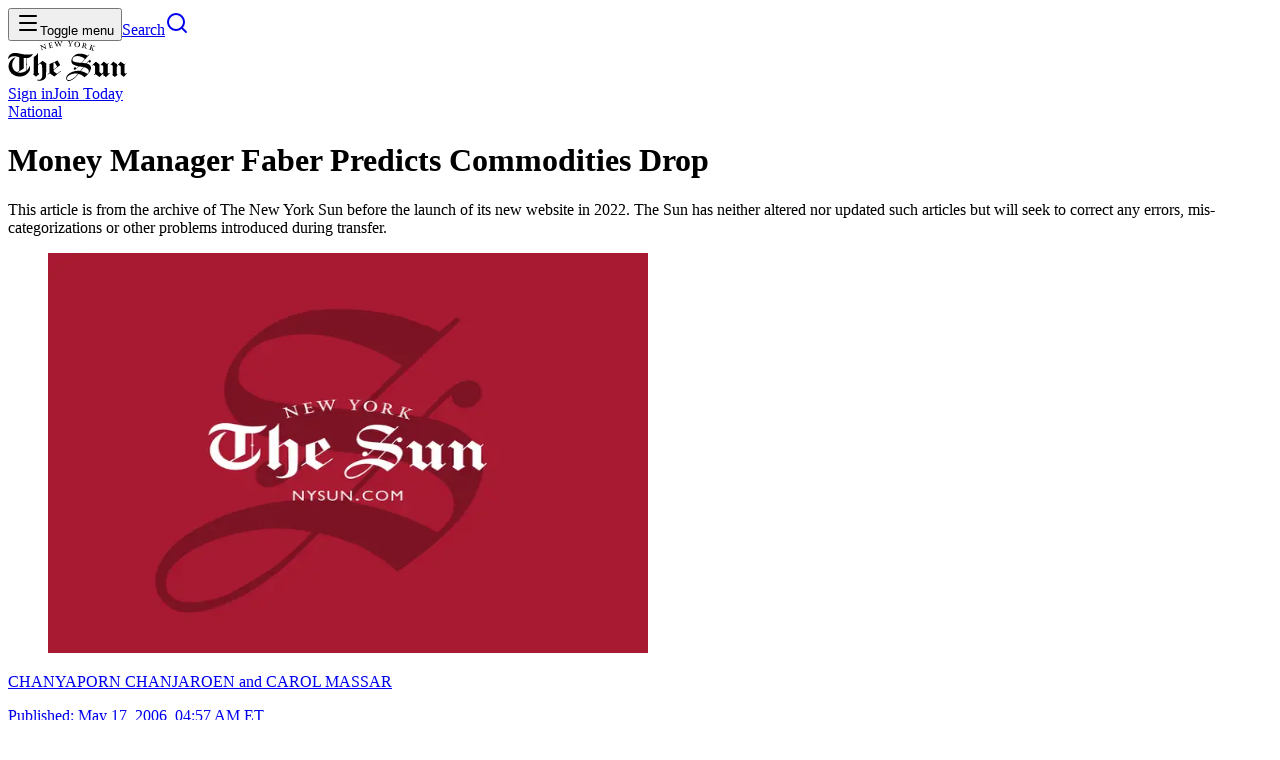

--- FILE ---
content_type: text/html; charset=utf-8
request_url: https://www.nysun.com/article/business-money-manager-faber-predicts-commodities-drop
body_size: 21078
content:
<!DOCTYPE html><html lang="en"><head><meta charSet="utf-8"/><meta name="viewport" content="width=device-width, initial-scale=1"/><link rel="preload" as="image" imageSrcSet="/_next/image?url=%2Fassets%2Fimages%2Farticle%2Ffeatured-image-placeholder-red.png&amp;w=640&amp;q=75&amp;dpl=dpl_exyhPbn5RzyeVHEZoAstuAnJNafr 1x, /_next/image?url=%2Fassets%2Fimages%2Farticle%2Ffeatured-image-placeholder-red.png&amp;w=1200&amp;q=75&amp;dpl=dpl_exyhPbn5RzyeVHEZoAstuAnJNafr 2x"/><link rel="stylesheet" href="/_next/static/chunks/5b2a094d6f7b4f5e.css?dpl=dpl_exyhPbn5RzyeVHEZoAstuAnJNafr" data-precedence="next"/><link rel="stylesheet" href="/_next/static/chunks/eaa89a42b5744151.css?dpl=dpl_exyhPbn5RzyeVHEZoAstuAnJNafr" data-precedence="next"/><link rel="stylesheet" href="/_next/static/chunks/a558f1cf138ba425.css?dpl=dpl_exyhPbn5RzyeVHEZoAstuAnJNafr" data-precedence="next"/><link rel="preload" as="script" fetchPriority="low" href="/_next/static/chunks/8fa613c47ef9f636.js?dpl=dpl_exyhPbn5RzyeVHEZoAstuAnJNafr"/><script src="/_next/static/chunks/b03bedef1d398bdc.js?dpl=dpl_exyhPbn5RzyeVHEZoAstuAnJNafr" async=""></script><script src="/_next/static/chunks/71ea9081f2898b5b.js?dpl=dpl_exyhPbn5RzyeVHEZoAstuAnJNafr" async=""></script><script src="/_next/static/chunks/81d89c5d2f73920d.js?dpl=dpl_exyhPbn5RzyeVHEZoAstuAnJNafr" async=""></script><script src="/_next/static/chunks/c35fbe9c380ee681.js?dpl=dpl_exyhPbn5RzyeVHEZoAstuAnJNafr" async=""></script><script src="/_next/static/chunks/turbopack-8bf6e6a6489cc1d2.js?dpl=dpl_exyhPbn5RzyeVHEZoAstuAnJNafr" async=""></script><script src="/_next/static/chunks/fd2af7e1f68957a0.js?dpl=dpl_exyhPbn5RzyeVHEZoAstuAnJNafr" async=""></script><script src="/_next/static/chunks/fb75100d70a9c0f7.js?dpl=dpl_exyhPbn5RzyeVHEZoAstuAnJNafr" async=""></script><script src="/_next/static/chunks/5fbe9c7980704b12.js?dpl=dpl_exyhPbn5RzyeVHEZoAstuAnJNafr" async=""></script><script src="/_next/static/chunks/26ad3e86ded97b89.js?dpl=dpl_exyhPbn5RzyeVHEZoAstuAnJNafr" async=""></script><script src="/_next/static/chunks/ef84d98a0c7ce70c.js?dpl=dpl_exyhPbn5RzyeVHEZoAstuAnJNafr" async=""></script><script src="/_next/static/chunks/42855b80f80d776c.js?dpl=dpl_exyhPbn5RzyeVHEZoAstuAnJNafr" async=""></script><script src="/_next/static/chunks/6e8b70ffed124ad2.js?dpl=dpl_exyhPbn5RzyeVHEZoAstuAnJNafr" async=""></script><script src="/_next/static/chunks/bcc8781ec5420cfa.js?dpl=dpl_exyhPbn5RzyeVHEZoAstuAnJNafr" async=""></script><script src="/_next/static/chunks/40ba3dcd356a7493.js?dpl=dpl_exyhPbn5RzyeVHEZoAstuAnJNafr" async=""></script><script src="/_next/static/chunks/482cc65d89a51707.js?dpl=dpl_exyhPbn5RzyeVHEZoAstuAnJNafr" async=""></script><script src="/_next/static/chunks/95f454a9e11f135e.js?dpl=dpl_exyhPbn5RzyeVHEZoAstuAnJNafr" async=""></script><script src="/_next/static/chunks/445e37d9f8b5c39d.js?dpl=dpl_exyhPbn5RzyeVHEZoAstuAnJNafr" async=""></script><script src="/_next/static/chunks/f588691d978c992f.js?dpl=dpl_exyhPbn5RzyeVHEZoAstuAnJNafr" async=""></script><script src="/_next/static/chunks/7d123bf5e092ef25.js?dpl=dpl_exyhPbn5RzyeVHEZoAstuAnJNafr" async=""></script><script src="/_next/static/chunks/9497007bde0a03e9.js?dpl=dpl_exyhPbn5RzyeVHEZoAstuAnJNafr" async=""></script><link rel="preload" href="https://www.googletagmanager.com/gtag/js?id=G-1SCTHSLMW3" as="script"/><meta name="next-size-adjust" content=""/><script src="/_next/static/chunks/a6dad97d9634a72d.js?dpl=dpl_exyhPbn5RzyeVHEZoAstuAnJNafr" noModule=""></script></head><body class="source_sans_3_7c7e9ed5-module__eKr8dG__variable chronicle_f68b3b02-module__5EnawG__variable chroniclecondensed_ffcddfbe-module__pXK18a__variable ivymode_6a4944e9-module__UKt2Wq__variable"><div hidden=""><!--$?--><template id="B:0"></template><!--/$--></div><header class="sticky top-0 z-50 mb-(--header-margin-bottom) bg-background shadow-md"><div class="container grid grid-cols-[1fr_auto_1fr] items-center justify-between"><div class="flex items-center justify-start"><button data-slot="button" class="inline-flex shrink-0 items-center justify-center gap-2 whitespace-nowrap rounded outline-none transition-all focus-visible:border-ring focus-visible:ring-[3px] focus-visible:ring-ring/15 disabled:pointer-events-none disabled:opacity-50 aria-invalid:border-destructive aria-invalid:ring-destructive/20 [&amp;_svg]:pointer-events-none [&amp;_svg]:shrink-0 hover:bg-muted size-11 label-base font-semibold [&amp;_svg:not([class*=&#x27;size-&#x27;])]:size-4" type="button" aria-haspopup="dialog" aria-expanded="false" aria-controls="radix-_R_liujb_" data-state="closed"><svg xmlns="http://www.w3.org/2000/svg" width="24" height="24" viewBox="0 0 24 24" fill="none" stroke="currentColor" stroke-width="2" stroke-linecap="round" stroke-linejoin="round" class="lucide lucide-menu" aria-hidden="true"><path d="M4 5h16"></path><path d="M4 12h16"></path><path d="M4 19h16"></path></svg><span class="sr-only">Toggle menu</span></button><a data-slot="button" class="inline-flex shrink-0 items-center justify-center gap-2 whitespace-nowrap rounded outline-none transition-all focus-visible:border-ring focus-visible:ring-[3px] focus-visible:ring-ring/15 disabled:pointer-events-none disabled:opacity-50 aria-invalid:border-destructive aria-invalid:ring-destructive/20 [&amp;_svg]:pointer-events-none [&amp;_svg]:shrink-0 hover:bg-muted size-11 label-base font-semibold [&amp;_svg:not([class*=&#x27;size-&#x27;])]:size-4" href="/search"><span class="sr-only">Search</span><svg xmlns="http://www.w3.org/2000/svg" width="24" height="24" viewBox="0 0 24 24" fill="none" stroke="currentColor" stroke-width="2" stroke-linecap="round" stroke-linejoin="round" class="lucide lucide-search" aria-hidden="true"><path d="m21 21-4.34-4.34"></path><circle cx="11" cy="11" r="8"></circle></svg></a></div><a href="/"><div class="flex h-16 items-center justify-center"><img alt="The New York Sun" width="119" height="40" decoding="async" data-nimg="1" style="color:transparent" src="/_next/static/media/logo.ccc4b5b3.svg?dpl=dpl_exyhPbn5RzyeVHEZoAstuAnJNafr"/></div></a><div class="flex items-center justify-end gap-x-6"><!--$?--><template id="B:1"></template><!--/$--></div></div></header><main><div class="article-wrapper container max-w-170"><a id="section-name" class="kicker mb-3 inline-block text-primary hover:underline hover:underline-offset-2" href="/section/national">National</a><h1 class="heading-lg font-black font-chronicle">Money Manager Faber Predicts Commodities Drop</h1><p class="mt-3 md:text-lg xl:text-xl">This article is from the archive of The New York Sun before the launch of its new website in 2022. The Sun has neither altered nor updated such articles but will seek to correct any errors, mis-categorizations or other problems introduced during transfer.</p><!--$--><!--/$--><figure class="mt-4 w-full"><img alt="The New York Sun" width="600" height="400" decoding="async" data-nimg="1" class="aspect-3/2 w-full object-cover object-center" style="color:transparent" srcSet="/_next/image?url=%2Fassets%2Fimages%2Farticle%2Ffeatured-image-placeholder-red.png&amp;w=640&amp;q=75&amp;dpl=dpl_exyhPbn5RzyeVHEZoAstuAnJNafr 1x, /_next/image?url=%2Fassets%2Fimages%2Farticle%2Ffeatured-image-placeholder-red.png&amp;w=1200&amp;q=75&amp;dpl=dpl_exyhPbn5RzyeVHEZoAstuAnJNafr 2x" src="/_next/image?url=%2Fassets%2Fimages%2Farticle%2Ffeatured-image-placeholder-red.png&amp;w=1200&amp;q=75&amp;dpl=dpl_exyhPbn5RzyeVHEZoAstuAnJNafr"/></figure><div class="my-6 flex items-center border-y py-4 pl-2"><a class="mr-auto flex items-center gap-x-2 pr-2" href="/author/chanyaporn-chanjaroen-and-carol-massar"><div><p class="label-base font-semibold leading-tight">CHANYAPORN CHANJAROEN and CAROL MASSAR</p><p class="label-xs mt-0.5 italic leading-normal">Published: <time dateTime="2006-05-17T08:57:52.000Z">May 17, 2006, 04:57 AM ET</time><br/>Updated:<time dateTime="2022-02-10T18:17:27.000Z">Feb 10, 2022, 01:17 PM ET</time></p></div></a><div class="flex items-center max-md:hidden"><div class="mr-4 flex items-center gap-x-1 border-r border-r-border-muted pr-3 text-primary"><a href="https://www.facebook.com/sharer/sharer.php?u=https%3A%2F%2Fwww.nysun.com%2Farticle%2Fbusiness-money-manager-faber-predicts-commodities-drop" target="_blank" rel="noopener noreferrer" data-slot="button" class="inline-flex shrink-0 items-center justify-center gap-2 whitespace-nowrap rounded outline-none transition-all focus-visible:border-ring focus-visible:ring-[3px] focus-visible:ring-ring/15 disabled:pointer-events-none disabled:opacity-50 aria-invalid:border-destructive aria-invalid:ring-destructive/20 [&amp;_svg]:pointer-events-none [&amp;_svg]:shrink-0 hover:bg-muted size-11 label-base font-semibold [&amp;_svg:not([class*=&#x27;size-&#x27;])]:size-4"><svg width="24" height="24" viewBox="0 0 24 24" fill="none" xmlns="http://www.w3.org/2000/svg" aria-label="Facebook" role="img" class="size-5"><path d="M13.3935 13.7086V22.5H9.35503V13.7086H6V10.1439H9.35503V8.84689C9.35503 4.0318 11.3665 1.5 15.6224 1.5C16.9271 1.5 17.2533 1.70969 17.9678 1.88055V5.40643C17.1679 5.26664 16.9427 5.18898 16.1117 5.18898C15.1254 5.18898 14.5973 5.46856 14.1158 6.01997C13.6342 6.57138 13.3935 7.52663 13.3935 8.89349V10.1516H17.9678L16.7408 13.7163H13.3935V13.7086Z" fill="currentColor"></path></svg><span class="sr-only">Facebook</span></a><a href="https://twitter.com/intent/tweet?url=https%3A%2F%2Fwww.nysun.com%2Farticle%2Fbusiness-money-manager-faber-predicts-commodities-drop&amp;text=Money%20Manager%20Faber%20Predicts%20Commodities%20Drop" target="_blank" rel="noopener noreferrer" data-slot="button" class="inline-flex shrink-0 items-center justify-center gap-2 whitespace-nowrap rounded outline-none transition-all focus-visible:border-ring focus-visible:ring-[3px] focus-visible:ring-ring/15 disabled:pointer-events-none disabled:opacity-50 aria-invalid:border-destructive aria-invalid:ring-destructive/20 [&amp;_svg]:pointer-events-none [&amp;_svg]:shrink-0 hover:bg-muted size-11 label-base font-semibold [&amp;_svg:not([class*=&#x27;size-&#x27;])]:size-4"><svg width="24" height="24" viewBox="0 0 24 24" fill="none" xmlns="http://www.w3.org/2000/svg" aria-label="Twitter" role="img" class="size-5"><path d="M13.4821 10.6218L20.0389 3H18.4852L12.7919 9.61788L8.24467 3H3L9.87627 13.0074L3 21H4.55384L10.5661 14.0113L15.3683 21H20.613L13.4817 10.6218H13.4821ZM11.3539 13.0956L10.6572 12.0991L5.11372 4.16971H7.50033L11.974 10.5689L12.6707 11.5655L18.4859 19.8835H16.0993L11.3539 13.096V13.0956Z" fill="currentColor"></path></svg><span class="sr-only">X (Twitter)</span></a><a href="mailto:?subject=Money+Manager+Faber+Predicts+Commodities+Drop&amp;body=https%3A%2F%2Fwww.nysun.com%2Farticle%2Fbusiness-money-manager-faber-predicts-commodities-drop" data-slot="button" class="inline-flex shrink-0 items-center justify-center gap-2 whitespace-nowrap rounded outline-none transition-all focus-visible:border-ring focus-visible:ring-[3px] focus-visible:ring-ring/15 disabled:pointer-events-none disabled:opacity-50 aria-invalid:border-destructive aria-invalid:ring-destructive/20 [&amp;_svg]:pointer-events-none [&amp;_svg]:shrink-0 hover:bg-muted size-11 label-base font-semibold [&amp;_svg:not([class*=&#x27;size-&#x27;])]:size-4"><svg xmlns="http://www.w3.org/2000/svg" width="24" height="24" viewBox="0 0 24 24" fill="none" stroke="currentColor" stroke-width="2" stroke-linecap="round" stroke-linejoin="round" class="lucide lucide-mail size-5" aria-hidden="true"><path d="m22 7-8.991 5.727a2 2 0 0 1-2.009 0L2 7"></path><rect x="2" y="4" width="20" height="16" rx="2"></rect></svg><span class="sr-only">Email</span></a><a href="https://wa.me/?text=https%3A%2F%2Fwww.nysun.com%2Farticle%2Fbusiness-money-manager-faber-predicts-commodities-drop" target="_blank" rel="noopener noreferrer" data-slot="button" class="inline-flex shrink-0 items-center justify-center gap-2 whitespace-nowrap rounded outline-none transition-all focus-visible:border-ring focus-visible:ring-[3px] focus-visible:ring-ring/15 disabled:pointer-events-none disabled:opacity-50 aria-invalid:border-destructive aria-invalid:ring-destructive/20 [&amp;_svg]:pointer-events-none [&amp;_svg]:shrink-0 hover:bg-muted size-11 label-base font-semibold [&amp;_svg:not([class*=&#x27;size-&#x27;])]:size-4"><svg width="24" height="24" viewBox="0 0 24 24" fill="none" xmlns="http://www.w3.org/2000/svg" aria-label="WhatsApp" role="img" class="size-5"><path d="M19.4405 4.55247C18.4697 3.58125 17.3165 2.81163 16.0471 2.28791C14.7777 1.7642 13.4172 1.49673 12.0441 1.5009C6.28125 1.5009 1.59 6.16872 1.58766 11.9072C1.58511 13.7344 2.06676 15.5297 2.98359 17.1103L1.5 22.5009L7.04297 21.0539C8.57729 21.8851 10.2948 22.3201 12.0398 22.3195H12.0441C17.8064 22.3195 22.4972 17.6512 22.5 11.9132C22.5035 10.5448 22.2348 9.18924 21.7095 7.92556C21.1843 6.66188 20.413 5.51528 19.4405 4.55247ZM12.0441 20.5631H12.0403C10.4847 20.5636 8.95739 20.1472 7.61719 19.3575L7.29984 19.17L4.01062 20.0287L4.88859 16.837L4.68187 16.5089C3.81206 15.1318 3.35121 13.536 3.35297 11.9072C3.35297 7.13856 7.25344 3.25872 12.0473 3.25872C14.347 3.25461 16.5542 4.16412 18.1833 5.78721C19.8125 7.4103 20.7302 9.61403 20.7347 11.9137C20.7328 16.6828 16.8342 20.5631 12.0441 20.5631ZM16.8108 14.0854C16.5497 13.9551 15.2639 13.3261 15.0258 13.2393C14.7877 13.1526 14.6119 13.109 14.438 13.3697C14.2641 13.6303 13.763 14.2134 13.6106 14.3892C13.4583 14.565 13.3059 14.5842 13.0448 14.4539C12.7837 14.3236 11.9414 14.0493 10.9434 13.1634C10.1667 12.4739 9.64266 11.6226 9.49031 11.3625C9.33797 11.1023 9.47391 10.9612 9.60469 10.8318C9.72234 10.7151 9.86578 10.5281 9.99656 10.3762C10.1273 10.2243 10.1709 10.1156 10.2577 9.94215C10.3444 9.76872 10.3012 9.61684 10.2361 9.487C10.1709 9.35715 9.64828 8.077 9.43078 7.55622C9.21844 7.04903 9.00328 7.11794 8.84297 7.10997C8.69062 7.10247 8.51484 7.10059 8.34187 7.10059C8.20965 7.10403 8.07955 7.1347 7.9597 7.19067C7.83985 7.24664 7.73283 7.32672 7.64531 7.4259C7.40578 7.68653 6.73078 8.31653 6.73078 9.59528C6.73078 10.874 7.66828 12.1115 7.79766 12.285C7.92703 12.4584 9.63984 15.0848 12.2606 16.2112C12.7473 16.4196 13.2445 16.6024 13.7503 16.7587C14.3761 16.9565 14.9456 16.9289 15.3956 16.8618C15.8977 16.7873 16.9425 16.2328 17.1595 15.6253C17.3766 15.0178 17.377 14.4975 17.3119 14.3892C17.2467 14.2809 17.0723 14.2153 16.8108 14.0854Z" fill="currentColor"></path></svg><span class="sr-only">WhatsApp</span></a><button data-slot="button" class="inline-flex shrink-0 items-center justify-center gap-2 whitespace-nowrap rounded outline-none transition-all focus-visible:border-ring focus-visible:ring-[3px] focus-visible:ring-ring/15 disabled:pointer-events-none disabled:opacity-50 aria-invalid:border-destructive aria-invalid:ring-destructive/20 [&amp;_svg]:pointer-events-none [&amp;_svg]:shrink-0 hover:bg-muted size-11 label-base font-semibold [&amp;_svg:not([class*=&#x27;size-&#x27;])]:size-4 max-md:hidden"><svg xmlns="http://www.w3.org/2000/svg" width="24" height="24" viewBox="0 0 24 24" fill="none" stroke="currentColor" stroke-width="2" stroke-linecap="round" stroke-linejoin="round" class="lucide lucide-printer size-5" aria-hidden="true"><path d="M6 18H4a2 2 0 0 1-2-2v-5a2 2 0 0 1 2-2h16a2 2 0 0 1 2 2v5a2 2 0 0 1-2 2h-2"></path><path d="M6 9V3a1 1 0 0 1 1-1h10a1 1 0 0 1 1 1v6"></path><rect x="6" y="14" width="12" height="8" rx="1"></rect></svg><span class="sr-only">Print</span></button></div><!--$?--><template id="B:2"></template><div class="h-11"></div><!--/$--></div><button data-slot="button" class="md:hidden inline-flex shrink-0 items-center justify-center whitespace-nowrap rounded outline-none transition-all focus-visible:border-ring focus-visible:ring-[3px] focus-visible:ring-ring/15 disabled:pointer-events-none disabled:opacity-50 aria-invalid:border-destructive aria-invalid:ring-destructive/20 [&amp;_svg]:pointer-events-none [&amp;_svg]:shrink-0 border hover:bg-black hover:text-white not h-8 gap-1.5 px-3 has-[&gt;svg]:px-2.5 label-sm font-semibold [&amp;_svg:not([class*=&#x27;size-&#x27;])]:size-3.5" type="button" aria-haspopup="dialog" aria-expanded="false" aria-controls="radix-_R_2manpfiv5uiujb_" data-state="closed"><svg xmlns="http://www.w3.org/2000/svg" width="24" height="24" viewBox="0 0 24 24" fill="none" stroke="currentColor" stroke-width="2" stroke-linecap="round" stroke-linejoin="round" class="lucide lucide-forward" aria-hidden="true"><path d="m15 17 5-5-5-5"></path><path d="M4 18v-2a4 4 0 0 1 4-4h12"></path></svg> Share</button></div><!--$?--><template id="B:3"></template><div class="h-svh"></div><!--/$--></div><hr class="mt-8 mb-section-gap"/><!--$?--><template id="B:4"></template><!--/$--><!--$?--><template id="B:5"></template><!--/$--></main><footer class="relative mt-(--footer-margin-top) border-darkGray border-t py-10 xl:py-16"><div class="container max-w-3xl space-y-10 lg:space-y-14"><a class="mx-auto block" href="/"><img alt="The New York Sun" loading="lazy" width="448" height="80" decoding="async" data-nimg="1" class="mx-auto max-w-112 max-lg:w-3/4" style="color:transparent" src="/_next/static/media/logo-seal.81785159.svg?dpl=dpl_exyhPbn5RzyeVHEZoAstuAnJNafr"/></a><div class="body-lg grid grid-cols-1 gap-x-16 gap-y-8 sm:grid-cols-2 sm:justify-between"><div class="max-sm:hidden"><h2 class="title-base mb-5 uppercase">Sections</h2><ul class="grid grid-cols-2 gap-4"><li><a class="body-lg hover:underline hover:underline-offset-2" href="/section/national">National</a></li><li><a class="body-lg hover:underline hover:underline-offset-2" href="/section/foreign">Foreign</a></li><li><a class="body-lg hover:underline hover:underline-offset-2" href="/section/politics">Politics</a></li><li><a class="body-lg hover:underline hover:underline-offset-2" href="/section/culture">Arts+</a></li><li><a class="body-lg hover:underline hover:underline-offset-2" href="/section/economy">Economy</a></li><li><a class="body-lg hover:underline hover:underline-offset-2" href="/section/education">Education</a></li><li><a class="body-lg hover:underline hover:underline-offset-2" href="/section/justice">Justice</a></li><li><a class="body-lg hover:underline hover:underline-offset-2" href="/section/opinion">Opinion</a></li><li><a class="body-lg hover:underline hover:underline-offset-2" href="/podcasts">Podcasts</a></li><li><a class="body-lg hover:underline hover:underline-offset-2" href="/games">Games</a></li></ul></div><div><h2 class="title-base mb-5 uppercase max-sm:sr-only">More</h2><ul class="gap-x-6 gap-y-4 max-sm:flex max-sm:flex-wrap max-sm:justify-center sm:grid sm:grid-cols-2 sm:gap-x-4"><li><a class="body-lg hover:underline hover:underline-offset-2" href="/pricing">Membership</a></li><li><a class="body-lg hover:underline hover:underline-offset-2" href="/offer/sun-founder?utm_source=footer">Become a Founder</a></li><li><a class="body-lg hover:underline hover:underline-offset-2" target="_blank" rel="noopener noreferrer" href="https://join.nysun.com/advertise?utm_source=footer">Advertise</a></li><li><a class="body-lg hover:underline hover:underline-offset-2" href="/events">Events</a></li><li><a class="body-lg hover:underline hover:underline-offset-2" target="_blank" rel="noopener noreferrer" href="https://shop.nysun.com">Shop</a></li><li><a class="body-lg hover:underline hover:underline-offset-2" href="/oped-guidelines">Submissions</a></li><li><a class="body-lg hover:underline hover:underline-offset-2" href="/about">Contact</a></li><li><a class="body-lg hover:underline hover:underline-offset-2" href="/privacy">Legal</a></li><li><a class="body-lg hover:underline hover:underline-offset-2" href="/about">About</a></li></ul></div></div><h2 class="sr-only">Follow Us On:</h2><ul class="mx-auto flex max-w-sm items-center justify-between gap-x-4"><li><a href="https://www.facebook.com/TheNewYorkSun/" class="text-primary transition-colors hover:text-foreground" target="_blank" rel="noopener noreferrer"><span class="sr-only">Facebook</span><svg width="24" height="24" viewBox="0 0 24 24" fill="none" xmlns="http://www.w3.org/2000/svg" aria-label="Facebook" role="img"><path d="M13.3935 13.7086V22.5H9.35503V13.7086H6V10.1439H9.35503V8.84689C9.35503 4.0318 11.3665 1.5 15.6224 1.5C16.9271 1.5 17.2533 1.70969 17.9678 1.88055V5.40643C17.1679 5.26664 16.9427 5.18898 16.1117 5.18898C15.1254 5.18898 14.5973 5.46856 14.1158 6.01997C13.6342 6.57138 13.3935 7.52663 13.3935 8.89349V10.1516H17.9678L16.7408 13.7163H13.3935V13.7086Z" fill="currentColor"></path></svg></a></li><li><a href="https://x.com/NewYorkSun" class="text-primary transition-colors hover:text-foreground" target="_blank" rel="noopener noreferrer"><span class="sr-only">Twitter</span><svg width="24" height="24" viewBox="0 0 24 24" fill="none" xmlns="http://www.w3.org/2000/svg" aria-label="Twitter" role="img"><path d="M13.4821 10.6218L20.0389 3H18.4852L12.7919 9.61788L8.24467 3H3L9.87627 13.0074L3 21H4.55384L10.5661 14.0113L15.3683 21H20.613L13.4817 10.6218H13.4821ZM11.3539 13.0956L10.6572 12.0991L5.11372 4.16971H7.50033L11.974 10.5689L12.6707 11.5655L18.4859 19.8835H16.0993L11.3539 13.096V13.0956Z" fill="currentColor"></path></svg></a></li><li><a href="https://www.youtube.com/user/newyorksun" class="text-primary transition-colors hover:text-foreground" target="_blank" rel="noopener noreferrer"><span class="sr-only">YouTube</span><svg width="24" height="24" viewBox="0 0 32 24" fill="none" xmlns="http://www.w3.org/2000/svg" aria-label="YouTube" role="img"><path d="M31.7904 5.29937C31.7904 2.48687 29.7216 0.224375 27.1654 0.224375C23.7029 0.0624998 20.1716 0 16.5629 0H15.4379C11.8379 0 8.30038 0.0624999 4.83788 0.225C2.28788 0.225 0.21913 2.5 0.21913 5.3125C0.0628801 7.53687 -0.00336993 9.76187 0.000380067 11.9869C-0.00586993 14.2119 0.0649634 16.439 0.21288 18.6681C0.21288 21.4806 2.28163 23.7619 4.83163 23.7619C8.46913 23.9306 12.2004 24.0056 15.9941 23.9994C19.7941 24.0119 23.515 23.9327 27.1566 23.7619C29.7129 23.7619 31.7816 21.4806 31.7816 18.6681C31.9316 16.4369 32.0004 14.2119 31.9941 11.9806C32.0083 9.75562 31.9404 7.52854 31.7904 5.29937ZM12.9379 18.1181V5.83687L22.0004 11.9744L12.9379 18.1181Z" fill="currentColor"></path></svg></a></li><li><a href="https://www.instagram.com/thenewyorksun/" class="text-primary transition-colors hover:text-foreground" target="_blank" rel="noopener noreferrer"><span class="sr-only">Instagram</span><svg width="20" height="20" viewBox="0 0 24 24" fill="none" xmlns="http://www.w3.org/2000/svg" aria-label="Instagram" role="img"><path d="M6.66667 0C2.98533 0 0 2.98533 0 6.66667V17.3333C0 21.0147 2.98533 24 6.66667 24H17.3333C21.0147 24 24 21.0147 24 17.3333V6.66667C24 2.98533 21.0147 0 17.3333 0H6.66667ZM20 2.66667C20.736 2.66667 21.3333 3.264 21.3333 4C21.3333 4.736 20.736 5.33333 20 5.33333C19.264 5.33333 18.6667 4.736 18.6667 4C18.6667 3.264 19.264 2.66667 20 2.66667ZM12 5.33333C15.6813 5.33333 18.6667 8.31867 18.6667 12C18.6667 15.6813 15.6813 18.6667 12 18.6667C8.31867 18.6667 5.33333 15.6813 5.33333 12C5.33333 8.31867 8.31867 5.33333 12 5.33333ZM12 8C10.9391 8 9.92172 8.42143 9.17157 9.17157C8.42143 9.92172 8 10.9391 8 12C8 13.0609 8.42143 14.0783 9.17157 14.8284C9.92172 15.5786 10.9391 16 12 16C13.0609 16 14.0783 15.5786 14.8284 14.8284C15.5786 14.0783 16 13.0609 16 12C16 10.9391 15.5786 9.92172 14.8284 9.17157C14.0783 8.42143 13.0609 8 12 8Z" fill="currentColor"></path></svg></a></li><li><a href="https://flipboard.com/@TheNewYorkSun?utm_campaign=tools&amp;utm_medium=follow&amp;action=follow" class="text-primary transition-colors hover:text-foreground" target="_blank" rel="noopener noreferrer"><span class="sr-only">Flipboard</span><svg width="24" height="24" viewBox="0 0 32 32" xmlns="http://www.w3.org/2000/svg" aria-label="Flipboard" role="img"><path fill-rule="evenodd" clip-rule="evenodd" d="M4 2H28C29.1046 2 30 2.89543 30 4V28C30 29.1046 29.1046 30 28 30H4C2.89543 30 2 29.1046 2 28V4C2 2.89543 2.89543 2 4 2ZM13.2001 7.6001H7.6001V24.4001H13.2001V7.6001ZM13.2002 7.6001H24.4002V13.2001H13.2002V7.6001ZM13.2002 13.2002H18.8002V18.8002H13.2002V13.2002Z" fill="currentColor"></path></svg></a></li><li><a class="text-primary transition-colors hover:text-foreground" href="/about#rss"><span class="sr-only">RSS</span><svg xmlns="http://www.w3.org/2000/svg" width="24" height="24" viewBox="0 0 24 24" fill="none" stroke="currentColor" stroke-width="2.5" stroke-linecap="round" stroke-linejoin="round" class="lucide lucide-rss" aria-hidden="true"><path d="M4 11a9 9 0 0 1 9 9"></path><path d="M4 4a16 16 0 0 1 16 16"></path><circle cx="5" cy="19" r="1"></circle></svg></a></li></ul><hr class="border-border-muted"/><div class="body-sm text-center"><p class="mb-4">© <!-- -->2026<!-- --> The New York Sun Company, LLC. All rights reserved.</p><p>Use of this site constitutes acceptance of our<!-- --> <a class="underline underline-offset-2" href="/terms">Terms of Use</a> <!-- -->and<!-- --> <a class="underline underline-offset-2" href="/privacy">Privacy Policy</a>. The material on this site is protected by copyright law and may not be reproduced, distributed, transmitted, cached or otherwise used.<!-- --> </p></div></div></footer><!--$--><!--/$--><!--$--><!--/$--><script>requestAnimationFrame(function(){$RT=performance.now()});</script><script src="/_next/static/chunks/8fa613c47ef9f636.js?dpl=dpl_exyhPbn5RzyeVHEZoAstuAnJNafr" id="_R_" async=""></script><div hidden id="S:1"><a class="label-sm font-semibold uppercase hover:underline hover:underline-offset-2" href="/login?redirectUrl=%2Farticle%2Fbusiness-money-manager-faber-predicts-commodities-drop">Sign in</a><a class="inline-flex shrink-0 items-center justify-center whitespace-nowrap rounded outline-none transition-all focus-visible:border-ring focus-visible:ring-[3px] focus-visible:ring-ring/15 disabled:pointer-events-none disabled:opacity-50 aria-invalid:border-destructive aria-invalid:ring-destructive/20 [&amp;_svg]:pointer-events-none [&amp;_svg]:shrink-0 bg-primary text-primary-foreground shadow-[inset_0_-.2em] shadow-black/25 hover:opacity-90 hover:shadow-[inset_0_-.15em] active:shadow-[inset_0_.1em] not h-8 gap-1.5 px-3 has-[&gt;svg]:px-2.5 label-sm font-semibold [&amp;_svg:not([class*=&#x27;size-&#x27;])]:size-3.5 max-sm:hidden gap-x-1" data-slot="button" href="/pricing">Join <span class="max-sm:hidden">Today</span></a></div><script>$RB=[];$RV=function(a){$RT=performance.now();for(var b=0;b<a.length;b+=2){var c=a[b],e=a[b+1];null!==e.parentNode&&e.parentNode.removeChild(e);var f=c.parentNode;if(f){var g=c.previousSibling,h=0;do{if(c&&8===c.nodeType){var d=c.data;if("/$"===d||"/&"===d)if(0===h)break;else h--;else"$"!==d&&"$?"!==d&&"$~"!==d&&"$!"!==d&&"&"!==d||h++}d=c.nextSibling;f.removeChild(c);c=d}while(c);for(;e.firstChild;)f.insertBefore(e.firstChild,c);g.data="$";g._reactRetry&&requestAnimationFrame(g._reactRetry)}}a.length=0};
$RC=function(a,b){if(b=document.getElementById(b))(a=document.getElementById(a))?(a.previousSibling.data="$~",$RB.push(a,b),2===$RB.length&&("number"!==typeof $RT?requestAnimationFrame($RV.bind(null,$RB)):(a=performance.now(),setTimeout($RV.bind(null,$RB),2300>a&&2E3<a?2300-a:$RT+300-a)))):b.parentNode.removeChild(b)};$RC("B:1","S:1")</script><title>Money Manager Faber Predicts Commodities Drop | The New York Sun</title><meta name="description" content="This article is from the archive of The New York Sun before the launch of its new website in 2022. The Sun has neither altered nor updated such articles but will seek to correct any errors, mis-categorizations or other problems introduced during transfer."/><link rel="canonical" href="https://www.nysun.com/article/business-money-manager-faber-predicts-commodities-drop"/><meta property="og:title" content="Money Manager Faber Predicts Commodities Drop | The New York Sun"/><meta property="og:description" content="This article is from the archive of The New York Sun before the launch of its new website in 2022. The Sun has neither altered nor updated such articles but will seek to correct any errors, mis-categorizations or other problems introduced during transfer."/><meta property="og:image" content="https://www.nysun.com/assets/images/article/featured-image-placeholder-red.png"/><meta name="twitter:card" content="summary_large_image"/><meta name="twitter:site" content="@NewYorkSun"/><meta name="twitter:creator" content="@NewYorkSun"/><meta name="twitter:title" content="Money Manager Faber Predicts Commodities Drop | The New York Sun"/><meta name="twitter:description" content="This article is from the archive of The New York Sun before the launch of its new website in 2022. The Sun has neither altered nor updated such articles but will seek to correct any errors, mis-categorizations or other problems introduced during transfer."/><meta name="twitter:image" content="https://www.nysun.com/assets/images/article/featured-image-placeholder-red.png"/><link rel="icon" href="/favicon.ico?favicon.aa2e0eb8.ico" sizes="256x256" type="image/x-icon"/><script >document.querySelectorAll('body link[rel="icon"], body link[rel="apple-touch-icon"]').forEach(el => document.head.appendChild(el))</script><div hidden id="S:2"><button data-slot="button" class="shrink-0 items-center justify-center gap-2 whitespace-nowrap rounded outline-none transition-all focus-visible:border-ring focus-visible:ring-[3px] focus-visible:ring-ring/15 disabled:pointer-events-none disabled:opacity-50 aria-invalid:border-destructive aria-invalid:ring-destructive/20 [&amp;_svg]:pointer-events-none [&amp;_svg]:shrink-0 hover:underline hover:decoration-1 hover:underline-offset-4 h-11 px-4 py-2 has-[&gt;svg]:not([class*=&#x27;px-&#x27;]):px-3 label-base font-semibold [&amp;_svg:not([class*=&#x27;size-&#x27;])]:size-4 px-0! text-primary hidden md:flex" type="button" aria-haspopup="dialog" aria-expanded="false" aria-controls="radix-_R_9manpfiv5uiujb_" data-state="closed"><svg xmlns="http://www.w3.org/2000/svg" width="24" height="24" viewBox="0 0 24 24" fill="none" stroke="currentColor" stroke-width="2" stroke-linecap="round" stroke-linejoin="round" class="lucide lucide-gift size-5" aria-hidden="true"><rect x="3" y="8" width="18" height="4" rx="1"></rect><path d="M12 8v13"></path><path d="M19 12v7a2 2 0 0 1-2 2H7a2 2 0 0 1-2-2v-7"></path><path d="M7.5 8a2.5 2.5 0 0 1 0-5A4.8 8 0 0 1 12 8a4.8 8 0 0 1 4.5-5 2.5 2.5 0 0 1 0 5"></path></svg><span>Gift <span class="max-sm:hidden">this</span> article</span></button></div><script>$RC("B:2","S:2")</script><div hidden id="S:3"><div><h2 class="heading-sm mb-6 text-center">To continue reading, please select:</h2><div class="grid gap-5 sm:grid-cols-2"><div data-slot="card" class="flex flex-col gap-5 rounded-md bg-card pt-6 pb-7 text-card-foreground shadow shadow-black/5 border border-primary"><div data-slot="card-header" class="grid auto-rows-min items-start gap-2 px-6 has-data-[slot=card-action]:grid-cols-[1fr_auto] [.border-b]:border-b-border-muted [.border-b]:pb-6"><span data-slot="badge" class="label-xs inline-flex w-fit shrink-0 items-center justify-center gap-1.5 overflow-hidden whitespace-nowrap rounded-xs border font-semibold transition-[color,box-shadow] focus-visible:border-ring focus-visible:ring-[3px] aria-invalid:border-destructive aria-invalid:ring-destructive/20 [&amp;&gt;svg:not([class*=&#x27;size-&#x27;])]:size-2.5 [&amp;&gt;svg]:pointer-events-none [&amp;&gt;svg]:-mt-0.25 border-destructive/20 bg-destructive/5 text-primary focus-visible:ring-destructive/20 [a&amp;]:hover:bg-destructive/90 px-2 py-1 mb-2 uppercase">Limited Access</span><div data-slot="card-title" class="title-lg">Unlock 1 Free Article by Creating Your Free Account</div></div><div data-slot="card-content" class="px-6 flex grow flex-col gap-y-4"><ol class="space-y-4"><li class="label-base flex items-start gap-x-2"><svg xmlns="http://www.w3.org/2000/svg" width="24" height="24" viewBox="0 0 24 24" fill="none" stroke="currentColor" stroke-width="1.5" stroke-linecap="round" stroke-linejoin="round" class="lucide lucide-circle-check mt-px size-5 shrink-0 fill-current stroke-white text-primary" aria-hidden="true"><circle cx="12" cy="12" r="10"></circle><path d="m9 12 2 2 4-4"></path></svg>Get 1 FREE article</li><li class="label-base flex items-start gap-x-2"><svg xmlns="http://www.w3.org/2000/svg" width="24" height="24" viewBox="0 0 24 24" fill="none" stroke="currentColor" stroke-width="1.5" stroke-linecap="round" stroke-linejoin="round" class="lucide lucide-circle-check mt-px size-5 shrink-0 fill-current stroke-white text-primary" aria-hidden="true"><circle cx="12" cy="12" r="10"></circle><path d="m9 12 2 2 4-4"></path></svg>Access to our Morning and Evening Sun newsletters</li></ol><a data-slot="button" class="inline-flex shrink-0 items-center justify-center gap-2 whitespace-nowrap rounded outline-none transition-all focus-visible:border-ring focus-visible:ring-[3px] focus-visible:ring-ring/15 disabled:pointer-events-none disabled:opacity-50 aria-invalid:border-destructive aria-invalid:ring-destructive/20 [&amp;_svg]:pointer-events-none [&amp;_svg]:shrink-0 bg-primary text-primary-foreground shadow-[inset_0_-.2em] shadow-black/25 hover:opacity-90 hover:shadow-[inset_0_-.15em] active:shadow-[inset_0_.1em] h-11 px-4 py-2 has-[&gt;svg]:not([class*=&#x27;px-&#x27;]):px-3 label-base font-semibold [&amp;_svg:not([class*=&#x27;size-&#x27;])]:size-4 mt-auto w-full" href="/login?redirectUrl=/article/business-money-manager-faber-predicts-commodities-drop">Create Account</a></div></div><div data-slot="card" class="flex flex-col gap-5 rounded-md bg-card pt-6 pb-7 text-card-foreground shadow shadow-black/5 border border-secondary"><div data-slot="card-header" class="grid auto-rows-min items-start gap-2 px-6 has-data-[slot=card-action]:grid-cols-[1fr_auto] [.border-b]:border-b-border-muted [.border-b]:pb-6"><span data-slot="badge" class="label-xs inline-flex w-fit shrink-0 items-center justify-center gap-1.5 overflow-hidden whitespace-nowrap rounded-xs border font-semibold transition-[color,box-shadow] focus-visible:border-ring focus-visible:ring-[3px] aria-invalid:border-destructive aria-invalid:ring-destructive/20 [&amp;&gt;svg:not([class*=&#x27;size-&#x27;])]:size-2.5 [&amp;&gt;svg]:pointer-events-none [&amp;&gt;svg]:-mt-0.25 border-secondary/20 bg-secondary/5 text-secondary focus-visible:ring-secondary/20 [a&amp;]:hover:bg-warning/90 px-2 py-1 mb-2 uppercase">Unlimited Access</span><div data-slot="card-title" class="title-lg">Join the Sun for a<!-- --> <span class="whitespace-nowrap">PENNY A DAY</span></div><p class="title-sm">$0.01/day for 60 days</p><p class="label-sm text-muted-foreground">Cancel anytime</p></div><div data-slot="card-content" class="px-6 flex grow flex-col gap-y-4"><ol class="space-y-4"><li class="label-base flex items-start gap-x-2"><svg xmlns="http://www.w3.org/2000/svg" width="24" height="24" viewBox="0 0 24 24" fill="none" stroke="currentColor" stroke-width="1.5" stroke-linecap="round" stroke-linejoin="round" class="lucide lucide-circle-check mt-px size-5 shrink-0 fill-current stroke-white text-accent-secondary" aria-hidden="true"><circle cx="12" cy="12" r="10"></circle><path d="m9 12 2 2 4-4"></path></svg>100% ad free experience</li><li class="label-base flex items-start gap-x-2"><svg xmlns="http://www.w3.org/2000/svg" width="24" height="24" viewBox="0 0 24 24" fill="none" stroke="currentColor" stroke-width="1.5" stroke-linecap="round" stroke-linejoin="round" class="lucide lucide-circle-check mt-px size-5 shrink-0 fill-current stroke-white text-accent-secondary" aria-hidden="true"><circle cx="12" cy="12" r="10"></circle><path d="m9 12 2 2 4-4"></path></svg>Unlimited article and commenting access</li></ol><a class="inline-flex shrink-0 items-center justify-center gap-2 whitespace-nowrap rounded outline-none transition-all focus-visible:border-ring focus-visible:ring-[3px] focus-visible:ring-ring/15 disabled:pointer-events-none disabled:opacity-50 aria-invalid:border-destructive aria-invalid:ring-destructive/20 [&amp;_svg]:pointer-events-none [&amp;_svg]:shrink-0 bg-secondary text-secondary-foreground shadow-[inset_0_-.2em] shadow-black/20 hover:opacity-95 hover:shadow-[inset_0_-.15em] active:shadow-[inset_0_.1em] h-11 px-4 py-2 has-[&gt;svg]:not([class*=&#x27;px-&#x27;]):px-3 label-base font-semibold [&amp;_svg:not([class*=&#x27;size-&#x27;])]:size-4 mt-auto" data-slot="button" href="/checkout/penny-a-day">Start your trial</a></div></div></div><p class="mt-6 text-center"><a class="label-base font-semibold underline underline-offset-4" href="/pricing">View All Membership Options</a></p><p class="label-sm my-5 text-center text-muted-foreground">By continuing you agree to our<!-- --> <a class="underline underline-offset-4" href="/privacy">Privacy Policy</a> <!-- -->and<!-- --> <a class="underline underline-offset-4" href="/terms">Terms of Service</a>.</p><p class="label-base text-center">Already have an account?<!-- --> <a class="font-semibold underline" href="/login?redirectUrl=/article/business-money-manager-faber-predicts-commodities-drop">Sign In</a></p></div></div><script>$RC("B:3","S:3")</script><div hidden id="S:4"><section class="container"><header class="mb-5"><h2 class="title-lg uppercase">More from the New York Sun</h2></header><div class="grid grid-cols-1 gap-6 sm:grid-cols-2 lg:grid-cols-4"><article class="group/article-teaser"><a class="flex flex-col gap-y-2.5" href="/article/havana-syndrome-victims-face-new-hope-and-legitimacy-as-trump-administration-promises-answers"><figure class="shrink-0"><img alt="Marc Polymeropoulos, a former senior CIA officer seen here, has fought for years to have his debilitating symptoms, now known as Havana Syndrome, acknowledged by his superiors and the federal government." title="Courtesy of Marc Polymeropoulos" loading="lazy" width="768" height="512" decoding="async" data-nimg="1" class="object-cover object-center aspect-3/2" style="color:transparent" srcSet="/_next/image?url=https%3A%2F%2Fwp.nysun.com%2Fwp-content%2Fuploads%2F2026%2F01%2FMarc-Polymeropoulos.jpg&amp;w=828&amp;q=75 1x, /_next/image?url=https%3A%2F%2Fwp.nysun.com%2Fwp-content%2Fuploads%2F2026%2F01%2FMarc-Polymeropoulos.jpg&amp;w=1920&amp;q=75 2x" src="/_next/image?url=https%3A%2F%2Fwp.nysun.com%2Fwp-content%2Fuploads%2F2026%2F01%2FMarc-Polymeropoulos.jpg&amp;w=1920&amp;q=75"/><figcaption class="label-xs mt-2 text-right text-muted-foreground">Courtesy of Marc Polymeropoulos</figcaption></figure><div><h3 class="group-hover/article-teaser:text-emphasized title-lg xl:text-[1.375rem]">Havana Syndrome Victims Face New Hope — and Legitimacy — as Trump Administration Promises Answers</h3><div class="body-xs mt-3 flex flex-wrap items-center gap-1"><p>By <!-- -->HOLLIE McKAY</p><span class="text-muted-foreground/50">|</span><time dateTime="2026-01-19T22:57:16.000Z">Jan 19, 2026</time></div></div></a></article><article class="group/article-teaser"><a class="flex flex-col gap-y-2.5" href="/article/kurdish-forces-caught-in-a-new-ethnic-conflict-face-existential-threat-from-syrian-government"><figure class="shrink-0"><img alt="Soldiers of the Kurdish-led, U.S.-backed Syrian Democratic Forces deploy with armored military vehicles to secure roads leading to Gweiran Prison which houses men accused of being an Islamic State (ISIS) fighters at Hassakeh, northeastern Syria, Jan. 19, 2026." title="AP Photo/Baderkhan Ahmad" loading="lazy" width="768" height="512" decoding="async" data-nimg="1" class="object-cover object-center aspect-3/2" style="color:transparent" srcSet="/_next/image?url=https%3A%2F%2Fwp.nysun.com%2Fwp-content%2Fuploads%2F2026%2F01%2FAP26019567888546.jpg&amp;w=828&amp;q=75 1x, /_next/image?url=https%3A%2F%2Fwp.nysun.com%2Fwp-content%2Fuploads%2F2026%2F01%2FAP26019567888546.jpg&amp;w=1920&amp;q=75 2x" src="/_next/image?url=https%3A%2F%2Fwp.nysun.com%2Fwp-content%2Fuploads%2F2026%2F01%2FAP26019567888546.jpg&amp;w=1920&amp;q=75"/><figcaption class="label-xs mt-2 text-right text-muted-foreground">AP Photo/Baderkhan Ahmad</figcaption></figure><div><h3 class="group-hover/article-teaser:text-emphasized title-lg xl:text-[1.375rem]">Kurdish Forces, Caught in a New Ethnic Conflict, Face Existential Threat From Syrian Government</h3><div class="body-xs mt-3 flex flex-wrap items-center gap-1"><p>By <!-- -->HOLLIE McKAY</p><span class="text-muted-foreground/50">|</span><time dateTime="2026-01-19T22:54:12.000Z">Jan 19, 2026</time></div></div></a></article><article class="group/article-teaser"><a class="flex flex-col gap-y-2.5" href="/article/communist-china-may-be-running-out-of-people"><figure class="shrink-0"><img alt="Women carry a toddler across a street at Beijing, January 19, 2026. " title="AP/Andy Wong" loading="lazy" width="768" height="512" decoding="async" data-nimg="1" class="object-cover object-center aspect-3/2" style="color:transparent" srcSet="/_next/image?url=https%3A%2F%2Fwp.nysun.com%2Fwp-content%2Fuploads%2F2026%2F01%2Fchina-population.jpg&amp;w=828&amp;q=75 1x, /_next/image?url=https%3A%2F%2Fwp.nysun.com%2Fwp-content%2Fuploads%2F2026%2F01%2Fchina-population.jpg&amp;w=1920&amp;q=75 2x" src="/_next/image?url=https%3A%2F%2Fwp.nysun.com%2Fwp-content%2Fuploads%2F2026%2F01%2Fchina-population.jpg&amp;w=1920&amp;q=75"/><figcaption class="label-xs mt-2 text-right text-muted-foreground">AP/Andy Wong</figcaption></figure><div><h3 class="group-hover/article-teaser:text-emphasized title-lg xl:text-[1.375rem]">Communist China May Be Running Out of People</h3><div class="body-xs mt-3 flex flex-wrap items-center gap-1"><p>By <!-- -->THE NEW YORK SUN</p><span class="text-muted-foreground/50">|</span><time dateTime="2026-01-19T22:06:50.000Z">Jan 19, 2026</time></div></div></a></article><article class="group/article-teaser"><a class="flex flex-col gap-y-2.5" href="/article/californias-strict-new-booster-seat-law-offers-scant-evidence-it-improves-child-rider-safety"><figure class="shrink-0"><img alt="A California bill mandating booster seats is quickly veering into what critics call legislative overreach, with early drafts suggesting that eighth graders could be forced to use them." title="Bruno Vincent/Getty Images" loading="lazy" width="768" height="512" decoding="async" data-nimg="1" class="object-cover object-center aspect-3/2" style="color:transparent" srcSet="/_next/image?url=https%3A%2F%2Fwp.nysun.com%2Fwp-content%2Fuploads%2F2026%2F01%2FGettyImages-71911073.jpg&amp;w=828&amp;q=75 1x, /_next/image?url=https%3A%2F%2Fwp.nysun.com%2Fwp-content%2Fuploads%2F2026%2F01%2FGettyImages-71911073.jpg&amp;w=1920&amp;q=75 2x" src="/_next/image?url=https%3A%2F%2Fwp.nysun.com%2Fwp-content%2Fuploads%2F2026%2F01%2FGettyImages-71911073.jpg&amp;w=1920&amp;q=75"/><figcaption class="label-xs mt-2 text-right text-muted-foreground">Bruno Vincent/Getty Images</figcaption></figure><div><h3 class="group-hover/article-teaser:text-emphasized title-lg xl:text-[1.375rem]">California’s Strict New Booster Seat Law Offers Scant Evidence It Improves Child Rider Safety</h3><div class="body-xs mt-3 flex flex-wrap items-center gap-1"><p>By <!-- -->HOLLIE McKAY</p><span class="text-muted-foreground/50">|</span><time dateTime="2026-01-19T22:03:55.000Z">Jan 19, 2026</time></div></div></a></article><article class="group/article-teaser"><a class="flex flex-col gap-y-2.5" href="/article/president-trump-is-spot-on-right-to-take-over-greenland"><figure class="shrink-0"><img alt="A military vessel, Ejnar Mikkelsen of the Royal Danish Navy, patrols near Nuuk, Greenland." title="AP/Evgeniy Maloletka" loading="lazy" width="768" height="512" decoding="async" data-nimg="1" class="object-cover object-center aspect-3/2" style="color:transparent" srcSet="/_next/image?url=https%3A%2F%2Fwp.nysun.com%2Fwp-content%2Fuploads%2F2025%2F03%2Fgreenland-2.jpg&amp;w=828&amp;q=75 1x, /_next/image?url=https%3A%2F%2Fwp.nysun.com%2Fwp-content%2Fuploads%2F2025%2F03%2Fgreenland-2.jpg&amp;w=1920&amp;q=75 2x" src="/_next/image?url=https%3A%2F%2Fwp.nysun.com%2Fwp-content%2Fuploads%2F2025%2F03%2Fgreenland-2.jpg&amp;w=1920&amp;q=75"/><figcaption class="label-xs mt-2 text-right text-muted-foreground">AP/Evgeniy Maloletka</figcaption></figure><div><h3 class="group-hover/article-teaser:text-emphasized title-lg xl:text-[1.375rem]">President Trump Is Spot-On Right To Take Over Greenland</h3><div class="body-xs mt-3 flex flex-wrap items-center gap-1"><p>By <!-- -->LAWRENCE KUDLOW</p><span class="text-muted-foreground/50">|</span><time dateTime="2026-01-19T22:38:42.000Z">Jan 19, 2026</time></div></div></a></article><article class="group/article-teaser"><a class="flex flex-col gap-y-2.5" href="/article/heritages-tucker-carlson-controversy-claims-more-than-60-departures-report"><figure class="shrink-0"><img alt="Tucker Carlson&#x27;s interview with Nick Fuentes in October 2025." title="Tucker Carlson Show" loading="lazy" width="768" height="512" decoding="async" data-nimg="1" class="object-cover object-center aspect-3/2" style="color:transparent" srcSet="/_next/image?url=https%3A%2F%2Fwp.nysun.com%2Fwp-content%2Fuploads%2F2025%2F11%2FTucker.jpg&amp;w=828&amp;q=75 1x, /_next/image?url=https%3A%2F%2Fwp.nysun.com%2Fwp-content%2Fuploads%2F2025%2F11%2FTucker.jpg&amp;w=1920&amp;q=75 2x" src="/_next/image?url=https%3A%2F%2Fwp.nysun.com%2Fwp-content%2Fuploads%2F2025%2F11%2FTucker.jpg&amp;w=1920&amp;q=75"/><figcaption class="label-xs mt-2 text-right text-muted-foreground">Tucker Carlson Show</figcaption></figure><div><h3 class="group-hover/article-teaser:text-emphasized title-lg xl:text-[1.375rem]">Heritage Foundation’s Tucker Carlson Controversy Claims More Than 60 Departures: Report</h3><div class="body-xs mt-3 flex flex-wrap items-center gap-1"><p>By <!-- -->NOVI ZHUKOVSKY</p><span class="text-muted-foreground/50">|</span><time dateTime="2026-01-19T21:52:15.000Z">Jan 19, 2026</time></div></div></a></article><article class="group/article-teaser"><a class="flex flex-col gap-y-2.5" href="/article/state-department-explores-extending-asylum-to-british-jews-report"><figure class="shrink-0"><img alt="British right-wing activist, Tommy Robinson, is detained by police during the march against antisemitism on November 26, 2023, at London." title="Alishia Abodunde/Getty Images" loading="lazy" width="768" height="512" decoding="async" data-nimg="1" class="object-cover object-center aspect-3/2" style="color:transparent" srcSet="/_next/image?url=https%3A%2F%2Fwp.nysun.com%2Fwp-content%2Fuploads%2F2023%2F11%2Ftommyrobinson.jpg&amp;w=828&amp;q=75 1x, /_next/image?url=https%3A%2F%2Fwp.nysun.com%2Fwp-content%2Fuploads%2F2023%2F11%2Ftommyrobinson.jpg&amp;w=1920&amp;q=75 2x" src="/_next/image?url=https%3A%2F%2Fwp.nysun.com%2Fwp-content%2Fuploads%2F2023%2F11%2Ftommyrobinson.jpg&amp;w=1920&amp;q=75"/><figcaption class="label-xs mt-2 text-right text-muted-foreground">Alishia Abodunde/Getty Images</figcaption></figure><div><h3 class="group-hover/article-teaser:text-emphasized title-lg xl:text-[1.375rem]">State Department Explores Extending Asylum to British Jews: Report</h3><div class="body-xs mt-3 flex flex-wrap items-center gap-1"><p>By <!-- -->NOVI ZHUKOVSKY</p><span class="text-muted-foreground/50">|</span><time dateTime="2026-01-19T22:38:21.000Z">Jan 19, 2026</time></div></div></a></article><article class="group/article-teaser"><a class="flex flex-col gap-y-2.5" href="/article/top-justice-department-official-floats-ku-klux-klan-act-as-possible-prosecution-vehicle-for-fired-cnn-journalist-don-lemon"><figure class="shrink-0"><img alt="Don Lemon is under investigation for crashing Sunday services at a Minneapolis church." title="Via X" loading="lazy" width="768" height="512" decoding="async" data-nimg="1" class="object-cover object-center aspect-3/2" style="color:transparent" srcSet="/_next/image?url=https%3A%2F%2Fwp.nysun.com%2Fwp-content%2Fuploads%2F2026%2F01%2FScreen-Shot-2026-01-19-at-10.19.53-AM.png&amp;w=828&amp;q=75 1x, /_next/image?url=https%3A%2F%2Fwp.nysun.com%2Fwp-content%2Fuploads%2F2026%2F01%2FScreen-Shot-2026-01-19-at-10.19.53-AM.png&amp;w=1920&amp;q=75 2x" src="/_next/image?url=https%3A%2F%2Fwp.nysun.com%2Fwp-content%2Fuploads%2F2026%2F01%2FScreen-Shot-2026-01-19-at-10.19.53-AM.png&amp;w=1920&amp;q=75"/><figcaption class="label-xs mt-2 text-right text-muted-foreground">Via X</figcaption></figure><div><h3 class="group-hover/article-teaser:text-emphasized title-lg xl:text-[1.375rem]">Top Justice Department Official Floats Ku Klux Klan Act as Possible Prosecution Vehicle for Fired CNN Journalist Don Lemon</h3><div class="body-xs mt-3 flex flex-wrap items-center gap-1"><p>By <!-- -->MATTHEW RICE</p><span class="text-muted-foreground/50">|</span><time dateTime="2026-01-19T21:22:40.000Z">Jan 19, 2026</time></div></div></a></article></div></section></div><script>$RC("B:4","S:4")</script><div hidden id="S:5"></div><script>$RC("B:5","S:5")</script><div hidden id="S:0"></div><script>$RC("B:0","S:0")</script><script>(self.__next_f=self.__next_f||[]).push([0])</script><script>self.__next_f.push([1,"1:I[652566,[\"/_next/static/chunks/fd2af7e1f68957a0.js?dpl=dpl_exyhPbn5RzyeVHEZoAstuAnJNafr\",\"/_next/static/chunks/fb75100d70a9c0f7.js?dpl=dpl_exyhPbn5RzyeVHEZoAstuAnJNafr\"],\"HTTPAccessFallbackBoundary\"]\n2:I[869155,[\"/_next/static/chunks/5fbe9c7980704b12.js?dpl=dpl_exyhPbn5RzyeVHEZoAstuAnJNafr\",\"/_next/static/chunks/26ad3e86ded97b89.js?dpl=dpl_exyhPbn5RzyeVHEZoAstuAnJNafr\"],\"S\"]\n4:I[344417,[\"/_next/static/chunks/5fbe9c7980704b12.js?dpl=dpl_exyhPbn5RzyeVHEZoAstuAnJNafr\",\"/_next/static/chunks/26ad3e86ded97b89.js?dpl=dpl_exyhPbn5RzyeVHEZoAstuAnJNafr\",\"/_next/static/chunks/ef84d98a0c7ce70c.js?dpl=dpl_exyhPbn5RzyeVHEZoAstuAnJNafr\",\"/_next/static/chunks/42855b80f80d776c.js?dpl=dpl_exyhPbn5RzyeVHEZoAstuAnJNafr\",\"/_next/static/chunks/6e8b70ffed124ad2.js?dpl=dpl_exyhPbn5RzyeVHEZoAstuAnJNafr\"],\"Sheet\"]\n5:I[344417,[\"/_next/static/chunks/5fbe9c7980704b12.js?dpl=dpl_exyhPbn5RzyeVHEZoAstuAnJNafr\",\"/_next/static/chunks/26ad3e86ded97b89.js?dpl=dpl_exyhPbn5RzyeVHEZoAstuAnJNafr\",\"/_next/static/chunks/ef84d98a0c7ce70c.js?dpl=dpl_exyhPbn5RzyeVHEZoAstuAnJNafr\",\"/_next/static/chunks/42855b80f80d776c.js?dpl=dpl_exyhPbn5RzyeVHEZoAstuAnJNafr\",\"/_next/static/chunks/6e8b70ffed124ad2.js?dpl=dpl_exyhPbn5RzyeVHEZoAstuAnJNafr\"],\"SheetTrigger\"]\n6:I[344417,[\"/_next/static/chunks/5fbe9c7980704b12.js?dpl=dpl_exyhPbn5RzyeVHEZoAstuAnJNafr\",\"/_next/static/chunks/26ad3e86ded97b89.js?dpl=dpl_exyhPbn5RzyeVHEZoAstuAnJNafr\",\"/_next/static/chunks/ef84d98a0c7ce70c.js?dpl=dpl_exyhPbn5RzyeVHEZoAstuAnJNafr\",\"/_next/static/chunks/42855b80f80d776c.js?dpl=dpl_exyhPbn5RzyeVHEZoAstuAnJNafr\",\"/_next/static/chunks/6e8b70ffed124ad2.js?dpl=dpl_exyhPbn5RzyeVHEZoAstuAnJNafr\"],\"SheetContent\"]\n7:I[344417,[\"/_next/static/chunks/5fbe9c7980704b12.js?dpl=dpl_exyhPbn5RzyeVHEZoAstuAnJNafr\",\"/_next/static/chunks/26ad3e86ded97b89.js?dpl=dpl_exyhPbn5RzyeVHEZoAstuAnJNafr\",\"/_next/static/chunks/ef84d98a0c7ce70c.js?dpl=dpl_exyhPbn5RzyeVHEZoAstuAnJNafr\",\"/_next/static/chunks/42855b80f80d776c.js?dpl=dpl_exyhPbn5RzyeVHEZoAstuAnJNafr\",\"/_next/static/chunks/6e8b70ffed124ad2.js?dpl=dpl_exyhPbn5RzyeVHEZoAstuAnJNafr\"],\"SheetHeader\"]\n8:I[344417,[\"/_next/static/chunks/5fbe9c7980704b12.js?dpl=dpl_exyhPbn5RzyeVHEZoAstuAnJNafr\",\"/_next/static/chunks/26ad3e86ded97b89.js?dpl=dpl_exyhPbn5RzyeVHEZoAstuAnJNafr\",\"/_next/static/chunks/ef84d98a0c7ce70c.js?dpl=dpl_exyhPbn5RzyeVHEZoAstuAnJNafr\",\"/_next/static/chunks/42855b80f80d776c.js?dpl=dpl_exyhPbn5RzyeVHEZoAstuAnJNafr\",\"/_next/static/chunks/6e8b70ffed124ad2.js?dpl=dpl_exyhPbn5RzyeVHEZoAstuAnJNafr\"],\"SheetTitle\"]\n9:I[344417,[\"/_next/static/chunks/5fbe9c7980704b12.js?dpl=dpl_exyhPbn5RzyeVHEZoAstuAnJNafr\",\"/_next/static/chunks/26ad3e86ded97b89.js?dpl=dpl_exyhPbn5RzyeVHEZoAstuAnJNafr\",\"/_next/static/chunks/ef84d98a0c7ce70c.js?dpl=dpl_exyhPbn5RzyeVHEZoAstuAnJNafr\",\"/_next/static/chunks/42855b80f80d776c.js?dpl=dpl_exyhPbn5RzyeVHEZoAstuAnJNafr\",\"/_next/static/chunks/6e8b70ffed124ad2.js?dpl=dpl_exyhPbn5RzyeVHEZoAstuAnJNafr\"],\"SheetDescription\"]\na:I[272373,[\"/_next/static/chunks/5fbe9c7980704b12.js?dpl=dpl_exyhPbn5RzyeVHEZoAstuAnJNafr\",\"/_next/static/chunks/26ad3e86ded97b89.js?dpl=dpl_exyhPbn5RzyeVHEZoAstuAnJNafr\",\"/_next/static/chunks/ef84d98a0c7ce70c.js?dpl=dpl_exyhPbn5RzyeVHEZoAstuAnJNafr\",\"/_next/static/chunks/42855b80f80d776c.js?dpl=dpl_exyhPbn5RzyeVHEZoAstuAnJNafr\",\"/_next/static/chunks/6e8b70ffed124ad2.js?dpl=dpl_exyhPbn5RzyeVHEZoAstuAnJNafr\",\"/_next/static/chunks/bcc8781ec5420cfa.js?dpl=dpl_exyhPbn5RzyeVHEZoAstuAnJNafr\",\"/_next/static/chunks/40ba3dcd356a7493.js?dpl=dpl_exyhPbn5RzyeVHEZoAstuAnJNafr\",\"/_next/static/chunks/482cc65d89a51707.js?dpl=dpl_exyhPbn5RzyeVHEZoAstuAnJNafr\",\"/_next/static/chunks/95f454a9e11f135e.js?dpl=dpl_exyhPbn5RzyeVHEZoAstuAnJNafr\",\"/_next/static/chunks/445e37d9f8b5c39d.js?dpl=dpl_exyhPbn5RzyeVHEZoAstuAnJNafr\"],\"\"]\n27:I[770854,[],\"default\"]\n28:\"$Sreact.suspense\"\n2b:I[482385,[\"/_next/static/chunks/5fbe9c7980704b12.js?dpl=dpl_exyhPbn5RzyeVHEZoAstuAnJNafr\",\"/_next/static/chunks/26ad3e86ded97b89.js?dpl=dpl_exyhPbn5RzyeVHEZoAstuAnJNafr\",\"/_next/static/chunks/ef84d98a0c7ce70c.js?dpl=dpl_exyhPbn5RzyeVHEZoAstuAnJNafr\",\"/_next/static/chunks/42855b8"])</script><script>self.__next_f.push([1,"0f80d776c.js?dpl=dpl_exyhPbn5RzyeVHEZoAstuAnJNafr\",\"/_next/static/chunks/6e8b70ffed124ad2.js?dpl=dpl_exyhPbn5RzyeVHEZoAstuAnJNafr\",\"/_next/static/chunks/bcc8781ec5420cfa.js?dpl=dpl_exyhPbn5RzyeVHEZoAstuAnJNafr\",\"/_next/static/chunks/40ba3dcd356a7493.js?dpl=dpl_exyhPbn5RzyeVHEZoAstuAnJNafr\",\"/_next/static/chunks/482cc65d89a51707.js?dpl=dpl_exyhPbn5RzyeVHEZoAstuAnJNafr\",\"/_next/static/chunks/95f454a9e11f135e.js?dpl=dpl_exyhPbn5RzyeVHEZoAstuAnJNafr\",\"/_next/static/chunks/445e37d9f8b5c39d.js?dpl=dpl_exyhPbn5RzyeVHEZoAstuAnJNafr\"],\"Image\"]\n2e:I[621685,[\"/_next/static/chunks/5fbe9c7980704b12.js?dpl=dpl_exyhPbn5RzyeVHEZoAstuAnJNafr\",\"/_next/static/chunks/26ad3e86ded97b89.js?dpl=dpl_exyhPbn5RzyeVHEZoAstuAnJNafr\",\"/_next/static/chunks/ef84d98a0c7ce70c.js?dpl=dpl_exyhPbn5RzyeVHEZoAstuAnJNafr\",\"/_next/static/chunks/42855b80f80d776c.js?dpl=dpl_exyhPbn5RzyeVHEZoAstuAnJNafr\",\"/_next/static/chunks/6e8b70ffed124ad2.js?dpl=dpl_exyhPbn5RzyeVHEZoAstuAnJNafr\",\"/_next/static/chunks/f588691d978c992f.js?dpl=dpl_exyhPbn5RzyeVHEZoAstuAnJNafr\",\"/_next/static/chunks/482cc65d89a51707.js?dpl=dpl_exyhPbn5RzyeVHEZoAstuAnJNafr\"],\"SiteSearchForm\"]\n34:I[142585,[\"/_next/static/chunks/5fbe9c7980704b12.js?dpl=dpl_exyhPbn5RzyeVHEZoAstuAnJNafr\",\"/_next/static/chunks/26ad3e86ded97b89.js?dpl=dpl_exyhPbn5RzyeVHEZoAstuAnJNafr\"],\"\"]\n36:I[884889,[\"/_next/static/chunks/5fbe9c7980704b12.js?dpl=dpl_exyhPbn5RzyeVHEZoAstuAnJNafr\",\"/_next/static/chunks/26ad3e86ded97b89.js?dpl=dpl_exyhPbn5RzyeVHEZoAstuAnJNafr\"],\"MarfeelRouter\"]\n37:I[440669,[\"/_next/static/chunks/5fbe9c7980704b12.js?dpl=dpl_exyhPbn5RzyeVHEZoAstuAnJNafr\",\"/_next/static/chunks/26ad3e86ded97b89.js?dpl=dpl_exyhPbn5RzyeVHEZoAstuAnJNafr\"],\"MarfeelUser\"]\n38:I[133166,[\"/_next/static/chunks/5fbe9c7980704b12.js?dpl=dpl_exyhPbn5RzyeVHEZoAstuAnJNafr\",\"/_next/static/chunks/26ad3e86ded97b89.js?dpl=dpl_exyhPbn5RzyeVHEZoAstuAnJNafr\"],\"GoogleAnalytics\"]\n39:I[732413,[\"/_next/static/chunks/5fbe9c7980704b12.js?dpl=dpl_exyhPbn5RzyeVHEZoAstuAnJNafr\",\"/_next/static/chunks/26ad3e86ded97b89.js?dpl=dpl_exyhPbn5RzyeVHEZoAstuAnJNafr\"],\"SpeedInsights\"]\n3a:I[415814,[\"/_next/static/chunks/fd2af7e1f68957a0.js?dpl=dpl_exyhPbn5RzyeVHEZoAstuAnJNafr\",\"/_next/static/chunks/fb75100d70a9c0f7.js?dpl=dpl_exyhPbn5RzyeVHEZoAstuAnJNafr\"],\"default\"]\n3b:I[408821,[\"/_next/static/chunks/5fbe9c7980704b12.js?dpl=dpl_exyhPbn5RzyeVHEZoAstuAnJNafr\",\"/_next/static/chunks/26ad3e86ded97b89.js?dpl=dpl_exyhPbn5RzyeVHEZoAstuAnJNafr\",\"/_next/static/chunks/7d123bf5e092ef25.js?dpl=dpl_exyhPbn5RzyeVHEZoAstuAnJNafr\",\"/_next/static/chunks/ef84d98a0c7ce70c.js?dpl=dpl_exyhPbn5RzyeVHEZoAstuAnJNafr\",\"/_next/static/chunks/9497007bde0a03e9.js?dpl=dpl_exyhPbn5RzyeVHEZoAstuAnJNafr\"],\"default\"]\n3c:I[802214,[\"/_next/static/chunks/fd2af7e1f68957a0.js?dpl=dpl_exyhPbn5RzyeVHEZoAstuAnJNafr\",\"/_next/static/chunks/fb75100d70a9c0f7.js?dpl=dpl_exyhPbn5RzyeVHEZoAstuAnJNafr\"],\"default\"]\n3e:\"$Sreact.fragment\"\n4f:I[69731,[\"/_next/static/chunks/fd2af7e1f68957a0.js?dpl=dpl_exyhPbn5RzyeVHEZoAstuAnJNafr\",\"/_next/static/chunks/fb75100d70a9c0f7.js?dpl=dpl_exyhPbn5RzyeVHEZoAstuAnJNafr\"],\"OutletBoundary\"]\n51:I[69731,[\"/_next/static/chunks/fd2af7e1f68957a0.js?dpl=dpl_exyhPbn5RzyeVHEZoAstuAnJNafr\",\"/_next/static/chunks/fb75100d70a9c0f7.js?dpl=dpl_exyhPbn5RzyeVHEZoAstuAnJNafr\"],\"ViewportBoundary\"]\n53:I[69731,[\"/_next/static/chunks/fd2af7e1f68957a0.js?dpl=dpl_exyhPbn5RzyeVHEZoAstuAnJNafr\",\"/_next/static/chunks/fb75100d70a9c0f7.js?dpl=dpl_exyhPbn5RzyeVHEZoAstuAnJNafr\"],\"MetadataBoundary\"]\n60:I[573061,[\"/_next/static/chunks/5fbe9c7980704b12.js?dpl=dpl_exyhPbn5RzyeVHEZoAstuAnJNafr\",\"/_next/static/chunks/26ad3e86ded97b89.js?dpl=dpl_exyhPbn5RzyeVHEZoAstuAnJNafr\",\"/_next/static/chunks/ef84d98a0c7ce70c.js?dpl=dpl_exyhPbn5RzyeVHEZoAstuAnJNafr\",\"/_next/static/chunks/42855b80f80d776c.js?dpl=dpl_exyhPbn5RzyeVHEZoAstuAnJNafr\",\"/_next/static/chunks/6e8b70ffed124ad2.js?dpl=dpl_exyhPbn5RzyeVHEZoAstuAnJNafr\"],\"SignInLink\"]\n:HL[\"/_next/static/chunks/5b2a094d6f7b4f5e.css?dpl=dpl_exyhPbn5RzyeVHEZoAstuAnJNafr\",\"style\"]\n:HL[\"/_next/static/chunks/eaa89a42b5744151.css?dpl=dpl_exyhPbn5RzyeVHEZoAstuAnJNafr\",\"style\"]\n:HL[\"/_next"])</script><script>self.__next_f.push([1,"/static/media/47df9ba1c7236d3b-s.p.7bbb93ea.woff2\",\"font\",{\"crossOrigin\":\"\",\"type\":\"font/woff2\"}]\n:HL[\"/_next/static/media/ChronicleDispCond_Bold-s.p.9e7104d5.otf\",\"font\",{\"crossOrigin\":\"\",\"type\":\"font/otf\"}]\n:HL[\"/_next/static/media/ChronicleDispCond_Roman-s.p.11467105.otf\",\"font\",{\"crossOrigin\":\"\",\"type\":\"font/otf\"}]\n:HL[\"/_next/static/media/ChronicleDispCond_Semibold-s.p.5978eb90.otf\",\"font\",{\"crossOrigin\":\"\",\"type\":\"font/otf\"}]\n:HL[\"/_next/static/media/ChronicleDisp_Black-s.p.5c65f115.otf\",\"font\",{\"crossOrigin\":\"\",\"type\":\"font/otf\"}]\n:HL[\"/_next/static/media/ChronicleDisp_Bold-s.p.1732adfd.otf\",\"font\",{\"crossOrigin\":\"\",\"type\":\"font/otf\"}]\n:HL[\"/_next/static/media/ChronicleDisp_Semibold-s.p.de32ed5d.otf\",\"font\",{\"crossOrigin\":\"\",\"type\":\"font/otf\"}]\n:HL[\"/_next/static/media/ChronicleTextG2_Roman_Pro-s.p.686751cb.otf\",\"font\",{\"crossOrigin\":\"\",\"type\":\"font/otf\"}]\n:HL[\"/_next/static/media/IvyMode_Bold-s.p.5c036413.ttf\",\"font\",{\"crossOrigin\":\"\",\"type\":\"font/ttf\"}]\n:HL[\"/_next/static/media/IvyMode_SemiBold-s.p.a1ec8586.ttf\",\"font\",{\"crossOrigin\":\"\",\"type\":\"font/ttf\"}]\n:HL[\"/_next/static/chunks/a558f1cf138ba425.css?dpl=dpl_exyhPbn5RzyeVHEZoAstuAnJNafr\",\"style\"]\n"])</script><script>self.__next_f.push([1,"0:{\"P\":null,\"b\":\"6n03lAuxse7KK6NXt5FHu\",\"c\":[\"\",\"article\",\"business-money-manager-faber-predicts-commodities-drop\"],\"q\":\"\",\"i\":false,\"f\":[[[\"\",{\"children\":[\"(sub)\",{\"children\":[\"(articles)\",{\"children\":[\"article\",{\"children\":[[\"slug\",\"business-money-manager-faber-predicts-commodities-drop\",\"d\"],{\"children\":[\"__PAGE__\",{}]}]}]}]}],\"modal\":[\"__DEFAULT__\",{}]},\"$undefined\",\"$undefined\",true],[[\"$\",\"$L1\",\"c\",{\"notFound\":[[[\"$\",\"link\",\"0\",{\"rel\":\"stylesheet\",\"href\":\"/_next/static/chunks/5b2a094d6f7b4f5e.css?dpl=dpl_exyhPbn5RzyeVHEZoAstuAnJNafr\",\"precedence\":\"next\",\"crossOrigin\":\"$undefined\",\"nonce\":\"$undefined\"}],[\"$\",\"link\",\"1\",{\"rel\":\"stylesheet\",\"href\":\"/_next/static/chunks/eaa89a42b5744151.css?dpl=dpl_exyhPbn5RzyeVHEZoAstuAnJNafr\",\"precedence\":\"next\",\"crossOrigin\":\"$undefined\",\"nonce\":\"$undefined\"}],[\"$\",\"script\",\"script-0\",{\"src\":\"/_next/static/chunks/5fbe9c7980704b12.js?dpl=dpl_exyhPbn5RzyeVHEZoAstuAnJNafr\",\"async\":true,\"nonce\":\"$undefined\"}],[\"$\",\"script\",\"script-1\",{\"src\":\"/_next/static/chunks/26ad3e86ded97b89.js?dpl=dpl_exyhPbn5RzyeVHEZoAstuAnJNafr\",\"async\":true,\"nonce\":\"$undefined\"}]],[\"$\",\"html\",null,{\"lang\":\"en\",\"children\":[\"$\",\"body\",null,{\"className\":\"source_sans_3_7c7e9ed5-module__eKr8dG__variable chronicle_f68b3b02-module__5EnawG__variable chroniclecondensed_ffcddfbe-module__pXK18a__variable ivymode_6a4944e9-module__UKt2Wq__variable\",\"children\":[[\"$\",\"$L2\",null,{\"value\":{\"fallback\":{\"/api/v1/me\":\"$@3\"}},\"children\":[[[],[[[\"$\",\"header\",null,{\"className\":\"sticky top-0 z-50 mb-(--header-margin-bottom) bg-background shadow-md\",\"children\":[\"$\",\"div\",null,{\"className\":\"container grid grid-cols-[1fr_auto_1fr] items-center justify-between\",\"children\":[[\"$\",\"div\",null,{\"className\":\"flex items-center justify-start\",\"children\":[[\"$\",\"$L4\",null,{\"closeOnPathChange\":true,\"children\":[[\"$\",\"$L5\",null,{\"asChild\":true,\"children\":[\"$\",\"button\",null,{\"data-slot\":\"button\",\"className\":\"inline-flex shrink-0 items-center justify-center gap-2 whitespace-nowrap rounded outline-none transition-all focus-visible:border-ring focus-visible:ring-[3px] focus-visible:ring-ring/15 disabled:pointer-events-none disabled:opacity-50 aria-invalid:border-destructive aria-invalid:ring-destructive/20 [\u0026_svg]:pointer-events-none [\u0026_svg]:shrink-0 hover:bg-muted size-11 label-base font-semibold [\u0026_svg:not([class*='size-'])]:size-4\",\"children\":[[\"$\",\"svg\",null,{\"ref\":\"$undefined\",\"xmlns\":\"http://www.w3.org/2000/svg\",\"width\":24,\"height\":24,\"viewBox\":\"0 0 24 24\",\"fill\":\"none\",\"stroke\":\"currentColor\",\"strokeWidth\":2,\"strokeLinecap\":\"round\",\"strokeLinejoin\":\"round\",\"className\":\"lucide lucide-menu\",\"aria-hidden\":\"true\",\"children\":[[\"$\",\"path\",\"1tepv9\",{\"d\":\"M4 5h16\"}],[\"$\",\"path\",\"1lakjw\",{\"d\":\"M4 12h16\"}],[\"$\",\"path\",\"1djgab\",{\"d\":\"M4 19h16\"}],\"$undefined\"]}],[\"$\",\"span\",null,{\"className\":\"sr-only\",\"children\":\"Toggle menu\"}]]}]}],[\"$\",\"$L6\",null,{\"side\":\"left\",\"className\":\"overflow-y-auto px-6 pt-5 pb-8\",\"children\":[[\"$\",\"$L7\",null,{\"className\":\"sr-only\",\"children\":[[\"$\",\"$L8\",null,{\"children\":\"Menu\"}],[\"$\",\"$L9\",null,{\"className\":\"sr-only\",\"children\":\"Main navigation menu\"}]]}],[\"$\",\"nav\",null,{\"className\":\"mb-auto space-y-4\",\"children\":[[\"$\",\"h2\",null,{\"className\":\"title-sm mb-6 uppercase\",\"children\":\"Sections\"}],[[\"$\",\"$La\",\"/section/national\",{\"href\":\"/section/national\",\"className\":\"label-base flex items-center justify-between gap-x-3\",\"children\":[\"National\",[\"$\",\"svg\",null,{\"ref\":\"$undefined\",\"xmlns\":\"http://www.w3.org/2000/svg\",\"width\":24,\"height\":24,\"viewBox\":\"0 0 24 24\",\"fill\":\"none\",\"stroke\":\"currentColor\",\"strokeWidth\":1,\"strokeLinecap\":\"round\",\"strokeLinejoin\":\"round\",\"className\":\"lucide lucide-chevron-right ml-1.5 size-4\",\"aria-hidden\":\"true\",\"children\":[[\"$\",\"path\",\"mthhwq\",{\"d\":\"m9 18 6-6-6-6\"}],\"$undefined\"]}]]}],[\"$\",\"$La\",\"/section/foreign\",{\"href\":\"/section/foreign\",\"className\":\"label-base flex items-center justify-between gap-x-3\",\"children\":[\"Foreign\",[\"$\",\"svg\",null,{\"ref\":\"$undefined\",\"xmlns\":\"http://www.w3.org/2000/svg\",\"width\":24,\"height\":24,\"viewBox\":\"0 0 24 24\",\"fill\":\"none\",\"stroke\":\"currentColor\",\"strokeWidth\":1,\"strokeLinecap\":\"round\",\"strokeLinejoin\":\"round\",\"className\":\"lucide lucide-chevron-right ml-1.5 size-4\",\"aria-hidden\":\"true\",\"children\":[[\"$\",\"path\",\"mthhwq\",{\"d\":\"m9 18 6-6-6-6\"}],\"$undefined\"]}]]}],[\"$\",\"$La\",\"/section/politics\",{\"href\":\"/section/politics\",\"className\":\"label-base flex items-center justify-between gap-x-3\",\"children\":[\"Politics\",\"$Lb\"]}],\"$Lc\",\"$Ld\",\"$Le\",\"$Lf\",\"$L10\",\"$L11\",\"$L12\",\"$L13\",\"$L14\"]]}],\"$L15\",\"$L16\"]}]]}],\"$L17\"]}],\"$L18\",\"$L19\"]}]}],\"$L1a\",\"$L1b\"],\"$0:f:0:1:0:props:notFound:1:props:children:props:children:0:props:children:0:0\"]],\"$undefined\"]}],\"$L1c\",\"$L1d\",false,\"$L1e\"]}]}]],\"children\":[\"$0:f:0:1:0:props:notFound:0\",\"$L1f\"]}],{\"children\":[\"$L20\",{\"children\":[\"$L21\",{\"children\":[\"$L22\",{\"children\":[\"$L23\",{\"children\":[\"$L24\",{},null,false,false]},null,false,false]},null,false,false]},null,false,false]},null,false,false],\"modal\":[\"$L25\",{},null,false,false]},null,false,false],\"$L26\",false]],\"m\":\"$undefined\",\"G\":[\"$27\",[]],\"S\":false}\n"])</script><script>self.__next_f.push([1,"b:[\"$\",\"svg\",null,{\"ref\":\"$undefined\",\"xmlns\":\"http://www.w3.org/2000/svg\",\"width\":24,\"height\":24,\"viewBox\":\"0 0 24 24\",\"fill\":\"none\",\"stroke\":\"currentColor\",\"strokeWidth\":1,\"strokeLinecap\":\"round\",\"strokeLinejoin\":\"round\",\"className\":\"lucide lucide-chevron-right ml-1.5 size-4\",\"aria-hidden\":\"true\",\"children\":[[\"$\",\"path\",\"mthhwq\",{\"d\":\"m9 18 6-6-6-6\"}],\"$undefined\"]}]\nc:[\"$\",\"$La\",\"/section/culture\",{\"href\":\"/section/culture\",\"className\":\"label-base flex items-center justify-between gap-x-3\",\"children\":[\"Arts+\",[\"$\",\"svg\",null,{\"ref\":\"$undefined\",\"xmlns\":\"http://www.w3.org/2000/svg\",\"width\":24,\"height\":24,\"viewBox\":\"0 0 24 24\",\"fill\":\"none\",\"stroke\":\"currentColor\",\"strokeWidth\":1,\"strokeLinecap\":\"round\",\"strokeLinejoin\":\"round\",\"className\":\"lucide lucide-chevron-right ml-1.5 size-4\",\"aria-hidden\":\"true\",\"children\":[[\"$\",\"path\",\"mthhwq\",{\"d\":\"m9 18 6-6-6-6\"}],\"$undefined\"]}]]}]\nd:[\"$\",\"$La\",\"/section/economy\",{\"href\":\"/section/economy\",\"className\":\"label-base flex items-center justify-between gap-x-3\",\"children\":[\"Economy\",[\"$\",\"svg\",null,{\"ref\":\"$undefined\",\"xmlns\":\"http://www.w3.org/2000/svg\",\"width\":24,\"height\":24,\"viewBox\":\"0 0 24 24\",\"fill\":\"none\",\"stroke\":\"currentColor\",\"strokeWidth\":1,\"strokeLinecap\":\"round\",\"strokeLinejoin\":\"round\",\"className\":\"lucide lucide-chevron-right ml-1.5 size-4\",\"aria-hidden\":\"true\",\"children\":[[\"$\",\"path\",\"mthhwq\",{\"d\":\"m9 18 6-6-6-6\"}],\"$undefined\"]}]]}]\ne:[\"$\",\"$La\",\"/section/education\",{\"href\":\"/section/education\",\"className\":\"label-base flex items-center justify-between gap-x-3\",\"children\":[\"Education\",[\"$\",\"svg\",null,{\"ref\":\"$undefined\",\"xmlns\":\"http://www.w3.org/2000/svg\",\"width\":24,\"height\":24,\"viewBox\":\"0 0 24 24\",\"fill\":\"none\",\"stroke\":\"currentColor\",\"strokeWidth\":1,\"strokeLinecap\":\"round\",\"strokeLinejoin\":\"round\",\"className\":\"lucide lucide-chevron-right ml-1.5 size-4\",\"aria-hidden\":\"true\",\"children\":[[\"$\",\"path\",\"mthhwq\",{\"d\":\"m9 18 6-6-6-6\"}],\"$undefined\"]}]]}]\nf:[\"$\",\"$La\",\"/section/justice\",{\"href\":\"/section/justice\",\"className\":\"label-base flex items-center justify-between gap-x-3\",\"children\":[\"Justice\",[\"$\",\"svg\",null,{\"ref\":\"$undefined\",\"xmlns\":\"http://www.w3.org/2000/svg\",\"width\":24,\"height\":24,\"viewBox\":\"0 0 24 24\",\"fill\":\"none\",\"stroke\":\"currentColor\",\"strokeWidth\":1,\"strokeLinecap\":\"round\",\"strokeLinejoin\":\"round\",\"className\":\"lucide lucide-chevron-right ml-1.5 size-4\",\"aria-hidden\":\"true\",\"children\":[[\"$\",\"path\",\"mthhwq\",{\"d\":\"m9 18 6-6-6-6\"}],\"$undefined\"]}]]}]\n10:[\"$\",\"$La\",\"/section/opinion\",{\"href\":\"/section/opinion\",\"className\":\"label-base flex items-center justify-between gap-x-3\",\"children\":[\"Opinion\",[\"$\",\"svg\",null,{\"ref\":\"$undefined\",\"xmlns\":\"http://www.w3.org/2000/svg\",\"width\":24,\"height\":24,\"viewBox\":\"0 0 24 24\",\"fill\":\"none\",\"stroke\":\"currentColor\",\"strokeWidth\":1,\"strokeLinecap\":\"round\",\"strokeLinejoin\":\"round\",\"className\":\"lucide lucide-chevron-right ml-1.5 size-4\",\"aria-hidden\":\"true\",\"children\":[[\"$\",\"path\",\"mthhwq\",{\"d\":\"m9 18 6-6-6-6\"}],\"$undefined\"]}]]}]\n11:[\"$\",\"$La\",\"/podcasts\",{\"href\":\"/podcasts\",\"className\":\"label-base flex items-center justify-between gap-x-3\",\"children\":[\"Podcasts\",[\"$\",\"svg\",null,{\"ref\":\"$undefined\",\"xmlns\":\"http://www.w3.org/2000/svg\",\"width\":24,\"height\":24,\"viewBox\":\"0 0 24 24\",\"fill\":\"none\",\"stroke\":\"currentColor\",\"strokeWidth\":1,\"strokeLinecap\":\"round\",\"strokeLinejoin\":\"round\",\"className\":\"lucide lucide-chevron-right ml-1.5 size-4\",\"aria-hidden\":\"true\",\"children\":[[\"$\",\"path\",\"mthhwq\",{\"d\":\"m9 18 6-6-6-6\"}],\"$undefined\"]}]]}]\n12:[\"$\",\"$La\",\"/games\",{\"href\":\"/games\",\"className\":\"label-base flex items-center justify-between gap-x-3\",\"children\":[\"Games\",[\"$\",\"svg\",null,{\"ref\":\"$undefined\",\"xmlns\":\"http://www.w3.org/2000/svg\",\"width\":24,\"height\":24,\"viewBox\":\"0 0 24 24\",\"fill\":\"none\",\"stroke\":\"currentColor\",\"strokeWidth\":1,\"strokeLinecap\":\"round\",\"strokeLinejoin\":\"round\",\"className\":\"lucide lucide-chevron-right ml-1.5 size-4\",\"aria-hidden\":\"true\",\"children\":[[\"$\",\"path\",\"mthhwq\",{\"d\":\"m9 18 6-6-6-6\"}],\"$undefined\"]}]]}]\n13:[\"$\",\"$La\",\"/events\",{\"href\":\"/events\",\"className\":\"label-base flex items-center justify-between gap-x"])</script><script>self.__next_f.push([1,"-3\",\"children\":[\"Events\",[\"$\",\"svg\",null,{\"ref\":\"$undefined\",\"xmlns\":\"http://www.w3.org/2000/svg\",\"width\":24,\"height\":24,\"viewBox\":\"0 0 24 24\",\"fill\":\"none\",\"stroke\":\"currentColor\",\"strokeWidth\":1,\"strokeLinecap\":\"round\",\"strokeLinejoin\":\"round\",\"className\":\"lucide lucide-chevron-right ml-1.5 size-4\",\"aria-hidden\":\"true\",\"children\":[[\"$\",\"path\",\"mthhwq\",{\"d\":\"m9 18 6-6-6-6\"}],\"$undefined\"]}]]}]\n14:[\"$\",\"$La\",\"https://shop.nysun.com\",{\"href\":\"https://shop.nysun.com\",\"className\":\"label-base flex items-center justify-between gap-x-3\",\"children\":[\"Shop\",[\"$\",\"svg\",null,{\"ref\":\"$undefined\",\"xmlns\":\"http://www.w3.org/2000/svg\",\"width\":24,\"height\":24,\"viewBox\":\"0 0 24 24\",\"fill\":\"none\",\"stroke\":\"currentColor\",\"strokeWidth\":1,\"strokeLinecap\":\"round\",\"strokeLinejoin\":\"round\",\"className\":\"lucide lucide-chevron-right ml-1.5 size-4\",\"aria-hidden\":\"true\",\"children\":[[\"$\",\"path\",\"mthhwq\",{\"d\":\"m9 18 6-6-6-6\"}],\"$undefined\"]}]]}]\n15:[\"$\",\"$28\",null,{\"children\":\"$L29\"}]\n16:[\"$\",\"$28\",null,{\"children\":\"$L2a\"}]\n17:[\"$\",\"$La\",null,{\"href\":\"/search\",\"children\":[[\"$\",\"span\",null,{\"className\":\"sr-only\",\"children\":\"Search\"}],[\"$\",\"svg\",null,{\"ref\":\"$undefined\",\"xmlns\":\"http://www.w3.org/2000/svg\",\"width\":24,\"height\":24,\"viewBox\":\"0 0 24 24\",\"fill\":\"none\",\"stroke\":\"currentColor\",\"strokeWidth\":2,\"strokeLinecap\":\"round\",\"strokeLinejoin\":\"round\",\"className\":\"lucide lucide-search\",\"aria-hidden\":\"true\",\"children\":[[\"$\",\"path\",\"14j7rj\",{\"d\":\"m21 21-4.34-4.34\"}],[\"$\",\"circle\",\"4ej97u\",{\"cx\":\"11\",\"cy\":\"11\",\"r\":\"8\"}],\"$undefined\"]}]],\"data-slot\":\"button\",\"className\":\"inline-flex shrink-0 items-center justify-center gap-2 whitespace-nowrap rounded outline-none transition-all focus-visible:border-ring focus-visible:ring-[3px] focus-visible:ring-ring/15 disabled:pointer-events-none disabled:opacity-50 aria-invalid:border-destructive aria-invalid:ring-destructive/20 [\u0026_svg]:pointer-events-none [\u0026_svg]:shrink-0 hover:bg-muted size-11 label-base font-semibold [\u0026_svg:not([class*='size-'])]:size-4\",\"ref\":null}]\n18:[\"$\",\"$La\",null,{\"href\":\"/\",\"children\":[\"$\",\"div\",null,{\"className\":\"flex h-16 items-center justify-center\",\"children\":[\"$\",\"$L2b\",null,{\"src\":{\"src\":\"/_next/static/media/logo.ccc4b5b3.svg\",\"width\":119,\"height\":40,\"blurWidth\":0,\"blurHeight\":0},\"alt\":\"The New York Sun\",\"width\":119,\"height\":40,\"priority\":true}]}]}]\n19:[\"$\",\"div\",null,{\"className\":\"flex items-center justify-end gap-x-6\",\"children\":[\"$\",\"$28\",null,{\"children\":[\"$L2c\",\"$L2d\"]}]}]\n1a:[\"$\",\"section\",null,{\"className\":\"container mx-auto px-6 xl:px-10 2xl:px-20\",\"children\":[[\"$\",\"header\",null,{\"className\":\"mx-auto mt-6 max-w-xl text-center lg:mt-12\",\"children\":[[\"$\",\"h1\",null,{\"className\":\"font-black font-chronicle text-3xl lg:text-4xl\",\"children\":\"Page Not Found\"}],[\"$\",\"p\",null,{\"className\":\"mx-auto mt-2 mb-4 max-w-md lg:mt-4 lg:mb-8 lg:text-lg\",\"children\":\"We're sorry. The Sun may have set on this page, but we have plenty more to illuminate your world!\"}],[\"$\",\"$28\",null,{\"children\":[\"$\",\"$L2e\",null,{}]}],[\"$\",\"$La\",null,{\"href\":\"/\",\"className\":\"my-6 block font-semibold font-sourceSans underline lg:text-lg\",\"children\":\"Go to Homepage\"}]]}],[\"$\",\"section\",null,{\"className\":\"mt-8 border-t border-t-coolCharcol pt-8\",\"children\":[[\"$\",\"h3\",null,{\"className\":\"mb-5 font-black font-chronicle text-2xl lg:mb-7\",\"children\":\"Meanwhile read our popular articles\"}],\"$L2f\"]}]]}]\n"])</script><script>self.__next_f.push([1,"1b:[\"$\",\"footer\",null,{\"className\":\"relative mt-(--footer-margin-top) border-darkGray border-t py-10 xl:py-16\",\"children\":[\"$\",\"div\",null,{\"className\":\"container max-w-3xl space-y-10 lg:space-y-14\",\"children\":[[\"$\",\"$La\",null,{\"href\":\"/\",\"className\":\"mx-auto block\",\"children\":[\"$\",\"$L2b\",null,{\"src\":{\"src\":\"/_next/static/media/logo-seal.81785159.svg\",\"width\":450,\"height\":80,\"blurWidth\":0,\"blurHeight\":0},\"alt\":\"The New York Sun\",\"className\":\"mx-auto max-w-112 max-lg:w-3/4\",\"width\":448,\"height\":80,\"sizes\":\"448px\"}]}],[\"$\",\"div\",null,{\"className\":\"body-lg grid grid-cols-1 gap-x-16 gap-y-8 sm:grid-cols-2 sm:justify-between\",\"children\":[[\"$\",\"div\",null,{\"className\":\"max-sm:hidden\",\"children\":[[\"$\",\"h2\",null,{\"className\":\"title-base mb-5 uppercase\",\"children\":\"Sections\"}],[\"$\",\"ul\",null,{\"className\":\"grid grid-cols-2 gap-4\",\"children\":[[\"$\",\"li\",\"/section/national\",{\"children\":[\"$\",\"$La\",null,{\"href\":\"/section/national\",\"className\":\"body-lg hover:underline hover:underline-offset-2\",\"children\":\"National\"}]}],[\"$\",\"li\",\"/section/foreign\",{\"children\":[\"$\",\"$La\",null,{\"href\":\"/section/foreign\",\"className\":\"body-lg hover:underline hover:underline-offset-2\",\"children\":\"Foreign\"}]}],[\"$\",\"li\",\"/section/politics\",{\"children\":[\"$\",\"$La\",null,{\"href\":\"/section/politics\",\"className\":\"body-lg hover:underline hover:underline-offset-2\",\"children\":\"Politics\"}]}],[\"$\",\"li\",\"/section/culture\",{\"children\":[\"$\",\"$La\",null,{\"href\":\"/section/culture\",\"className\":\"body-lg hover:underline hover:underline-offset-2\",\"children\":\"Arts+\"}]}],[\"$\",\"li\",\"/section/economy\",{\"children\":[\"$\",\"$La\",null,{\"href\":\"/section/economy\",\"className\":\"body-lg hover:underline hover:underline-offset-2\",\"children\":\"Economy\"}]}],[\"$\",\"li\",\"/section/education\",{\"children\":[\"$\",\"$La\",null,{\"href\":\"/section/education\",\"className\":\"body-lg hover:underline hover:underline-offset-2\",\"children\":\"Education\"}]}],[\"$\",\"li\",\"/section/justice\",{\"children\":[\"$\",\"$La\",null,{\"href\":\"/section/justice\",\"className\":\"body-lg hover:underline hover:underline-offset-2\",\"children\":\"Justice\"}]}],[\"$\",\"li\",\"/section/opinion\",{\"children\":[\"$\",\"$La\",null,{\"href\":\"/section/opinion\",\"className\":\"body-lg hover:underline hover:underline-offset-2\",\"children\":\"Opinion\"}]}],[\"$\",\"li\",\"/podcasts\",{\"children\":[\"$\",\"$La\",null,{\"href\":\"/podcasts\",\"className\":\"body-lg hover:underline hover:underline-offset-2\",\"children\":\"Podcasts\"}]}],[\"$\",\"li\",\"/games\",{\"children\":[\"$\",\"$La\",null,{\"href\":\"/games\",\"className\":\"body-lg hover:underline hover:underline-offset-2\",\"children\":\"Games\"}]}]]}]]}],[\"$\",\"div\",null,{\"children\":[[\"$\",\"h2\",null,{\"className\":\"title-base mb-5 uppercase max-sm:sr-only\",\"children\":\"More\"}],[\"$\",\"ul\",null,{\"className\":\"gap-x-6 gap-y-4 max-sm:flex max-sm:flex-wrap max-sm:justify-center sm:grid sm:grid-cols-2 sm:gap-x-4\",\"children\":[[\"$\",\"li\",\"Membership\",{\"children\":[\"$\",\"$La\",null,{\"href\":\"/pricing\",\"className\":\"body-lg hover:underline hover:underline-offset-2\",\"target\":\"$undefined\",\"rel\":\"$undefined\",\"children\":\"Membership\"}]}],[\"$\",\"li\",\"Become a Founder\",{\"children\":[\"$\",\"$La\",null,{\"href\":\"/offer/sun-founder?utm_source=footer\",\"className\":\"body-lg hover:underline hover:underline-offset-2\",\"target\":\"$undefined\",\"rel\":\"$undefined\",\"children\":\"Become a Founder\"}]}],[\"$\",\"li\",\"Advertise\",{\"children\":[\"$\",\"$La\",null,{\"href\":\"https://join.nysun.com/advertise?utm_source=footer\",\"className\":\"body-lg hover:underline hover:underline-offset-2\",\"target\":\"_blank\",\"rel\":\"noopener noreferrer\",\"children\":\"Advertise\"}]}],[\"$\",\"li\",\"Events\",{\"children\":[\"$\",\"$La\",null,{\"href\":\"/events\",\"className\":\"body-lg hover:underline hover:underline-offset-2\",\"target\":\"$undefined\",\"rel\":\"$undefined\",\"children\":\"Events\"}]}],[\"$\",\"li\",\"Shop\",{\"children\":[\"$\",\"$La\",null,{\"href\":\"https://shop.nysun.com\",\"className\":\"body-lg hover:underline hover:underline-offset-2\",\"target\":\"_blank\",\"rel\":\"noopener noreferrer\",\"children\":\"Shop\"}]}],[\"$\",\"li\",\"Submissions\",{\"children\":[\"$\",\"$La\",null,{\"href\":\"/oped-guidelines\",\"className\":\"body-lg hover:underline hover:underline-offset-2\",\"target\":\"$undefined\",\"rel\":\"$undefined\",\"children\":\"Submissions\"}]}],[\"$\",\"li\",\"Contact\",{\"children\":[\"$\",\"$La\",null,{\"href\":\"/about\",\"className\":\"body-lg hover:underline hover:underline-offset-2\",\"target\":\"$undefined\",\"rel\":\"$undefined\",\"children\":\"Contact\"}]}],[\"$\",\"li\",\"Legal\",{\"children\":[\"$\",\"$La\",null,{\"href\":\"/privacy\",\"className\":\"body-lg hover:underline hover:underline-offset-2\",\"target\":\"$undefined\",\"rel\":\"$undefined\",\"children\":\"Legal\"}]}],[\"$\",\"li\",\"About\",{\"children\":[\"$\",\"$La\",null,{\"href\":\"/about\",\"className\":\"body-lg hover:underline hover:underline-offset-2\",\"target\":\"$undefined\",\"rel\":\"$undefined\",\"children\":\"About\"}]}]]}]]}]]}],\"$L30\",\"$L31\",\"$L32\",\"$L33\"]}]}]\n"])</script><script>self.__next_f.push([1,"35:T5a8,"])</script><script>self.__next_f.push([1,"\n        function injectScript(src) {\n          var isModule = arguments.length \u003e 1 \u0026\u0026 arguments[1] !== undefined ? arguments[1] : true;\n          \n          var script = document.createElement('script');\n          script.src = src;\n\n          if (isModule) {\n            script.type = 'module';\n          } else {\n            script.async = true;\n            script.type = 'text/javascript';\n            script.setAttribute('nomodule', '');\n          }\n\n          var firstScript = document.getElementsByTagName('script')[0];\n          firstScript.parentNode.insertBefore(script, firstScript);\n        }\n\n        function load(window, id, userConfig) {\n          var _a, _b;\n          var _c;\n\n          (_a = window.marfeel) !== null \u0026\u0026 _a !== void 0 ? _a : window.marfeel = {};\n          (_b = (_c = window.marfeel).cmd) !== null \u0026\u0026 _b !== void 0 ? _b : _c.cmd = [];\n          window.marfeel.config = userConfig;\n          window.marfeel.config.accountId = id;\n\n          var resourcesPath = 'https://sdk.mrf.io/statics';\n\n          injectScript(\"\".concat(resourcesPath, \"/marfeel-sdk.js?id=\").concat(id), true);\n          injectScript(\"\".concat(resourcesPath, \"/marfeel-sdk.es5.js?id=\").concat(id), false);\n        }\n\n        (function (window, accountId) {\n          var clientConfig = arguments.length \u003e 2 \u0026\u0026 arguments[2] !== undefined ? arguments[2] : {};\n          load(window, accountId, clientConfig);\n        })(window, 5717, {});\n      "])</script><script>self.__next_f.push([1,"1c:[[\"$\",\"$L34\",null,{\"id\":\"marfeel-client\",\"strategy\":\"afterInteractive\",\"children\":\"$35\"}],[\"$\",\"$28\",null,{\"children\":[\"$\",\"$L36\",null,{}]}],[\"$\",\"$L37\",null,{}]]\n1d:[\"$\",\"$L38\",null,{\"gaId\":\"G-1SCTHSLMW3\"}]\n1e:[\"$\",\"$L39\",null,{}]\n3d:T5a8,"])</script><script>self.__next_f.push([1,"\n        function injectScript(src) {\n          var isModule = arguments.length \u003e 1 \u0026\u0026 arguments[1] !== undefined ? arguments[1] : true;\n          \n          var script = document.createElement('script');\n          script.src = src;\n\n          if (isModule) {\n            script.type = 'module';\n          } else {\n            script.async = true;\n            script.type = 'text/javascript';\n            script.setAttribute('nomodule', '');\n          }\n\n          var firstScript = document.getElementsByTagName('script')[0];\n          firstScript.parentNode.insertBefore(script, firstScript);\n        }\n\n        function load(window, id, userConfig) {\n          var _a, _b;\n          var _c;\n\n          (_a = window.marfeel) !== null \u0026\u0026 _a !== void 0 ? _a : window.marfeel = {};\n          (_b = (_c = window.marfeel).cmd) !== null \u0026\u0026 _b !== void 0 ? _b : _c.cmd = [];\n          window.marfeel.config = userConfig;\n          window.marfeel.config.accountId = id;\n\n          var resourcesPath = 'https://sdk.mrf.io/statics';\n\n          injectScript(\"\".concat(resourcesPath, \"/marfeel-sdk.js?id=\").concat(id), true);\n          injectScript(\"\".concat(resourcesPath, \"/marfeel-sdk.es5.js?id=\").concat(id), false);\n        }\n\n        (function (window, accountId) {\n          var clientConfig = arguments.length \u003e 2 \u0026\u0026 arguments[2] !== undefined ? arguments[2] : {};\n          load(window, accountId, clientConfig);\n        })(window, 5717, {});\n      "])</script><script>self.__next_f.push([1,"1f:[\"$\",\"html\",null,{\"lang\":\"en\",\"children\":[\"$\",\"body\",null,{\"className\":\"source_sans_3_7c7e9ed5-module__eKr8dG__variable chronicle_f68b3b02-module__5EnawG__variable chroniclecondensed_ffcddfbe-module__pXK18a__variable ivymode_6a4944e9-module__UKt2Wq__variable\",\"children\":[[\"$\",\"$L2\",null,{\"value\":{\"fallback\":{\"/api/v1/me\":\"$@3\"}},\"children\":[[\"$\",\"$L3a\",null,{\"parallelRouterKey\":\"children\",\"error\":\"$3b\",\"errorStyles\":[],\"errorScripts\":[[\"$\",\"script\",\"script-0\",{\"src\":\"/_next/static/chunks/7d123bf5e092ef25.js?dpl=dpl_exyhPbn5RzyeVHEZoAstuAnJNafr\",\"async\":true}],[\"$\",\"script\",\"script-1\",{\"src\":\"/_next/static/chunks/ef84d98a0c7ce70c.js?dpl=dpl_exyhPbn5RzyeVHEZoAstuAnJNafr\",\"async\":true}],[\"$\",\"script\",\"script-2\",{\"src\":\"/_next/static/chunks/9497007bde0a03e9.js?dpl=dpl_exyhPbn5RzyeVHEZoAstuAnJNafr\",\"async\":true}]],\"template\":[\"$\",\"$L3c\",null,{}],\"templateStyles\":\"$undefined\",\"templateScripts\":\"$undefined\",\"notFound\":\"$0:f:0:1:0:props:notFound:1:props:children:props:children:0:props:children:0:1\",\"forbidden\":\"$undefined\",\"unauthorized\":\"$undefined\"}],[\"$\",\"$L3a\",null,{\"parallelRouterKey\":\"modal\",\"error\":\"$3b\",\"errorStyles\":\"$1f:props:children:props:children:0:props:children:0:props:errorStyles\",\"errorScripts\":\"$1f:props:children:props:children:0:props:children:0:props:errorScripts\",\"template\":[\"$\",\"$L3c\",null,{}],\"templateStyles\":\"$undefined\",\"templateScripts\":\"$undefined\",\"notFound\":\"$undefined\",\"forbidden\":\"$undefined\",\"unauthorized\":\"$undefined\"}]]}],[[\"$\",\"$L34\",null,{\"id\":\"marfeel-client\",\"strategy\":\"afterInteractive\",\"children\":\"$3d\"}],[\"$\",\"$28\",null,{\"children\":[\"$\",\"$L36\",null,{}]}],[\"$\",\"$L37\",null,{}]],[\"$\",\"$L38\",null,{\"gaId\":\"G-1SCTHSLMW3\"}],false,[\"$\",\"$L39\",null,{}]]}]}]\n"])</script><script>self.__next_f.push([1,"20:[\"$\",\"$3e\",\"c\",{\"children\":[[[\"$\",\"script\",\"script-0\",{\"src\":\"/_next/static/chunks/ef84d98a0c7ce70c.js?dpl=dpl_exyhPbn5RzyeVHEZoAstuAnJNafr\",\"async\":true,\"nonce\":\"$undefined\"}],[\"$\",\"script\",\"script-1\",{\"src\":\"/_next/static/chunks/42855b80f80d776c.js?dpl=dpl_exyhPbn5RzyeVHEZoAstuAnJNafr\",\"async\":true,\"nonce\":\"$undefined\"}],[\"$\",\"script\",\"script-2\",{\"src\":\"/_next/static/chunks/6e8b70ffed124ad2.js?dpl=dpl_exyhPbn5RzyeVHEZoAstuAnJNafr\",\"async\":true,\"nonce\":\"$undefined\"}]],[[\"$\",\"header\",null,{\"className\":\"sticky top-0 z-50 mb-(--header-margin-bottom) bg-background shadow-md\",\"children\":[\"$\",\"div\",null,{\"className\":\"container grid grid-cols-[1fr_auto_1fr] items-center justify-between\",\"children\":[[\"$\",\"div\",null,{\"className\":\"flex items-center justify-start\",\"children\":[[\"$\",\"$L4\",null,{\"closeOnPathChange\":true,\"children\":[[\"$\",\"$L5\",null,{\"asChild\":true,\"children\":[\"$\",\"button\",null,{\"data-slot\":\"button\",\"className\":\"inline-flex shrink-0 items-center justify-center gap-2 whitespace-nowrap rounded outline-none transition-all focus-visible:border-ring focus-visible:ring-[3px] focus-visible:ring-ring/15 disabled:pointer-events-none disabled:opacity-50 aria-invalid:border-destructive aria-invalid:ring-destructive/20 [\u0026_svg]:pointer-events-none [\u0026_svg]:shrink-0 hover:bg-muted size-11 label-base font-semibold [\u0026_svg:not([class*='size-'])]:size-4\",\"children\":[[\"$\",\"svg\",null,{\"ref\":\"$undefined\",\"xmlns\":\"http://www.w3.org/2000/svg\",\"width\":24,\"height\":24,\"viewBox\":\"0 0 24 24\",\"fill\":\"none\",\"stroke\":\"currentColor\",\"strokeWidth\":2,\"strokeLinecap\":\"round\",\"strokeLinejoin\":\"round\",\"className\":\"lucide lucide-menu\",\"aria-hidden\":\"true\",\"children\":[[\"$\",\"path\",\"1tepv9\",{\"d\":\"M4 5h16\"}],[\"$\",\"path\",\"1lakjw\",{\"d\":\"M4 12h16\"}],[\"$\",\"path\",\"1djgab\",{\"d\":\"M4 19h16\"}],\"$undefined\"]}],[\"$\",\"span\",null,{\"className\":\"sr-only\",\"children\":\"Toggle menu\"}]]}]}],[\"$\",\"$L6\",null,{\"side\":\"left\",\"className\":\"overflow-y-auto px-6 pt-5 pb-8\",\"children\":[[\"$\",\"$L7\",null,{\"className\":\"sr-only\",\"children\":[[\"$\",\"$L8\",null,{\"children\":\"Menu\"}],[\"$\",\"$L9\",null,{\"className\":\"sr-only\",\"children\":\"Main navigation menu\"}]]}],[\"$\",\"nav\",null,{\"className\":\"mb-auto space-y-4\",\"children\":[[\"$\",\"h2\",null,{\"className\":\"title-sm mb-6 uppercase\",\"children\":\"Sections\"}],[[\"$\",\"$La\",\"/section/national\",{\"href\":\"/section/national\",\"className\":\"label-base flex items-center justify-between gap-x-3\",\"children\":[\"National\",[\"$\",\"svg\",null,{\"ref\":\"$undefined\",\"xmlns\":\"http://www.w3.org/2000/svg\",\"width\":24,\"height\":24,\"viewBox\":\"0 0 24 24\",\"fill\":\"none\",\"stroke\":\"currentColor\",\"strokeWidth\":1,\"strokeLinecap\":\"round\",\"strokeLinejoin\":\"round\",\"className\":\"lucide lucide-chevron-right ml-1.5 size-4\",\"aria-hidden\":\"true\",\"children\":[[\"$\",\"path\",\"mthhwq\",{\"d\":\"m9 18 6-6-6-6\"}],\"$undefined\"]}]]}],[\"$\",\"$La\",\"/section/foreign\",{\"href\":\"/section/foreign\",\"className\":\"label-base flex items-center justify-between gap-x-3\",\"children\":[\"Foreign\",[\"$\",\"svg\",null,{\"ref\":\"$undefined\",\"xmlns\":\"http://www.w3.org/2000/svg\",\"width\":24,\"height\":24,\"viewBox\":\"0 0 24 24\",\"fill\":\"none\",\"stroke\":\"currentColor\",\"strokeWidth\":1,\"strokeLinecap\":\"round\",\"strokeLinejoin\":\"round\",\"className\":\"lucide lucide-chevron-right ml-1.5 size-4\",\"aria-hidden\":\"true\",\"children\":[[\"$\",\"path\",\"mthhwq\",{\"d\":\"m9 18 6-6-6-6\"}],\"$undefined\"]}]]}],[\"$\",\"$La\",\"/section/politics\",{\"href\":\"/section/politics\",\"className\":\"label-base flex items-center justify-between gap-x-3\",\"children\":[\"Politics\",[\"$\",\"svg\",null,{\"ref\":\"$undefined\",\"xmlns\":\"http://www.w3.org/2000/svg\",\"width\":24,\"height\":24,\"viewBox\":\"0 0 24 24\",\"fill\":\"none\",\"stroke\":\"currentColor\",\"strokeWidth\":1,\"strokeLinecap\":\"round\",\"strokeLinejoin\":\"round\",\"className\":\"lucide lucide-chevron-right ml-1.5 size-4\",\"aria-hidden\":\"true\",\"children\":[[\"$\",\"path\",\"mthhwq\",{\"d\":\"m9 18 6-6-6-6\"}],\"$undefined\"]}]]}],[\"$\",\"$La\",\"/section/culture\",{\"href\":\"/section/culture\",\"className\":\"label-base flex items-center justify-between gap-x-3\",\"children\":[\"Arts+\",[\"$\",\"svg\",null,{\"ref\":\"$undefined\",\"xmlns\":\"http://www.w3.org/2000/svg\",\"width\":24,\"height\":24,\"viewBox\":\"0 0 24 24\",\"fill\":\"none\",\"stroke\":\"currentColor\",\"strokeWidth\":1,\"strokeLinecap\":\"round\",\"strokeLinejoin\":\"round\",\"className\":\"lucide lucide-chevron-right ml-1.5 size-4\",\"aria-hidden\":\"true\",\"children\":[[\"$\",\"path\",\"mthhwq\",{\"d\":\"m9 18 6-6-6-6\"}],\"$undefined\"]}]]}],[\"$\",\"$La\",\"/section/economy\",{\"href\":\"/section/economy\",\"className\":\"label-base flex items-center justify-between gap-x-3\",\"children\":[\"Economy\",\"$L3f\"]}],\"$L40\",\"$L41\",\"$L42\",\"$L43\",\"$L44\",\"$L45\",\"$L46\"]]}],\"$L47\",\"$L48\"]}]]}],\"$L49\"]}],\"$L4a\",\"$L4b\"]}]}],\"$L4c\",\"$L4d\"]]}]\n"])</script><script>self.__next_f.push([1,"21:[\"$\",\"$3e\",\"c\",{\"children\":[null,[\"$\",\"$L3a\",null,{\"parallelRouterKey\":\"children\",\"error\":\"$undefined\",\"errorStyles\":\"$undefined\",\"errorScripts\":\"$undefined\",\"template\":[\"$\",\"$L3c\",null,{}],\"templateStyles\":\"$undefined\",\"templateScripts\":\"$undefined\",\"notFound\":\"$undefined\",\"forbidden\":\"$undefined\",\"unauthorized\":\"$undefined\"}]]}]\n22:[\"$\",\"$3e\",\"c\",{\"children\":[null,[\"$\",\"$L3a\",null,{\"parallelRouterKey\":\"children\",\"error\":\"$undefined\",\"errorStyles\":\"$undefined\",\"errorScripts\":\"$undefined\",\"template\":[\"$\",\"$L3c\",null,{}],\"templateStyles\":\"$undefined\",\"templateScripts\":\"$undefined\",\"notFound\":\"$undefined\",\"forbidden\":\"$undefined\",\"unauthorized\":\"$undefined\"}]]}]\n23:[\"$\",\"$3e\",\"c\",{\"children\":[null,[\"$\",\"$L3a\",null,{\"parallelRouterKey\":\"children\",\"error\":\"$undefined\",\"errorStyles\":\"$undefined\",\"errorScripts\":\"$undefined\",\"template\":[\"$\",\"$L3c\",null,{}],\"templateStyles\":\"$undefined\",\"templateScripts\":\"$undefined\",\"notFound\":\"$undefined\",\"forbidden\":\"$undefined\",\"unauthorized\":\"$undefined\"}]]}]\n24:[\"$\",\"$3e\",\"c\",{\"children\":[\"$L4e\",[[\"$\",\"link\",\"0\",{\"rel\":\"stylesheet\",\"href\":\"/_next/static/chunks/a558f1cf138ba425.css?dpl=dpl_exyhPbn5RzyeVHEZoAstuAnJNafr\",\"precedence\":\"next\",\"crossOrigin\":\"$undefined\",\"nonce\":\"$undefined\"}],[\"$\",\"script\",\"script-0\",{\"src\":\"/_next/static/chunks/bcc8781ec5420cfa.js?dpl=dpl_exyhPbn5RzyeVHEZoAstuAnJNafr\",\"async\":true,\"nonce\":\"$undefined\"}],[\"$\",\"script\",\"script-1\",{\"src\":\"/_next/static/chunks/40ba3dcd356a7493.js?dpl=dpl_exyhPbn5RzyeVHEZoAstuAnJNafr\",\"async\":true,\"nonce\":\"$undefined\"}],[\"$\",\"script\",\"script-2\",{\"src\":\"/_next/static/chunks/482cc65d89a51707.js?dpl=dpl_exyhPbn5RzyeVHEZoAstuAnJNafr\",\"async\":true,\"nonce\":\"$undefined\"}],[\"$\",\"script\",\"script-3\",{\"src\":\"/_next/static/chunks/95f454a9e11f135e.js?dpl=dpl_exyhPbn5RzyeVHEZoAstuAnJNafr\",\"async\":true,\"nonce\":\"$undefined\"}],[\"$\",\"script\",\"script-4\",{\"src\":\"/_next/static/chunks/445e37d9f8b5c39d.js?dpl=dpl_exyhPbn5RzyeVHEZoAstuAnJNafr\",\"async\":true,\"nonce\":\"$undefined\"}]],[\"$\",\"$L4f\",null,{\"children\":[\"$\",\"$28\",null,{\"name\":\"Next.MetadataOutlet\",\"children\":\"$@50\"}]}]]}]\n25:[\"$\",\"$3e\",\"c\",{\"children\":[null,null,null]}]\n26:[\"$\",\"$3e\",\"h\",{\"children\":[null,[\"$\",\"$L51\",null,{\"children\":\"$L52\"}],[\"$\",\"div\",null,{\"hidden\":true,\"children\":[\"$\",\"$L53\",null,{\"children\":[\"$\",\"$28\",null,{\"name\":\"Next.Metadata\",\"children\":\"$L54\"}]}]}],[\"$\",\"meta\",null,{\"name\":\"next-size-adjust\",\"content\":\"\"}]]}]\n30:[\"$\",\"h2\",null,{\"className\":\"sr-only\",\"children\":\"Follow Us On:\"}]\n"])</script><script>self.__next_f.push([1,"31:[\"$\",\"ul\",null,{\"className\":\"mx-auto flex max-w-sm items-center justify-between gap-x-4\",\"children\":[[[\"$\",\"li\",\"Facebook\",{\"children\":[\"$\",\"a\",null,{\"href\":\"https://www.facebook.com/TheNewYorkSun/\",\"className\":\"text-primary transition-colors hover:text-foreground\",\"target\":\"_blank\",\"rel\":\"noopener noreferrer\",\"children\":[[\"$\",\"span\",null,{\"className\":\"sr-only\",\"children\":\"Facebook\"}],[\"$\",\"svg\",null,{\"width\":\"24\",\"height\":\"24\",\"viewBox\":\"0 0 24 24\",\"fill\":\"none\",\"xmlns\":\"http://www.w3.org/2000/svg\",\"aria-label\":\"Facebook\",\"role\":\"img\",\"children\":[\"$\",\"path\",null,{\"d\":\"M13.3935 13.7086V22.5H9.35503V13.7086H6V10.1439H9.35503V8.84689C9.35503 4.0318 11.3665 1.5 15.6224 1.5C16.9271 1.5 17.2533 1.70969 17.9678 1.88055V5.40643C17.1679 5.26664 16.9427 5.18898 16.1117 5.18898C15.1254 5.18898 14.5973 5.46856 14.1158 6.01997C13.6342 6.57138 13.3935 7.52663 13.3935 8.89349V10.1516H17.9678L16.7408 13.7163H13.3935V13.7086Z\",\"fill\":\"currentColor\"}]}]]}]}],[\"$\",\"li\",\"Twitter\",{\"children\":[\"$\",\"a\",null,{\"href\":\"https://x.com/NewYorkSun\",\"className\":\"text-primary transition-colors hover:text-foreground\",\"target\":\"_blank\",\"rel\":\"noopener noreferrer\",\"children\":[[\"$\",\"span\",null,{\"className\":\"sr-only\",\"children\":\"Twitter\"}],[\"$\",\"svg\",null,{\"width\":\"24\",\"height\":\"24\",\"viewBox\":\"0 0 24 24\",\"fill\":\"none\",\"xmlns\":\"http://www.w3.org/2000/svg\",\"aria-label\":\"Twitter\",\"role\":\"img\",\"children\":[\"$\",\"path\",null,{\"d\":\"M13.4821 10.6218L20.0389 3H18.4852L12.7919 9.61788L8.24467 3H3L9.87627 13.0074L3 21H4.55384L10.5661 14.0113L15.3683 21H20.613L13.4817 10.6218H13.4821ZM11.3539 13.0956L10.6572 12.0991L5.11372 4.16971H7.50033L11.974 10.5689L12.6707 11.5655L18.4859 19.8835H16.0993L11.3539 13.096V13.0956Z\",\"fill\":\"currentColor\"}]}]]}]}],[\"$\",\"li\",\"YouTube\",{\"children\":[\"$\",\"a\",null,{\"href\":\"https://www.youtube.com/user/newyorksun\",\"className\":\"text-primary transition-colors hover:text-foreground\",\"target\":\"_blank\",\"rel\":\"noopener noreferrer\",\"children\":[[\"$\",\"span\",null,{\"className\":\"sr-only\",\"children\":\"YouTube\"}],[\"$\",\"svg\",null,{\"width\":\"24\",\"height\":\"24\",\"viewBox\":\"0 0 32 24\",\"fill\":\"none\",\"xmlns\":\"http://www.w3.org/2000/svg\",\"aria-label\":\"YouTube\",\"role\":\"img\",\"children\":[\"$\",\"path\",null,{\"d\":\"M31.7904 5.29937C31.7904 2.48687 29.7216 0.224375 27.1654 0.224375C23.7029 0.0624998 20.1716 0 16.5629 0H15.4379C11.8379 0 8.30038 0.0624999 4.83788 0.225C2.28788 0.225 0.21913 2.5 0.21913 5.3125C0.0628801 7.53687 -0.00336993 9.76187 0.000380067 11.9869C-0.00586993 14.2119 0.0649634 16.439 0.21288 18.6681C0.21288 21.4806 2.28163 23.7619 4.83163 23.7619C8.46913 23.9306 12.2004 24.0056 15.9941 23.9994C19.7941 24.0119 23.515 23.9327 27.1566 23.7619C29.7129 23.7619 31.7816 21.4806 31.7816 18.6681C31.9316 16.4369 32.0004 14.2119 31.9941 11.9806C32.0083 9.75562 31.9404 7.52854 31.7904 5.29937ZM12.9379 18.1181V5.83687L22.0004 11.9744L12.9379 18.1181Z\",\"fill\":\"currentColor\"}]}]]}]}],[\"$\",\"li\",\"Instagram\",{\"children\":[\"$\",\"a\",null,{\"href\":\"https://www.instagram.com/thenewyorksun/\",\"className\":\"text-primary transition-colors hover:text-foreground\",\"target\":\"_blank\",\"rel\":\"noopener noreferrer\",\"children\":[[\"$\",\"span\",null,{\"className\":\"sr-only\",\"children\":\"Instagram\"}],[\"$\",\"svg\",null,{\"width\":\"20\",\"height\":\"20\",\"viewBox\":\"0 0 24 24\",\"fill\":\"none\",\"xmlns\":\"http://www.w3.org/2000/svg\",\"aria-label\":\"Instagram\",\"role\":\"img\",\"children\":[\"$\",\"path\",null,{\"d\":\"M6.66667 0C2.98533 0 0 2.98533 0 6.66667V17.3333C0 21.0147 2.98533 24 6.66667 24H17.3333C21.0147 24 24 21.0147 24 17.3333V6.66667C24 2.98533 21.0147 0 17.3333 0H6.66667ZM20 2.66667C20.736 2.66667 21.3333 3.264 21.3333 4C21.3333 4.736 20.736 5.33333 20 5.33333C19.264 5.33333 18.6667 4.736 18.6667 4C18.6667 3.264 19.264 2.66667 20 2.66667ZM12 5.33333C15.6813 5.33333 18.6667 8.31867 18.6667 12C18.6667 15.6813 15.6813 18.6667 12 18.6667C8.31867 18.6667 5.33333 15.6813 5.33333 12C5.33333 8.31867 8.31867 5.33333 12 5.33333ZM12 8C10.9391 8 9.92172 8.42143 9.17157 9.17157C8.42143 9.92172 8 10.9391 8 12C8 13.0609 8.42143 14.0783 9.17157 14.8284C9.92172 15.5786 10.9391 16 12 16C13.0609 16 14.0783 15.5786 14.8284 14.8284C15.5786 14.0783 16 13.0609 16 12C16 10.9391 15.5786 9.92172 14.8284 9.17157C14.0783 8.42143 13.0609 8 12 8Z\",\"fill\":\"currentColor\"}]}]]}]}],\"$L55\"],\"$L56\"]}]\n"])</script><script>self.__next_f.push([1,"32:[\"$\",\"hr\",null,{\"className\":\"border-border-muted\"}]\n33:[\"$\",\"div\",null,{\"className\":\"body-sm text-center\",\"children\":[[\"$\",\"p\",null,{\"className\":\"mb-4\",\"children\":[\"© \",2026,\" The New York Sun Company, LLC. All rights reserved.\"]}],[\"$\",\"p\",null,{\"children\":[\"Use of this site constitutes acceptance of our\",\" \",[\"$\",\"$La\",null,{\"href\":\"/terms\",\"className\":\"underline underline-offset-2\",\"children\":\"Terms of Use\"}],\" \",\"and\",\" \",[\"$\",\"$La\",null,{\"href\":\"/privacy\",\"className\":\"underline underline-offset-2\",\"children\":\"Privacy Policy\"}],\". The material on this site is protected by copyright law and may not be reproduced, distributed, transmitted, cached or otherwise used.\",\" \"]}]]}]\n3f:[\"$\",\"svg\",null,{\"ref\":\"$undefined\",\"xmlns\":\"http://www.w3.org/2000/svg\",\"width\":24,\"height\":24,\"viewBox\":\"0 0 24 24\",\"fill\":\"none\",\"stroke\":\"currentColor\",\"strokeWidth\":1,\"strokeLinecap\":\"round\",\"strokeLinejoin\":\"round\",\"className\":\"lucide lucide-chevron-right ml-1.5 size-4\",\"aria-hidden\":\"true\",\"children\":[[\"$\",\"path\",\"mthhwq\",{\"d\":\"m9 18 6-6-6-6\"}],\"$undefined\"]}]\n40:[\"$\",\"$La\",\"/section/education\",{\"href\":\"/section/education\",\"className\":\"label-base flex items-center justify-between gap-x-3\",\"children\":[\"Education\",[\"$\",\"svg\",null,{\"ref\":\"$undefined\",\"xmlns\":\"http://www.w3.org/2000/svg\",\"width\":24,\"height\":24,\"viewBox\":\"0 0 24 24\",\"fill\":\"none\",\"stroke\":\"currentColor\",\"strokeWidth\":1,\"strokeLinecap\":\"round\",\"strokeLinejoin\":\"round\",\"className\":\"lucide lucide-chevron-right ml-1.5 size-4\",\"aria-hidden\":\"true\",\"children\":[[\"$\",\"path\",\"mthhwq\",{\"d\":\"m9 18 6-6-6-6\"}],\"$undefined\"]}]]}]\n41:[\"$\",\"$La\",\"/section/justice\",{\"href\":\"/section/justice\",\"className\":\"label-base flex items-center justify-between gap-x-3\",\"children\":[\"Justice\",[\"$\",\"svg\",null,{\"ref\":\"$undefined\",\"xmlns\":\"http://www.w3.org/2000/svg\",\"width\":24,\"height\":24,\"viewBox\":\"0 0 24 24\",\"fill\":\"none\",\"stroke\":\"currentColor\",\"strokeWidth\":1,\"strokeLinecap\":\"round\",\"strokeLinejoin\":\"round\",\"className\":\"lucide lucide-chevron-right ml-1.5 size-4\",\"aria-hidden\":\"true\",\"children\":[[\"$\",\"path\",\"mthhwq\",{\"d\":\"m9 18 6-6-6-6\"}],\"$undefined\"]}]]}]\n42:[\"$\",\"$La\",\"/section/opinion\",{\"href\":\"/section/opinion\",\"className\":\"label-base flex items-center justify-between gap-x-3\",\"children\":[\"Opinion\",[\"$\",\"svg\",null,{\"ref\":\"$undefined\",\"xmlns\":\"http://www.w3.org/2000/svg\",\"width\":24,\"height\":24,\"viewBox\":\"0 0 24 24\",\"fill\":\"none\",\"stroke\":\"currentColor\",\"strokeWidth\":1,\"strokeLinecap\":\"round\",\"strokeLinejoin\":\"round\",\"className\":\"lucide lucide-chevron-right ml-1.5 size-4\",\"aria-hidden\":\"true\",\"children\":[[\"$\",\"path\",\"mthhwq\",{\"d\":\"m9 18 6-6-6-6\"}],\"$undefined\"]}]]}]\n43:[\"$\",\"$La\",\"/podcasts\",{\"href\":\"/podcasts\",\"className\":\"label-base flex items-center justify-between gap-x-3\",\"children\":[\"Podcasts\",[\"$\",\"svg\",null,{\"ref\":\"$undefined\",\"xmlns\":\"http://www.w3.org/2000/svg\",\"width\":24,\"height\":24,\"viewBox\":\"0 0 24 24\",\"fill\":\"none\",\"stroke\":\"currentColor\",\"strokeWidth\":1,\"strokeLinecap\":\"round\",\"strokeLinejoin\":\"round\",\"className\":\"lucide lucide-chevron-right ml-1.5 size-4\",\"aria-hidden\":\"true\",\"children\":[[\"$\",\"path\",\"mthhwq\",{\"d\":\"m9 18 6-6-6-6\"}],\"$undefined\"]}]]}]\n44:[\"$\",\"$La\",\"/games\",{\"href\":\"/games\",\"className\":\"label-base flex items-center justify-between gap-x-3\",\"children\":[\"Games\",[\"$\",\"svg\",null,{\"ref\":\"$undefined\",\"xmlns\":\"http://www.w3.org/2000/svg\",\"width\":24,\"height\":24,\"viewBox\":\"0 0 24 24\",\"fill\":\"none\",\"stroke\":\"currentColor\",\"strokeWidth\":1,\"strokeLinecap\":\"round\",\"strokeLinejoin\":\"round\",\"className\":\"lucide lucide-chevron-right ml-1.5 size-4\",\"aria-hidden\":\"true\",\"children\":[[\"$\",\"path\",\"mthhwq\",{\"d\":\"m9 18 6-6-6-6\"}],\"$undefined\"]}]]}]\n45:[\"$\",\"$La\",\"/events\",{\"href\":\"/events\",\"className\":\"label-base flex items-center justify-between gap-x-3\",\"children\":[\"Events\",[\"$\",\"svg\",null,{\"ref\":\"$undefined\",\"xmlns\":\"http://www.w3.org/2000/svg\",\"width\":24,\"height\":24,\"viewBox\":\"0 0 24 24\",\"fill\":\"none\",\"stroke\":\"currentColor\",\"strokeWidth\":1,\"strokeLinecap\":\"round\",\"strokeLinejoin\":\"round\",\"className\":\"lucide lucide-chevron-right ml-1.5 size-4\",\"aria-hidden\":\"true\",\"children\":[[\"$\",\"path\""])</script><script>self.__next_f.push([1,",\"mthhwq\",{\"d\":\"m9 18 6-6-6-6\"}],\"$undefined\"]}]]}]\n46:[\"$\",\"$La\",\"https://shop.nysun.com\",{\"href\":\"https://shop.nysun.com\",\"className\":\"label-base flex items-center justify-between gap-x-3\",\"children\":[\"Shop\",[\"$\",\"svg\",null,{\"ref\":\"$undefined\",\"xmlns\":\"http://www.w3.org/2000/svg\",\"width\":24,\"height\":24,\"viewBox\":\"0 0 24 24\",\"fill\":\"none\",\"stroke\":\"currentColor\",\"strokeWidth\":1,\"strokeLinecap\":\"round\",\"strokeLinejoin\":\"round\",\"className\":\"lucide lucide-chevron-right ml-1.5 size-4\",\"aria-hidden\":\"true\",\"children\":[[\"$\",\"path\",\"mthhwq\",{\"d\":\"m9 18 6-6-6-6\"}],\"$undefined\"]}]]}]\n47:[\"$\",\"$28\",null,{\"children\":\"$L57\"}]\n48:[\"$\",\"$28\",null,{\"children\":\"$L58\"}]\n49:[\"$\",\"$La\",null,{\"href\":\"/search\",\"children\":[[\"$\",\"span\",null,{\"className\":\"sr-only\",\"children\":\"Search\"}],[\"$\",\"svg\",null,{\"ref\":\"$undefined\",\"xmlns\":\"http://www.w3.org/2000/svg\",\"width\":24,\"height\":24,\"viewBox\":\"0 0 24 24\",\"fill\":\"none\",\"stroke\":\"currentColor\",\"strokeWidth\":2,\"strokeLinecap\":\"round\",\"strokeLinejoin\":\"round\",\"className\":\"lucide lucide-search\",\"aria-hidden\":\"true\",\"children\":[[\"$\",\"path\",\"14j7rj\",{\"d\":\"m21 21-4.34-4.34\"}],[\"$\",\"circle\",\"4ej97u\",{\"cx\":\"11\",\"cy\":\"11\",\"r\":\"8\"}],\"$undefined\"]}]],\"data-slot\":\"button\",\"className\":\"inline-flex shrink-0 items-center justify-center gap-2 whitespace-nowrap rounded outline-none transition-all focus-visible:border-ring focus-visible:ring-[3px] focus-visible:ring-ring/15 disabled:pointer-events-none disabled:opacity-50 aria-invalid:border-destructive aria-invalid:ring-destructive/20 [\u0026_svg]:pointer-events-none [\u0026_svg]:shrink-0 hover:bg-muted size-11 label-base font-semibold [\u0026_svg:not([class*='size-'])]:size-4\",\"ref\":null}]\n4a:[\"$\",\"$La\",null,{\"href\":\"/\",\"children\":[\"$\",\"div\",null,{\"className\":\"flex h-16 items-center justify-center\",\"children\":[\"$\",\"$L2b\",null,{\"src\":\"$18:props:children:props:children:props:src\",\"alt\":\"The New York Sun\",\"width\":119,\"height\":40,\"priority\":true}]}]}]\n4b:[\"$\",\"div\",null,{\"className\":\"flex items-center justify-end gap-x-6\",\"children\":[\"$\",\"$28\",null,{\"children\":[\"$L59\",\"$L5a\"]}]}]\n4c:[\"$\",\"main\",null,{\"children\":[\"$\",\"$L3a\",null,{\"parallelRouterKey\":\"children\",\"error\":\"$undefined\",\"errorStyles\":\"$undefined\",\"errorScripts\":\"$undefined\",\"template\":[\"$\",\"$L3c\",null,{}],\"templateStyles\":\"$undefined\",\"templateScripts\":\"$undefined\",\"notFound\":[[\"$\",\"section\",null,{\"className\":\"container mx-auto px-6 xl:px-10 2xl:px-20\",\"children\":[[\"$\",\"header\",null,{\"className\":\"mx-auto mt-6 max-w-xl text-center lg:mt-12\",\"children\":[[\"$\",\"h1\",null,{\"className\":\"font-black font-chronicle text-3xl lg:text-4xl\",\"children\":\"Page Not Found\"}],[\"$\",\"p\",null,{\"className\":\"mx-auto mt-2 mb-4 max-w-md lg:mt-4 lg:mb-8 lg:text-lg\",\"children\":\"We're sorry. The Sun may have set on this page, but we have plenty more to illuminate your world!\"}],[\"$\",\"$28\",null,{\"children\":[\"$\",\"$L2e\",null,{}]}],[\"$\",\"$La\",null,{\"href\":\"/\",\"className\":\"my-6 block font-semibold font-sourceSans underline lg:text-lg\",\"children\":\"Go to Homepage\"}]]}],[\"$\",\"section\",null,{\"className\":\"mt-8 border-t border-t-coolCharcol pt-8\",\"children\":[[\"$\",\"h3\",null,{\"className\":\"mb-5 font-black font-chronicle text-2xl lg:mb-7\",\"children\":\"Meanwhile read our popular articles\"}],\"$L5b\"]}]]}],[]],\"forbidden\":\"$undefined\",\"unauthorized\":\"$undefined\"}]}]\n"])</script><script>self.__next_f.push([1,"4d:[\"$\",\"footer\",null,{\"className\":\"relative mt-(--footer-margin-top) border-darkGray border-t py-10 xl:py-16\",\"children\":[\"$\",\"div\",null,{\"className\":\"container max-w-3xl space-y-10 lg:space-y-14\",\"children\":[[\"$\",\"$La\",null,{\"href\":\"/\",\"className\":\"mx-auto block\",\"children\":[\"$\",\"$L2b\",null,{\"src\":\"$1b:props:children:props:children:0:props:children:props:src\",\"alt\":\"The New York Sun\",\"className\":\"mx-auto max-w-112 max-lg:w-3/4\",\"width\":448,\"height\":80,\"sizes\":\"448px\"}]}],[\"$\",\"div\",null,{\"className\":\"body-lg grid grid-cols-1 gap-x-16 gap-y-8 sm:grid-cols-2 sm:justify-between\",\"children\":[[\"$\",\"div\",null,{\"className\":\"max-sm:hidden\",\"children\":[[\"$\",\"h2\",null,{\"className\":\"title-base mb-5 uppercase\",\"children\":\"Sections\"}],[\"$\",\"ul\",null,{\"className\":\"grid grid-cols-2 gap-4\",\"children\":[[\"$\",\"li\",\"/section/national\",{\"children\":[\"$\",\"$La\",null,{\"href\":\"/section/national\",\"className\":\"body-lg hover:underline hover:underline-offset-2\",\"children\":\"National\"}]}],[\"$\",\"li\",\"/section/foreign\",{\"children\":[\"$\",\"$La\",null,{\"href\":\"/section/foreign\",\"className\":\"body-lg hover:underline hover:underline-offset-2\",\"children\":\"Foreign\"}]}],[\"$\",\"li\",\"/section/politics\",{\"children\":[\"$\",\"$La\",null,{\"href\":\"/section/politics\",\"className\":\"body-lg hover:underline hover:underline-offset-2\",\"children\":\"Politics\"}]}],[\"$\",\"li\",\"/section/culture\",{\"children\":[\"$\",\"$La\",null,{\"href\":\"/section/culture\",\"className\":\"body-lg hover:underline hover:underline-offset-2\",\"children\":\"Arts+\"}]}],[\"$\",\"li\",\"/section/economy\",{\"children\":[\"$\",\"$La\",null,{\"href\":\"/section/economy\",\"className\":\"body-lg hover:underline hover:underline-offset-2\",\"children\":\"Economy\"}]}],[\"$\",\"li\",\"/section/education\",{\"children\":[\"$\",\"$La\",null,{\"href\":\"/section/education\",\"className\":\"body-lg hover:underline hover:underline-offset-2\",\"children\":\"Education\"}]}],[\"$\",\"li\",\"/section/justice\",{\"children\":[\"$\",\"$La\",null,{\"href\":\"/section/justice\",\"className\":\"body-lg hover:underline hover:underline-offset-2\",\"children\":\"Justice\"}]}],[\"$\",\"li\",\"/section/opinion\",{\"children\":[\"$\",\"$La\",null,{\"href\":\"/section/opinion\",\"className\":\"body-lg hover:underline hover:underline-offset-2\",\"children\":\"Opinion\"}]}],[\"$\",\"li\",\"/podcasts\",{\"children\":[\"$\",\"$La\",null,{\"href\":\"/podcasts\",\"className\":\"body-lg hover:underline hover:underline-offset-2\",\"children\":\"Podcasts\"}]}],[\"$\",\"li\",\"/games\",{\"children\":[\"$\",\"$La\",null,{\"href\":\"/games\",\"className\":\"body-lg hover:underline hover:underline-offset-2\",\"children\":\"Games\"}]}]]}]]}],[\"$\",\"div\",null,{\"children\":[[\"$\",\"h2\",null,{\"className\":\"title-base mb-5 uppercase max-sm:sr-only\",\"children\":\"More\"}],[\"$\",\"ul\",null,{\"className\":\"gap-x-6 gap-y-4 max-sm:flex max-sm:flex-wrap max-sm:justify-center sm:grid sm:grid-cols-2 sm:gap-x-4\",\"children\":[[\"$\",\"li\",\"Membership\",{\"children\":[\"$\",\"$La\",null,{\"href\":\"/pricing\",\"className\":\"body-lg hover:underline hover:underline-offset-2\",\"target\":\"$undefined\",\"rel\":\"$undefined\",\"children\":\"Membership\"}]}],[\"$\",\"li\",\"Become a Founder\",{\"children\":[\"$\",\"$La\",null,{\"href\":\"/offer/sun-founder?utm_source=footer\",\"className\":\"body-lg hover:underline hover:underline-offset-2\",\"target\":\"$undefined\",\"rel\":\"$undefined\",\"children\":\"Become a Founder\"}]}],[\"$\",\"li\",\"Advertise\",{\"children\":[\"$\",\"$La\",null,{\"href\":\"https://join.nysun.com/advertise?utm_source=footer\",\"className\":\"body-lg hover:underline hover:underline-offset-2\",\"target\":\"_blank\",\"rel\":\"noopener noreferrer\",\"children\":\"Advertise\"}]}],[\"$\",\"li\",\"Events\",{\"children\":[\"$\",\"$La\",null,{\"href\":\"/events\",\"className\":\"body-lg hover:underline hover:underline-offset-2\",\"target\":\"$undefined\",\"rel\":\"$undefined\",\"children\":\"Events\"}]}],[\"$\",\"li\",\"Shop\",{\"children\":[\"$\",\"$La\",null,{\"href\":\"https://shop.nysun.com\",\"className\":\"body-lg hover:underline hover:underline-offset-2\",\"target\":\"_blank\",\"rel\":\"noopener noreferrer\",\"children\":\"Shop\"}]}],[\"$\",\"li\",\"Submissions\",{\"children\":[\"$\",\"$La\",null,{\"href\":\"/oped-guidelines\",\"className\":\"body-lg hover:underline hover:underline-offset-2\",\"target\":\"$undefined\",\"rel\":\"$undefined\",\"children\":\"Submissions\"}]}],[\"$\",\"li\",\"Contact\",{\"children\":[\"$\",\"$La\",null,{\"href\":\"/about\",\"className\":\"body-lg hover:underline hover:underline-offset-2\",\"target\":\"$undefined\",\"rel\":\"$undefined\",\"children\":\"Contact\"}]}],[\"$\",\"li\",\"Legal\",{\"children\":[\"$\",\"$La\",null,{\"href\":\"/privacy\",\"className\":\"body-lg hover:underline hover:underline-offset-2\",\"target\":\"$undefined\",\"rel\":\"$undefined\",\"children\":\"Legal\"}]}],[\"$\",\"li\",\"About\",{\"children\":[\"$\",\"$La\",null,{\"href\":\"/about\",\"className\":\"body-lg hover:underline hover:underline-offset-2\",\"target\":\"$undefined\",\"rel\":\"$undefined\",\"children\":\"About\"}]}]]}]]}]]}],\"$L5c\",\"$L5d\",\"$L5e\",\"$L5f\"]}]}]\n"])</script><script>self.__next_f.push([1,"3:{\"user\":null,\"subscription\":null}\n55:[\"$\",\"li\",\"Flipboard\",{\"children\":[\"$\",\"a\",null,{\"href\":\"https://flipboard.com/@TheNewYorkSun?utm_campaign=tools\u0026utm_medium=follow\u0026action=follow\",\"className\":\"text-primary transition-colors hover:text-foreground\",\"target\":\"_blank\",\"rel\":\"noopener noreferrer\",\"children\":[[\"$\",\"span\",null,{\"className\":\"sr-only\",\"children\":\"Flipboard\"}],[\"$\",\"svg\",null,{\"width\":\"24\",\"height\":\"24\",\"viewBox\":\"0 0 32 32\",\"xmlns\":\"http://www.w3.org/2000/svg\",\"aria-label\":\"Flipboard\",\"role\":\"img\",\"children\":[\"$\",\"path\",null,{\"fillRule\":\"evenodd\",\"clipRule\":\"evenodd\",\"d\":\"M4 2H28C29.1046 2 30 2.89543 30 4V28C30 29.1046 29.1046 30 28 30H4C2.89543 30 2 29.1046 2 28V4C2 2.89543 2.89543 2 4 2ZM13.2001 7.6001H7.6001V24.4001H13.2001V7.6001ZM13.2002 7.6001H24.4002V13.2001H13.2002V7.6001ZM13.2002 13.2002H18.8002V18.8002H13.2002V13.2002Z\",\"fill\":\"currentColor\"}]}]]}]}]\n56:[\"$\",\"li\",null,{\"children\":[\"$\",\"$La\",null,{\"href\":\"/about#rss\",\"className\":\"text-primary transition-colors hover:text-foreground\",\"children\":[[\"$\",\"span\",null,{\"className\":\"sr-only\",\"children\":\"RSS\"}],[\"$\",\"svg\",null,{\"ref\":\"$undefined\",\"xmlns\":\"http://www.w3.org/2000/svg\",\"width\":24,\"height\":24,\"viewBox\":\"0 0 24 24\",\"fill\":\"none\",\"stroke\":\"currentColor\",\"strokeWidth\":2.5,\"strokeLinecap\":\"round\",\"strokeLinejoin\":\"round\",\"className\":\"lucide lucide-rss\",\"aria-hidden\":\"true\",\"children\":[[\"$\",\"path\",\"pv89mb\",{\"d\":\"M4 11a9 9 0 0 1 9 9\"}],[\"$\",\"path\",\"k0647b\",{\"d\":\"M4 4a16 16 0 0 1 16 16\"}],[\"$\",\"circle\",\"bfqh0e\",{\"cx\":\"5\",\"cy\":\"19\",\"r\":\"1\"}],\"$undefined\"]}]]}]}]\n5c:[\"$\",\"h2\",null,{\"className\":\"sr-only\",\"children\":\"Follow Us On:\"}]\n"])</script><script>self.__next_f.push([1,"5d:[\"$\",\"ul\",null,{\"className\":\"mx-auto flex max-w-sm items-center justify-between gap-x-4\",\"children\":[[[\"$\",\"li\",\"Facebook\",{\"children\":[\"$\",\"a\",null,{\"href\":\"https://www.facebook.com/TheNewYorkSun/\",\"className\":\"text-primary transition-colors hover:text-foreground\",\"target\":\"_blank\",\"rel\":\"noopener noreferrer\",\"children\":[[\"$\",\"span\",null,{\"className\":\"sr-only\",\"children\":\"Facebook\"}],\"$31:props:children:0:0:props:children:props:children:1\"]}]}],[\"$\",\"li\",\"Twitter\",{\"children\":[\"$\",\"a\",null,{\"href\":\"https://x.com/NewYorkSun\",\"className\":\"text-primary transition-colors hover:text-foreground\",\"target\":\"_blank\",\"rel\":\"noopener noreferrer\",\"children\":[[\"$\",\"span\",null,{\"className\":\"sr-only\",\"children\":\"Twitter\"}],\"$31:props:children:0:1:props:children:props:children:1\"]}]}],[\"$\",\"li\",\"YouTube\",{\"children\":[\"$\",\"a\",null,{\"href\":\"https://www.youtube.com/user/newyorksun\",\"className\":\"text-primary transition-colors hover:text-foreground\",\"target\":\"_blank\",\"rel\":\"noopener noreferrer\",\"children\":[[\"$\",\"span\",null,{\"className\":\"sr-only\",\"children\":\"YouTube\"}],\"$31:props:children:0:2:props:children:props:children:1\"]}]}],[\"$\",\"li\",\"Instagram\",{\"children\":[\"$\",\"a\",null,{\"href\":\"https://www.instagram.com/thenewyorksun/\",\"className\":\"text-primary transition-colors hover:text-foreground\",\"target\":\"_blank\",\"rel\":\"noopener noreferrer\",\"children\":[[\"$\",\"span\",null,{\"className\":\"sr-only\",\"children\":\"Instagram\"}],\"$31:props:children:0:3:props:children:props:children:1\"]}]}],[\"$\",\"li\",\"Flipboard\",{\"children\":[\"$\",\"a\",null,{\"href\":\"https://flipboard.com/@TheNewYorkSun?utm_campaign=tools\u0026utm_medium=follow\u0026action=follow\",\"className\":\"text-primary transition-colors hover:text-foreground\",\"target\":\"_blank\",\"rel\":\"noopener noreferrer\",\"children\":[[\"$\",\"span\",null,{\"className\":\"sr-only\",\"children\":\"Flipboard\"}],\"$55:props:children:props:children:1\"]}]}]],[\"$\",\"li\",null,{\"children\":[\"$\",\"$La\",null,{\"href\":\"/about#rss\",\"className\":\"text-primary transition-colors hover:text-foreground\",\"children\":[[\"$\",\"span\",null,{\"className\":\"sr-only\",\"children\":\"RSS\"}],[\"$\",\"svg\",null,{\"ref\":\"$undefined\",\"xmlns\":\"http://www.w3.org/2000/svg\",\"width\":24,\"height\":24,\"viewBox\":\"0 0 24 24\",\"fill\":\"none\",\"stroke\":\"currentColor\",\"strokeWidth\":2.5,\"strokeLinecap\":\"round\",\"strokeLinejoin\":\"round\",\"className\":\"lucide lucide-rss\",\"aria-hidden\":\"true\",\"children\":[[\"$\",\"path\",\"pv89mb\",{\"d\":\"M4 11a9 9 0 0 1 9 9\"}],[\"$\",\"path\",\"k0647b\",{\"d\":\"M4 4a16 16 0 0 1 16 16\"}],[\"$\",\"circle\",\"bfqh0e\",{\"cx\":\"5\",\"cy\":\"19\",\"r\":\"1\"}],\"$undefined\"]}]]}]}]]}]\n"])</script><script>self.__next_f.push([1,"5e:[\"$\",\"hr\",null,{\"className\":\"border-border-muted\"}]\n5f:[\"$\",\"div\",null,{\"className\":\"body-sm text-center\",\"children\":[[\"$\",\"p\",null,{\"className\":\"mb-4\",\"children\":[\"© \",2026,\" The New York Sun Company, LLC. All rights reserved.\"]}],[\"$\",\"p\",null,{\"children\":[\"Use of this site constitutes acceptance of our\",\" \",[\"$\",\"$La\",null,{\"href\":\"/terms\",\"className\":\"underline underline-offset-2\",\"children\":\"Terms of Use\"}],\" \",\"and\",\" \",[\"$\",\"$La\",null,{\"href\":\"/privacy\",\"className\":\"underline underline-offset-2\",\"children\":\"Privacy Policy\"}],\". The material on this site is protected by copyright law and may not be reproduced, distributed, transmitted, cached or otherwise used.\",\" \"]}]]}]\n29:null\n2a:[\"$\",\"div\",null,{\"children\":[[\"$\",\"$La\",null,{\"href\":\"/pricing\",\"children\":\"Join Today\",\"data-slot\":\"button\",\"className\":\"inline-flex shrink-0 items-center justify-center gap-2 whitespace-nowrap rounded outline-none transition-all focus-visible:border-ring focus-visible:ring-[3px] focus-visible:ring-ring/15 disabled:pointer-events-none disabled:opacity-50 aria-invalid:border-destructive aria-invalid:ring-destructive/20 [\u0026_svg]:pointer-events-none [\u0026_svg]:shrink-0 bg-primary text-primary-foreground shadow-[inset_0_-.2em] shadow-black/25 hover:opacity-90 hover:shadow-[inset_0_-.15em] active:shadow-[inset_0_.1em] h-11 px-4 py-2 has-[\u003esvg]:not([class*='px-']):px-3 label-base font-semibold [\u0026_svg:not([class*='size-'])]:size-4 w-full\",\"ref\":null}],[\"$\",\"p\",null,{\"className\":\"label-base mt-3 text-center\",\"children\":[\"Already have an account?\",\" \",[\"$\",\"$La\",null,{\"href\":\"/login\",\"className\":\"underline\",\"children\":\"Sign In\"}]]}]]}]\n2c:[\"$\",\"$L60\",null,{\"className\":\"label-sm font-semibold uppercase hover:underline hover:underline-offset-2\",\"children\":\"Sign in\"}]\n2d:[\"$\",\"$La\",null,{\"href\":\"/pricing\",\"className\":\"inline-flex shrink-0 items-center justify-center whitespace-nowrap rounded outline-none transition-all focus-visible:border-ring focus-visible:ring-[3px] focus-visible:ring-ring/15 disabled:pointer-events-none disabled:opacity-50 aria-invalid:border-destructive aria-invalid:ring-destructive/20 [\u0026_svg]:pointer-events-none [\u0026_svg]:shrink-0 bg-primary text-primary-foreground shadow-[inset_0_-.2em] shadow-black/25 hover:opacity-90 hover:shadow-[inset_0_-.15em] active:shadow-[inset_0_.1em] not h-8 gap-1.5 px-3 has-[\u003esvg]:px-2.5 label-sm font-semibold [\u0026_svg:not([class*='size-'])]:size-3.5 max-sm:hidden gap-x-1\",\"children\":[\"Join \",[\"$\",\"span\",null,{\"className\":\"max-sm:hidden\",\"children\":\"Today\"}]],\"data-slot\":\"button\",\"ref\":null}]\n57:null\n58:[\"$\",\"div\",null,{\"children\":[[\"$\",\"$La\",null,{\"href\":\"/pricing\",\"children\":\"Join Today\",\"data-slot\":\"button\",\"className\":\"inline-flex shrink-0 items-center justify-center gap-2 whitespace-nowrap rounded outline-none transition-all focus-visible:border-ring focus-visible:ring-[3px] focus-visible:ring-ring/15 disabled:pointer-events-none disabled:opacity-50 aria-invalid:border-destructive aria-invalid:ring-destructive/20 [\u0026_svg]:pointer-events-none [\u0026_svg]:shrink-0 bg-primary text-primary-foreground shadow-[inset_0_-.2em] shadow-black/25 hover:opacity-90 hover:shadow-[inset_0_-.15em] active:shadow-[inset_0_.1em] h-11 px-4 py-2 has-[\u003esvg]:not([class*='px-']):px-3 label-base font-semibold [\u0026_svg:not([class*='size-'])]:size-4 w-full\",\"ref\":null}],[\"$\",\"p\",null,{\"className\":\"label-base mt-3 text-center\",\"children\":[\"Already have an account?\",\" \",[\"$\",\"$La\",null,{\"href\":\"/login\",\"className\":\"underline\",\"children\":\"Sign In\"}]]}]]}]\n59:[\"$\",\"$L60\",null,{\"className\":\"label-sm font-semibold uppercase hover:underline hover:underline-offset-2\",\"children\":\"Sign in\"}]\n5a:[\"$\",\"$La\",null,{\"href\":\"/pricing\",\"className\":\"inline-flex shrink-0 items-center justify-center whitespace-nowrap rounded outline-none transition-all focus-visible:border-ring focus-visible:ring-[3px] focus-visible:ring-ring/15 disabled:pointer-events-none disabled:opacity-50 aria-invalid:border-destructive aria-invalid:ring-destructive/20 [\u0026_svg]:pointer-events-none [\u0026_svg]:shrink-0 bg-primary text-primary-foreground shadow-[inset_0_-.2em] shadow-"])</script><script>self.__next_f.push([1,"black/25 hover:opacity-90 hover:shadow-[inset_0_-.15em] active:shadow-[inset_0_.1em] not h-8 gap-1.5 px-3 has-[\u003esvg]:px-2.5 label-sm font-semibold [\u0026_svg:not([class*='size-'])]:size-3.5 max-sm:hidden gap-x-1\",\"children\":[\"Join \",[\"$\",\"span\",null,{\"className\":\"max-sm:hidden\",\"children\":\"Today\"}]],\"data-slot\":\"button\",\"ref\":null}]\n52:[[\"$\",\"meta\",\"0\",{\"charSet\":\"utf-8\"}],[\"$\",\"meta\",\"1\",{\"name\":\"viewport\",\"content\":\"width=device-width, initial-scale=1\"}]]\n"])</script><script>self.__next_f.push([1,"2f:[\"$\",\"div\",null,{\"className\":\"space-y-6 lg:space-y-8\",\"children\":[[\"$\",\"section\",null,{\"children\":[[\"$\",\"header\",null,{\"className\":\"mb-5\",\"children\":[\"$\",\"h2\",null,{\"className\":\"title-lg\",\"children\":\"Popular articles\"}]}],\"$L61\"]}],[\"$\",\"section\",null,{\"children\":[[\"$\",\"header\",null,{\"className\":\"mb-5\",\"children\":[\"$\",\"h2\",null,{\"className\":\"title-lg\",\"children\":\"Latest articles\"}]}],[\"$\",\"div\",null,{\"className\":\"grid grid-cols-1 gap-6 sm:grid-cols-2 lg:grid-cols-4\",\"children\":[[\"$\",\"article\",\"336694\",{\"className\":\"group/article-teaser\",\"children\":[\"$\",\"$La\",null,{\"href\":\"/article/havana-syndrome-victims-face-new-hope-and-legitimacy-as-trump-administration-promises-answers\",\"className\":\"flex flex-col gap-y-2.5\",\"children\":[[\"$\",\"figure\",null,{\"className\":\"shrink-0\",\"children\":[[\"$\",\"$L2b\",null,{\"src\":\"https://wp.nysun.com/wp-content/uploads/2026/01/Marc-Polymeropoulos.jpg\",\"alt\":\"Marc Polymeropoulos, a former senior CIA officer seen here, has fought for years to have his debilitating symptoms, now known as Havana Syndrome, acknowledged by his superiors and the federal government.\",\"title\":\"Courtesy of Marc Polymeropoulos\",\"width\":768,\"height\":512,\"className\":\"object-cover object-center aspect-3/2\"}],[\"$\",\"figcaption\",null,{\"className\":\"label-xs mt-2 text-right text-muted-foreground sr-only\",\"children\":\"Courtesy of Marc Polymeropoulos\"}]]}],[\"$\",\"div\",null,{\"children\":[[\"$\",\"h3\",null,{\"className\":\"group-hover/article-teaser:text-emphasized title-lg xl:text-[1.375rem]\",\"children\":\"Havana Syndrome Victims Face New Hope — and Legitimacy — as Trump Administration Promises Answers\"}],false,[\"$\",\"div\",null,{\"className\":\"body-xs mt-3 flex flex-wrap items-center gap-1\",\"children\":[[\"$\",\"p\",null,{\"children\":[\"By \",\"HOLLIE McKAY\"]}],[\"$\",\"span\",null,{\"className\":\"text-muted-foreground/50\",\"children\":\"|\"}],[\"$\",\"time\",null,{\"className\":\"$undefined\",\"dateTime\":\"2026-01-19T22:57:16.000Z\",\"children\":\"Jan 19, 2026\"}],[[\"$\",\"span\",null,{\"className\":\"text-muted-foreground/50\",\"children\":\"|\"}],[\"$\",\"p\",null,{\"className\":\"label-xs font-semibold text-primary uppercase\",\"children\":\"Foreign\"}]]]}]]}]]}]}],[\"$\",\"article\",\"336843\",{\"className\":\"group/article-teaser\",\"children\":[\"$\",\"$La\",null,{\"href\":\"/article/kurdish-forces-caught-in-a-new-ethnic-conflict-face-existential-threat-from-syrian-government\",\"className\":\"flex flex-col gap-y-2.5\",\"children\":[[\"$\",\"figure\",null,{\"className\":\"shrink-0\",\"children\":[[\"$\",\"$L2b\",null,{\"src\":\"https://wp.nysun.com/wp-content/uploads/2026/01/AP26019567888546.jpg\",\"alt\":\"Soldiers of the Kurdish-led, U.S.-backed Syrian Democratic Forces deploy with armored military vehicles to secure roads leading to Gweiran Prison which houses men accused of being an Islamic State (ISIS) fighters at Hassakeh, northeastern Syria, Jan. 19, 2026.\",\"title\":\"AP Photo/Baderkhan Ahmad\",\"width\":768,\"height\":512,\"className\":\"object-cover object-center aspect-3/2\"}],[\"$\",\"figcaption\",null,{\"className\":\"label-xs mt-2 text-right text-muted-foreground sr-only\",\"children\":\"AP Photo/Baderkhan Ahmad\"}]]}],[\"$\",\"div\",null,{\"children\":[[\"$\",\"h3\",null,{\"className\":\"group-hover/article-teaser:text-emphasized title-lg xl:text-[1.375rem]\",\"children\":\"Kurdish Forces, Caught in a New Ethnic Conflict, Face Existential Threat From Syrian Government\"}],false,[\"$\",\"div\",null,{\"className\":\"body-xs mt-3 flex flex-wrap items-center gap-1\",\"children\":[[\"$\",\"p\",null,{\"children\":[\"By \",\"HOLLIE McKAY\"]}],[\"$\",\"span\",null,{\"className\":\"text-muted-foreground/50\",\"children\":\"|\"}],[\"$\",\"time\",null,{\"className\":\"$undefined\",\"dateTime\":\"2026-01-19T22:54:12.000Z\",\"children\":\"Jan 19, 2026\"}],[[\"$\",\"span\",null,{\"className\":\"text-muted-foreground/50\",\"children\":\"|\"}],[\"$\",\"p\",null,{\"className\":\"label-xs font-semibold text-primary uppercase\",\"children\":\"Foreign\"}]]]}]]}]]}]}],[\"$\",\"article\",\"336829\",{\"className\":\"group/article-teaser\",\"children\":[\"$\",\"$La\",null,{\"href\":\"/article/communist-china-may-be-running-out-of-people\",\"className\":\"flex flex-col gap-y-2.5\",\"children\":[[\"$\",\"figure\",null,{\"className\":\"shrink-0\",\"children\":[[\"$\",\"$L2b\",null,{\"src\":\"https://wp.nysun.com/wp-content/uploads/2026/01/china-population.jpg\",\"alt\":\"Women carry a toddler across a street at Beijing, January 19, 2026. \",\"title\":\"AP/Andy Wong\",\"width\":768,\"height\":512,\"className\":\"object-cover object-center aspect-3/2\"}],\"$L62\"]}],\"$L63\"]}]}],\"$L64\"]}]]}]]}]\n"])</script><script>self.__next_f.push([1,"5b:[\"$\",\"div\",null,{\"className\":\"space-y-6 lg:space-y-8\",\"children\":[[\"$\",\"section\",null,{\"children\":[[\"$\",\"header\",null,{\"className\":\"mb-5\",\"children\":[\"$\",\"h2\",null,{\"className\":\"title-lg\",\"children\":\"Popular articles\"}]}],\"$L65\"]}],[\"$\",\"section\",null,{\"children\":[[\"$\",\"header\",null,{\"className\":\"mb-5\",\"children\":[\"$\",\"h2\",null,{\"className\":\"title-lg\",\"children\":\"Latest articles\"}]}],[\"$\",\"div\",null,{\"className\":\"grid grid-cols-1 gap-6 sm:grid-cols-2 lg:grid-cols-4\",\"children\":[[\"$\",\"article\",\"336694\",{\"className\":\"group/article-teaser\",\"children\":[\"$\",\"$La\",null,{\"href\":\"/article/havana-syndrome-victims-face-new-hope-and-legitimacy-as-trump-administration-promises-answers\",\"className\":\"flex flex-col gap-y-2.5\",\"children\":[[\"$\",\"figure\",null,{\"className\":\"shrink-0\",\"children\":[[\"$\",\"$L2b\",null,{\"src\":\"https://wp.nysun.com/wp-content/uploads/2026/01/Marc-Polymeropoulos.jpg\",\"alt\":\"Marc Polymeropoulos, a former senior CIA officer seen here, has fought for years to have his debilitating symptoms, now known as Havana Syndrome, acknowledged by his superiors and the federal government.\",\"title\":\"Courtesy of Marc Polymeropoulos\",\"width\":768,\"height\":512,\"className\":\"object-cover object-center aspect-3/2\"}],[\"$\",\"figcaption\",null,{\"className\":\"label-xs mt-2 text-right text-muted-foreground sr-only\",\"children\":\"Courtesy of Marc Polymeropoulos\"}]]}],[\"$\",\"div\",null,{\"children\":[[\"$\",\"h3\",null,{\"className\":\"group-hover/article-teaser:text-emphasized title-lg xl:text-[1.375rem]\",\"children\":\"Havana Syndrome Victims Face New Hope — and Legitimacy — as Trump Administration Promises Answers\"}],false,[\"$\",\"div\",null,{\"className\":\"body-xs mt-3 flex flex-wrap items-center gap-1\",\"children\":[[\"$\",\"p\",null,{\"children\":[\"By \",\"HOLLIE McKAY\"]}],[\"$\",\"span\",null,{\"className\":\"text-muted-foreground/50\",\"children\":\"|\"}],[\"$\",\"time\",null,{\"className\":\"$undefined\",\"dateTime\":\"2026-01-19T22:57:16.000Z\",\"children\":\"Jan 19, 2026\"}],[[\"$\",\"span\",null,{\"className\":\"text-muted-foreground/50\",\"children\":\"|\"}],[\"$\",\"p\",null,{\"className\":\"label-xs font-semibold text-primary uppercase\",\"children\":\"Foreign\"}]]]}]]}]]}]}],[\"$\",\"article\",\"336843\",{\"className\":\"group/article-teaser\",\"children\":[\"$\",\"$La\",null,{\"href\":\"/article/kurdish-forces-caught-in-a-new-ethnic-conflict-face-existential-threat-from-syrian-government\",\"className\":\"flex flex-col gap-y-2.5\",\"children\":[[\"$\",\"figure\",null,{\"className\":\"shrink-0\",\"children\":[[\"$\",\"$L2b\",null,{\"src\":\"https://wp.nysun.com/wp-content/uploads/2026/01/AP26019567888546.jpg\",\"alt\":\"Soldiers of the Kurdish-led, U.S.-backed Syrian Democratic Forces deploy with armored military vehicles to secure roads leading to Gweiran Prison which houses men accused of being an Islamic State (ISIS) fighters at Hassakeh, northeastern Syria, Jan. 19, 2026.\",\"title\":\"AP Photo/Baderkhan Ahmad\",\"width\":768,\"height\":512,\"className\":\"object-cover object-center aspect-3/2\"}],[\"$\",\"figcaption\",null,{\"className\":\"label-xs mt-2 text-right text-muted-foreground sr-only\",\"children\":\"AP Photo/Baderkhan Ahmad\"}]]}],[\"$\",\"div\",null,{\"children\":[[\"$\",\"h3\",null,{\"className\":\"group-hover/article-teaser:text-emphasized title-lg xl:text-[1.375rem]\",\"children\":\"Kurdish Forces, Caught in a New Ethnic Conflict, Face Existential Threat From Syrian Government\"}],false,[\"$\",\"div\",null,{\"className\":\"body-xs mt-3 flex flex-wrap items-center gap-1\",\"children\":[[\"$\",\"p\",null,{\"children\":[\"By \",\"HOLLIE McKAY\"]}],[\"$\",\"span\",null,{\"className\":\"text-muted-foreground/50\",\"children\":\"|\"}],[\"$\",\"time\",null,{\"className\":\"$undefined\",\"dateTime\":\"2026-01-19T22:54:12.000Z\",\"children\":\"Jan 19, 2026\"}],[[\"$\",\"span\",null,{\"className\":\"text-muted-foreground/50\",\"children\":\"|\"}],[\"$\",\"p\",null,{\"className\":\"label-xs font-semibold text-primary uppercase\",\"children\":\"Foreign\"}]]]}]]}]]}]}],[\"$\",\"article\",\"336829\",{\"className\":\"group/article-teaser\",\"children\":[\"$\",\"$La\",null,{\"href\":\"/article/communist-china-may-be-running-out-of-people\",\"className\":\"flex flex-col gap-y-2.5\",\"children\":[[\"$\",\"figure\",null,{\"className\":\"shrink-0\",\"children\":[[\"$\",\"$L2b\",null,{\"src\":\"https://wp.nysun.com/wp-content/uploads/2026/01/china-population.jpg\",\"alt\":\"Women carry a toddler across a street at Beijing, January 19, 2026. \",\"title\":\"AP/Andy Wong\",\"width\":768,\"height\":512,\"className\":\"object-cover object-center aspect-3/2\"}],\"$L66\"]}],\"$L67\"]}]}],\"$L68\"]}]]}]]}]\n"])</script><script>self.__next_f.push([1,"62:[\"$\",\"figcaption\",null,{\"className\":\"label-xs mt-2 text-right text-muted-foreground sr-only\",\"children\":\"AP/Andy Wong\"}]\n63:[\"$\",\"div\",null,{\"children\":[[\"$\",\"h3\",null,{\"className\":\"group-hover/article-teaser:text-emphasized title-lg xl:text-[1.375rem]\",\"children\":\"Communist China May Be Running Out of People\"}],false,[\"$\",\"div\",null,{\"className\":\"body-xs mt-3 flex flex-wrap items-center gap-1\",\"children\":[[\"$\",\"p\",null,{\"children\":[\"By \",\"THE NEW YORK SUN\"]}],[\"$\",\"span\",null,{\"className\":\"text-muted-foreground/50\",\"children\":\"|\"}],[\"$\",\"time\",null,{\"className\":\"$undefined\",\"dateTime\":\"2026-01-19T22:06:50.000Z\",\"children\":\"Jan 19, 2026\"}],[[\"$\",\"span\",null,{\"className\":\"text-muted-foreground/50\",\"children\":\"|\"}],[\"$\",\"p\",null,{\"className\":\"label-xs font-semibold text-primary uppercase\",\"children\":\"Opinion (Editorials)\"}]]]}]]}]\n"])</script><script>self.__next_f.push([1,"64:[\"$\",\"article\",\"336728\",{\"className\":\"group/article-teaser\",\"children\":[\"$\",\"$La\",null,{\"href\":\"/article/californias-strict-new-booster-seat-law-offers-scant-evidence-it-improves-child-rider-safety\",\"className\":\"flex flex-col gap-y-2.5\",\"children\":[[\"$\",\"figure\",null,{\"className\":\"shrink-0\",\"children\":[[\"$\",\"$L2b\",null,{\"src\":\"https://wp.nysun.com/wp-content/uploads/2026/01/GettyImages-71911073.jpg\",\"alt\":\"A California bill mandating booster seats is quickly veering into what critics call legislative overreach, with early drafts suggesting that eighth graders could be forced to use them.\",\"title\":\"Bruno Vincent/Getty Images\",\"width\":768,\"height\":512,\"className\":\"object-cover object-center aspect-3/2\"}],[\"$\",\"figcaption\",null,{\"className\":\"label-xs mt-2 text-right text-muted-foreground sr-only\",\"children\":\"Bruno Vincent/Getty Images\"}]]}],[\"$\",\"div\",null,{\"children\":[[\"$\",\"h3\",null,{\"className\":\"group-hover/article-teaser:text-emphasized title-lg xl:text-[1.375rem]\",\"children\":\"California’s Strict New Booster Seat Law Offers Scant Evidence It Improves Child Rider Safety\"}],false,[\"$\",\"div\",null,{\"className\":\"body-xs mt-3 flex flex-wrap items-center gap-1\",\"children\":[[\"$\",\"p\",null,{\"children\":[\"By \",\"HOLLIE McKAY\"]}],[\"$\",\"span\",null,{\"className\":\"text-muted-foreground/50\",\"children\":\"|\"}],[\"$\",\"time\",null,{\"className\":\"$undefined\",\"dateTime\":\"2026-01-19T22:03:55.000Z\",\"children\":\"Jan 19, 2026\"}],[[\"$\",\"span\",null,{\"className\":\"text-muted-foreground/50\",\"children\":\"|\"}],[\"$\",\"p\",null,{\"className\":\"label-xs font-semibold text-primary uppercase\",\"children\":\"National\"}]]]}]]}]]}]}]\n"])</script><script>self.__next_f.push([1,"66:[\"$\",\"figcaption\",null,{\"className\":\"label-xs mt-2 text-right text-muted-foreground sr-only\",\"children\":\"AP/Andy Wong\"}]\n67:[\"$\",\"div\",null,{\"children\":[[\"$\",\"h3\",null,{\"className\":\"group-hover/article-teaser:text-emphasized title-lg xl:text-[1.375rem]\",\"children\":\"Communist China May Be Running Out of People\"}],false,[\"$\",\"div\",null,{\"className\":\"body-xs mt-3 flex flex-wrap items-center gap-1\",\"children\":[[\"$\",\"p\",null,{\"children\":[\"By \",\"THE NEW YORK SUN\"]}],[\"$\",\"span\",null,{\"className\":\"text-muted-foreground/50\",\"children\":\"|\"}],[\"$\",\"time\",null,{\"className\":\"$undefined\",\"dateTime\":\"2026-01-19T22:06:50.000Z\",\"children\":\"Jan 19, 2026\"}],[[\"$\",\"span\",null,{\"className\":\"text-muted-foreground/50\",\"children\":\"|\"}],[\"$\",\"p\",null,{\"className\":\"label-xs font-semibold text-primary uppercase\",\"children\":\"Opinion (Editorials)\"}]]]}]]}]\n"])</script><script>self.__next_f.push([1,"68:[\"$\",\"article\",\"336728\",{\"className\":\"group/article-teaser\",\"children\":[\"$\",\"$La\",null,{\"href\":\"/article/californias-strict-new-booster-seat-law-offers-scant-evidence-it-improves-child-rider-safety\",\"className\":\"flex flex-col gap-y-2.5\",\"children\":[[\"$\",\"figure\",null,{\"className\":\"shrink-0\",\"children\":[[\"$\",\"$L2b\",null,{\"src\":\"https://wp.nysun.com/wp-content/uploads/2026/01/GettyImages-71911073.jpg\",\"alt\":\"A California bill mandating booster seats is quickly veering into what critics call legislative overreach, with early drafts suggesting that eighth graders could be forced to use them.\",\"title\":\"Bruno Vincent/Getty Images\",\"width\":768,\"height\":512,\"className\":\"object-cover object-center aspect-3/2\"}],[\"$\",\"figcaption\",null,{\"className\":\"label-xs mt-2 text-right text-muted-foreground sr-only\",\"children\":\"Bruno Vincent/Getty Images\"}]]}],[\"$\",\"div\",null,{\"children\":[[\"$\",\"h3\",null,{\"className\":\"group-hover/article-teaser:text-emphasized title-lg xl:text-[1.375rem]\",\"children\":\"California’s Strict New Booster Seat Law Offers Scant Evidence It Improves Child Rider Safety\"}],false,[\"$\",\"div\",null,{\"className\":\"body-xs mt-3 flex flex-wrap items-center gap-1\",\"children\":[[\"$\",\"p\",null,{\"children\":[\"By \",\"HOLLIE McKAY\"]}],[\"$\",\"span\",null,{\"className\":\"text-muted-foreground/50\",\"children\":\"|\"}],[\"$\",\"time\",null,{\"className\":\"$undefined\",\"dateTime\":\"2026-01-19T22:03:55.000Z\",\"children\":\"Jan 19, 2026\"}],[[\"$\",\"span\",null,{\"className\":\"text-muted-foreground/50\",\"children\":\"|\"}],[\"$\",\"p\",null,{\"className\":\"label-xs font-semibold text-primary uppercase\",\"children\":\"National\"}]]]}]]}]]}]}]\n"])</script><script>self.__next_f.push([1,"65:[\"$\",\"div\",null,{\"className\":\"grid grid-cols-1 gap-6 sm:grid-cols-2 lg:grid-cols-4\",\"children\":[[\"$\",\"article\",\"336692\",{\"className\":\"group/article-teaser\",\"children\":[\"$\",\"$La\",null,{\"href\":\"/article/fired-cnn-star-don-lemon-under-federal-investigation-for-desecrating-a-house-of-worship-after-anti-ice-church-protest\",\"className\":\"flex flex-col gap-y-2.5\",\"children\":[[\"$\",\"figure\",null,{\"className\":\"shrink-0\",\"children\":[[\"$\",\"$L2b\",null,{\"src\":\"https://wp.nysun.com/wp-content/uploads/2026/01/Screen-Shot-2026-01-19-at-10.19.53-AM.png\",\"alt\":\"Don Lemon is under investigation for crashing Sunday services at a Minneapolis church.\",\"title\":\"Via X\",\"width\":768,\"height\":512,\"className\":\"object-cover object-center aspect-3/2\"}],[\"$\",\"figcaption\",null,{\"className\":\"label-xs mt-2 text-right text-muted-foreground sr-only\",\"children\":\"Via X\"}]]}],[\"$\",\"div\",null,{\"children\":[[\"$\",\"h3\",null,{\"className\":\"group-hover/article-teaser:text-emphasized title-lg xl:text-[1.375rem]\",\"children\":\"Fired CNN Star Don Lemon Under Federal Investigation for ‘Desecrating a House of Worship’ After Anti-ICE Church Protest \"}],false,[\"$\",\"div\",null,{\"className\":\"body-xs mt-3 flex flex-wrap items-center gap-1\",\"children\":[[\"$\",\"p\",null,{\"children\":[\"By \",\"MATTHEW RICE\"]}],[\"$\",\"span\",null,{\"className\":\"text-muted-foreground/50\",\"children\":\"|\"}],[\"$\",\"time\",null,{\"className\":\"$undefined\",\"dateTime\":\"2026-01-19T15:32:58.000Z\",\"children\":\"Jan 19, 2026\"}],[[\"$\",\"span\",null,{\"className\":\"text-muted-foreground/50\",\"children\":\"|\"}],[\"$\",\"p\",null,{\"className\":\"label-xs font-semibold text-primary uppercase\",\"children\":\"National\"}]]]}]]}]]}]}],[\"$\",\"article\",\"336606\",{\"className\":\"group/article-teaser\",\"children\":[\"$\",\"$La\",null,{\"href\":\"/article/high-court-ruling-on-trumps-tariffs-could-greet-greenland\",\"className\":\"flex flex-col gap-y-2.5\",\"children\":[[\"$\",\"figure\",null,{\"className\":\"shrink-0\",\"children\":[[\"$\",\"$L2b\",null,{\"src\":\"https://wp.nysun.com/wp-content/uploads/2026/01/AP26014767164184.jpg\",\"alt\":\"Flags at Nuuk, Greenland, January 14, 2026.\",\"title\":\"Evgeniy Maloletka/AP\",\"width\":768,\"height\":512,\"className\":\"object-cover object-center aspect-3/2\"}],[\"$\",\"figcaption\",null,{\"className\":\"label-xs mt-2 text-right text-muted-foreground sr-only\",\"children\":\"Evgeniy Maloletka/AP\"}]]}],[\"$\",\"div\",null,{\"children\":[[\"$\",\"h3\",null,{\"className\":\"group-hover/article-teaser:text-emphasized title-lg xl:text-[1.375rem]\",\"children\":\"High Court Ruling on Trump’s Tariffs Could Greet Greenland\"}],false,[\"$\",\"div\",null,{\"className\":\"body-xs mt-3 flex flex-wrap items-center gap-1\",\"children\":[[\"$\",\"p\",null,{\"children\":[\"By \",\"THE NEW YORK SUN\"]}],[\"$\",\"span\",null,{\"className\":\"text-muted-foreground/50\",\"children\":\"|\"}],[\"$\",\"time\",null,{\"className\":\"$undefined\",\"dateTime\":\"2026-01-18T23:02:49.000Z\",\"children\":\"Jan 18, 2026\"}],[[\"$\",\"span\",null,{\"className\":\"text-muted-foreground/50\",\"children\":\"|\"}],[\"$\",\"p\",null,{\"className\":\"label-xs font-semibold text-primary uppercase\",\"children\":\"Opinion (Editorials)\"}]]]}]]}]]}]}],[\"$\",\"article\",\"336647\",{\"className\":\"group/article-teaser\",\"children\":[\"$\",\"$La\",null,{\"href\":\"/article/trumps-plan-for-iran-strike-was-halted-after-urgent-calls-from-netanyahu-and-gulf-leaders\",\"className\":\"flex flex-col gap-y-2.5\",\"children\":[[\"$\",\"figure\",null,{\"className\":\"shrink-0\",\"children\":[[\"$\",\"$L2b\",null,{\"src\":\"https://wp.nysun.com/wp-content/uploads/2026/01/tehran-jan-9.jpg\",\"alt\":\"An anti-government protest at Tehran, January 9, 2026. \",\"title\":\"AP\",\"width\":768,\"height\":512,\"className\":\"object-cover object-center aspect-3/2\"}],[\"$\",\"figcaption\",null,{\"className\":\"label-xs mt-2 text-right text-muted-foreground sr-only\",\"children\":\"AP\"}]]}],[\"$\",\"div\",null,{\"children\":[[\"$\",\"h3\",null,{\"className\":\"group-hover/article-teaser:text-emphasized title-lg xl:text-[1.375rem]\",\"children\":\"Trump’s Plan for Iran Strike Was Halted After Urgent Calls From Netanyahu and Gulf Leaders\"}],false,[\"$\",\"div\",null,{\"className\":\"body-xs mt-3 flex flex-wrap items-center gap-1\",\"children\":[[\"$\",\"p\",null,{\"children\":[\"By \",\"HOLLIE McKAY\"]}],[\"$\",\"span\",null,{\"className\":\"text-muted-foreground/50\",\"children\":\"|\"}],[\"$\",\"time\",null,{\"className\":\"$undefined\",\"dateTime\":\"2026-01-19T12:49:57.000Z\",\"children\":\"Jan 19, 2026\"}],\"$L69\"]}]]}]]}]}],\"$L6a\"]}]\n"])</script><script>self.__next_f.push([1,"61:[\"$\",\"div\",null,{\"className\":\"grid grid-cols-1 gap-6 sm:grid-cols-2 lg:grid-cols-4\",\"children\":[[\"$\",\"article\",\"336692\",{\"className\":\"group/article-teaser\",\"children\":[\"$\",\"$La\",null,{\"href\":\"/article/fired-cnn-star-don-lemon-under-federal-investigation-for-desecrating-a-house-of-worship-after-anti-ice-church-protest\",\"className\":\"flex flex-col gap-y-2.5\",\"children\":[[\"$\",\"figure\",null,{\"className\":\"shrink-0\",\"children\":[[\"$\",\"$L2b\",null,{\"src\":\"https://wp.nysun.com/wp-content/uploads/2026/01/Screen-Shot-2026-01-19-at-10.19.53-AM.png\",\"alt\":\"Don Lemon is under investigation for crashing Sunday services at a Minneapolis church.\",\"title\":\"Via X\",\"width\":768,\"height\":512,\"className\":\"object-cover object-center aspect-3/2\"}],[\"$\",\"figcaption\",null,{\"className\":\"label-xs mt-2 text-right text-muted-foreground sr-only\",\"children\":\"Via X\"}]]}],[\"$\",\"div\",null,{\"children\":[[\"$\",\"h3\",null,{\"className\":\"group-hover/article-teaser:text-emphasized title-lg xl:text-[1.375rem]\",\"children\":\"Fired CNN Star Don Lemon Under Federal Investigation for ‘Desecrating a House of Worship’ After Anti-ICE Church Protest \"}],false,[\"$\",\"div\",null,{\"className\":\"body-xs mt-3 flex flex-wrap items-center gap-1\",\"children\":[[\"$\",\"p\",null,{\"children\":[\"By \",\"MATTHEW RICE\"]}],[\"$\",\"span\",null,{\"className\":\"text-muted-foreground/50\",\"children\":\"|\"}],[\"$\",\"time\",null,{\"className\":\"$undefined\",\"dateTime\":\"2026-01-19T15:32:58.000Z\",\"children\":\"Jan 19, 2026\"}],[[\"$\",\"span\",null,{\"className\":\"text-muted-foreground/50\",\"children\":\"|\"}],[\"$\",\"p\",null,{\"className\":\"label-xs font-semibold text-primary uppercase\",\"children\":\"National\"}]]]}]]}]]}]}],[\"$\",\"article\",\"336606\",{\"className\":\"group/article-teaser\",\"children\":[\"$\",\"$La\",null,{\"href\":\"/article/high-court-ruling-on-trumps-tariffs-could-greet-greenland\",\"className\":\"flex flex-col gap-y-2.5\",\"children\":[[\"$\",\"figure\",null,{\"className\":\"shrink-0\",\"children\":[[\"$\",\"$L2b\",null,{\"src\":\"https://wp.nysun.com/wp-content/uploads/2026/01/AP26014767164184.jpg\",\"alt\":\"Flags at Nuuk, Greenland, January 14, 2026.\",\"title\":\"Evgeniy Maloletka/AP\",\"width\":768,\"height\":512,\"className\":\"object-cover object-center aspect-3/2\"}],[\"$\",\"figcaption\",null,{\"className\":\"label-xs mt-2 text-right text-muted-foreground sr-only\",\"children\":\"Evgeniy Maloletka/AP\"}]]}],[\"$\",\"div\",null,{\"children\":[[\"$\",\"h3\",null,{\"className\":\"group-hover/article-teaser:text-emphasized title-lg xl:text-[1.375rem]\",\"children\":\"High Court Ruling on Trump’s Tariffs Could Greet Greenland\"}],false,[\"$\",\"div\",null,{\"className\":\"body-xs mt-3 flex flex-wrap items-center gap-1\",\"children\":[[\"$\",\"p\",null,{\"children\":[\"By \",\"THE NEW YORK SUN\"]}],[\"$\",\"span\",null,{\"className\":\"text-muted-foreground/50\",\"children\":\"|\"}],[\"$\",\"time\",null,{\"className\":\"$undefined\",\"dateTime\":\"2026-01-18T23:02:49.000Z\",\"children\":\"Jan 18, 2026\"}],[[\"$\",\"span\",null,{\"className\":\"text-muted-foreground/50\",\"children\":\"|\"}],[\"$\",\"p\",null,{\"className\":\"label-xs font-semibold text-primary uppercase\",\"children\":\"Opinion (Editorials)\"}]]]}]]}]]}]}],[\"$\",\"article\",\"336647\",{\"className\":\"group/article-teaser\",\"children\":[\"$\",\"$La\",null,{\"href\":\"/article/trumps-plan-for-iran-strike-was-halted-after-urgent-calls-from-netanyahu-and-gulf-leaders\",\"className\":\"flex flex-col gap-y-2.5\",\"children\":[[\"$\",\"figure\",null,{\"className\":\"shrink-0\",\"children\":[[\"$\",\"$L2b\",null,{\"src\":\"https://wp.nysun.com/wp-content/uploads/2026/01/tehran-jan-9.jpg\",\"alt\":\"An anti-government protest at Tehran, January 9, 2026. \",\"title\":\"AP\",\"width\":768,\"height\":512,\"className\":\"object-cover object-center aspect-3/2\"}],[\"$\",\"figcaption\",null,{\"className\":\"label-xs mt-2 text-right text-muted-foreground sr-only\",\"children\":\"AP\"}]]}],[\"$\",\"div\",null,{\"children\":[[\"$\",\"h3\",null,{\"className\":\"group-hover/article-teaser:text-emphasized title-lg xl:text-[1.375rem]\",\"children\":\"Trump’s Plan for Iran Strike Was Halted After Urgent Calls From Netanyahu and Gulf Leaders\"}],false,[\"$\",\"div\",null,{\"className\":\"body-xs mt-3 flex flex-wrap items-center gap-1\",\"children\":[[\"$\",\"p\",null,{\"children\":[\"By \",\"HOLLIE McKAY\"]}],[\"$\",\"span\",null,{\"className\":\"text-muted-foreground/50\",\"children\":\"|\"}],[\"$\",\"time\",null,{\"className\":\"$undefined\",\"dateTime\":\"2026-01-19T12:49:57.000Z\",\"children\":\"Jan 19, 2026\"}],\"$L6b\"]}]]}]]}]}],\"$L6c\"]}]\n"])</script><script>self.__next_f.push([1,"69:[[\"$\",\"span\",null,{\"className\":\"text-muted-foreground/50\",\"children\":\"|\"}],[\"$\",\"p\",null,{\"className\":\"label-xs font-semibold text-primary uppercase\",\"children\":\"Foreign\"}]]\n"])</script><script>self.__next_f.push([1,"6a:[\"$\",\"article\",\"336624\",{\"className\":\"group/article-teaser\",\"children\":[\"$\",\"$La\",null,{\"href\":\"/article/fearing-a-breakdown-of-transatlantic-relations-european-leaders-brace-for-trumps-arrival-at-davos\",\"className\":\"flex flex-col gap-y-2.5\",\"children\":[[\"$\",\"figure\",null,{\"className\":\"shrink-0\",\"children\":[[\"$\",\"$L2b\",null,{\"src\":\"https://wp.nysun.com/wp-content/uploads/2026/01/Davos.jpg\",\"alt\":\"President Trump delivers a virtual speech at the Annual Meeting of World Economic Forum in January 2025.\",\"title\":\"AP/Markus Schreiber\",\"width\":768,\"height\":512,\"className\":\"object-cover object-center aspect-3/2\"}],[\"$\",\"figcaption\",null,{\"className\":\"label-xs mt-2 text-right text-muted-foreground sr-only\",\"children\":\"AP/Markus Schreiber\"}]]}],[\"$\",\"div\",null,{\"children\":[[\"$\",\"h3\",null,{\"className\":\"group-hover/article-teaser:text-emphasized title-lg xl:text-[1.375rem]\",\"children\":\"Fearing a Breakdown of Transatlantic Relations, European Leaders Brace for Trump’s Arrival at Davos\"}],false,[\"$\",\"div\",null,{\"className\":\"body-xs mt-3 flex flex-wrap items-center gap-1\",\"children\":[[\"$\",\"p\",null,{\"children\":[\"By \",\"MATTHEW RICE\"]}],[\"$\",\"span\",null,{\"className\":\"text-muted-foreground/50\",\"children\":\"|\"}],[\"$\",\"time\",null,{\"className\":\"$undefined\",\"dateTime\":\"2026-01-19T09:05:11.000Z\",\"children\":\"Jan 19, 2026\"}],[[\"$\",\"span\",null,{\"className\":\"text-muted-foreground/50\",\"children\":\"|\"}],[\"$\",\"p\",null,{\"className\":\"label-xs font-semibold text-primary uppercase\",\"children\":\"Politics\"}]]]}]]}]]}]}]\n"])</script><script>self.__next_f.push([1,"6b:[[\"$\",\"span\",null,{\"className\":\"text-muted-foreground/50\",\"children\":\"|\"}],[\"$\",\"p\",null,{\"className\":\"label-xs font-semibold text-primary uppercase\",\"children\":\"Foreign\"}]]\n"])</script><script>self.__next_f.push([1,"6c:[\"$\",\"article\",\"336624\",{\"className\":\"group/article-teaser\",\"children\":[\"$\",\"$La\",null,{\"href\":\"/article/fearing-a-breakdown-of-transatlantic-relations-european-leaders-brace-for-trumps-arrival-at-davos\",\"className\":\"flex flex-col gap-y-2.5\",\"children\":[[\"$\",\"figure\",null,{\"className\":\"shrink-0\",\"children\":[[\"$\",\"$L2b\",null,{\"src\":\"https://wp.nysun.com/wp-content/uploads/2026/01/Davos.jpg\",\"alt\":\"President Trump delivers a virtual speech at the Annual Meeting of World Economic Forum in January 2025.\",\"title\":\"AP/Markus Schreiber\",\"width\":768,\"height\":512,\"className\":\"object-cover object-center aspect-3/2\"}],[\"$\",\"figcaption\",null,{\"className\":\"label-xs mt-2 text-right text-muted-foreground sr-only\",\"children\":\"AP/Markus Schreiber\"}]]}],[\"$\",\"div\",null,{\"children\":[[\"$\",\"h3\",null,{\"className\":\"group-hover/article-teaser:text-emphasized title-lg xl:text-[1.375rem]\",\"children\":\"Fearing a Breakdown of Transatlantic Relations, European Leaders Brace for Trump’s Arrival at Davos\"}],false,[\"$\",\"div\",null,{\"className\":\"body-xs mt-3 flex flex-wrap items-center gap-1\",\"children\":[[\"$\",\"p\",null,{\"children\":[\"By \",\"MATTHEW RICE\"]}],[\"$\",\"span\",null,{\"className\":\"text-muted-foreground/50\",\"children\":\"|\"}],[\"$\",\"time\",null,{\"className\":\"$undefined\",\"dateTime\":\"2026-01-19T09:05:11.000Z\",\"children\":\"Jan 19, 2026\"}],[[\"$\",\"span\",null,{\"className\":\"text-muted-foreground/50\",\"children\":\"|\"}],[\"$\",\"p\",null,{\"className\":\"label-xs font-semibold text-primary uppercase\",\"children\":\"Politics\"}]]]}]]}]]}]}]\n"])</script><script>self.__next_f.push([1,"4e:[[\"$\",\"div\",null,{\"className\":\"article-wrapper container max-w-170\",\"children\":[[\"$\",\"$La\",null,{\"id\":\"section-name\",\"href\":\"/section/national\",\"className\":\"kicker mb-3 inline-block text-primary hover:underline hover:underline-offset-2\",\"children\":\"National\"}],[\"$\",\"h1\",null,{\"className\":\"heading-lg font-black font-chronicle\",\"children\":\"Money Manager Faber Predicts Commodities Drop\"}],[\"$\",\"p\",null,{\"className\":\"mt-3 md:text-lg xl:text-xl\",\"children\":\"This article is from the archive of The New York Sun before the launch of its new website in 2022. The Sun has neither altered nor updated such articles but will seek to correct any errors, mis-categorizations or other problems introduced during transfer.\"}],[\"$\",\"$28\",null,{\"children\":\"$L6d\"}],[\"$\",\"figure\",null,{\"className\":\"mt-4 w-full\",\"children\":[[\"$\",\"$L2b\",null,{\"className\":\"aspect-3/2 w-full object-cover object-center\",\"alt\":\"The New York Sun\",\"title\":\"$undefined\",\"src\":\"/assets/images/article/featured-image-placeholder-red.png\",\"height\":400,\"width\":600,\"priority\":true}],\"$undefined\"]}],[\"$\",\"div\",null,{\"className\":\"my-6 flex items-center border-y py-4 pl-2\",\"children\":[[\"$\",\"$La\",null,{\"href\":\"/author/chanyaporn-chanjaroen-and-carol-massar\",\"className\":\"mr-auto flex items-center gap-x-2 pr-2\",\"children\":[\"$undefined\",[\"$\",\"div\",null,{\"children\":[[\"$\",\"p\",null,{\"className\":\"label-base font-semibold leading-tight\",\"children\":\"CHANYAPORN CHANJAROEN and CAROL MASSAR\"}],[\"$\",\"p\",null,{\"className\":\"label-xs mt-0.5 italic leading-normal\",\"children\":[\"Published: \",[\"$\",\"time\",null,{\"className\":\"$undefined\",\"dateTime\":\"2006-05-17T08:57:52.000Z\",\"children\":\"May 17, 2006, 04:57 AM ET\"}],[[\"$\",\"br\",null,{}],\"Updated:\",[\"$\",\"time\",null,{\"className\":\"$undefined\",\"dateTime\":\"2022-02-10T18:17:27.000Z\",\"children\":\"Feb 10, 2022, 01:17 PM ET\"}]]]}]]}]]}],[[\"$\",\"div\",null,{\"className\":\"flex items-center max-md:hidden\",\"children\":[[\"$\",\"div\",null,{\"className\":\"mr-4 flex items-center gap-x-1 border-r border-r-border-muted pr-3 text-primary\",\"children\":[[\"$\",\"a\",null,{\"href\":\"https://www.facebook.com/sharer/sharer.php?u=https%3A%2F%2Fwww.nysun.com%2Farticle%2Fbusiness-money-manager-faber-predicts-commodities-drop\",\"target\":\"_blank\",\"rel\":\"noopener noreferrer\",\"children\":[[\"$\",\"svg\",null,{\"width\":\"24\",\"height\":\"24\",\"viewBox\":\"0 0 24 24\",\"fill\":\"none\",\"xmlns\":\"http://www.w3.org/2000/svg\",\"aria-label\":\"Facebook\",\"role\":\"img\",\"className\":\"size-5\",\"children\":[\"$\",\"path\",null,{\"d\":\"M13.3935 13.7086V22.5H9.35503V13.7086H6V10.1439H9.35503V8.84689C9.35503 4.0318 11.3665 1.5 15.6224 1.5C16.9271 1.5 17.2533 1.70969 17.9678 1.88055V5.40643C17.1679 5.26664 16.9427 5.18898 16.1117 5.18898C15.1254 5.18898 14.5973 5.46856 14.1158 6.01997C13.6342 6.57138 13.3935 7.52663 13.3935 8.89349V10.1516H17.9678L16.7408 13.7163H13.3935V13.7086Z\",\"fill\":\"currentColor\"}]}],[\"$\",\"span\",null,{\"className\":\"sr-only\",\"children\":\"Facebook\"}]],\"data-slot\":\"button\",\"className\":\"inline-flex shrink-0 items-center justify-center gap-2 whitespace-nowrap rounded outline-none transition-all focus-visible:border-ring focus-visible:ring-[3px] focus-visible:ring-ring/15 disabled:pointer-events-none disabled:opacity-50 aria-invalid:border-destructive aria-invalid:ring-destructive/20 [\u0026_svg]:pointer-events-none [\u0026_svg]:shrink-0 hover:bg-muted size-11 label-base font-semibold [\u0026_svg:not([class*='size-'])]:size-4\",\"ref\":null}],[\"$\",\"a\",null,{\"href\":\"https://twitter.com/intent/tweet?url=https%3A%2F%2Fwww.nysun.com%2Farticle%2Fbusiness-money-manager-faber-predicts-commodities-drop\u0026text=Money%20Manager%20Faber%20Predicts%20Commodities%20Drop\",\"target\":\"_blank\",\"rel\":\"noopener noreferrer\",\"children\":[[\"$\",\"svg\",null,{\"width\":\"24\",\"height\":\"24\",\"viewBox\":\"0 0 24 24\",\"fill\":\"none\",\"xmlns\":\"http://www.w3.org/2000/svg\",\"aria-label\":\"Twitter\",\"role\":\"img\",\"className\":\"size-5\",\"children\":[\"$\",\"path\",null,{\"d\":\"M13.4821 10.6218L20.0389 3H18.4852L12.7919 9.61788L8.24467 3H3L9.87627 13.0074L3 21H4.55384L10.5661 14.0113L15.3683 21H20.613L13.4817 10.6218H13.4821ZM11.3539 13.0956L10.6572 12.0991L5.11372 4.16971H7.50033L11.974 10.5689L12.6707 11.5655L18.4859 19.8835H16.0993L11.3539 13.096V13.0956Z\",\"fill\":\"currentColor\"}]}],\"$L6e\"],\"data-slot\":\"button\",\"className\":\"inline-flex shrink-0 items-center justify-center gap-2 whitespace-nowrap rounded outline-none transition-all focus-visible:border-ring focus-visible:ring-[3px] focus-visible:ring-ring/15 disabled:pointer-events-none disabled:opacity-50 aria-invalid:border-destructive aria-invalid:ring-destructive/20 [\u0026_svg]:pointer-events-none [\u0026_svg]:shrink-0 hover:bg-muted size-11 label-base font-semibold [\u0026_svg:not([class*='size-'])]:size-4\",\"ref\":null}],\"$L6f\",\"$L70\",\"$L71\"]}],\"$L72\"]}],\"$L73\"]]}],\"$L74\"]}],\"$L75\",\"$L76\"]\n"])</script><script>self.__next_f.push([1,"78:I[439385,[\"/_next/static/chunks/5fbe9c7980704b12.js?dpl=dpl_exyhPbn5RzyeVHEZoAstuAnJNafr\",\"/_next/static/chunks/26ad3e86ded97b89.js?dpl=dpl_exyhPbn5RzyeVHEZoAstuAnJNafr\",\"/_next/static/chunks/ef84d98a0c7ce70c.js?dpl=dpl_exyhPbn5RzyeVHEZoAstuAnJNafr\",\"/_next/static/chunks/42855b80f80d776c.js?dpl=dpl_exyhPbn5RzyeVHEZoAstuAnJNafr\",\"/_next/static/chunks/6e8b70ffed124ad2.js?dpl=dpl_exyhPbn5RzyeVHEZoAstuAnJNafr\",\"/_next/static/chunks/bcc8781ec5420cfa.js?dpl=dpl_exyhPbn5RzyeVHEZoAstuAnJNafr\",\"/_next/static/chunks/40ba3dcd356a7493.js?dpl=dpl_exyhPbn5RzyeVHEZoAstuAnJNafr\",\"/_next/static/chunks/482cc65d89a51707.js?dpl=dpl_exyhPbn5RzyeVHEZoAstuAnJNafr\",\"/_next/static/chunks/95f454a9e11f135e.js?dpl=dpl_exyhPbn5RzyeVHEZoAstuAnJNafr\",\"/_next/static/chunks/445e37d9f8b5c39d.js?dpl=dpl_exyhPbn5RzyeVHEZoAstuAnJNafr\"],\"PrintButton\"]\n7a:I[709108,[\"/_next/static/chunks/5fbe9c7980704b12.js?dpl=dpl_exyhPbn5RzyeVHEZoAstuAnJNafr\",\"/_next/static/chunks/26ad3e86ded97b89.js?dpl=dpl_exyhPbn5RzyeVHEZoAstuAnJNafr\",\"/_next/static/chunks/ef84d98a0c7ce70c.js?dpl=dpl_exyhPbn5RzyeVHEZoAstuAnJNafr\",\"/_next/static/chunks/42855b80f80d776c.js?dpl=dpl_exyhPbn5RzyeVHEZoAstuAnJNafr\",\"/_next/static/chunks/6e8b70ffed124ad2.js?dpl=dpl_exyhPbn5RzyeVHEZoAstuAnJNafr\",\"/_next/static/chunks/bcc8781ec5420cfa.js?dpl=dpl_exyhPbn5RzyeVHEZoAstuAnJNafr\",\"/_next/static/chunks/40ba3dcd356a7493.js?dpl=dpl_exyhPbn5RzyeVHEZoAstuAnJNafr\",\"/_next/static/chunks/482cc65d89a51707.js?dpl=dpl_exyhPbn5RzyeVHEZoAstuAnJNafr\",\"/_next/static/chunks/95f454a9e11f135e.js?dpl=dpl_exyhPbn5RzyeVHEZoAstuAnJNafr\",\"/_next/static/chunks/445e37d9f8b5c39d.js?dpl=dpl_exyhPbn5RzyeVHEZoAstuAnJNafr\"],\"Drawer\"]\n7b:I[709108,[\"/_next/static/chunks/5fbe9c7980704b12.js?dpl=dpl_exyhPbn5RzyeVHEZoAstuAnJNafr\",\"/_next/static/chunks/26ad3e86ded97b89.js?dpl=dpl_exyhPbn5RzyeVHEZoAstuAnJNafr\",\"/_next/static/chunks/ef84d98a0c7ce70c.js?dpl=dpl_exyhPbn5RzyeVHEZoAstuAnJNafr\",\"/_next/static/chunks/42855b80f80d776c.js?dpl=dpl_exyhPbn5RzyeVHEZoAstuAnJNafr\",\"/_next/static/chunks/6e8b70ffed124ad2.js?dpl=dpl_exyhPbn5RzyeVHEZoAstuAnJNafr\",\"/_next/static/chunks/bcc8781ec5420cfa.js?dpl=dpl_exyhPbn5RzyeVHEZoAstuAnJNafr\",\"/_next/static/chunks/40ba3dcd356a7493.js?dpl=dpl_exyhPbn5RzyeVHEZoAstuAnJNafr\",\"/_next/static/chunks/482cc65d89a51707.js?dpl=dpl_exyhPbn5RzyeVHEZoAstuAnJNafr\",\"/_next/static/chunks/95f454a9e11f135e.js?dpl=dpl_exyhPbn5RzyeVHEZoAstuAnJNafr\",\"/_next/static/chunks/445e37d9f8b5c39d.js?dpl=dpl_exyhPbn5RzyeVHEZoAstuAnJNafr\"],\"DrawerTrigger\"]\n7c:I[709108,[\"/_next/static/chunks/5fbe9c7980704b12.js?dpl=dpl_exyhPbn5RzyeVHEZoAstuAnJNafr\",\"/_next/static/chunks/26ad3e86ded97b89.js?dpl=dpl_exyhPbn5RzyeVHEZoAstuAnJNafr\",\"/_next/static/chunks/ef84d98a0c7ce70c.js?dpl=dpl_exyhPbn5RzyeVHEZoAstuAnJNafr\",\"/_next/static/chunks/42855b80f80d776c.js?dpl=dpl_exyhPbn5RzyeVHEZoAstuAnJNafr\",\"/_next/static/chunks/6e8b70ffed124ad2.js?dpl=dpl_exyhPbn5RzyeVHEZoAstuAnJNafr\",\"/_next/static/chunks/bcc8781ec5420cfa.js?dpl=dpl_exyhPbn5RzyeVHEZoAstuAnJNafr\",\"/_next/static/chunks/40ba3dcd356a7493.js?dpl=dpl_exyhPbn5RzyeVHEZoAstuAnJNafr\",\"/_next/static/chunks/482cc65d89a51707.js?dpl=dpl_exyhPbn5RzyeVHEZoAstuAnJNafr\",\"/_next/static/chunks/95f454a9e11f135e.js?dpl=dpl_exyhPbn5RzyeVHEZoAstuAnJNafr\",\"/_next/static/chunks/445e37d9f8b5c39d.js?dpl=dpl_exyhPbn5RzyeVHEZoAstuAnJNafr\"],\"DrawerContent\"]\n7d:I[709108,[\"/_next/static/chunks/5fbe9c7980704b12.js?dpl=dpl_exyhPbn5RzyeVHEZoAstuAnJNafr\",\"/_next/static/chunks/26ad3e86ded97b89.js?dpl=dpl_exyhPbn5RzyeVHEZoAstuAnJNafr\",\"/_next/static/chunks/ef84d98a0c7ce70c.js?dpl=dpl_exyhPbn5RzyeVHEZoAstuAnJNafr\",\"/_next/static/chunks/42855b80f80d776c.js?dpl=dpl_exyhPbn5RzyeVHEZoAstuAnJNafr\",\"/_next/static/chunks/6e8b70ffed124ad2.js?dpl=dpl_exyhPbn5RzyeVHEZoAstuAnJNafr\",\"/_next/static/chunks/bcc8781ec5420cfa.js?dpl=dpl_exyhPbn5RzyeVHEZoAstuAnJNafr\",\"/_next/static/chunks/40ba3dcd356a7493.js?dpl=dpl_exyhPbn5RzyeVHEZoAstuAnJNafr\",\"/_next/static/chunks/482cc65d89a51707.js?dpl=dpl_exyhPbn5RzyeVHEZoAstuAnJNafr\",\"/_next/static/chunks/95f454a9e11f135e.js?dpl=dpl_exyhPbn5RzyeVHEZoAstuAnJNafr\",\"/_next/static/chunks/445e37d9f8b5c39d.js?dpl=dp"])</script><script>self.__next_f.push([1,"l_exyhPbn5RzyeVHEZoAstuAnJNafr\"],\"DrawerHeader\"]\n7e:I[709108,[\"/_next/static/chunks/5fbe9c7980704b12.js?dpl=dpl_exyhPbn5RzyeVHEZoAstuAnJNafr\",\"/_next/static/chunks/26ad3e86ded97b89.js?dpl=dpl_exyhPbn5RzyeVHEZoAstuAnJNafr\",\"/_next/static/chunks/ef84d98a0c7ce70c.js?dpl=dpl_exyhPbn5RzyeVHEZoAstuAnJNafr\",\"/_next/static/chunks/42855b80f80d776c.js?dpl=dpl_exyhPbn5RzyeVHEZoAstuAnJNafr\",\"/_next/static/chunks/6e8b70ffed124ad2.js?dpl=dpl_exyhPbn5RzyeVHEZoAstuAnJNafr\",\"/_next/static/chunks/bcc8781ec5420cfa.js?dpl=dpl_exyhPbn5RzyeVHEZoAstuAnJNafr\",\"/_next/static/chunks/40ba3dcd356a7493.js?dpl=dpl_exyhPbn5RzyeVHEZoAstuAnJNafr\",\"/_next/static/chunks/482cc65d89a51707.js?dpl=dpl_exyhPbn5RzyeVHEZoAstuAnJNafr\",\"/_next/static/chunks/95f454a9e11f135e.js?dpl=dpl_exyhPbn5RzyeVHEZoAstuAnJNafr\",\"/_next/static/chunks/445e37d9f8b5c39d.js?dpl=dpl_exyhPbn5RzyeVHEZoAstuAnJNafr\"],\"DrawerTitle\"]\n6e:[\"$\",\"span\",null,{\"className\":\"sr-only\",\"children\":\"X (Twitter)\"}]\n6f:[\"$\",\"a\",null,{\"href\":\"mailto:?subject=Money+Manager+Faber+Predicts+Commodities+Drop\u0026body=https%3A%2F%2Fwww.nysun.com%2Farticle%2Fbusiness-money-manager-faber-predicts-commodities-drop\",\"children\":[[\"$\",\"svg\",null,{\"ref\":\"$undefined\",\"xmlns\":\"http://www.w3.org/2000/svg\",\"width\":24,\"height\":24,\"viewBox\":\"0 0 24 24\",\"fill\":\"none\",\"stroke\":\"currentColor\",\"strokeWidth\":2,\"strokeLinecap\":\"round\",\"strokeLinejoin\":\"round\",\"className\":\"lucide lucide-mail size-5\",\"aria-hidden\":\"true\",\"children\":[[\"$\",\"path\",\"132q7q\",{\"d\":\"m22 7-8.991 5.727a2 2 0 0 1-2.009 0L2 7\"}],[\"$\",\"rect\",\"izxlao\",{\"x\":\"2\",\"y\":\"4\",\"width\":\"20\",\"height\":\"16\",\"rx\":\"2\"}],\"$undefined\"]}],[\"$\",\"span\",null,{\"className\":\"sr-only\",\"children\":\"Email\"}]],\"data-slot\":\"button\",\"className\":\"inline-flex shrink-0 items-center justify-center gap-2 whitespace-nowrap rounded outline-none transition-all focus-visible:border-ring focus-visible:ring-[3px] focus-visible:ring-ring/15 disabled:pointer-events-none disabled:opacity-50 aria-invalid:border-destructive aria-invalid:ring-destructive/20 [\u0026_svg]:pointer-events-none [\u0026_svg]:shrink-0 hover:bg-muted size-11 label-base font-semibold [\u0026_svg:not([class*='size-'])]:size-4\",\"ref\":null}]\n77:T771,"])</script><script>self.__next_f.push([1,"M19.4405 4.55247C18.4697 3.58125 17.3165 2.81163 16.0471 2.28791C14.7777 1.7642 13.4172 1.49673 12.0441 1.5009C6.28125 1.5009 1.59 6.16872 1.58766 11.9072C1.58511 13.7344 2.06676 15.5297 2.98359 17.1103L1.5 22.5009L7.04297 21.0539C8.57729 21.8851 10.2948 22.3201 12.0398 22.3195H12.0441C17.8064 22.3195 22.4972 17.6512 22.5 11.9132C22.5035 10.5448 22.2348 9.18924 21.7095 7.92556C21.1843 6.66188 20.413 5.51528 19.4405 4.55247ZM12.0441 20.5631H12.0403C10.4847 20.5636 8.95739 20.1472 7.61719 19.3575L7.29984 19.17L4.01062 20.0287L4.88859 16.837L4.68187 16.5089C3.81206 15.1318 3.35121 13.536 3.35297 11.9072C3.35297 7.13856 7.25344 3.25872 12.0473 3.25872C14.347 3.25461 16.5542 4.16412 18.1833 5.78721C19.8125 7.4103 20.7302 9.61403 20.7347 11.9137C20.7328 16.6828 16.8342 20.5631 12.0441 20.5631ZM16.8108 14.0854C16.5497 13.9551 15.2639 13.3261 15.0258 13.2393C14.7877 13.1526 14.6119 13.109 14.438 13.3697C14.2641 13.6303 13.763 14.2134 13.6106 14.3892C13.4583 14.565 13.3059 14.5842 13.0448 14.4539C12.7837 14.3236 11.9414 14.0493 10.9434 13.1634C10.1667 12.4739 9.64266 11.6226 9.49031 11.3625C9.33797 11.1023 9.47391 10.9612 9.60469 10.8318C9.72234 10.7151 9.86578 10.5281 9.99656 10.3762C10.1273 10.2243 10.1709 10.1156 10.2577 9.94215C10.3444 9.76872 10.3012 9.61684 10.2361 9.487C10.1709 9.35715 9.64828 8.077 9.43078 7.55622C9.21844 7.04903 9.00328 7.11794 8.84297 7.10997C8.69062 7.10247 8.51484 7.10059 8.34187 7.10059C8.20965 7.10403 8.07955 7.1347 7.9597 7.19067C7.83985 7.24664 7.73283 7.32672 7.64531 7.4259C7.40578 7.68653 6.73078 8.31653 6.73078 9.59528C6.73078 10.874 7.66828 12.1115 7.79766 12.285C7.92703 12.4584 9.63984 15.0848 12.2606 16.2112C12.7473 16.4196 13.2445 16.6024 13.7503 16.7587C14.3761 16.9565 14.9456 16.9289 15.3956 16.8618C15.8977 16.7873 16.9425 16.2328 17.1595 15.6253C17.3766 15.0178 17.377 14.4975 17.3119 14.3892C17.2467 14.2809 17.0723 14.2153 16.8108 14.0854Z"])</script><script>self.__next_f.push([1,"70:[\"$\",\"a\",null,{\"href\":\"https://wa.me/?text=https%3A%2F%2Fwww.nysun.com%2Farticle%2Fbusiness-money-manager-faber-predicts-commodities-drop\",\"target\":\"_blank\",\"rel\":\"noopener noreferrer\",\"children\":[[\"$\",\"svg\",null,{\"width\":\"24\",\"height\":\"24\",\"viewBox\":\"0 0 24 24\",\"fill\":\"none\",\"xmlns\":\"http://www.w3.org/2000/svg\",\"aria-label\":\"WhatsApp\",\"role\":\"img\",\"className\":\"size-5\",\"children\":[\"$\",\"path\",null,{\"d\":\"$77\",\"fill\":\"currentColor\"}]}],[\"$\",\"span\",null,{\"className\":\"sr-only\",\"children\":\"WhatsApp\"}]],\"data-slot\":\"button\",\"className\":\"inline-flex shrink-0 items-center justify-center gap-2 whitespace-nowrap rounded outline-none transition-all focus-visible:border-ring focus-visible:ring-[3px] focus-visible:ring-ring/15 disabled:pointer-events-none disabled:opacity-50 aria-invalid:border-destructive aria-invalid:ring-destructive/20 [\u0026_svg]:pointer-events-none [\u0026_svg]:shrink-0 hover:bg-muted size-11 label-base font-semibold [\u0026_svg:not([class*='size-'])]:size-4\",\"ref\":null}]\n71:[\"$\",\"$L78\",null,{\"size\":\"icon\",\"variant\":\"ghost\",\"className\":\"max-md:hidden\",\"children\":[[\"$\",\"svg\",null,{\"ref\":\"$undefined\",\"xmlns\":\"http://www.w3.org/2000/svg\",\"width\":24,\"height\":24,\"viewBox\":\"0 0 24 24\",\"fill\":\"none\",\"stroke\":\"currentColor\",\"strokeWidth\":2,\"strokeLinecap\":\"round\",\"strokeLinejoin\":\"round\",\"className\":\"lucide lucide-printer size-5\",\"aria-hidden\":\"true\",\"children\":[[\"$\",\"path\",\"143wyd\",{\"d\":\"M6 18H4a2 2 0 0 1-2-2v-5a2 2 0 0 1 2-2h16a2 2 0 0 1 2 2v5a2 2 0 0 1-2 2h-2\"}],[\"$\",\"path\",\"1itne7\",{\"d\":\"M6 9V3a1 1 0 0 1 1-1h10a1 1 0 0 1 1 1v6\"}],[\"$\",\"rect\",\"1ue0tg\",{\"x\":\"6\",\"y\":\"14\",\"width\":\"12\",\"height\":\"8\",\"rx\":\"1\"}],\"$undefined\"]}],[\"$\",\"span\",null,{\"className\":\"sr-only\",\"children\":\"Print\"}]]}]\n72:[\"$\",\"$28\",null,{\"fallback\":[\"$\",\"div\",null,{\"className\":\"h-11\"}],\"children\":\"$L79\"}]\n"])</script><script>self.__next_f.push([1,"73:[\"$\",\"$L7a\",null,{\"children\":[[\"$\",\"$L7b\",null,{\"className\":\"md:hidden\",\"asChild\":true,\"children\":[\"$\",\"button\",null,{\"data-slot\":\"button\",\"className\":\"inline-flex shrink-0 items-center justify-center whitespace-nowrap rounded outline-none transition-all focus-visible:border-ring focus-visible:ring-[3px] focus-visible:ring-ring/15 disabled:pointer-events-none disabled:opacity-50 aria-invalid:border-destructive aria-invalid:ring-destructive/20 [\u0026_svg]:pointer-events-none [\u0026_svg]:shrink-0 border hover:bg-black hover:text-white not h-8 gap-1.5 px-3 has-[\u003esvg]:px-2.5 label-sm font-semibold [\u0026_svg:not([class*='size-'])]:size-3.5\",\"children\":[[\"$\",\"svg\",null,{\"ref\":\"$undefined\",\"xmlns\":\"http://www.w3.org/2000/svg\",\"width\":24,\"height\":24,\"viewBox\":\"0 0 24 24\",\"fill\":\"none\",\"stroke\":\"currentColor\",\"strokeWidth\":2,\"strokeLinecap\":\"round\",\"strokeLinejoin\":\"round\",\"className\":\"lucide lucide-forward\",\"aria-hidden\":\"true\",\"children\":[[\"$\",\"path\",\"nf172w\",{\"d\":\"m15 17 5-5-5-5\"}],[\"$\",\"path\",\"jmiej9\",{\"d\":\"M4 18v-2a4 4 0 0 1 4-4h12\"}],\"$undefined\"]}],\" Share\"]}]}],[\"$\",\"$L7c\",null,{\"className\":\"pb-4\",\"children\":[[\"$\",\"$L7d\",null,{\"className\":\"pb-2 pl-5\",\"children\":[\"$\",\"$L7e\",null,{\"className\":\"text-left\",\"children\":\"Share To\"}]}],[\"$\",\"div\",null,{\"className\":\"flex flex-col md:hidden\",\"children\":[[\"$\",\"a\",null,{\"href\":\"https://www.facebook.com/sharer/sharer.php?u=https%3A%2F%2Fwww.nysun.com%2Farticle%2Fbusiness-money-manager-faber-predicts-commodities-drop\",\"target\":\"_blank\",\"className\":\"inline-flex shrink-0 items-center justify-center gap-2 whitespace-nowrap rounded outline-none transition-all focus-visible:border-ring focus-visible:ring-[3px] focus-visible:ring-ring/15 disabled:pointer-events-none disabled:opacity-50 aria-invalid:border-destructive aria-invalid:ring-destructive/20 [\u0026_svg]:pointer-events-none [\u0026_svg]:shrink-0 hover:underline hover:decoration-1 hover:underline-offset-4 h-11 px-4 py-2 has-[\u003esvg]:not([class*='px-']):px-3 label-base font-semibold [\u0026_svg:not([class*='size-'])]:size-4 justify-start\",\"rel\":\"noopener noreferrer\",\"children\":[[\"$\",\"svg\",null,{\"width\":\"24\",\"height\":\"24\",\"viewBox\":\"0 0 24 24\",\"fill\":\"none\",\"xmlns\":\"http://www.w3.org/2000/svg\",\"aria-label\":\"Facebook\",\"role\":\"img\",\"className\":\"size-5\",\"children\":[\"$\",\"path\",null,{\"d\":\"M13.3935 13.7086V22.5H9.35503V13.7086H6V10.1439H9.35503V8.84689C9.35503 4.0318 11.3665 1.5 15.6224 1.5C16.9271 1.5 17.2533 1.70969 17.9678 1.88055V5.40643C17.1679 5.26664 16.9427 5.18898 16.1117 5.18898C15.1254 5.18898 14.5973 5.46856 14.1158 6.01997C13.6342 6.57138 13.3935 7.52663 13.3935 8.89349V10.1516H17.9678L16.7408 13.7163H13.3935V13.7086Z\",\"fill\":\"currentColor\"}]}],\"Facebook\"],\"data-slot\":\"button\",\"ref\":null}],[\"$\",\"a\",null,{\"href\":\"https://twitter.com/intent/tweet?url=https%3A%2F%2Fwww.nysun.com%2Farticle%2Fbusiness-money-manager-faber-predicts-commodities-drop\u0026text=Money%20Manager%20Faber%20Predicts%20Commodities%20Drop\",\"target\":\"_blank\",\"className\":\"inline-flex shrink-0 items-center justify-center gap-2 whitespace-nowrap rounded outline-none transition-all focus-visible:border-ring focus-visible:ring-[3px] focus-visible:ring-ring/15 disabled:pointer-events-none disabled:opacity-50 aria-invalid:border-destructive aria-invalid:ring-destructive/20 [\u0026_svg]:pointer-events-none [\u0026_svg]:shrink-0 hover:underline hover:decoration-1 hover:underline-offset-4 h-11 px-4 py-2 has-[\u003esvg]:not([class*='px-']):px-3 label-base font-semibold [\u0026_svg:not([class*='size-'])]:size-4 justify-start\",\"rel\":\"noopener noreferrer\",\"children\":[[\"$\",\"svg\",null,{\"width\":\"24\",\"height\":\"24\",\"viewBox\":\"0 0 24 24\",\"fill\":\"none\",\"xmlns\":\"http://www.w3.org/2000/svg\",\"aria-label\":\"Twitter\",\"role\":\"img\",\"className\":\"size-5\",\"children\":[\"$\",\"path\",null,{\"d\":\"M13.4821 10.6218L20.0389 3H18.4852L12.7919 9.61788L8.24467 3H3L9.87627 13.0074L3 21H4.55384L10.5661 14.0113L15.3683 21H20.613L13.4817 10.6218H13.4821ZM11.3539 13.0956L10.6572 12.0991L5.11372 4.16971H7.50033L11.974 10.5689L12.6707 11.5655L18.4859 19.8835H16.0993L11.3539 13.096V13.0956Z\",\"fill\":\"currentColor\"}]}],\"X (Twitter)\"],\"data-slot\":\"button\",\"ref\":null}],\"$L7f\",\"$L80\",\"$L81\"]}]]}]]}]\n"])</script><script>self.__next_f.push([1,"74:[\"$\",\"$28\",null,{\"fallback\":[\"$\",\"div\",null,{\"className\":\"h-svh\"}],\"children\":\"$L82\"}]\n75:[\"$\",\"hr\",null,{\"className\":\"mt-8 mb-section-gap\"}]\n76:[\"$\",\"$28\",null,{\"children\":\"$L83\"}]\n6d:null\n"])</script><script>self.__next_f.push([1,"86:I[818917,[\"/_next/static/chunks/5fbe9c7980704b12.js?dpl=dpl_exyhPbn5RzyeVHEZoAstuAnJNafr\",\"/_next/static/chunks/26ad3e86ded97b89.js?dpl=dpl_exyhPbn5RzyeVHEZoAstuAnJNafr\",\"/_next/static/chunks/ef84d98a0c7ce70c.js?dpl=dpl_exyhPbn5RzyeVHEZoAstuAnJNafr\",\"/_next/static/chunks/42855b80f80d776c.js?dpl=dpl_exyhPbn5RzyeVHEZoAstuAnJNafr\",\"/_next/static/chunks/6e8b70ffed124ad2.js?dpl=dpl_exyhPbn5RzyeVHEZoAstuAnJNafr\",\"/_next/static/chunks/bcc8781ec5420cfa.js?dpl=dpl_exyhPbn5RzyeVHEZoAstuAnJNafr\",\"/_next/static/chunks/40ba3dcd356a7493.js?dpl=dpl_exyhPbn5RzyeVHEZoAstuAnJNafr\",\"/_next/static/chunks/482cc65d89a51707.js?dpl=dpl_exyhPbn5RzyeVHEZoAstuAnJNafr\",\"/_next/static/chunks/95f454a9e11f135e.js?dpl=dpl_exyhPbn5RzyeVHEZoAstuAnJNafr\",\"/_next/static/chunks/445e37d9f8b5c39d.js?dpl=dpl_exyhPbn5RzyeVHEZoAstuAnJNafr\"],\"Popover\"]\n87:I[45680,[\"/_next/static/chunks/5fbe9c7980704b12.js?dpl=dpl_exyhPbn5RzyeVHEZoAstuAnJNafr\",\"/_next/static/chunks/26ad3e86ded97b89.js?dpl=dpl_exyhPbn5RzyeVHEZoAstuAnJNafr\",\"/_next/static/chunks/ef84d98a0c7ce70c.js?dpl=dpl_exyhPbn5RzyeVHEZoAstuAnJNafr\",\"/_next/static/chunks/42855b80f80d776c.js?dpl=dpl_exyhPbn5RzyeVHEZoAstuAnJNafr\",\"/_next/static/chunks/6e8b70ffed124ad2.js?dpl=dpl_exyhPbn5RzyeVHEZoAstuAnJNafr\",\"/_next/static/chunks/bcc8781ec5420cfa.js?dpl=dpl_exyhPbn5RzyeVHEZoAstuAnJNafr\",\"/_next/static/chunks/40ba3dcd356a7493.js?dpl=dpl_exyhPbn5RzyeVHEZoAstuAnJNafr\",\"/_next/static/chunks/482cc65d89a51707.js?dpl=dpl_exyhPbn5RzyeVHEZoAstuAnJNafr\",\"/_next/static/chunks/95f454a9e11f135e.js?dpl=dpl_exyhPbn5RzyeVHEZoAstuAnJNafr\",\"/_next/static/chunks/445e37d9f8b5c39d.js?dpl=dpl_exyhPbn5RzyeVHEZoAstuAnJNafr\"],\"PopoverTrigger\"]\n88:I[818917,[\"/_next/static/chunks/5fbe9c7980704b12.js?dpl=dpl_exyhPbn5RzyeVHEZoAstuAnJNafr\",\"/_next/static/chunks/26ad3e86ded97b89.js?dpl=dpl_exyhPbn5RzyeVHEZoAstuAnJNafr\",\"/_next/static/chunks/ef84d98a0c7ce70c.js?dpl=dpl_exyhPbn5RzyeVHEZoAstuAnJNafr\",\"/_next/static/chunks/42855b80f80d776c.js?dpl=dpl_exyhPbn5RzyeVHEZoAstuAnJNafr\",\"/_next/static/chunks/6e8b70ffed124ad2.js?dpl=dpl_exyhPbn5RzyeVHEZoAstuAnJNafr\",\"/_next/static/chunks/bcc8781ec5420cfa.js?dpl=dpl_exyhPbn5RzyeVHEZoAstuAnJNafr\",\"/_next/static/chunks/40ba3dcd356a7493.js?dpl=dpl_exyhPbn5RzyeVHEZoAstuAnJNafr\",\"/_next/static/chunks/482cc65d89a51707.js?dpl=dpl_exyhPbn5RzyeVHEZoAstuAnJNafr\",\"/_next/static/chunks/95f454a9e11f135e.js?dpl=dpl_exyhPbn5RzyeVHEZoAstuAnJNafr\",\"/_next/static/chunks/445e37d9f8b5c39d.js?dpl=dpl_exyhPbn5RzyeVHEZoAstuAnJNafr\"],\"PopoverContent\"]\n97:I[776585,[\"/_next/static/chunks/fd2af7e1f68957a0.js?dpl=dpl_exyhPbn5RzyeVHEZoAstuAnJNafr\",\"/_next/static/chunks/fb75100d70a9c0f7.js?dpl=dpl_exyhPbn5RzyeVHEZoAstuAnJNafr\"],\"IconMark\"]\n7f:[\"$\",\"a\",null,{\"href\":\"mailto:?subject=Money+Manager+Faber+Predicts+Commodities+Drop\u0026body=https%3A%2F%2Fwww.nysun.com%2Farticle%2Fbusiness-money-manager-faber-predicts-commodities-drop\",\"className\":\"inline-flex shrink-0 items-center justify-center gap-2 whitespace-nowrap rounded outline-none transition-all focus-visible:border-ring focus-visible:ring-[3px] focus-visible:ring-ring/15 disabled:pointer-events-none disabled:opacity-50 aria-invalid:border-destructive aria-invalid:ring-destructive/20 [\u0026_svg]:pointer-events-none [\u0026_svg]:shrink-0 hover:underline hover:decoration-1 hover:underline-offset-4 h-11 px-4 py-2 has-[\u003esvg]:not([class*='px-']):px-3 label-base font-semibold [\u0026_svg:not([class*='size-'])]:size-4 justify-start\",\"children\":[[\"$\",\"svg\",null,{\"ref\":\"$undefined\",\"xmlns\":\"http://www.w3.org/2000/svg\",\"width\":24,\"height\":24,\"viewBox\":\"0 0 24 24\",\"fill\":\"none\",\"stroke\":\"currentColor\",\"strokeWidth\":2,\"strokeLinecap\":\"round\",\"strokeLinejoin\":\"round\",\"className\":\"lucide lucide-mail size-5\",\"aria-hidden\":\"true\",\"children\":[[\"$\",\"path\",\"132q7q\",{\"d\":\"m22 7-8.991 5.727a2 2 0 0 1-2.009 0L2 7\"}],[\"$\",\"rect\",\"izxlao\",{\"x\":\"2\",\"y\":\"4\",\"width\":\"20\",\"height\":\"16\",\"rx\":\"2\"}],\"$undefined\"]}],\"Email\"],\"data-slot\":\"button\",\"ref\":null}]\n84:T771,"])</script><script>self.__next_f.push([1,"M19.4405 4.55247C18.4697 3.58125 17.3165 2.81163 16.0471 2.28791C14.7777 1.7642 13.4172 1.49673 12.0441 1.5009C6.28125 1.5009 1.59 6.16872 1.58766 11.9072C1.58511 13.7344 2.06676 15.5297 2.98359 17.1103L1.5 22.5009L7.04297 21.0539C8.57729 21.8851 10.2948 22.3201 12.0398 22.3195H12.0441C17.8064 22.3195 22.4972 17.6512 22.5 11.9132C22.5035 10.5448 22.2348 9.18924 21.7095 7.92556C21.1843 6.66188 20.413 5.51528 19.4405 4.55247ZM12.0441 20.5631H12.0403C10.4847 20.5636 8.95739 20.1472 7.61719 19.3575L7.29984 19.17L4.01062 20.0287L4.88859 16.837L4.68187 16.5089C3.81206 15.1318 3.35121 13.536 3.35297 11.9072C3.35297 7.13856 7.25344 3.25872 12.0473 3.25872C14.347 3.25461 16.5542 4.16412 18.1833 5.78721C19.8125 7.4103 20.7302 9.61403 20.7347 11.9137C20.7328 16.6828 16.8342 20.5631 12.0441 20.5631ZM16.8108 14.0854C16.5497 13.9551 15.2639 13.3261 15.0258 13.2393C14.7877 13.1526 14.6119 13.109 14.438 13.3697C14.2641 13.6303 13.763 14.2134 13.6106 14.3892C13.4583 14.565 13.3059 14.5842 13.0448 14.4539C12.7837 14.3236 11.9414 14.0493 10.9434 13.1634C10.1667 12.4739 9.64266 11.6226 9.49031 11.3625C9.33797 11.1023 9.47391 10.9612 9.60469 10.8318C9.72234 10.7151 9.86578 10.5281 9.99656 10.3762C10.1273 10.2243 10.1709 10.1156 10.2577 9.94215C10.3444 9.76872 10.3012 9.61684 10.2361 9.487C10.1709 9.35715 9.64828 8.077 9.43078 7.55622C9.21844 7.04903 9.00328 7.11794 8.84297 7.10997C8.69062 7.10247 8.51484 7.10059 8.34187 7.10059C8.20965 7.10403 8.07955 7.1347 7.9597 7.19067C7.83985 7.24664 7.73283 7.32672 7.64531 7.4259C7.40578 7.68653 6.73078 8.31653 6.73078 9.59528C6.73078 10.874 7.66828 12.1115 7.79766 12.285C7.92703 12.4584 9.63984 15.0848 12.2606 16.2112C12.7473 16.4196 13.2445 16.6024 13.7503 16.7587C14.3761 16.9565 14.9456 16.9289 15.3956 16.8618C15.8977 16.7873 16.9425 16.2328 17.1595 15.6253C17.3766 15.0178 17.377 14.4975 17.3119 14.3892C17.2467 14.2809 17.0723 14.2153 16.8108 14.0854Z"])</script><script>self.__next_f.push([1,"80:[\"$\",\"a\",null,{\"href\":\"https://wa.me/?text=https%3A%2F%2Fwww.nysun.com%2Farticle%2Fbusiness-money-manager-faber-predicts-commodities-drop\",\"target\":\"_blank\",\"className\":\"inline-flex shrink-0 items-center justify-center gap-2 whitespace-nowrap rounded outline-none transition-all focus-visible:border-ring focus-visible:ring-[3px] focus-visible:ring-ring/15 disabled:pointer-events-none disabled:opacity-50 aria-invalid:border-destructive aria-invalid:ring-destructive/20 [\u0026_svg]:pointer-events-none [\u0026_svg]:shrink-0 hover:underline hover:decoration-1 hover:underline-offset-4 h-11 px-4 py-2 has-[\u003esvg]:not([class*='px-']):px-3 label-base font-semibold [\u0026_svg:not([class*='size-'])]:size-4 justify-start\",\"rel\":\"noopener noreferrer\",\"children\":[[\"$\",\"svg\",null,{\"width\":\"24\",\"height\":\"24\",\"viewBox\":\"0 0 24 24\",\"fill\":\"none\",\"xmlns\":\"http://www.w3.org/2000/svg\",\"aria-label\":\"WhatsApp\",\"role\":\"img\",\"className\":\"size-5\",\"children\":[\"$\",\"path\",null,{\"d\":\"$84\",\"fill\":\"currentColor\"}]}],\"WhatsApp\"],\"data-slot\":\"button\",\"ref\":null}]\n81:[\"$\",\"$28\",null,{\"fallback\":[\"$\",\"div\",null,{\"className\":\"h-11\"}],\"children\":\"$L85\"}]\n"])</script><script>self.__next_f.push([1,"79:[\"$\",\"$L86\",null,{\"children\":[[\"$\",\"$L87\",null,{\"asChild\":true,\"children\":[\"$\",\"button\",null,{\"data-slot\":\"button\",\"className\":\"shrink-0 items-center justify-center gap-2 whitespace-nowrap rounded outline-none transition-all focus-visible:border-ring focus-visible:ring-[3px] focus-visible:ring-ring/15 disabled:pointer-events-none disabled:opacity-50 aria-invalid:border-destructive aria-invalid:ring-destructive/20 [\u0026_svg]:pointer-events-none [\u0026_svg]:shrink-0 hover:underline hover:decoration-1 hover:underline-offset-4 h-11 px-4 py-2 has-[\u003esvg]:not([class*='px-']):px-3 label-base font-semibold [\u0026_svg:not([class*='size-'])]:size-4 px-0! text-primary hidden md:flex\",\"children\":[[\"$\",\"svg\",null,{\"ref\":\"$undefined\",\"xmlns\":\"http://www.w3.org/2000/svg\",\"width\":24,\"height\":24,\"viewBox\":\"0 0 24 24\",\"fill\":\"none\",\"stroke\":\"currentColor\",\"strokeWidth\":2,\"strokeLinecap\":\"round\",\"strokeLinejoin\":\"round\",\"className\":\"lucide lucide-gift size-5\",\"aria-hidden\":\"true\",\"children\":[[\"$\",\"rect\",\"bkv52\",{\"x\":\"3\",\"y\":\"8\",\"width\":\"18\",\"height\":\"4\",\"rx\":\"1\"}],[\"$\",\"path\",\"1c76mn\",{\"d\":\"M12 8v13\"}],[\"$\",\"path\",\"6wjy6b\",{\"d\":\"M19 12v7a2 2 0 0 1-2 2H7a2 2 0 0 1-2-2v-7\"}],[\"$\",\"path\",\"1ihvrl\",{\"d\":\"M7.5 8a2.5 2.5 0 0 1 0-5A4.8 8 0 0 1 12 8a4.8 8 0 0 1 4.5-5 2.5 2.5 0 0 1 0 5\"}],\"$undefined\"]}],[\"$\",\"span\",null,{\"children\":[\"Gift \",[\"$\",\"span\",null,{\"className\":\"max-sm:hidden\",\"children\":\"this\"}],\" article\"]}]]}]}],[\"$\",\"$L88\",null,{\"className\":\"w-fit\",\"align\":\"end\",\"children\":[[\"$\",\"p\",null,{\"className\":\"label-base text-center font-semibold\",\"children\":\"You must be a New York Sun Member\"}],[\"$\",\"div\",null,{\"className\":\"mt-3 flex flex-col gap-2\",\"children\":[[\"$\",\"$La\",null,{\"href\":\"/pricing\",\"children\":\"Join Today\",\"data-slot\":\"button\",\"className\":\"inline-flex shrink-0 items-center justify-center whitespace-nowrap rounded outline-none transition-all focus-visible:border-ring focus-visible:ring-[3px] focus-visible:ring-ring/15 disabled:pointer-events-none disabled:opacity-50 aria-invalid:border-destructive aria-invalid:ring-destructive/20 [\u0026_svg]:pointer-events-none [\u0026_svg]:shrink-0 bg-secondary text-secondary-foreground shadow-[inset_0_-.2em] shadow-black/20 hover:opacity-95 hover:shadow-[inset_0_-.15em] active:shadow-[inset_0_.1em] not h-8 gap-1.5 px-3 has-[\u003esvg]:px-2.5 label-sm font-semibold [\u0026_svg:not([class*='size-'])]:size-3.5 w-full\",\"ref\":null}],[\"$\",\"div\",null,{\"className\":\"label-xs text-center\",\"children\":[\"Already have an account?\",\" \",[\"$\",\"$La\",null,{\"href\":\"/login?redirectUrl=/article/business-money-manager-faber-predicts-commodities-drop\",\"className\":\"underline\",\"children\":\"Sign In\"}]]}]]}]]}]]}]\n"])</script><script>self.__next_f.push([1,"82:[\"$\",\"div\",null,{\"children\":[[\"$\",\"h2\",null,{\"className\":\"heading-sm mb-6 text-center\",\"children\":\"To continue reading, please select:\"}],[\"$\",\"div\",null,{\"className\":\"grid gap-5 sm:grid-cols-2\",\"children\":[[\"$\",\"div\",null,{\"data-slot\":\"card\",\"className\":\"flex flex-col gap-5 rounded-md bg-card pt-6 pb-7 text-card-foreground shadow shadow-black/5 border border-primary\",\"children\":[[\"$\",\"div\",null,{\"data-slot\":\"card-header\",\"className\":\"grid auto-rows-min items-start gap-2 px-6 has-data-[slot=card-action]:grid-cols-[1fr_auto] [.border-b]:border-b-border-muted [.border-b]:pb-6\",\"children\":[[\"$\",\"span\",null,{\"data-slot\":\"badge\",\"className\":\"label-xs inline-flex w-fit shrink-0 items-center justify-center gap-1.5 overflow-hidden whitespace-nowrap rounded-xs border font-semibold transition-[color,box-shadow] focus-visible:border-ring focus-visible:ring-[3px] aria-invalid:border-destructive aria-invalid:ring-destructive/20 [\u0026\u003esvg:not([class*='size-'])]:size-2.5 [\u0026\u003esvg]:pointer-events-none [\u0026\u003esvg]:-mt-0.25 border-destructive/20 bg-destructive/5 text-primary focus-visible:ring-destructive/20 [a\u0026]:hover:bg-destructive/90 px-2 py-1 mb-2 uppercase\",\"children\":\"Limited Access\"}],[\"$\",\"div\",null,{\"data-slot\":\"card-title\",\"className\":\"title-lg\",\"children\":\"Unlock 1 Free Article by Creating Your Free Account\"}]]}],[\"$\",\"div\",null,{\"data-slot\":\"card-content\",\"className\":\"px-6 flex grow flex-col gap-y-4\",\"children\":[[\"$\",\"ol\",null,{\"className\":\"space-y-4\",\"children\":[[\"$\",\"li\",\"Get 1 FREE article\",{\"className\":\"label-base flex items-start gap-x-2\",\"children\":[[\"$\",\"svg\",null,{\"ref\":\"$undefined\",\"xmlns\":\"http://www.w3.org/2000/svg\",\"width\":24,\"height\":24,\"viewBox\":\"0 0 24 24\",\"fill\":\"none\",\"stroke\":\"currentColor\",\"strokeWidth\":1.5,\"strokeLinecap\":\"round\",\"strokeLinejoin\":\"round\",\"className\":\"lucide lucide-circle-check mt-px size-5 shrink-0 fill-current stroke-white text-primary\",\"aria-hidden\":\"true\",\"children\":[[\"$\",\"circle\",\"1mglay\",{\"cx\":\"12\",\"cy\":\"12\",\"r\":\"10\"}],[\"$\",\"path\",\"dzmm74\",{\"d\":\"m9 12 2 2 4-4\"}],\"$undefined\"]}],\"Get 1 FREE article\"]}],[\"$\",\"li\",\"Access to our Morning and Evening Sun newsletters\",{\"className\":\"label-base flex items-start gap-x-2\",\"children\":[[\"$\",\"svg\",null,{\"ref\":\"$undefined\",\"xmlns\":\"http://www.w3.org/2000/svg\",\"width\":24,\"height\":24,\"viewBox\":\"0 0 24 24\",\"fill\":\"none\",\"stroke\":\"currentColor\",\"strokeWidth\":1.5,\"strokeLinecap\":\"round\",\"strokeLinejoin\":\"round\",\"className\":\"lucide lucide-circle-check mt-px size-5 shrink-0 fill-current stroke-white text-primary\",\"aria-hidden\":\"true\",\"children\":[[\"$\",\"circle\",\"1mglay\",{\"cx\":\"12\",\"cy\":\"12\",\"r\":\"10\"}],[\"$\",\"path\",\"dzmm74\",{\"d\":\"m9 12 2 2 4-4\"}],\"$undefined\"]}],\"Access to our Morning and Evening Sun newsletters\"]}]]}],[\"$\",\"$La\",null,{\"href\":\"/login?redirectUrl=/article/business-money-manager-faber-predicts-commodities-drop\",\"children\":\"Create Account\",\"data-slot\":\"button\",\"className\":\"inline-flex shrink-0 items-center justify-center gap-2 whitespace-nowrap rounded outline-none transition-all focus-visible:border-ring focus-visible:ring-[3px] focus-visible:ring-ring/15 disabled:pointer-events-none disabled:opacity-50 aria-invalid:border-destructive aria-invalid:ring-destructive/20 [\u0026_svg]:pointer-events-none [\u0026_svg]:shrink-0 bg-primary text-primary-foreground shadow-[inset_0_-.2em] shadow-black/25 hover:opacity-90 hover:shadow-[inset_0_-.15em] active:shadow-[inset_0_.1em] h-11 px-4 py-2 has-[\u003esvg]:not([class*='px-']):px-3 label-base font-semibold [\u0026_svg:not([class*='size-'])]:size-4 mt-auto w-full\",\"ref\":null}]]}]]}],[\"$\",\"div\",null,{\"data-slot\":\"card\",\"className\":\"flex flex-col gap-5 rounded-md bg-card pt-6 pb-7 text-card-foreground shadow shadow-black/5 border border-secondary\",\"children\":[[\"$\",\"div\",null,{\"data-slot\":\"card-header\",\"className\":\"grid auto-rows-min items-start gap-2 px-6 has-data-[slot=card-action]:grid-cols-[1fr_auto] [.border-b]:border-b-border-muted [.border-b]:pb-6\",\"children\":[\"$L89\",\"$L8a\",\"$L8b\",\"$L8c\"]}],\"$L8d\"]}]]}],\"$L8e\",\"$L8f\",\"$L90\"]}]\n"])</script><script>self.__next_f.push([1,"83:[\"$\",\"section\",null,{\"className\":\"container\",\"children\":[[\"$\",\"header\",null,{\"className\":\"mb-5\",\"children\":[\"$\",\"h2\",null,{\"className\":\"title-lg uppercase\",\"children\":\"More from the New York Sun\"}]}],[\"$\",\"div\",null,{\"className\":\"grid grid-cols-1 gap-6 sm:grid-cols-2 lg:grid-cols-4\",\"children\":[[\"$\",\"article\",\"336694\",{\"className\":\"group/article-teaser\",\"children\":[\"$\",\"$La\",null,{\"href\":\"/article/havana-syndrome-victims-face-new-hope-and-legitimacy-as-trump-administration-promises-answers\",\"className\":\"flex flex-col gap-y-2.5\",\"children\":[[\"$\",\"figure\",null,{\"className\":\"shrink-0\",\"children\":[[\"$\",\"$L2b\",null,{\"src\":\"https://wp.nysun.com/wp-content/uploads/2026/01/Marc-Polymeropoulos.jpg\",\"alt\":\"Marc Polymeropoulos, a former senior CIA officer seen here, has fought for years to have his debilitating symptoms, now known as Havana Syndrome, acknowledged by his superiors and the federal government.\",\"title\":\"Courtesy of Marc Polymeropoulos\",\"width\":768,\"height\":512,\"className\":\"object-cover object-center aspect-3/2\"}],[\"$\",\"figcaption\",null,{\"className\":\"label-xs mt-2 text-right text-muted-foreground\",\"children\":\"Courtesy of Marc Polymeropoulos\"}]]}],[\"$\",\"div\",null,{\"children\":[[\"$\",\"h3\",null,{\"className\":\"group-hover/article-teaser:text-emphasized title-lg xl:text-[1.375rem]\",\"children\":\"Havana Syndrome Victims Face New Hope — and Legitimacy — as Trump Administration Promises Answers\"}],false,[\"$\",\"div\",null,{\"className\":\"body-xs mt-3 flex flex-wrap items-center gap-1\",\"children\":[[\"$\",\"p\",null,{\"children\":[\"By \",\"HOLLIE McKAY\"]}],[\"$\",\"span\",null,{\"className\":\"text-muted-foreground/50\",\"children\":\"|\"}],[\"$\",\"time\",null,{\"className\":\"$undefined\",\"dateTime\":\"2026-01-19T22:57:16.000Z\",\"children\":\"Jan 19, 2026\"}],false]}]]}]]}]}],[\"$\",\"article\",\"336843\",{\"className\":\"group/article-teaser\",\"children\":[\"$\",\"$La\",null,{\"href\":\"/article/kurdish-forces-caught-in-a-new-ethnic-conflict-face-existential-threat-from-syrian-government\",\"className\":\"flex flex-col gap-y-2.5\",\"children\":[[\"$\",\"figure\",null,{\"className\":\"shrink-0\",\"children\":[[\"$\",\"$L2b\",null,{\"src\":\"https://wp.nysun.com/wp-content/uploads/2026/01/AP26019567888546.jpg\",\"alt\":\"Soldiers of the Kurdish-led, U.S.-backed Syrian Democratic Forces deploy with armored military vehicles to secure roads leading to Gweiran Prison which houses men accused of being an Islamic State (ISIS) fighters at Hassakeh, northeastern Syria, Jan. 19, 2026.\",\"title\":\"AP Photo/Baderkhan Ahmad\",\"width\":768,\"height\":512,\"className\":\"object-cover object-center aspect-3/2\"}],[\"$\",\"figcaption\",null,{\"className\":\"label-xs mt-2 text-right text-muted-foreground\",\"children\":\"AP Photo/Baderkhan Ahmad\"}]]}],[\"$\",\"div\",null,{\"children\":[[\"$\",\"h3\",null,{\"className\":\"group-hover/article-teaser:text-emphasized title-lg xl:text-[1.375rem]\",\"children\":\"Kurdish Forces, Caught in a New Ethnic Conflict, Face Existential Threat From Syrian Government\"}],false,[\"$\",\"div\",null,{\"className\":\"body-xs mt-3 flex flex-wrap items-center gap-1\",\"children\":[[\"$\",\"p\",null,{\"children\":[\"By \",\"HOLLIE McKAY\"]}],[\"$\",\"span\",null,{\"className\":\"text-muted-foreground/50\",\"children\":\"|\"}],[\"$\",\"time\",null,{\"className\":\"$undefined\",\"dateTime\":\"2026-01-19T22:54:12.000Z\",\"children\":\"Jan 19, 2026\"}],false]}]]}]]}]}],[\"$\",\"article\",\"336829\",{\"className\":\"group/article-teaser\",\"children\":[\"$\",\"$La\",null,{\"href\":\"/article/communist-china-may-be-running-out-of-people\",\"className\":\"flex flex-col gap-y-2.5\",\"children\":[[\"$\",\"figure\",null,{\"className\":\"shrink-0\",\"children\":[[\"$\",\"$L2b\",null,{\"src\":\"https://wp.nysun.com/wp-content/uploads/2026/01/china-population.jpg\",\"alt\":\"Women carry a toddler across a street at Beijing, January 19, 2026. \",\"title\":\"AP/Andy Wong\",\"width\":768,\"height\":512,\"className\":\"object-cover object-center aspect-3/2\"}],[\"$\",\"figcaption\",null,{\"className\":\"label-xs mt-2 text-right text-muted-foreground\",\"children\":\"AP/Andy Wong\"}]]}],[\"$\",\"div\",null,{\"children\":[[\"$\",\"h3\",null,{\"className\":\"group-hover/article-teaser:text-emphasized title-lg xl:text-[1.375rem]\",\"children\":\"Communist China May Be Running Out of People\"}],false,\"$L91\"]}]]}]}],\"$L92\",\"$L93\",\"$L94\",\"$L95\",\"$L96\"]}]]}]\n"])</script><script>self.__next_f.push([1,"50:null\n"])</script><script>self.__next_f.push([1,"54:[[\"$\",\"title\",\"0\",{\"children\":\"Money Manager Faber Predicts Commodities Drop | The New York Sun\"}],[\"$\",\"meta\",\"1\",{\"name\":\"description\",\"content\":\"This article is from the archive of The New York Sun before the launch of its new website in 2022. The Sun has neither altered nor updated such articles but will seek to correct any errors, mis-categorizations or other problems introduced during transfer.\"}],[\"$\",\"link\",\"2\",{\"rel\":\"canonical\",\"href\":\"https://www.nysun.com/article/business-money-manager-faber-predicts-commodities-drop\"}],[\"$\",\"meta\",\"3\",{\"property\":\"og:title\",\"content\":\"Money Manager Faber Predicts Commodities Drop | The New York Sun\"}],[\"$\",\"meta\",\"4\",{\"property\":\"og:description\",\"content\":\"This article is from the archive of The New York Sun before the launch of its new website in 2022. The Sun has neither altered nor updated such articles but will seek to correct any errors, mis-categorizations or other problems introduced during transfer.\"}],[\"$\",\"meta\",\"5\",{\"property\":\"og:image\",\"content\":\"https://www.nysun.com/assets/images/article/featured-image-placeholder-red.png\"}],[\"$\",\"meta\",\"6\",{\"name\":\"twitter:card\",\"content\":\"summary_large_image\"}],[\"$\",\"meta\",\"7\",{\"name\":\"twitter:site\",\"content\":\"@NewYorkSun\"}],[\"$\",\"meta\",\"8\",{\"name\":\"twitter:creator\",\"content\":\"@NewYorkSun\"}],[\"$\",\"meta\",\"9\",{\"name\":\"twitter:title\",\"content\":\"Money Manager Faber Predicts Commodities Drop | The New York Sun\"}],[\"$\",\"meta\",\"10\",{\"name\":\"twitter:description\",\"content\":\"This article is from the archive of The New York Sun before the launch of its new website in 2022. The Sun has neither altered nor updated such articles but will seek to correct any errors, mis-categorizations or other problems introduced during transfer.\"}],[\"$\",\"meta\",\"11\",{\"name\":\"twitter:image\",\"content\":\"https://www.nysun.com/assets/images/article/featured-image-placeholder-red.png\"}],[\"$\",\"link\",\"12\",{\"rel\":\"icon\",\"href\":\"/favicon.ico?favicon.aa2e0eb8.ico\",\"sizes\":\"256x256\",\"type\":\"image/x-icon\"}],[\"$\",\"$L97\",\"13\",{}]]\n"])</script><script>self.__next_f.push([1,"89:[\"$\",\"span\",null,{\"data-slot\":\"badge\",\"className\":\"label-xs inline-flex w-fit shrink-0 items-center justify-center gap-1.5 overflow-hidden whitespace-nowrap rounded-xs border font-semibold transition-[color,box-shadow] focus-visible:border-ring focus-visible:ring-[3px] aria-invalid:border-destructive aria-invalid:ring-destructive/20 [\u0026\u003esvg:not([class*='size-'])]:size-2.5 [\u0026\u003esvg]:pointer-events-none [\u0026\u003esvg]:-mt-0.25 border-secondary/20 bg-secondary/5 text-secondary focus-visible:ring-secondary/20 [a\u0026]:hover:bg-warning/90 px-2 py-1 mb-2 uppercase\",\"children\":\"Unlimited Access\"}]\n8a:[\"$\",\"div\",null,{\"data-slot\":\"card-title\",\"className\":\"title-lg\",\"children\":[\"Join the Sun for a\",\" \",[\"$\",\"span\",null,{\"className\":\"whitespace-nowrap\",\"children\":\"PENNY A DAY\"}]]}]\n8b:[\"$\",\"p\",null,{\"className\":\"title-sm\",\"children\":\"$$0.01/day for 60 days\"}]\n8c:[\"$\",\"p\",null,{\"className\":\"label-sm text-muted-foreground\",\"children\":\"Cancel anytime\"}]\n"])</script><script>self.__next_f.push([1,"8d:[\"$\",\"div\",null,{\"data-slot\":\"card-content\",\"className\":\"px-6 flex grow flex-col gap-y-4\",\"children\":[[\"$\",\"ol\",null,{\"className\":\"space-y-4\",\"children\":[[\"$\",\"li\",\"100% ad free experience\",{\"className\":\"label-base flex items-start gap-x-2\",\"children\":[[\"$\",\"svg\",null,{\"ref\":\"$undefined\",\"xmlns\":\"http://www.w3.org/2000/svg\",\"width\":24,\"height\":24,\"viewBox\":\"0 0 24 24\",\"fill\":\"none\",\"stroke\":\"currentColor\",\"strokeWidth\":1.5,\"strokeLinecap\":\"round\",\"strokeLinejoin\":\"round\",\"className\":\"lucide lucide-circle-check mt-px size-5 shrink-0 fill-current stroke-white text-accent-secondary\",\"aria-hidden\":\"true\",\"children\":[[\"$\",\"circle\",\"1mglay\",{\"cx\":\"12\",\"cy\":\"12\",\"r\":\"10\"}],[\"$\",\"path\",\"dzmm74\",{\"d\":\"m9 12 2 2 4-4\"}],\"$undefined\"]}],\"100% ad free experience\"]}],[\"$\",\"li\",\"Unlimited article and commenting access\",{\"className\":\"label-base flex items-start gap-x-2\",\"children\":[[\"$\",\"svg\",null,{\"ref\":\"$undefined\",\"xmlns\":\"http://www.w3.org/2000/svg\",\"width\":24,\"height\":24,\"viewBox\":\"0 0 24 24\",\"fill\":\"none\",\"stroke\":\"currentColor\",\"strokeWidth\":1.5,\"strokeLinecap\":\"round\",\"strokeLinejoin\":\"round\",\"className\":\"lucide lucide-circle-check mt-px size-5 shrink-0 fill-current stroke-white text-accent-secondary\",\"aria-hidden\":\"true\",\"children\":[[\"$\",\"circle\",\"1mglay\",{\"cx\":\"12\",\"cy\":\"12\",\"r\":\"10\"}],[\"$\",\"path\",\"dzmm74\",{\"d\":\"m9 12 2 2 4-4\"}],\"$undefined\"]}],\"Unlimited article and commenting access\"]}]]}],[\"$\",\"$La\",null,{\"className\":\"inline-flex shrink-0 items-center justify-center gap-2 whitespace-nowrap rounded outline-none transition-all focus-visible:border-ring focus-visible:ring-[3px] focus-visible:ring-ring/15 disabled:pointer-events-none disabled:opacity-50 aria-invalid:border-destructive aria-invalid:ring-destructive/20 [\u0026_svg]:pointer-events-none [\u0026_svg]:shrink-0 bg-secondary text-secondary-foreground shadow-[inset_0_-.2em] shadow-black/20 hover:opacity-95 hover:shadow-[inset_0_-.15em] active:shadow-[inset_0_.1em] h-11 px-4 py-2 has-[\u003esvg]:not([class*='px-']):px-3 label-base font-semibold [\u0026_svg:not([class*='size-'])]:size-4 mt-auto\",\"href\":\"/checkout/penny-a-day\",\"children\":\"Start your trial\",\"data-slot\":\"button\",\"ref\":null}]]}]\n"])</script><script>self.__next_f.push([1,"8e:[\"$\",\"p\",null,{\"className\":\"mt-6 text-center\",\"children\":[\"$\",\"$La\",null,{\"href\":\"/pricing\",\"className\":\"label-base font-semibold underline underline-offset-4\",\"children\":\"View All Membership Options\"}]}]\n8f:[\"$\",\"p\",null,{\"className\":\"label-sm my-5 text-center text-muted-foreground\",\"children\":[\"By continuing you agree to our\",\" \",[\"$\",\"$La\",null,{\"className\":\"underline underline-offset-4\",\"href\":\"/privacy\",\"children\":\"Privacy Policy\"}],\" \",\"and\",\" \",[\"$\",\"$La\",null,{\"className\":\"underline underline-offset-4\",\"href\":\"/terms\",\"children\":\"Terms of Service\"}],\".\"]}]\n90:[\"$\",\"p\",null,{\"className\":\"label-base text-center\",\"children\":[\"Already have an account?\",\" \",[\"$\",\"$La\",null,{\"href\":\"/login?redirectUrl=/article/business-money-manager-faber-predicts-commodities-drop\",\"className\":\"font-semibold underline\",\"children\":\"Sign In\"}]]}]\n91:[\"$\",\"div\",null,{\"className\":\"body-xs mt-3 flex flex-wrap items-center gap-1\",\"children\":[[\"$\",\"p\",null,{\"children\":[\"By \",\"THE NEW YORK SUN\"]}],[\"$\",\"span\",null,{\"className\":\"text-muted-foreground/50\",\"children\":\"|\"}],[\"$\",\"time\",null,{\"className\":\"$undefined\",\"dateTime\":\"2026-01-19T22:06:50.000Z\",\"children\":\"Jan 19, 2026\"}],false]}]\n"])</script><script>self.__next_f.push([1,"92:[\"$\",\"article\",\"336728\",{\"className\":\"group/article-teaser\",\"children\":[\"$\",\"$La\",null,{\"href\":\"/article/californias-strict-new-booster-seat-law-offers-scant-evidence-it-improves-child-rider-safety\",\"className\":\"flex flex-col gap-y-2.5\",\"children\":[[\"$\",\"figure\",null,{\"className\":\"shrink-0\",\"children\":[[\"$\",\"$L2b\",null,{\"src\":\"https://wp.nysun.com/wp-content/uploads/2026/01/GettyImages-71911073.jpg\",\"alt\":\"A California bill mandating booster seats is quickly veering into what critics call legislative overreach, with early drafts suggesting that eighth graders could be forced to use them.\",\"title\":\"Bruno Vincent/Getty Images\",\"width\":768,\"height\":512,\"className\":\"object-cover object-center aspect-3/2\"}],[\"$\",\"figcaption\",null,{\"className\":\"label-xs mt-2 text-right text-muted-foreground\",\"children\":\"Bruno Vincent/Getty Images\"}]]}],[\"$\",\"div\",null,{\"children\":[[\"$\",\"h3\",null,{\"className\":\"group-hover/article-teaser:text-emphasized title-lg xl:text-[1.375rem]\",\"children\":\"California’s Strict New Booster Seat Law Offers Scant Evidence It Improves Child Rider Safety\"}],false,[\"$\",\"div\",null,{\"className\":\"body-xs mt-3 flex flex-wrap items-center gap-1\",\"children\":[[\"$\",\"p\",null,{\"children\":[\"By \",\"HOLLIE McKAY\"]}],[\"$\",\"span\",null,{\"className\":\"text-muted-foreground/50\",\"children\":\"|\"}],[\"$\",\"time\",null,{\"className\":\"$undefined\",\"dateTime\":\"2026-01-19T22:03:55.000Z\",\"children\":\"Jan 19, 2026\"}],false]}]]}]]}]}]\n"])</script><script>self.__next_f.push([1,"93:[\"$\",\"article\",\"336816\",{\"className\":\"group/article-teaser\",\"children\":[\"$\",\"$La\",null,{\"href\":\"/article/president-trump-is-spot-on-right-to-take-over-greenland\",\"className\":\"flex flex-col gap-y-2.5\",\"children\":[[\"$\",\"figure\",null,{\"className\":\"shrink-0\",\"children\":[[\"$\",\"$L2b\",null,{\"src\":\"https://wp.nysun.com/wp-content/uploads/2025/03/greenland-2.jpg\",\"alt\":\"A military vessel, Ejnar Mikkelsen of the Royal Danish Navy, patrols near Nuuk, Greenland.\",\"title\":\"AP/Evgeniy Maloletka\",\"width\":768,\"height\":512,\"className\":\"object-cover object-center aspect-3/2\"}],[\"$\",\"figcaption\",null,{\"className\":\"label-xs mt-2 text-right text-muted-foreground\",\"children\":\"AP/Evgeniy Maloletka\"}]]}],[\"$\",\"div\",null,{\"children\":[[\"$\",\"h3\",null,{\"className\":\"group-hover/article-teaser:text-emphasized title-lg xl:text-[1.375rem]\",\"children\":\"President Trump Is Spot-On Right To Take Over Greenland\"}],false,[\"$\",\"div\",null,{\"className\":\"body-xs mt-3 flex flex-wrap items-center gap-1\",\"children\":[[\"$\",\"p\",null,{\"children\":[\"By \",\"LAWRENCE KUDLOW\"]}],[\"$\",\"span\",null,{\"className\":\"text-muted-foreground/50\",\"children\":\"|\"}],[\"$\",\"time\",null,{\"className\":\"$undefined\",\"dateTime\":\"2026-01-19T22:38:42.000Z\",\"children\":\"Jan 19, 2026\"}],false]}]]}]]}]}]\n94:[\"$\",\"article\",\"336802\",{\"className\":\"group/article-teaser\",\"children\":[\"$\",\"$La\",null,{\"href\":\"/article/heritages-tucker-carlson-controversy-claims-more-than-60-departures-report\",\"className\":\"flex flex-col gap-y-2.5\",\"children\":[[\"$\",\"figure\",null,{\"className\":\"shrink-0\",\"children\":[[\"$\",\"$L2b\",null,{\"src\":\"https://wp.nysun.com/wp-content/uploads/2025/11/Tucker.jpg\",\"alt\":\"Tucker Carlson's interview with Nick Fuentes in October 2025.\",\"title\":\"Tucker Carlson Show\",\"width\":768,\"height\":512,\"className\":\"object-cover object-center aspect-3/2\"}],[\"$\",\"figcaption\",null,{\"className\":\"label-xs mt-2 text-right text-muted-foreground\",\"children\":\"Tucker Carlson Show\"}]]}],[\"$\",\"div\",null,{\"children\":[[\"$\",\"h3\",null,{\"className\":\"group-hover/article-teaser:text-emphasized title-lg xl:text-[1.375rem]\",\"children\":\"Heritage Foundation’s Tucker Carlson Controversy Claims More Than 60 Departures: Report\"}],false,[\"$\",\"div\",null,{\"className\":\"body-xs mt-3 flex flex-wrap items-center gap-1\",\"children\":[[\"$\",\"p\",null,{\"children\":[\"By \",\"NOVI ZHUKOVSKY\"]}],[\"$\",\"span\",null,{\"className\":\"text-muted-foreground/50\",\"children\":\"|\"}],[\"$\",\"time\",null,{\"className\":\"$undefined\",\"dateTime\":\"2026-01-19T21:52:15.000Z\",\"children\":\"Jan 19, 2026\"}],false]}]]}]]}]}]\n95:[\"$\",\"article\",\"336788\",{\"className\":\"group/article-teaser\",\"children\":[\"$\",\"$La\",null,{\"href\":\"/article/state-department-explores-extending-asylum-to-british-jews-report\",\"className\":\"flex flex-col gap-y-2.5\",\"children\":[[\"$\",\"figure\",null,{\"className\":\"shrink-0\",\"children\":[[\"$\",\"$L2b\",null,{\"src\":\"https://wp.nysun.com/wp-content/uploads/2023/11/tommyrobinson.jpg\",\"alt\":\"British right-wing activist, Tommy Robinson, is detained by police during the march against antisemitism on November 26, 2023, at London.\",\"title\":\"Alishia Abodunde/Getty Images\",\"width\":768,\"height\":512,\"className\":\"object-cover object-center aspect-3/2\"}],[\"$\",\"figcaption\",null,{\"className\":\"label-xs mt-2 text-right text-muted-foreground\",\"children\":\"Alishia Abodunde/Getty Images\"}]]}],[\"$\",\"div\",null,{\"children\":[[\"$\",\"h3\",null,{\"className\":\"group-hover/article-teaser:text-emphasized title-lg xl:text-[1.375rem]\",\"children\":\"State Department Explores Extending Asylum to British Jews: Report\"}],false,[\"$\",\"div\",null,{\"className\":\"body-xs mt-3 flex flex-wrap items-center gap-1\",\"children\":[[\"$\",\"p\",null,{\"children\":[\"By \",\"NOVI ZHUKOVSKY\"]}],[\"$\",\"span\",null,{\"className\":\"text-muted-foreground/50\",\"children\":\"|\"}],[\"$\",\"time\",null,{\"className\":\"$undefined\",\"dateTime\":\"2026-01-19T22:38:21.000Z\",\"children\":\"Jan 19, 2026\"}],false]}]]}]]}]}]\n"])</script><script>self.__next_f.push([1,"96:[\"$\",\"article\",\"336792\",{\"className\":\"group/article-teaser\",\"children\":[\"$\",\"$La\",null,{\"href\":\"/article/top-justice-department-official-floats-ku-klux-klan-act-as-possible-prosecution-vehicle-for-fired-cnn-journalist-don-lemon\",\"className\":\"flex flex-col gap-y-2.5\",\"children\":[[\"$\",\"figure\",null,{\"className\":\"shrink-0\",\"children\":[[\"$\",\"$L2b\",null,{\"src\":\"https://wp.nysun.com/wp-content/uploads/2026/01/Screen-Shot-2026-01-19-at-10.19.53-AM.png\",\"alt\":\"Don Lemon is under investigation for crashing Sunday services at a Minneapolis church.\",\"title\":\"Via X\",\"width\":768,\"height\":512,\"className\":\"object-cover object-center aspect-3/2\"}],[\"$\",\"figcaption\",null,{\"className\":\"label-xs mt-2 text-right text-muted-foreground\",\"children\":\"Via X\"}]]}],[\"$\",\"div\",null,{\"children\":[[\"$\",\"h3\",null,{\"className\":\"group-hover/article-teaser:text-emphasized title-lg xl:text-[1.375rem]\",\"children\":\"Top Justice Department Official Floats Ku Klux Klan Act as Possible Prosecution Vehicle for Fired CNN Journalist Don Lemon\"}],false,[\"$\",\"div\",null,{\"className\":\"body-xs mt-3 flex flex-wrap items-center gap-1\",\"children\":[[\"$\",\"p\",null,{\"children\":[\"By \",\"MATTHEW RICE\"]}],[\"$\",\"span\",null,{\"className\":\"text-muted-foreground/50\",\"children\":\"|\"}],[\"$\",\"time\",null,{\"className\":\"$undefined\",\"dateTime\":\"2026-01-19T21:22:40.000Z\",\"children\":\"Jan 19, 2026\"}],false]}]]}]]}]}]\n"])</script><script>self.__next_f.push([1,"85:[\"$\",\"$L86\",null,{\"children\":[[\"$\",\"$L87\",null,{\"asChild\":true,\"children\":[\"$\",\"button\",null,{\"data-slot\":\"button\",\"className\":\"shrink-0 items-center gap-2 whitespace-nowrap rounded outline-none transition-all focus-visible:border-ring focus-visible:ring-[3px] focus-visible:ring-ring/15 disabled:pointer-events-none disabled:opacity-50 aria-invalid:border-destructive aria-invalid:ring-destructive/20 [\u0026_svg]:pointer-events-none [\u0026_svg]:shrink-0 hover:underline hover:decoration-1 hover:underline-offset-4 h-11 px-4 py-2 has-[\u003esvg]:not([class*='px-']):px-3 label-base font-semibold [\u0026_svg:not([class*='size-'])]:size-4 justify-start hidden md:flex\",\"children\":[[\"$\",\"svg\",null,{\"ref\":\"$undefined\",\"xmlns\":\"http://www.w3.org/2000/svg\",\"width\":24,\"height\":24,\"viewBox\":\"0 0 24 24\",\"fill\":\"none\",\"stroke\":\"currentColor\",\"strokeWidth\":2,\"strokeLinecap\":\"round\",\"strokeLinejoin\":\"round\",\"className\":\"lucide lucide-gift size-5\",\"aria-hidden\":\"true\",\"children\":[[\"$\",\"rect\",\"bkv52\",{\"x\":\"3\",\"y\":\"8\",\"width\":\"18\",\"height\":\"4\",\"rx\":\"1\"}],[\"$\",\"path\",\"1c76mn\",{\"d\":\"M12 8v13\"}],[\"$\",\"path\",\"6wjy6b\",{\"d\":\"M19 12v7a2 2 0 0 1-2 2H7a2 2 0 0 1-2-2v-7\"}],[\"$\",\"path\",\"1ihvrl\",{\"d\":\"M7.5 8a2.5 2.5 0 0 1 0-5A4.8 8 0 0 1 12 8a4.8 8 0 0 1 4.5-5 2.5 2.5 0 0 1 0 5\"}],\"$undefined\"]}],[\"$\",\"span\",null,{\"children\":[\"Gift \",[\"$\",\"span\",null,{\"className\":\"max-sm:hidden\",\"children\":\"this\"}],\" article\"]}]]}]}],[\"$\",\"$L88\",null,{\"className\":\"w-fit\",\"align\":\"end\",\"children\":[[\"$\",\"p\",null,{\"className\":\"label-base text-center font-semibold\",\"children\":\"You must be a New York Sun Member\"}],[\"$\",\"div\",null,{\"className\":\"mt-3 flex flex-col gap-2\",\"children\":[[\"$\",\"$La\",null,{\"href\":\"/pricing\",\"children\":\"Join Today\",\"data-slot\":\"button\",\"className\":\"inline-flex shrink-0 items-center justify-center whitespace-nowrap rounded outline-none transition-all focus-visible:border-ring focus-visible:ring-[3px] focus-visible:ring-ring/15 disabled:pointer-events-none disabled:opacity-50 aria-invalid:border-destructive aria-invalid:ring-destructive/20 [\u0026_svg]:pointer-events-none [\u0026_svg]:shrink-0 bg-secondary text-secondary-foreground shadow-[inset_0_-.2em] shadow-black/20 hover:opacity-95 hover:shadow-[inset_0_-.15em] active:shadow-[inset_0_.1em] not h-8 gap-1.5 px-3 has-[\u003esvg]:px-2.5 label-sm font-semibold [\u0026_svg:not([class*='size-'])]:size-3.5 w-full\",\"ref\":null}],[\"$\",\"div\",null,{\"className\":\"label-xs text-center\",\"children\":[\"Already have an account?\",\" \",[\"$\",\"$La\",null,{\"href\":\"/login?redirectUrl=/article/business-money-manager-faber-predicts-commodities-drop\",\"className\":\"underline\",\"children\":\"Sign In\"}]]}]]}]]}]]}]\n"])</script></body></html>

--- FILE ---
content_type: text/css; charset=utf-8
request_url: https://www.nysun.com/_next/static/chunks/a558f1cf138ba425.css?dpl=dpl_exyhPbn5RzyeVHEZoAstuAnJNafr
body_size: 439
content:
.styles-module__1WXgHq__body{position:relative}.styles-module__1WXgHq__body p,.styles-module__1WXgHq__body li{font-size:var(--text-lg,1.125rem);line-height:var(--tw-leading,var(--text-lg--line-height,calc(1.75/1.125)));--tw-leading:var(--leading-relaxed,1.625);line-height:var(--leading-relaxed,1.625)}@media (min-width:48rem){.styles-module__1WXgHq__body p,.styles-module__1WXgHq__body li{font-size:var(--text-xl,1.25rem);line-height:var(--tw-leading,var(--text-xl--line-height,calc(1.75/1.25)));--tw-leading:var(--leading-relaxed,1.625);line-height:var(--leading-relaxed,1.625)}}.styles-module__1WXgHq__body a{color:var(--primary);text-underline-offset:2px;text-decoration-line:underline}.styles-module__1WXgHq__body strong{--tw-font-weight:var(--font-weight-black,900);font-weight:var(--font-weight-black,900)}.styles-module__1WXgHq__body p,.styles-module__1WXgHq__body ul,.styles-module__1WXgHq__body ol,.styles-module__1WXgHq__body figure{margin-bottom:calc(var(--spacing,.25rem)*4)}@media (min-width:48rem){.styles-module__1WXgHq__body p,.styles-module__1WXgHq__body ul,.styles-module__1WXgHq__body ol,.styles-module__1WXgHq__body figure{margin-bottom:calc(var(--spacing,.25rem)*6)}}.styles-module__1WXgHq__body ul{list-style-type:disc}.styles-module__1WXgHq__body ol{padding-left:calc(var(--spacing,.25rem)*6);list-style-type:decimal}.styles-module__1WXgHq__body li{margin-bottom:calc(var(--spacing,.25rem)*4)}@media (min-width:48rem){.styles-module__1WXgHq__body li{margin-bottom:calc(var(--spacing,.25rem)*6)}}.styles-module__1WXgHq__body h1,.styles-module__1WXgHq__body h2,.styles-module__1WXgHq__body h3,.styles-module__1WXgHq__body h4,.styles-module__1WXgHq__body h5,.styles-module__1WXgHq__body h6{margin-bottom:calc(var(--spacing,.25rem)*4);--tw-font-weight:var(--font-weight-black,900);font-weight:var(--font-weight-black,900)}@media (min-width:48rem){.styles-module__1WXgHq__body h1,.styles-module__1WXgHq__body h2,.styles-module__1WXgHq__body h3,.styles-module__1WXgHq__body h4,.styles-module__1WXgHq__body h5,.styles-module__1WXgHq__body h6{margin-bottom:calc(var(--spacing,.25rem)*5)}}.styles-module__1WXgHq__body *+h1,.styles-module__1WXgHq__body *+h2,.styles-module__1WXgHq__body *+h3,.styles-module__1WXgHq__body *+h4,.styles-module__1WXgHq__body *+h5,.styles-module__1WXgHq__body *+h6{margin-top:calc(var(--spacing,.25rem)*6)}@media (min-width:48rem){.styles-module__1WXgHq__body *+h1,.styles-module__1WXgHq__body *+h2,.styles-module__1WXgHq__body *+h3,.styles-module__1WXgHq__body *+h4,.styles-module__1WXgHq__body *+h5,.styles-module__1WXgHq__body *+h6{margin-top:calc(var(--spacing,.25rem)*10)}}.styles-module__1WXgHq__body h1{font-size:1.75rem;line-height:var(--tw-leading,var(--text-3xl--line-height,calc(2.25/1.875)))}@media (min-width:48rem){.styles-module__1WXgHq__body h1{font-size:2.5rem;line-height:var(--tw-leading,var(--text-5xl--line-height,1))}}.styles-module__1WXgHq__body h2{font-size:var(--text-2xl,1.5rem);line-height:var(--tw-leading,var(--text-2xl--line-height,calc(2/1.5)))}@media (min-width:48rem){.styles-module__1WXgHq__body h2{font-size:var(--text-4xl,2.25rem);line-height:var(--tw-leading,var(--text-4xl--line-height,calc(2.5/2.25)))}}.styles-module__1WXgHq__body h3{font-size:var(--text-xl,1.25rem);line-height:var(--tw-leading,var(--text-xl--line-height,calc(1.75/1.25)))}@media (min-width:48rem){.styles-module__1WXgHq__body h3{font-size:1.75rem;line-height:var(--tw-leading,var(--text-3xl--line-height,calc(2.25/1.875)))}}.styles-module__1WXgHq__body h4{font-size:var(--text-lg,1.125rem);line-height:var(--tw-leading,var(--text-lg--line-height,calc(1.75/1.125)))}@media (min-width:48rem){.styles-module__1WXgHq__body h4{font-size:var(--text-2xl,1.5rem);line-height:var(--tw-leading,var(--text-2xl--line-height,calc(2/1.5)))}}.styles-module__1WXgHq__body h5{font-size:var(--text-base,1rem);line-height:var(--tw-leading,var(--text-base--line-height,calc(1.5/1)))}@media (min-width:48rem){.styles-module__1WXgHq__body h5{font-size:var(--text-xl,1.25rem);line-height:var(--tw-leading,var(--text-xl--line-height,calc(1.75/1.25)))}}.styles-module__1WXgHq__body h6{font-size:var(--text-base,1rem);line-height:var(--tw-leading,var(--text-base--line-height,calc(1.5/1)))}@media (min-width:48rem){.styles-module__1WXgHq__body h6{font-size:var(--text-lg,1.125rem);line-height:var(--tw-leading,var(--text-lg--line-height,calc(1.75/1.125)))}}.styles-module__1WXgHq__body blockquote{margin-block:calc(var(--spacing,.25rem)*12);border-block-style:var(--tw-border-style);padding-block:calc(var(--spacing,.25rem)*8);text-align:center;border-block-width:1px}.styles-module__1WXgHq__body cite{margin-top:calc(var(--spacing,.25rem)*6);font-size:var(--text-lg,1.125rem);line-height:var(--tw-leading,var(--text-lg--line-height,calc(1.75/1.125)));--tw-font-weight:var(--font-weight-black,900);font-weight:var(--font-weight-black,900);font-style:normal}@media (min-width:48rem){.styles-module__1WXgHq__body cite{font-size:var(--text-xl,1.25rem);line-height:var(--tw-leading,var(--text-xl--line-height,calc(1.75/1.25)))}}.styles-module__1WXgHq__body figure img{width:100%}.styles-module__1WXgHq__body figcaption{margin-top:calc(var(--spacing,.25rem)*2);font-size:var(--text-sm,.875rem);line-height:var(--tw-leading,var(--text-sm--line-height,calc(1.25/.875)))}.styles-module__1WXgHq__body iframe[src*="youtube.com/embed"],.styles-module__1WXgHq__body iframe[src*=youtu\.be]{aspect-ratio:var(--aspect-video,16/9);width:100%;height:100%}@property --tw-leading{syntax:"*";inherits:false}@property --tw-font-weight{syntax:"*";inherits:false}@property --tw-border-style{syntax:"*";inherits:false;initial-value:solid}


--- FILE ---
content_type: application/javascript; charset=utf-8
request_url: https://www.nysun.com/_next/static/chunks/445e37d9f8b5c39d.js?dpl=dpl_exyhPbn5RzyeVHEZoAstuAnJNafr
body_size: 27050
content:
(globalThis.TURBOPACK||(globalThis.TURBOPACK=[])).push(["object"==typeof document?document.currentScript:void 0,585559,e=>{"use strict";let t=(0,e.i(198631).default)("circle-check",[["circle",{cx:"12",cy:"12",r:"10",key:"1mglay"}],["path",{d:"m9 12 2 2 4-4",key:"dzmm74"}]]);e.s(["default",()=>t])},151439,e=>{"use strict";var t=e.i(585559);e.s(["CheckCircle2Icon",()=>t.default])},275178,e=>{"use strict";var t=e.i(615438),r=e.i(615539),o=e.i(44095),a=e.i(294237),n=e.i(169704);let i=(0,a.cva)("label-xs inline-flex w-fit shrink-0 items-center justify-center gap-1.5 overflow-hidden whitespace-nowrap rounded-xs border font-semibold transition-[color,box-shadow] focus-visible:border-ring focus-visible:ring-[3px] focus-visible:ring-ring/50 aria-invalid:border-destructive aria-invalid:ring-destructive/20 [&>svg:not([class*='size-'])]:size-2.5 [&>svg]:pointer-events-none [&>svg]:-mt-0.25",{variants:{variant:{default:"border-transparent bg-inverted text-white [a&]:hover:bg-inverted/90",primary:"border-transparent bg-primary text-primary-foreground [a&]:hover:bg-primary/90",secondary:"border-transparent bg-secondary text-secondary-foreground [a&]:hover:bg-secondary/90",positive:"border-success/20 bg-success/5 text-success focus-visible:ring-success/20 [a&]:hover:bg-success/90",warning:"border-secondary/20 bg-secondary/5 text-secondary focus-visible:ring-secondary/20 [a&]:hover:bg-warning/90",destructive:"border-destructive/20 bg-destructive/5 text-primary focus-visible:ring-destructive/20 [a&]:hover:bg-destructive/90",outline:"border border-border-muted text-muted-foreground [a&]:hover:bg-muted [a&]:hover:text-accent-foreground"},size:{default:"px-2 py-1",sm:"px-1 pt-0.25 pb-px"}},defaultVariants:{variant:"default",size:"default"}});function s(e){let a,s,l,c,d,u,p,f=(0,r.c)(14);f[0]!==e?({className:a,variant:d,size:l,asChild:c,...s}=e,f[0]=e,f[1]=a,f[2]=s,f[3]=l,f[4]=c,f[5]=d):(a=f[1],s=f[2],l=f[3],c=f[4],d=f[5]);let m=void 0!==c&&c?o.Slot:"span";return f[6]!==a||f[7]!==l||f[8]!==d?(u=(0,n.cn)(i({variant:d,size:l}),a),f[6]=a,f[7]=l,f[8]=d,f[9]=u):u=f[9],f[10]!==m||f[11]!==s||f[12]!==u?(p=(0,t.jsx)(m,{"data-slot":"badge",className:u,...s}),f[10]=m,f[11]=s,f[12]=u,f[13]=p):p=f[13],p}e.s(["Badge",()=>s])},939036,e=>{"use strict";var t=e.i(679206),r=e.i(761321),o=e.i(882990),a=e.i(158952),n=e.i(882296),n=n,i=e.i(107657),s=e.i(270241),l=e.i(936375),c=e.i(907198),d=e.i(280770),u=e.i(651084),p=e.i(161550),f=e.i(33347);let m=()=>{},g=m(),v=Object,h=e=>e===g,b=new WeakMap,x=(e,t)=>e===`[object ${t}]`,y=0,w=e=>{let t,r,o=typeof e,a=v.prototype.toString.call(e),n=x(a,"Date"),i=x(a,"RegExp"),s=x(a,"Object");if(v(e)!==e||n||i)t=n?e.toJSON():"symbol"==o?e.toString():"string"==o?JSON.stringify(e):""+e;else{if(t=b.get(e))return t;if(t=++y+"~",b.set(e,t),Array.isArray(e)){for(r=0,t="@";r<e.length;r++)t+=w(e[r])+",";b.set(e,t)}if(s){t="#";let o=v.keys(e).sort();for(;!h(r=o.pop());)h(e[r])||(t+=r+":"+w(e[r])+",");b.set(e,t)}}return t},C=Promise.resolve(),j=(0,o.withMiddleware)(r.default,e=>(r,o,m)=>{let g,v=(0,t.useRef)(!1),{cache:h,initialSize:b=1,revalidateAll:x=!1,persistSize:y=!1,revalidateFirstPage:j=!0,revalidateOnMount:S=!1,parallel:P=!1}=m,[,,,k]=a.SWRGlobalState.get(n.c);try{(g=(e=>{if("function"==typeof e)try{e=e()}catch(t){e=""}let t=e;return[e="string"==typeof e?e:(Array.isArray(e)?e.length:e)?w(e):"",t]})(r?r(0,null):null)[0])&&(g=i.INFINITE_PREFIX+g)}catch(e){}let[_,R,N]=(0,s.createCacheHelper)(h,g),E=(0,t.useCallback)(()=>(0,l.isUndefined)(_()._l)?b:_()._l,[h,g,b]);(0,f.useSyncExternalStore)((0,t.useCallback)(e=>g?N(g,()=>{e()}):()=>{},[h,g]),E,E);let D=(0,t.useCallback)(()=>{let e=_()._l;return(0,l.isUndefined)(e)?b:e},[g,b]),z=(0,t.useRef)(D());(0,c.useIsomorphicLayoutEffect)(()=>{if(!v.current){v.current=!0;return}g&&R({_l:y?z.current:D()})},[g,h]);let T=S&&!v.current,I=e(g,async e=>{let t=_()._i,a=_()._r;R({_r:d.UNDEFINED});let n=[],i=D(),[c]=(0,s.createCacheHelper)(h,e),p=c().data,f=[],g=null;for(let e=0;e<i;++e){let[i,c]=(0,u.serialize)(r(e,P?null:g));if(!i)break;let[d,v]=(0,s.createCacheHelper)(h,i),b=d().data,y=x||t||(0,l.isUndefined)(b)||j&&!e&&!(0,l.isUndefined)(p)||T||p&&!(0,l.isUndefined)(p[e])&&!m.compare(p[e],b);if(o&&("function"==typeof a?a(b,c):y)){let t=async()=>{if(i in k){let e=k[i];delete k[i],b=await e}else b=await o(c);v({data:b,_k:c}),n[e]=b};P?f.push(t):await t()}else n[e]=b;P||(g=b)}return P&&await Promise.all(f.map(e=>e())),R({_i:d.UNDEFINED}),n},m),A=(0,t.useCallback)(function(e,t){let r="boolean"==typeof t?{revalidate:t}:t||{},o=!1!==r.revalidate;return g?(o&&((0,l.isUndefined)(e)?R({_i:!0,_r:r.revalidate}):R({_i:!1,_r:r.revalidate})),arguments.length?I.mutate(e,{...r,revalidate:o}):I.mutate()):C},[g,h]),M=(0,t.useCallback)(e=>{let t;if(!g)return C;let[,o]=(0,s.createCacheHelper)(h,g);if((0,p.isFunction)(e)?t=e(D()):"number"==typeof e&&(t=e),"number"!=typeof t)return C;o({_l:t}),z.current=t;let a=[],[n]=(0,s.createCacheHelper)(h,g),i=null;for(let e=0;e<t;++e){let[t]=(0,u.serialize)(r(e,i)),[o]=(0,s.createCacheHelper)(h,t),c=t?o().data:d.UNDEFINED;if((0,l.isUndefined)(c))return A(n().data);a.push(c),i=c}return A(a)},[g,h,A,D]);return{size:D(),setSize:M,mutate:A,get data(){return I.data},get error(){return I.error},get isValidating(){return I.isValidating},get isLoading(){return I.isLoading}}});e.s(["default",()=>j],939036)},611976,e=>{"use strict";var t=e.i(679206),r=e.i(291967),o=e.i(626250),a=e.i(494738),n=e.i(119462),i=e.i(483864),s=e.i(348733),l=e.i(228864),c=e.i(693650),d=e.i(615438),u="Tabs",[p,f]=(0,o.createContextScope)(u,[a.createRovingFocusGroupScope]),m=(0,a.createRovingFocusGroupScope)(),[g,v]=p(u),h=t.forwardRef((e,t)=>{let{__scopeTabs:r,value:o,onValueChange:a,defaultValue:n,orientation:p="horizontal",dir:f,activationMode:m="automatic",...v}=e,h=(0,s.useDirection)(f),[b,x]=(0,l.useControllableState)({prop:o,onChange:a,defaultProp:n??"",caller:u});return(0,d.jsx)(g,{scope:r,baseId:(0,c.useId)(),value:b,onValueChange:x,orientation:p,dir:h,activationMode:m,children:(0,d.jsx)(i.Primitive.div,{dir:h,"data-orientation":p,...v,ref:t})})});h.displayName=u;var b="TabsList",x=t.forwardRef((e,t)=>{let{__scopeTabs:r,loop:o=!0,...n}=e,s=v(b,r),l=m(r);return(0,d.jsx)(a.Root,{asChild:!0,...l,orientation:s.orientation,dir:s.dir,loop:o,children:(0,d.jsx)(i.Primitive.div,{role:"tablist","aria-orientation":s.orientation,...n,ref:t})})});x.displayName=b;var y="TabsTrigger",w=t.forwardRef((e,t)=>{let{__scopeTabs:o,value:n,disabled:s=!1,...l}=e,c=v(y,o),u=m(o),p=S(c.baseId,n),f=P(c.baseId,n),g=n===c.value;return(0,d.jsx)(a.Item,{asChild:!0,...u,focusable:!s,active:g,children:(0,d.jsx)(i.Primitive.button,{type:"button",role:"tab","aria-selected":g,"aria-controls":f,"data-state":g?"active":"inactive","data-disabled":s?"":void 0,disabled:s,id:p,...l,ref:t,onMouseDown:(0,r.composeEventHandlers)(e.onMouseDown,e=>{s||0!==e.button||!1!==e.ctrlKey?e.preventDefault():c.onValueChange(n)}),onKeyDown:(0,r.composeEventHandlers)(e.onKeyDown,e=>{[" ","Enter"].includes(e.key)&&c.onValueChange(n)}),onFocus:(0,r.composeEventHandlers)(e.onFocus,()=>{let e="manual"!==c.activationMode;g||s||!e||c.onValueChange(n)})})})});w.displayName=y;var C="TabsContent",j=t.forwardRef((e,r)=>{let{__scopeTabs:o,value:a,forceMount:s,children:l,...c}=e,u=v(C,o),p=S(u.baseId,a),f=P(u.baseId,a),m=a===u.value,g=t.useRef(m);return t.useEffect(()=>{let e=requestAnimationFrame(()=>g.current=!1);return()=>cancelAnimationFrame(e)},[]),(0,d.jsx)(n.Presence,{present:s||m,children:({present:t})=>(0,d.jsx)(i.Primitive.div,{"data-state":m?"active":"inactive","data-orientation":u.orientation,role:"tabpanel","aria-labelledby":p,hidden:!t,id:f,tabIndex:0,...c,ref:r,style:{...e.style,animationDuration:g.current?"0s":void 0},children:t&&l})})});function S(e,t){return`${e}-trigger-${t}`}function P(e,t){return`${e}-content-${t}`}j.displayName=C,e.s(["Content",()=>j,"List",()=>x,"Root",()=>h,"Tabs",()=>h,"TabsList",()=>x,"TabsTrigger",()=>w,"Trigger",()=>w])},727993,e=>{"use strict";var t=e.i(844459);let r=t.default.env.NEXT_PUBLIC_URL?`https://${t.default.env.NEXT_PUBLIC_URL}`:"https://www.nysun.com";[...Object.values({editorials:{id:1,name:"Opinion (Editorials)",title:"Editorials",slug:"editorials",homepageCount:5,navigationPosition:null,color:"default"},national:{id:2,name:"National",title:"National",slug:"national",homepageCount:6,navigationPosition:1,color:"default"},foreign:{id:3,name:"Foreign",title:"Foreign",slug:"foreign",homepageCount:6,navigationPosition:2,color:"default"},politics:{id:4,name:"Politics",title:"Politics",slug:"politics",homepageCount:5,navigationPosition:3,color:"default"},culture:{id:5,name:"Culture",title:"Arts+",slug:"culture",homepageCount:12,navigationPosition:4,color:"red"},economy:{id:6,name:"Economy",title:"Economy",slug:"economy",homepageCount:4,navigationPosition:5,color:"default"},education:{id:7,name:"Education",title:"Education",slug:"education",homepageCount:3,navigationPosition:6,color:"default"},justice:{id:8,name:"Justice",title:"Justice",slug:"justice",homepageCount:4,navigationPosition:7,color:"default"},columnists:{id:9,name:"Opinion (Columnists)",title:"Columnists",slug:"columnists",homepageCount:3,navigationPosition:null,color:"default"},opinion:{id:13,name:"Opinion (Other)",title:"Opinion",slug:"opinion",homepageCount:4,navigationPosition:8,color:"red"}}).filter(e=>null!==e.navigationPosition).sort((e,t)=>(e.navigationPosition??0)-(t.navigationPosition??0)).map(e=>({name:e.title,href:`/section/${e.slug}`}))],t.default.env.ARTICLE_AUDIO_MAX_AGE_DAYS&&parseInt(t.default.env.ARTICLE_AUDIO_MAX_AGE_DAYS,10);let o=`By entering your phone number you consent to join a recurring SMS/MMS text messaging program that will provide alerts, donation requests, updates, and other important information.

By participating, you agree to the Terms and Conditions and Privacy Policy for auto-dialed marketing messages from The New York Sun to the phone number you provide.

Message and data rates may apply. Text STOP to opt out. Text HELP for assistance. Message frequency may vary by month.`;e.s(["SITE_NAME",0,"The New York Sun","SITE_URL",0,r,"SMS_TERMS_AND_CONDITIONS",0,o],727993)},75489,e=>{"use strict";var t=e.i(615438),r=e.i(615539),o=e.i(44095),a=e.i(169704);function n(e){let n,i,s,l,c,d=(0,r.c)(10);d[0]!==e?({asChild:s,className:n,...i}=e,d[0]=e,d[1]=n,d[2]=i,d[3]=s):(n=d[1],i=d[2],s=d[3]);let u=void 0!==s&&s?o.Slot:"div";return d[4]!==n?(l=(0,a.cn)("flex flex-col gap-5 rounded-md border border-border-muted/50 bg-card pt-6 pb-7 text-card-foreground shadow shadow-black/5",n),d[4]=n,d[5]=l):l=d[5],d[6]!==u||d[7]!==i||d[8]!==l?(c=(0,t.jsx)(u,{"data-slot":"card",className:l,...i}),d[6]=u,d[7]=i,d[8]=l,d[9]=c):c=d[9],c}function i(e){let n,i,s,l,c,d=(0,r.c)(10);d[0]!==e?({asChild:s,className:n,...i}=e,d[0]=e,d[1]=n,d[2]=i,d[3]=s):(n=d[1],i=d[2],s=d[3]);let u=void 0!==s&&s?o.Slot:"div";return d[4]!==n?(l=(0,a.cn)("grid auto-rows-min items-start gap-2 px-6 has-data-[slot=card-action]:grid-cols-[1fr_auto] [.border-b]:border-b-border-muted [.border-b]:pb-6",n),d[4]=n,d[5]=l):l=d[5],d[6]!==u||d[7]!==i||d[8]!==l?(c=(0,t.jsx)(u,{"data-slot":"card-header",className:l,...i}),d[6]=u,d[7]=i,d[8]=l,d[9]=c):c=d[9],c}function s(e){let n,i,s,l,c,d,u=(0,r.c)(14);u[0]!==e?({asChild:s,className:n,size:l,...i}=e,u[0]=e,u[1]=n,u[2]=i,u[3]=s,u[4]=l):(n=u[1],i=u[2],s=u[3],l=u[4]);let p=void 0===l?"default":l,f=void 0!==s&&s?o.Slot:"div",m="xs"===p&&"label-base font-semibold",g="sm"===p&&"title-lg",v="default"===p&&"heading-sm";return u[5]!==n||u[6]!==m||u[7]!==g||u[8]!==v?(c=(0,a.cn)(m,g,v,n),u[5]=n,u[6]=m,u[7]=g,u[8]=v,u[9]=c):c=u[9],u[10]!==f||u[11]!==i||u[12]!==c?(d=(0,t.jsx)(f,{"data-slot":"card-title",className:c,...i}),u[10]=f,u[11]=i,u[12]=c,u[13]=d):d=u[13],d}function l(e){let o,n,i,s,l=(0,r.c)(8);return l[0]!==e?({className:o,...n}=e,l[0]=e,l[1]=o,l[2]=n):(o=l[1],n=l[2]),l[3]!==o?(i=(0,a.cn)("px-6",o),l[3]=o,l[4]=i):i=l[4],l[5]!==n||l[6]!==i?(s=(0,t.jsx)("div",{"data-slot":"card-content",className:i,...n}),l[5]=n,l[6]=i,l[7]=s):s=l[7],s}function c(e){let n,i,s,l,c,d=(0,r.c)(10);d[0]!==e?({asChild:s,className:n,...i}=e,d[0]=e,d[1]=n,d[2]=i,d[3]=s):(n=d[1],i=d[2],s=d[3]);let u=void 0!==s&&s?o.Slot:"div";return d[4]!==n?(l=(0,a.cn)("flex items-center px-7 [.border-t]:pt-7",n),d[4]=n,d[5]=l):l=d[5],d[6]!==u||d[7]!==i||d[8]!==l?(c=(0,t.jsx)(u,{"data-slot":"card-footer",className:l,...i}),d[6]=u,d[7]=i,d[8]=l,d[9]=c):c=d[9],c}e.s(["Card",()=>n,"CardContent",()=>l,"CardFooter",()=>c,"CardHeader",()=>i,"CardTitle",()=>s])},337257,e=>{"use strict";var t=e.i(615438),r=e.i(615539),o=e.i(169704);function a(e){let a,n,i,s,l,c=(0,r.c)(10);return c[0]!==e?({className:a,type:i,...n}=e,c[0]=e,c[1]=a,c[2]=n,c[3]=i):(a=c[1],n=c[2],i=c[3]),c[4]!==a?(s=(0,o.cn)("label-base h-11 w-full min-w-0 rounded border border-input bg-white/60 px-3 py-1 outline-none transition-colors selection:bg-primary selection:text-primary-foreground file:inline-flex file:h-7 file:border-0 file:bg-transparent file:font-medium file:text-foreground file:text-sm placeholder:text-foreground/60 disabled:pointer-events-none disabled:cursor-not-allowed disabled:opacity-50","focus-visible:border-border/25 focus-visible:ring-2 focus-visible:ring-ring/5","aria-invalid:border-destructive aria-invalid:ring-destructive/20","read-only:bg-background",a),c[4]=a,c[5]=s):s=c[5],c[6]!==n||c[7]!==s||c[8]!==i?(l=(0,t.jsx)("input",{type:i,"data-slot":"input",className:s,...n}),c[6]=n,c[7]=s,c[8]=i,c[9]=l):l=c[9],l}e.s(["Input",()=>a])},687546,e=>{"use strict";var t=e.i(615438),r=e.i(615539),o=e.i(294237),a=e.i(88344),n=e.i(337257),i=e.i(169704);function s(e){let o,a,n,s,l=(0,r.c)(8);return l[0]!==e?({className:o,...a}=e,l[0]=e,l[1]=o,l[2]=a):(o=l[1],a=l[2]),l[3]!==o?(n=(0,i.cn)("field-sizing-content label-base flex min-h-20 w-full rounded border border-input bg-white/60 p-3 outline-none transition-[color,box-shadow] placeholder:text-foreground/60 focus-visible:border-border-muted focus-visible:ring-2 focus-visible:ring-ring/5 disabled:cursor-not-allowed disabled:opacity-50 aria-invalid:border-destructive aria-invalid:ring-destructive/20",o),l[3]=o,l[4]=n):n=l[4],l[5]!==a||l[6]!==n?(s=(0,t.jsx)("textarea",{"data-slot":"textarea",className:n,...a}),l[5]=a,l[6]=n,l[7]=s):s=l[7],s}function l(e){let o,a,n,s,l=(0,r.c)(8);return l[0]!==e?({className:o,...a}=e,l[0]=e,l[1]=o,l[2]=a):(o=l[1],a=l[2]),l[3]!==o?(n=(0,i.cn)("group/input-group relative flex w-full items-center overflow-hidden rounded border border-input bg-white/60 outline-none transition-colors","h-11 min-w-0 has-[>textarea]:h-auto","has-[>[data-align=inline-start]]:[&>input]:pl-2","has-[>[data-align=inline-end]]:[&>input]:pr-2","has-[>[data-align=block-start]]:h-auto has-[>[data-align=block-start]]:flex-col has-[>[data-align=block-start]]:[&>input]:pb-3","has-[>[data-align=block-end]]:h-auto has-[>[data-align=block-end]]:flex-col has-[>[data-align=block-end]]:[&>input]:pt-3","has-[[data-slot=input-group-control]:focus-visible]:ring-2 has-[[data-slot=input-group-control]:focus-visible]:ring-ring/5","has-[[data-slot][aria-invalid=true]]:border-destructive has-[[data-slot][aria-invalid=true]]:ring-destructive/20","aria-readonly:bg-background",o),l[3]=o,l[4]=n):n=l[4],l[5]!==a||l[6]!==n?(s=(0,t.jsx)("div",{"data-slot":"input-group",role:"group",className:n,...a}),l[5]=a,l[6]=n,l[7]=s):s=l[7],s}let c=(0,o.cva)("flex h-auto cursor-text select-none items-center justify-center gap-2 py-1.5 font-medium text-muted-foreground text-sm group-data-[disabled=true]/input-group:opacity-50 [&>kbd]:rounded-[calc(var(--radius)-5px)] [&>svg:not([class*='size-'])]:size-4",{variants:{align:{"inline-start":"order-first pl-3 has-[>button]:ml-[-0.45rem] has-[>kbd]:ml-[-0.35rem]","inline-end":"order-last pr-3 has-[>button]:mr-[-0.45rem] has-[>kbd]:mr-[-0.35rem]","block-start":"order-first w-full justify-start px-3 pt-3 group-has-[>input]/input-group:pt-2.5 [.border-b]:pb-3","block-end":"order-last w-full justify-start px-3 pb-3 group-has-[>input]/input-group:pb-2.5 [.border-t]:pt-3"}},defaultVariants:{align:"inline-start"}});function d(e){let o,a,n,s,l,d=(0,r.c)(11);d[0]!==e?({className:o,align:n,...a}=e,d[0]=e,d[1]=o,d[2]=a,d[3]=n):(o=d[1],a=d[2],n=d[3]);let p=void 0===n?"inline-start":n;return d[4]!==p||d[5]!==o?(s=(0,i.cn)(c({align:p}),o),d[4]=p,d[5]=o,d[6]=s):s=d[6],d[7]!==p||d[8]!==a||d[9]!==s?(l=(0,t.jsx)("div",{role:"group","data-slot":"input-group-addon","data-align":p,className:s,onClick:u,...a}),d[7]=p,d[8]=a,d[9]=s,d[10]=l):l=d[10],l}function u(e){e.target.closest("button")||e.currentTarget.parentElement?.querySelector("input")?.focus()}let p=(0,o.cva)("label-sm flex items-center gap-2 shadow-none",{variants:{size:{xs:"h-6 gap-1 rounded-xs px-2 has-[>svg]:px-2 [&>svg:not([class*='size-'])]:size-3.5",sm:"h-8 gap-1.5 rounded px-2.5 has-[>svg]:px-2.5","icon-xs":"size-6 rounded-sm p-0 has-[>svg]:p-0 [&>svg:not([class*='size-'])]:size-3","icon-sm":"size-7 p-0 has-[>svg]:p-0 [&>svg:not([class*='size-'])]:size-3.5"}},defaultVariants:{size:"xs"}});function f(e){let o,n,s,l,c,d,u,f=(0,r.c)(15);f[0]!==e?({className:o,type:s,variant:l,size:c,...n}=e,f[0]=e,f[1]=o,f[2]=n,f[3]=s,f[4]=l,f[5]=c):(o=f[1],n=f[2],s=f[3],l=f[4],c=f[5]);let m=void 0===s?"button":s,g=void 0===l?"ghost":l,v=void 0===c?"xs":c;return f[6]!==o||f[7]!==v?(d=(0,i.cn)(p({size:v}),o),f[6]=o,f[7]=v,f[8]=d):d=f[8],f[9]!==n||f[10]!==v||f[11]!==d||f[12]!==m||f[13]!==g?(u=(0,t.jsx)(a.Button,{type:m,"data-size":v,variant:g,className:d,...n}),f[9]=n,f[10]=v,f[11]=d,f[12]=m,f[13]=g,f[14]=u):u=f[14],u}function m(e){let o,a,s,l,c=(0,r.c)(8);return c[0]!==e?({className:o,...a}=e,c[0]=e,c[1]=o,c[2]=a):(o=c[1],a=c[2]),c[3]!==o?(s=(0,i.cn)("flex-1 rounded-none border-0 bg-transparent shadow-none focus-visible:ring-0",o),c[3]=o,c[4]=s):s=c[4],c[5]!==a||c[6]!==s?(l=(0,t.jsx)(n.Input,{"data-slot":"input-group-control",className:s,...a}),c[5]=a,c[6]=s,c[7]=l):l=c[7],l}function g(e){let o,a,n,l,c=(0,r.c)(8);return c[0]!==e?({className:o,...a}=e,c[0]=e,c[1]=o,c[2]=a):(o=c[1],a=c[2]),c[3]!==o?(n=(0,i.cn)("flex-1 resize-none rounded-none border-0 bg-transparent py-3 shadow-none focus-visible:ring-0",o),c[3]=o,c[4]=n):n=c[4],c[5]!==a||c[6]!==n?(l=(0,t.jsx)(s,{"data-slot":"input-group-control",className:n,...a}),c[5]=a,c[6]=n,c[7]=l):l=c[7],l}e.s(["InputGroup",()=>l,"InputGroupAddon",()=>d,"InputGroupButton",()=>f,"InputGroupInput",()=>m,"InputGroupTextarea",()=>g],687546)},614759,e=>{"use strict";let t=(0,e.i(198631).default)("loader-circle",[["path",{d:"M21 12a9 9 0 1 1-6.219-8.56",key:"13zald"}]]);e.s(["Loader2Icon",()=>t],614759)},44095,e=>{"use strict";var t=e.i(679206),r=e.i(644340),o=e.i(615438),a=Symbol.for("react.lazy"),n=t[" use ".trim().toString()];function i(e){var t;return null!=e&&"object"==typeof e&&"$$typeof"in e&&e.$$typeof===a&&"_payload"in e&&"object"==typeof(t=e._payload)&&null!==t&&"then"in t}function s(e){var a;let s,l=(a=e,(s=t.forwardRef((e,o)=>{let{children:a,...s}=e;if(i(a)&&"function"==typeof n&&(a=n(a._payload)),t.isValidElement(a)){var l;let e,n,i=(l=a,(n=(e=Object.getOwnPropertyDescriptor(l.props,"ref")?.get)&&"isReactWarning"in e&&e.isReactWarning)?l.ref:(n=(e=Object.getOwnPropertyDescriptor(l,"ref")?.get)&&"isReactWarning"in e&&e.isReactWarning)?l.props.ref:l.props.ref||l.ref),c=function(e,t){let r={...t};for(let o in t){let a=e[o],n=t[o];/^on[A-Z]/.test(o)?a&&n?r[o]=(...e)=>{let t=n(...e);return a(...e),t}:a&&(r[o]=a):"style"===o?r[o]={...a,...n}:"className"===o&&(r[o]=[a,n].filter(Boolean).join(" "))}return{...e,...r}}(s,a.props);return a.type!==t.Fragment&&(c.ref=o?(0,r.composeRefs)(o,i):i),t.cloneElement(a,c)}return t.Children.count(a)>1?t.Children.only(null):null})).displayName=`${a}.SlotClone`,s),c=t.forwardRef((e,r)=>{let{children:a,...s}=e;i(a)&&"function"==typeof n&&(a=n(a._payload));let c=t.Children.toArray(a),u=c.find(d);if(u){let e=u.props.children,a=c.map(r=>r!==u?r:t.Children.count(e)>1?t.Children.only(null):t.isValidElement(e)?e.props.children:null);return(0,o.jsx)(l,{...s,ref:r,children:t.isValidElement(e)?t.cloneElement(e,void 0,a):null})}return(0,o.jsx)(l,{...s,ref:r,children:a})});return c.displayName=`${e}.Slot`,c}var l=s("Slot"),c=Symbol("radix.slottable");function d(e){return t.isValidElement(e)&&"function"==typeof e.type&&"__radixId"in e.type&&e.type.__radixId===c}e.s(["Slot",()=>l,"createSlot",()=>s])},294237,e=>{"use strict";var t=e.i(7284);let r=e=>"boolean"==typeof e?`${e}`:0===e?"0":e,o=t.clsx;e.s(["cva",0,(e,t)=>a=>{var n;if((null==t?void 0:t.variants)==null)return o(e,null==a?void 0:a.class,null==a?void 0:a.className);let{variants:i,defaultVariants:s}=t,l=Object.keys(i).map(e=>{let t=null==a?void 0:a[e],o=null==s?void 0:s[e];if(null===t)return null;let n=r(t)||r(o);return i[e][n]}),c=a&&Object.entries(a).reduce((e,t)=>{let[r,o]=t;return void 0===o||(e[r]=o),e},{});return o(e,l,null==t||null==(n=t.compoundVariants)?void 0:n.reduce((e,t)=>{let{class:r,className:o,...a}=t;return Object.entries(a).every(e=>{let[t,r]=e;return Array.isArray(r)?r.includes({...s,...c}[t]):({...s,...c})[t]===r})?[...e,r,o]:e},[]),null==a?void 0:a.class,null==a?void 0:a.className)}])},88344,e=>{"use strict";var t=e.i(615438),r=e.i(615539),o=e.i(44095),a=e.i(294237),n=e.i(169704);let i=(0,a.cva)("inline-flex shrink-0 items-center justify-center gap-2 whitespace-nowrap rounded outline-none transition-all focus-visible:border-ring focus-visible:ring-[3px] focus-visible:ring-ring/15 disabled:pointer-events-none disabled:opacity-50 aria-invalid:border-destructive aria-invalid:ring-destructive/20 [&_svg]:pointer-events-none [&_svg]:shrink-0",{variants:{variant:{default:"bg-primary text-primary-foreground shadow-[inset_0_-.2em] shadow-black/25 hover:opacity-90 hover:shadow-[inset_0_-.15em] active:shadow-[inset_0_.1em]",secondary:"bg-secondary text-secondary-foreground shadow-[inset_0_-.2em] shadow-black/20 hover:opacity-95 hover:shadow-[inset_0_-.15em] active:shadow-[inset_0_.1em]",tertiary:"border border-border-muted bg-white/70 shadow-[inset_0_-.15em] shadow-black/5 transition-colors hover:border-border/30 hover:bg-white hover:shadow-[inset_0_-.15em] active:shadow-[inset_0_.1em]","tertiary-inverted":"bg-inverted text-inverted-foreground shadow-[inset_0_-.2em] shadow-black hover:shadow-[inset_0_-.15em] active:shadow-[inset_0_.1em]",outline:"border hover:bg-black hover:text-white",ghost:"hover:bg-muted",link:"hover:underline hover:decoration-1 hover:underline-offset-4",destructive:"bg-destructive text-white hover:bg-destructive/90 focus-visible:ring-destructive/20"},size:{default:"h-11 px-4 py-2 has-[>svg]:not([class*='px-']):px-3",sm:"not h-8 gap-1.5 px-3 has-[>svg]:px-2.5",icon:"size-11","icon-sm":"size-8"}},compoundVariants:[{size:["default","icon"],className:"label-base font-semibold [&_svg:not([class*='size-'])]:size-4"},{size:["sm","icon-sm"],className:"label-sm font-semibold [&_svg:not([class*='size-'])]:size-3.5"}],defaultVariants:{variant:"default",size:"default"}});function s(e){let a,s,l,c,d,u,p,f=(0,r.c)(14);f[0]!==e?({className:a,variant:d,size:l,asChild:c,...s}=e,f[0]=e,f[1]=a,f[2]=s,f[3]=l,f[4]=c,f[5]=d):(a=f[1],s=f[2],l=f[3],c=f[4],d=f[5]);let m=void 0!==c&&c?o.Slot:"button";return f[6]!==a||f[7]!==l||f[8]!==d?(u=(0,n.cn)(i({variant:d,size:l,className:a})),f[6]=a,f[7]=l,f[8]=d,f[9]=u):u=f[9],f[10]!==m||f[11]!==s||f[12]!==u?(p=(0,t.jsx)(m,{"data-slot":"button",className:u,...s}),f[10]=m,f[11]=s,f[12]=u,f[13]=p):p=f[13],p}e.s(["Button",()=>s,"buttonVariants",()=>i])},667076,e=>{"use strict";var t=e.i(615438),r=e.i(615539),o=e.i(294237),a=e.i(169704);let n=(0,o.cva)("relative grid w-full grid-cols-[0_1fr] items-start gap-y-0.5 rounded border border-border-muted bg-card px-4 py-3 has-[>svg]:grid-cols-[calc(var(--spacing)*4)_1fr] has-[>svg]:gap-x-3 [&>svg]:size-4 [&>svg]:translate-y-0.5 [&>svg]:text-current",{variants:{variant:{default:"",destructive:"border-destructive/20 border-l-4 border-l-destructive bg-destructive/10 [&>svg]:text-destructive",success:"border-success/20 border-l-4 border-l-success bg-success/5 [&>svg]:text-success"}},defaultVariants:{variant:"default"}});function i(e){let o,i,s,l,c,d=(0,r.c)(10);return d[0]!==e?({className:o,variant:s,...i}=e,d[0]=e,d[1]=o,d[2]=i,d[3]=s):(o=d[1],i=d[2],s=d[3]),d[4]!==o||d[5]!==s?(l=(0,a.cn)(n({variant:s}),o),d[4]=o,d[5]=s,d[6]=l):l=d[6],d[7]!==i||d[8]!==l?(c=(0,t.jsx)("div",{"data-slot":"alert",role:"alert",className:l,...i}),d[7]=i,d[8]=l,d[9]=c):c=d[9],c}function s(e){let o,n,i,s,l=(0,r.c)(8);return l[0]!==e?({className:o,...n}=e,l[0]=e,l[1]=o,l[2]=n):(o=l[1],n=l[2]),l[3]!==o?(i=(0,a.cn)("label-sm col-start-2 line-clamp-1 flex min-h-4 items-center gap-2 font-semibold",o),l[3]=o,l[4]=i):i=l[4],l[5]!==n||l[6]!==i?(s=(0,t.jsx)("div",{"data-slot":"alert-title",className:i,...n}),l[5]=n,l[6]=i,l[7]=s):s=l[7],s}function l(e){let o,n,i,s,l=(0,r.c)(8);return l[0]!==e?({className:o,...n}=e,l[0]=e,l[1]=o,l[2]=n):(o=l[1],n=l[2]),l[3]!==o?(i=(0,a.cn)("label-sm col-start-2 grid justify-items-start gap-1",o),l[3]=o,l[4]=i):i=l[4],l[5]!==n||l[6]!==i?(s=(0,t.jsx)("div",{"data-slot":"alert-description",className:i,...n}),l[5]=n,l[6]=i,l[7]=s):s=l[7],s}e.s(["Alert",()=>i,"AlertDescription",()=>l,"AlertTitle",()=>s])},451175,(e,t,r)=>{"use strict";Object.defineProperty(r,"__esModule",{value:!0});var o={callServer:function(){return n.callServer},createServerReference:function(){return s.createServerReference},findSourceMapURL:function(){return i.findSourceMapURL}};for(var a in o)Object.defineProperty(r,a,{enumerable:!0,get:o[a]});let n=e.r(906726),i=e.r(398027),s=e.r(403572)},126788,e=>{"use strict";var t=e.i(615438),r=e.i(615539);function o(e){let o,a,n=(0,r.c)(3),{className:i}=e;return n[0]===Symbol.for("react.memo_cache_sentinel")?(o=(0,t.jsx)("path",{d:"M39.0435 18.3515C38.1365 17.9421 37.2395 17.4715 35.9997 17.2262C36.2997 16.8639 37.9123 14.9343 38.3522 14.4151C38.3522 14.4151 39.3249 13.4824 39.3277 13.481C39.3177 13.5922 39.3077 13.702 39.3134 13.8147C39.3706 14.9985 40.3004 15.7843 41.3888 15.5732C42.4772 15.3621 43.3099 14.2312 43.2499 13.0503C43.1899 11.8665 42.2615 11.0792 41.176 11.2903C41.1445 11.2975 41.116 11.3117 41.0831 11.3188C41.0688 11.3188 41.0546 11.3188 41.0388 11.3231C40.9903 11.3388 40.9431 11.3588 40.8946 11.3773C40.8346 11.3987 40.776 11.4187 40.7189 11.4444C39.3049 12.0548 38.0694 13.5865 37.0638 14.8644C36.204 15.9569 35.3713 16.8967 35.2256 17.055C33.0346 16.6129 29.9466 16.2621 27.6284 16.0353C31.8076 11.306 35.3813 7.43244 40.4489 1.77326L39.959 1.23701C39.0563 2.24819 38.9149 2.36228 37.7109 3.63018C35.3499 2.26958 32.6803 1.10152 29.978 0.576674C27.0171 0.0033394 23.8876 -0.207739 20.7811 0.245794C18.6672 0.553855 15.4535 1.97008 13.2781 4.20066C11.5427 5.9007 10.5029 7.5665 9.8516 9.24657C9.22029 10.8739 8.94462 12.5097 9.30027 14.388C9.65307 15.9283 10.2487 17.055 11.0414 17.9036C11.3913 18.4099 13.281 20.5093 21.2153 22.0239C20.334 23.0095 19.7013 23.7254 18.7171 24.7437C18.3401 25.1331 17.6859 25.9232 17.2103 26.2156C17.2246 26.1457 17.2474 26.0786 17.2546 26.0088C17.4045 24.8065 16.6461 23.8324 15.5577 23.8324C14.4693 23.8324 13.4638 24.8065 13.311 26.0088C13.1582 27.2096 13.918 28.1837 15.0078 28.1837C15.1778 28.1837 15.3435 28.1538 15.5049 28.1096C15.5434 28.1039 15.5849 28.0967 15.632 28.0782C16.6075 27.7216 17.3788 27.3052 19.6527 24.7651C20.1212 24.2403 21.2495 23.0308 22.0523 22.1765C23.3177 22.4005 24.7189 22.6087 26.2844 22.7941C27.7969 22.9724 29.0953 23.1892 30.2165 23.4288C28.4697 25.6793 26.9214 27.5976 24.7361 30.2218C19.367 29.56 12.8439 30.5726 7.62629 33.4293C4.51399 35.1279 1.33028 37.5125 0.236194 41.2906C-0.453682 43.6623 0.423303 46.1553 2.14299 47.3163C4.35402 48.8066 7.19208 47.5659 9.62736 46.3907C13.241 44.645 16.0019 41.9152 18.59 39.0999C19.597 37.9989 21.5966 35.5287 21.678 35.4288C23.3177 35.8624 24.7418 36.3288 26.1672 37.0419C28.0398 37.976 28.5568 38.3954 30.4622 39.8472C30.5436 39.91 32.1147 41.4788 32.0762 41.5244L32.9217 40.7785C37.8723 36.6397 42.6714 31.7492 43.4827 25.444C43.8198 21.9541 41.2017 19.3227 39.0435 18.3515ZM13.3395 13.7762C12.0169 12.9832 10.9328 12.0163 11.01 10.4888C10.9871 8.32382 12.3911 6.10607 14.4365 5.15051C19.0257 3.00407 23.6148 4.16358 27.2042 5.6725C29.4966 6.63662 31.1578 7.84461 32.7389 8.98843C30.0051 12.1831 29.3309 12.9433 26.6743 15.9569C20.931 15.559 14.6664 14.8273 13.3395 13.7762ZM19.627 36.6383C16.7504 40.1753 14.8064 41.7056 10.97 44.2713C8.90463 45.6505 6.835 46.4078 4.5497 46.3493C3.91125 46.3322 3.14138 46.2038 2.61576 45.8644C1.4017 45.0786 1.09033 43.3828 1.6488 41.8425C3.24565 38.1329 8.46328 35.5672 14.0823 34.8256C15.6606 34.6173 17.2588 34.4975 20.7796 35.2392C20.6225 35.4288 19.7884 36.44 19.627 36.6383ZM25.6459 30.4314C27.4984 28.0097 29.2624 25.8947 31.0206 23.6142C31.352 23.6955 31.6691 23.771 31.979 23.8438C32.3875 23.9536 32.7918 24.0748 33.1874 24.2289C34.6057 24.7765 36.1469 25.4611 37.3267 26.4323C38.805 27.6489 39.8519 29.6199 39.5834 31.5496C39.4077 32.7989 38.765 33.9171 37.8894 34.8099C37.8566 34.8427 37.7066 35.0138 37.5638 35.1465C37.4866 35.1992 37.4138 35.2534 37.3324 35.3048C33.5088 32.7362 29.9851 31.4412 25.6459 30.4314Z"}),n[0]=o):o=n[0],n[1]!==i?(a=(0,t.jsx)("svg",{"aria-label":"S",role:"img",width:"44",height:"48",viewBox:"0 0 44 48",fill:"currentColor",xmlns:"http://www.w3.org/2000/svg",className:i,children:o}),n[1]=i,n[2]=a):a=n[2],a}e.s(["SIcon",()=>o])},716586,e=>{"use strict";var t=e.i(615438),r=e.i(615539),o=e.i(169704),a=e.i(126788);let n={sm:{container:"size-10",icon:"size-4",ring:"size-10"},md:{container:"size-14",icon:"size-5",ring:"size-14"},lg:{container:"size-20",icon:"size-7",ring:"size-20"},xl:{container:"size-28",icon:"size-10",ring:"size-28"}};function i(e){let i,s,l,c,d,u,p,f,m,g,v,h,b,x=(0,r.c)(30),{heading:y,description:w,className:C,size:j}=e,S=n[void 0===j?"md":j];return x[0]!==C?(i=(0,o.cn)("flex min-h-full items-center justify-center",C),x[0]=C,x[1]=i):i=x[1],x[2]!==S.container?(s=(0,o.cn)("relative mx-auto",S.container),x[2]=S.container,x[3]=s):s=x[3],x[4]!==S.ring?(l=(0,o.cn)("absolute inset-0 rounded-full","animate-[spin_1.5s_linear_infinite]",S.ring),x[4]=S.ring,x[5]=l):l=x[5],x[6]===Symbol.for("react.memo_cache_sentinel")?(c=(0,t.jsxs)("svg",{className:"size-full",viewBox:"0 0 100 100",fill:"none",xmlns:"http://www.w3.org/2000/svg","aria-hidden":"true",children:[(0,t.jsx)("defs",{children:(0,t.jsxs)("linearGradient",{id:"spinnerGradient",x1:"0%",y1:"0%",x2:"100%",y2:"0%",children:[(0,t.jsx)("stop",{offset:"0%",stopColor:"currentColor",stopOpacity:"0"}),(0,t.jsx)("stop",{offset:"50%",stopColor:"currentColor",stopOpacity:"0.3"}),(0,t.jsx)("stop",{offset:"100%",stopColor:"currentColor",stopOpacity:"1"})]})}),(0,t.jsx)("circle",{cx:"50",cy:"50",r:"46",stroke:"url(#spinnerGradient)",strokeWidth:"2",strokeLinecap:"round",fill:"none",strokeDasharray:"220 70"}),(0,t.jsx)("circle",{cx:"96",cy:"50",r:"3",fill:"currentColor"})]}),x[6]=c):c=x[6],x[7]!==l?(d=(0,t.jsx)("div",{className:l,children:c}),x[7]=l,x[8]=d):d=x[8],x[9]!==S.icon?(u=(0,o.cn)(S.icon,"animate-[pulse_3s_ease-in-out_infinite] opacity-80"),x[9]=S.icon,x[10]=u):u=x[10],x[11]!==u?(p=(0,t.jsx)("div",{className:"absolute inset-0 flex items-center justify-center",children:(0,t.jsx)(a.SIcon,{className:u})}),x[11]=u,x[12]=p):p=x[12],x[13]!==s||x[14]!==d||x[15]!==p?(f=(0,t.jsxs)("div",{className:s,children:[d,p]}),x[13]=s,x[14]=d,x[15]=p,x[16]=f):f=x[16],x[17]!==y?(m=y&&(0,t.jsx)("h2",{className:"label-base",children:y}),x[17]=y,x[18]=m):m=x[18],x[19]!==w?(g=w&&(0,t.jsx)("p",{className:"label-sm mt-2",children:w}),x[19]=w,x[20]=g):g=x[20],x[21]!==m||x[22]!==g?(v=(0,t.jsxs)("div",{children:[m,g]}),x[21]=m,x[22]=g,x[23]=v):v=x[23],x[24]!==v||x[25]!==f?(h=(0,t.jsxs)("div",{className:"space-y-4 text-center",children:[f,v]}),x[24]=v,x[25]=f,x[26]=h):h=x[26],x[27]!==h||x[28]!==i?(b=(0,t.jsx)("div",{className:i,children:h}),x[27]=h,x[28]=i,x[29]=b):b=x[29],b}e.s(["LoadingSpinner",()=>i])},217466,e=>{"use strict";var t=e.i(615438),r=e.i(615539),o=e.i(679206),a=e.i(169704);function n(e){let n,i,s,l,c,d,u=(0,r.c)(14),{children:p,className:f,duration:m,easing:g}=e,v=void 0===g?"ease-out":g,h=(0,o.useRef)(null),b=(0,o.useRef)(null),[x,y]=(0,o.useState)(void 0);u[0]===Symbol.for("react.memo_cache_sentinel")?(n=()=>{let e=b.current;if(!e)return;let t=new ResizeObserver(e=>{for(let t of e)y(t.borderBoxSize?.[0]?.inlineSize??t.contentRect.width)});return t.observe(e),()=>t.disconnect()},i=[],u[0]=n,u[1]=i):(n=u[0],i=u[1]),(0,o.useEffect)(n,i);let w=void 0!==x?`${x}px`:"auto",C=`${void 0===m?200:m}ms`;u[2]!==v||u[3]!==w||u[4]!==C?(s={width:w,transitionProperty:"width",transitionDuration:C,transitionTimingFunction:v},u[2]=v,u[3]=w,u[4]=C,u[5]=s):s=u[5];let j=s;return u[6]!==f?(l=(0,a.cn)("overflow-hidden",f),u[6]=f,u[7]=l):l=u[7],u[8]!==p?(c=(0,t.jsx)("div",{ref:b,className:"w-max",children:p}),u[8]=p,u[9]=c):c=u[9],u[10]!==j||u[11]!==l||u[12]!==c?(d=(0,t.jsx)("div",{ref:h,className:l,style:j,children:c}),u[10]=j,u[11]=l,u[12]=c,u[13]=d):d=u[13],d}e.s(["AutoWidth",()=>n])},706773,e=>{"use strict";let t=(0,e.i(198631).default)("ellipsis",[["circle",{cx:"12",cy:"12",r:"1",key:"41hilf"}],["circle",{cx:"19",cy:"12",r:"1",key:"1wjl8i"}],["circle",{cx:"5",cy:"12",r:"1",key:"1pcz8c"}]]);e.s(["default",()=>t])},981528,e=>{"use strict";let t=(0,e.i(198631).default)("message-square",[["path",{d:"M22 17a2 2 0 0 1-2 2H6.828a2 2 0 0 0-1.414.586l-2.202 2.202A.71.71 0 0 1 2 21.286V5a2 2 0 0 1 2-2h16a2 2 0 0 1 2 2z",key:"18887p"}]]);e.s(["MessageSquareIcon",()=>t],981528)},128054,e=>{"use strict";var t=e.i(615438),r=e.i(615539),o=e.i(151439),a=e.i(169704);function n(e){let o,n,s,l=(0,r.c)(13),{features:c,variant:d,className:u}=e,p=void 0===d?"default":d;if(1===c.length){let e;return l[0]!==c[0]||l[1]!==p?(e=(0,t.jsx)(i,{feature:c[0],variant:p,as:"div"}),l[0]=c[0],l[1]=p,l[2]=e):e=l[2],e}if(l[3]!==u?(o=(0,a.cn)("space-y-4",u),l[3]=u,l[4]=o):o=l[4],l[5]!==c||l[6]!==p){let e;l[8]!==p?(e=e=>(0,t.jsx)(i,{feature:e,variant:p},e),l[8]=p,l[9]=e):e=l[9],n=c.map(e),l[5]=c,l[6]=p,l[7]=n}else n=l[7];return l[10]!==o||l[11]!==n?(s=(0,t.jsx)("ol",{className:o,children:n}),l[10]=o,l[11]=n,l[12]=s):s=l[12],s}function i(e){let n,i,s,l=(0,r.c)(9),{feature:c,variant:d,as:u}=e,p=void 0===u?"li":u,f="primary"===d&&"text-primary",m="secondary"===d&&"text-accent-secondary";return l[0]!==f||l[1]!==m?(n=(0,a.cn)("mt-px size-5 shrink-0 fill-current stroke-white text-muted-foreground",f,m),l[0]=f,l[1]=m,l[2]=n):n=l[2],l[3]!==n?(i=(0,t.jsx)(o.CheckCircle2Icon,{strokeWidth:1.5,className:n}),l[3]=n,l[4]=i):i=l[4],l[5]!==p||l[6]!==c||l[7]!==i?(s=(0,t.jsxs)(p,{className:"label-base flex items-start gap-x-2",children:[i,c]}),l[5]=p,l[6]=c,l[7]=i,l[8]=s):s=l[8],s}e.s(["FeatureList",()=>n])},574745,e=>{"use strict";var t=e.i(615438),r=e.i(615539),o=e.i(169704);function a(e){let a,n,i,s=(0,r.c)(11),{name:l,tier:c,size:d}=e,u=void 0===d?"default":d;s[0]!==l?(a=l?.charAt(0).toUpperCase()||"",s[0]=l,s[1]=a):a=s[1];let p=a,f="sm"===u&&"size-6",m="default"===u&&"size-8",g="sun-reader"===c&&"bg-accent-foreground/75",v="sun-member"===c&&"bg-primary",h="sun-founder"===c&&"bg-secondary";return s[2]!==f||s[3]!==m||s[4]!==g||s[5]!==v||s[6]!==h?(n=(0,o.cn)("label-xs flex size-6 items-center justify-center rounded-full bg-emphasized font-semibold text-white",f,m,g,v,h),s[2]=f,s[3]=m,s[4]=g,s[5]=v,s[6]=h,s[7]=n):n=s[7],s[8]!==p||s[9]!==n?(i=(0,t.jsx)("div",{className:n,children:p}),s[8]=p,s[9]=n,s[10]=i):i=s[10],i}e.s(["Avatar",()=>a])},86106,e=>{"use strict";var t=e.i(615438),r=e.i(615539),o=e.i(679206),a=e.i(169704);function n(e){let n,i,s,l,c=(0,r.c)(8),{date:d,className:u}=e,[p,f]=(0,o.useState)("");return c[0]!==d?(n=()=>{let e=()=>{let e=new Date().getTime()-d.getTime(),t=Math.floor(e/6e4),r=Math.floor(e/36e5),o=Math.floor(e/864e5);t<1?f("just now"):t<60?f(`${t}m ago`):r<24?f(`${r}h ago`):o<7?f(`${o}d ago`):f(d.toLocaleDateString("en-US",{month:"short",day:"numeric"}))};e();let t=setInterval(e,6e4);return()=>clearInterval(t)},i=[d],c[0]=d,c[1]=n,c[2]=i):(n=c[1],i=c[2]),(0,o.useEffect)(n,i),c[3]!==u?(s=(0,a.cn)("label-xs text-muted-foreground",u),c[3]=u,c[4]=s):s=c[4],c[5]!==s||c[6]!==p?(l=(0,t.jsx)("span",{className:s,children:p}),c[5]=s,c[6]=p,c[7]=l):l=c[7],l}e.s(["CommentTimeAgo",()=>n])},553475,e=>{"use strict";let t=(0,e.i(198631).default)("user",[["path",{d:"M19 21v-2a4 4 0 0 0-4-4H9a4 4 0 0 0-4 4v2",key:"975kel"}],["circle",{cx:"12",cy:"7",r:"4",key:"17ys0d"}]]);e.s(["UserIcon",()=>t],553475)},95879,872341,e=>{"use strict";var t=e.i(615438),r=e.i(615539),o=e.i(727993),a=e.i(169704);function n(e){return e?e.replace(/^\+1\s*/,"").replace(/\D/g,""):""}function i(e){let t=e.replace(/\D/g,"").slice(0,10);return t.length<=3?t:t.length<=6?`(${t.slice(0,3)}) ${t.slice(3)}`:`(${t.slice(0,3)}) ${t.slice(3,6)}-${t.slice(6)}`}e.s(["formatPhoneNumber",()=>i,"parseStoredPhone",()=>n],872341);var s=e.i(667076),l=e.i(578615),c=e.i(659724),d=e.i(687546);function u(e){let n,u,p,f,m,g,v,h,b,x,y,w,C,j,S,P,k=(0,r.c)(34);k[0]!==e?({value:v,onChange:m,label:f,error:u,className:n,id:p,...g}=e,k[0]=e,k[1]=n,k[2]=u,k[3]=p,k[4]=f,k[5]=m,k[6]=g,k[7]=v):(n=k[1],u=k[2],p=k[3],f=k[4],m=k[5],g=k[6],v=k[7]);let _=void 0===v?"":v,R=p||"phone-input";k[8]!==m?(h=e=>{let t=i(e.target.value);m?.(t)},k[8]=m,k[9]=h):h=k[9];let N=h;k[10]!==u||k[11]!==R||k[12]!==f?(b=f&&(0,t.jsx)(c.FieldLabel,{htmlFor:R,className:(0,a.cn)(u&&"text-destructive"),children:f}),k[10]=u,k[11]=R,k[12]=f,k[13]=b):b=k[13],k[14]===Symbol.for("react.memo_cache_sentinel")?(x=(0,t.jsx)(d.InputGroupAddon,{align:"inline-start",children:(0,t.jsx)("span",{className:"flex items-center gap-1",children:(0,t.jsx)("span",{className:"label-base text-muted-foreground",children:"+1"})})}),k[14]=x):x=k[14],k[15]!==_?(y=i(_),k[15]=_,k[16]=y):y=k[16];let E=!!u,D=u?`${R}-error`:void 0;return k[17]!==N||k[18]!==R||k[19]!==g||k[20]!==y||k[21]!==E||k[22]!==D?(w=(0,t.jsxs)(d.InputGroup,{children:[x,(0,t.jsx)(d.InputGroupInput,{id:R,type:"tel",value:y,onChange:N,placeholder:"(555) 555-5555","aria-invalid":E,"aria-describedby":D,...g})]}),k[17]=N,k[18]=R,k[19]=g,k[20]=y,k[21]=E,k[22]=D,k[23]=w):w=k[23],k[24]===Symbol.for("react.memo_cache_sentinel")?(C=(0,t.jsx)(l.DialogTrigger,{asChild:!0,children:(0,t.jsx)("button",{type:"button",className:"underline underline-offset-2 transition-colors hover:text-foreground",children:"SMS Terms and Conditions"})}),k[24]=C):C=k[24],k[25]===Symbol.for("react.memo_cache_sentinel")?(j=(0,t.jsxs)(c.FieldDescription,{className:"label-xs",children:["US, Canada, and Caribbean (+1) only. By continuing, you agree to our"," ",(0,t.jsxs)(l.Dialog,{children:[C,(0,t.jsxs)(l.DialogContent,{children:[(0,t.jsxs)(l.DialogHeader,{children:[(0,t.jsx)(l.DialogTitle,{children:"SMS Terms and Conditions"}),(0,t.jsx)(l.DialogDescription,{className:"sr-only",children:"Please read the following terms and conditions before entering your phone number"})]}),(0,t.jsx)("p",{className:"whitespace-pre-wrap",children:o.SMS_TERMS_AND_CONDITIONS})]})]}),"."]}),k[25]=j):j=k[25],k[26]!==u||k[27]!==R?(S=u&&(0,t.jsxs)(s.Alert,{id:`${R}-error`,variant:"destructive",children:[(0,t.jsx)(s.AlertTitle,{children:"Invalid phone number"}),(0,t.jsx)(s.AlertDescription,{children:u})]}),k[26]=u,k[27]=R,k[28]=S):S=k[28],k[29]!==n||k[30]!==S||k[31]!==b||k[32]!==w?(P=(0,t.jsxs)(c.Field,{className:n,children:[b,w,j,S]}),k[29]=n,k[30]=S,k[31]=b,k[32]=w,k[33]=P):P=k[33],P}e.s(["PhoneInput",()=>u],95879)},308950,e=>{"use strict";var t=e.i(615438),r=e.i(615539),o=e.i(679206),a=e.i(527069),n=e.i(291967),i=e.i(644340),s=e.i(626250),l=e.i(228864),c=e.i(348733),d=e.i(538437),u=e.i(988295),p=e.i(483864),f=e.i(87278),m=["PageUp","PageDown"],g=["ArrowUp","ArrowDown","ArrowLeft","ArrowRight"],v={"from-left":["Home","PageDown","ArrowDown","ArrowLeft"],"from-right":["Home","PageDown","ArrowDown","ArrowRight"],"from-bottom":["Home","PageDown","ArrowDown","ArrowLeft"],"from-top":["Home","PageDown","ArrowUp","ArrowLeft"]},h="Slider",[b,x,y]=(0,f.createCollection)(h),[w,C]=(0,s.createContextScope)(h,[y]),[j,S]=w(h),P=o.forwardRef((e,r)=>{let{name:i,min:s=0,max:c=100,step:d=1,orientation:u="horizontal",disabled:p=!1,minStepsBetweenThumbs:f=0,defaultValue:v=[s],value:h,onValueChange:x=()=>{},onValueCommit:y=()=>{},inverted:w=!1,form:C,...S}=e,P=o.useRef(new Set),k=o.useRef(0),_="horizontal"===u,[E=[],D]=(0,l.useControllableState)({prop:h,defaultProp:v,onChange:e=>{let t=[...P.current];t[k.current]?.focus(),x(e)}}),z=o.useRef(E);function T(e,t,{commit:r}={commit:!1}){let o,n=(String(d).split(".")[1]||"").length,i=Math.round((Math.round((e-s)/d)*d+s)*(o=Math.pow(10,n)))/o,l=(0,a.clamp)(i,[s,c]);D((e=[])=>{let o=function(e=[],t,r){let o=[...e];return o[r]=t,o.sort((e,t)=>e-t)}(e,l,t);if(!function(e,t){if(t>0)return Math.min(...e.slice(0,-1).map((t,r)=>e[r+1]-t))>=t;return!0}(o,f*d))return e;{k.current=o.indexOf(l);let t=String(o)!==String(e);return t&&r&&y(o),t?o:e}})}return(0,t.jsx)(j,{scope:e.__scopeSlider,name:i,disabled:p,min:s,max:c,valueIndexToChangeRef:k,thumbs:P.current,values:E,orientation:u,form:C,children:(0,t.jsx)(b.Provider,{scope:e.__scopeSlider,children:(0,t.jsx)(b.Slot,{scope:e.__scopeSlider,children:(0,t.jsx)(_?R:N,{"aria-disabled":p,"data-disabled":p?"":void 0,...S,ref:r,onPointerDown:(0,n.composeEventHandlers)(S.onPointerDown,()=>{p||(z.current=E)}),min:s,max:c,inverted:w,onSlideStart:p?void 0:function(e){let t=function(e,t){if(1===e.length)return 0;let r=e.map(e=>Math.abs(e-t)),o=Math.min(...r);return r.indexOf(o)}(E,e);T(e,t)},onSlideMove:p?void 0:function(e){T(e,k.current)},onSlideEnd:p?void 0:function(){let e=z.current[k.current];E[k.current]!==e&&y(E)},onHomeKeyDown:()=>!p&&T(s,0,{commit:!0}),onEndKeyDown:()=>!p&&T(c,E.length-1,{commit:!0}),onStepKeyDown:({event:e,direction:t})=>{if(!p){let r=m.includes(e.key)||e.shiftKey&&g.includes(e.key),o=k.current;T(E[o]+d*(r?10:1)*t,o,{commit:!0})}}})})})})});P.displayName=h;var[k,_]=w(h,{startEdge:"left",endEdge:"right",size:"width",direction:1}),R=o.forwardRef((e,r)=>{let{min:a,max:n,dir:s,inverted:l,onSlideStart:d,onSlideMove:u,onSlideEnd:p,onStepKeyDown:f,...m}=e,[g,h]=o.useState(null),b=(0,i.useComposedRefs)(r,e=>h(e)),x=o.useRef(void 0),y=(0,c.useDirection)(s),w="ltr"===y,C=w&&!l||!w&&l;function j(e){let t=x.current||g.getBoundingClientRect(),r=H([0,t.width],C?[a,n]:[n,a]);return x.current=t,r(e-t.left)}return(0,t.jsx)(k,{scope:e.__scopeSlider,startEdge:C?"left":"right",endEdge:C?"right":"left",direction:C?1:-1,size:"width",children:(0,t.jsx)(E,{dir:y,"data-orientation":"horizontal",...m,ref:b,style:{...m.style,"--radix-slider-thumb-transform":"translateX(-50%)"},onSlideStart:e=>{let t=j(e.clientX);d?.(t)},onSlideMove:e=>{let t=j(e.clientX);u?.(t)},onSlideEnd:()=>{x.current=void 0,p?.()},onStepKeyDown:e=>{let t=v[C?"from-left":"from-right"].includes(e.key);f?.({event:e,direction:t?-1:1})}})})}),N=o.forwardRef((e,r)=>{let{min:a,max:n,inverted:s,onSlideStart:l,onSlideMove:c,onSlideEnd:d,onStepKeyDown:u,...p}=e,f=o.useRef(null),m=(0,i.useComposedRefs)(r,f),g=o.useRef(void 0),h=!s;function b(e){let t=g.current||f.current.getBoundingClientRect(),r=H([0,t.height],h?[n,a]:[a,n]);return g.current=t,r(e-t.top)}return(0,t.jsx)(k,{scope:e.__scopeSlider,startEdge:h?"bottom":"top",endEdge:h?"top":"bottom",size:"height",direction:h?1:-1,children:(0,t.jsx)(E,{"data-orientation":"vertical",...p,ref:m,style:{...p.style,"--radix-slider-thumb-transform":"translateY(50%)"},onSlideStart:e=>{let t=b(e.clientY);l?.(t)},onSlideMove:e=>{let t=b(e.clientY);c?.(t)},onSlideEnd:()=>{g.current=void 0,d?.()},onStepKeyDown:e=>{let t=v[h?"from-bottom":"from-top"].includes(e.key);u?.({event:e,direction:t?-1:1})}})})}),E=o.forwardRef((e,r)=>{let{__scopeSlider:o,onSlideStart:a,onSlideMove:i,onSlideEnd:s,onHomeKeyDown:l,onEndKeyDown:c,onStepKeyDown:d,...u}=e,f=S(h,o);return(0,t.jsx)(p.Primitive.span,{...u,ref:r,onKeyDown:(0,n.composeEventHandlers)(e.onKeyDown,e=>{"Home"===e.key?(l(e),e.preventDefault()):"End"===e.key?(c(e),e.preventDefault()):m.concat(g).includes(e.key)&&(d(e),e.preventDefault())}),onPointerDown:(0,n.composeEventHandlers)(e.onPointerDown,e=>{let t=e.target;t.setPointerCapture(e.pointerId),e.preventDefault(),f.thumbs.has(t)?t.focus():a(e)}),onPointerMove:(0,n.composeEventHandlers)(e.onPointerMove,e=>{e.target.hasPointerCapture(e.pointerId)&&i(e)}),onPointerUp:(0,n.composeEventHandlers)(e.onPointerUp,e=>{let t=e.target;t.hasPointerCapture(e.pointerId)&&(t.releasePointerCapture(e.pointerId),s(e))})})}),D="SliderTrack",z=o.forwardRef((e,r)=>{let{__scopeSlider:o,...a}=e,n=S(D,o);return(0,t.jsx)(p.Primitive.span,{"data-disabled":n.disabled?"":void 0,"data-orientation":n.orientation,...a,ref:r})});z.displayName=D;var T="SliderRange",I=o.forwardRef((e,r)=>{let{__scopeSlider:a,...n}=e,s=S(T,a),l=_(T,a),c=o.useRef(null),d=(0,i.useComposedRefs)(r,c),u=s.values.length,f=s.values.map(e=>F(e,s.min,s.max)),m=u>1?Math.min(...f):0,g=100-Math.max(...f);return(0,t.jsx)(p.Primitive.span,{"data-orientation":s.orientation,"data-disabled":s.disabled?"":void 0,...n,ref:d,style:{...e.style,[l.startEdge]:m+"%",[l.endEdge]:g+"%"}})});I.displayName=T;var A="SliderThumb",M=o.forwardRef((e,r)=>{let a=x(e.__scopeSlider),[n,s]=o.useState(null),l=(0,i.useComposedRefs)(r,e=>s(e)),c=o.useMemo(()=>n?a().findIndex(e=>e.ref.current===n):-1,[a,n]);return(0,t.jsx)(O,{...e,ref:l,index:c})}),O=o.forwardRef((e,r)=>{var a,s,l,c,d;let f,m,{__scopeSlider:g,index:v,name:h,...x}=e,y=S(A,g),w=_(A,g),[C,j]=o.useState(null),P=(0,i.useComposedRefs)(r,e=>j(e)),k=!C||y.form||!!C.closest("form"),R=(0,u.useSize)(C),N=y.values[v],E=void 0===N?0:F(N,y.min,y.max),D=(a=v,(s=y.values.length)>2?`Value ${a+1} of ${s}`:2===s?["Minimum","Maximum"][a]:void 0),z=R?.[w.size],T=z?(l=z,c=E,d=w.direction,m=H([0,50],[0,f=l/2]),(f-m(c)*d)*d):0;return o.useEffect(()=>{if(C)return y.thumbs.add(C),()=>{y.thumbs.delete(C)}},[C,y.thumbs]),(0,t.jsxs)("span",{style:{transform:"var(--radix-slider-thumb-transform)",position:"absolute",[w.startEdge]:`calc(${E}% + ${T}px)`},children:[(0,t.jsx)(b.ItemSlot,{scope:e.__scopeSlider,children:(0,t.jsx)(p.Primitive.span,{role:"slider","aria-label":e["aria-label"]||D,"aria-valuemin":y.min,"aria-valuenow":N,"aria-valuemax":y.max,"aria-orientation":y.orientation,"data-orientation":y.orientation,"data-disabled":y.disabled?"":void 0,tabIndex:y.disabled?void 0:0,...x,ref:P,style:void 0===N?{display:"none"}:e.style,onFocus:(0,n.composeEventHandlers)(e.onFocus,()=>{y.valueIndexToChangeRef.current=v})})}),k&&(0,t.jsx)(L,{name:h??(y.name?y.name+(y.values.length>1?"[]":""):void 0),form:y.form,value:N},v)]})});M.displayName=A;var L=o.forwardRef(({__scopeSlider:e,value:r,...a},n)=>{let s=o.useRef(null),l=(0,i.useComposedRefs)(s,n),c=(0,d.usePrevious)(r);return o.useEffect(()=>{let e=s.current;if(!e)return;let t=Object.getOwnPropertyDescriptor(window.HTMLInputElement.prototype,"value").set;if(c!==r&&t){let o=new Event("input",{bubbles:!0});t.call(e,r),e.dispatchEvent(o)}},[c,r]),(0,t.jsx)(p.Primitive.input,{style:{display:"none"},...a,ref:l,defaultValue:r})});function F(e,t,r){return(0,a.clamp)(100/(r-t)*(e-t),[0,100])}function H(e,t){return r=>{if(e[0]===e[1]||t[0]===t[1])return t[0];let o=(t[1]-t[0])/(e[1]-e[0]);return t[0]+o*(r-e[0])}}L.displayName="RadioBubbleInput";var U=e.i(169704);function $(e){let o,a,n,i,s,l,c,d,u,p,f,m,g=(0,r.c)(26);g[0]!==e?({className:o,defaultValue:a,value:l,min:i,max:s,...n}=e,g[0]=e,g[1]=o,g[2]=a,g[3]=n,g[4]=i,g[5]=s,g[6]=l):(o=g[1],a=g[2],n=g[3],i=g[4],s=g[5],l=g[6]);let v=void 0===i?0:i,h=void 0===s?100:s;g[7]!==a||g[8]!==h||g[9]!==v||g[10]!==l?(c=Array.isArray(l)?l:Array.isArray(a)?a:[v,h],g[7]=a,g[8]=h,g[9]=v,g[10]=l,g[11]=c):c=g[11];let b=c;return g[12]!==o?(d=(0,U.cn)("relative flex w-full touch-none select-none items-center data-[orientation=vertical]:h-full data-[orientation=vertical]:min-h-44 data-[orientation=vertical]:w-auto data-[orientation=vertical]:flex-col data-disabled:opacity-50",o),g[12]=o,g[13]=d):d=g[13],g[14]===Symbol.for("react.memo_cache_sentinel")?(u=(0,U.cn)("relative grow overflow-hidden rounded-full bg-accent data-[orientation=horizontal]:h-1 data-[orientation=vertical]:h-full data-[orientation=horizontal]:w-full data-[orientation=vertical]:w-1.5 dark:bg-white/30"),g[14]=u):u=g[14],g[15]===Symbol.for("react.memo_cache_sentinel")?(p=(0,t.jsx)(z,{"data-slot":"slider-track",className:u,children:(0,t.jsx)(I,{"data-slot":"slider-range",className:(0,U.cn)("absolute bg-inverted data-[orientation=horizontal]:h-full data-[orientation=vertical]:w-full dark:bg-white")})}),g[15]=p):p=g[15],g[16]!==b.length?(f=Array.from({length:b.length},V),g[16]=b.length,g[17]=f):f=g[17],g[18]!==a||g[19]!==h||g[20]!==v||g[21]!==n||g[22]!==d||g[23]!==f||g[24]!==l?(m=(0,t.jsxs)(P,{"data-slot":"slider",defaultValue:a,value:l,min:v,max:h,className:d,...n,children:[p,f]}),g[18]=a,g[19]=h,g[20]=v,g[21]=n,g[22]=d,g[23]=f,g[24]=l,g[25]=m):m=g[25],m}function V(e,r){return(0,t.jsx)(M,{"data-slot":"slider-thumb",className:"block size-3.5 shrink-0 rounded-full border border-black/15 bg-white shadow-sm ring-accent transition-[color,box-shadow] hover:ring-2 focus-visible:outline-hidden focus-visible:ring-2 disabled:pointer-events-none disabled:opacity-50"},r)}e.s(["Slider",()=>$],308950)},81330,e=>{"use strict";let t=(0,e.i(198631).default)("play",[["path",{d:"M5 5a2 2 0 0 1 3.008-1.728l11.997 6.998a2 2 0 0 1 .003 3.458l-12 7A2 2 0 0 1 5 19z",key:"10ikf1"}]]);e.s(["PlayIcon",()=>t],81330)},989781,924393,e=>{"use strict";let t=(0,e.i(198631).default)("pause",[["rect",{x:"14",y:"3",width:"5",height:"18",rx:"1",key:"kaeet6"}],["rect",{x:"5",y:"3",width:"5",height:"18",rx:"1",key:"1wsw3u"}]]);e.s(["PauseIcon",()=>t],989781);var r=e.i(679206);let o=[.8,1,1.2,1.5,1.8,2];function a(e){let{keyPrefix:t,contentId:a,maxPositionKeys:n=20,playbackSpeeds:i=o}=e,s=(0,r.useMemo)(()=>`${t}:position:${a}`,[t,a]),l=(0,r.useMemo)(()=>`${t}:speed`,[t]),c=(0,r.useMemo)(()=>`${t}:captions`,[t]),d=(0,r.useCallback)(()=>{try{let e=localStorage.getItem(s);if(e){let t=JSON.parse(e);if("number"==typeof t.position&&t.position>0)return t}}catch{}return null},[s]),u=(0,r.useCallback)(e=>{if(!(e<=0))try{let r={position:e,timestamp:Date.now()};localStorage.setItem(s,JSON.stringify(r)),function(e,t,r){try{let o=function(e){let t=`${e}:position:`,r=[];try{for(let e=0;e<localStorage.length;e++){let o=localStorage.key(e);o?.startsWith(t)&&r.push(o)}}catch{}return r}(e);if(o.length<=r)return;let a=[];for(let e of o)if(e!==t)try{let t=localStorage.getItem(e);if(t){let r=JSON.parse(t);a.push({key:e,timestamp:r.timestamp})}}catch{a.push({key:e,timestamp:0})}a.sort((e,t)=>e.timestamp-t.timestamp);let n=o.length-r;for(let e=0;e<n&&e<a.length;e++)localStorage.removeItem(a[e].key)}catch{}}(t,s,n)}catch{}},[s,t,n]),p=(0,r.useCallback)(()=>{try{localStorage.removeItem(s)}catch{}},[s]),f=(0,r.useCallback)(()=>{try{let e=localStorage.getItem(l);if(e){let t=Number.parseFloat(e);if(i.includes(t))return t}}catch{}return 1},[l,i]),m=(0,r.useCallback)(e=>{try{localStorage.setItem(l,e.toString())}catch{}},[l]);return{loadPosition:d,savePosition:u,clearPosition:p,loadPlaybackSpeed:f,savePlaybackSpeed:m,playbackSpeeds:i,loadCaptionsEnabled:(0,r.useCallback)(()=>{try{return"true"===localStorage.getItem(c)}catch{return!1}},[c]),saveCaptionsEnabled:(0,r.useCallback)(e=>{try{localStorage.setItem(c,e.toString())}catch{}},[c])}}e.s(["usePlaybackLocalStorage",()=>a],924393)},578615,e=>{"use strict";var t=e.i(615438),r=e.i(615539),o=e.i(112480),a=e.i(127687),n=e.i(169704);function i(e){let a,n,i=(0,r.c)(4);return i[0]!==e?({...a}=e,i[0]=e,i[1]=a):a=i[1],i[2]!==a?(n=(0,t.jsx)(o.Root,{"data-slot":"dialog",...a}),i[2]=a,i[3]=n):n=i[3],n}function s(e){let a,n,i=(0,r.c)(4);return i[0]!==e?({...a}=e,i[0]=e,i[1]=a):a=i[1],i[2]!==a?(n=(0,t.jsx)(o.Trigger,{"data-slot":"dialog-trigger",...a}),i[2]=a,i[3]=n):n=i[3],n}function l(e){let a,n,i=(0,r.c)(4);return i[0]!==e?({...a}=e,i[0]=e,i[1]=a):a=i[1],i[2]!==a?(n=(0,t.jsx)(o.Portal,{"data-slot":"dialog-portal",...a}),i[2]=a,i[3]=n):n=i[3],n}function c(e){let a,i,s,l,c=(0,r.c)(8);return c[0]!==e?({className:a,...i}=e,c[0]=e,c[1]=a,c[2]=i):(a=c[1],i=c[2]),c[3]!==a?(s=(0,n.cn)("data-[state=closed]:fade-out-0 data-[state=open]:fade-in-0 fixed inset-0 z-50 bg-black/50 backdrop-blur-xs data-[state=closed]:animate-out data-[state=open]:animate-in",a),c[3]=a,c[4]=s):s=c[4],c[5]!==i||c[6]!==s?(l=(0,t.jsx)(o.Overlay,{"data-slot":"dialog-overlay",className:s,...i}),c[5]=i,c[6]=s,c[7]=l):l=c[7],l}function d(e){let i,s,d,u,p,f,m,g,v=(0,r.c)(15);v[0]!==e?({className:s,children:i,showCloseButton:u,...d}=e,v[0]=e,v[1]=i,v[2]=s,v[3]=d,v[4]=u):(i=v[1],s=v[2],d=v[3],u=v[4]);let h=void 0===u||u;return v[5]===Symbol.for("react.memo_cache_sentinel")?(p=(0,t.jsx)(c,{}),v[5]=p):p=v[5],v[6]!==s?(f=(0,n.cn)("data-[state=closed]:fade-out-0 data-[state=open]:fade-in-0 data-[state=closed]:zoom-out-95 data-[state=open]:zoom-in-95 fixed top-[50%] left-[50%] z-50 grid w-full max-w-[calc(100%-2rem)] translate-x-[-50%] translate-y-[-50%] gap-4 border-t-4 border-t-secondary bg-background p-6 shadow-lg duration-200 data-[state=closed]:animate-out data-[state=open]:animate-in sm:max-w-lg lg:p-8",s),v[6]=s,v[7]=f):f=v[7],v[8]!==h?(m=h&&(0,t.jsxs)(o.Close,{"data-slot":"dialog-close",className:"absolute top-3 right-3 rounded-full bg-muted p-1.5 transition-opacity hover:opacity-100 focus:outline-hidden focus:ring-2 focus:ring-ring/15 disabled:pointer-events-none data-[state=open]:bg-accent data-[state=open]:text-muted-foreground [&_svg:not([class*='size-'])]:size-4 [&_svg]:pointer-events-none [&_svg]:shrink-0",children:[(0,t.jsx)(a.XIcon,{className:"size-4"}),(0,t.jsx)("span",{className:"sr-only",children:"Close"})]}),v[8]=h,v[9]=m):m=v[9],v[10]!==i||v[11]!==d||v[12]!==f||v[13]!==m?(g=(0,t.jsxs)(l,{"data-slot":"dialog-portal",children:[p,(0,t.jsxs)(o.Content,{"data-slot":"dialog-content",className:f,...d,children:[i,m]})]}),v[10]=i,v[11]=d,v[12]=f,v[13]=m,v[14]=g):g=v[14],g}function u(e){let o,a,i,s,l=(0,r.c)(8);return l[0]!==e?({className:o,...a}=e,l[0]=e,l[1]=o,l[2]=a):(o=l[1],a=l[2]),l[3]!==o?(i=(0,n.cn)("flex flex-col gap-2 text-center sm:text-left",o),l[3]=o,l[4]=i):i=l[4],l[5]!==a||l[6]!==i?(s=(0,t.jsx)("div",{"data-slot":"dialog-header",className:i,...a}),l[5]=a,l[6]=i,l[7]=s):s=l[7],s}function p(e){let o,a,i,s,l=(0,r.c)(8);return l[0]!==e?({className:o,...a}=e,l[0]=e,l[1]=o,l[2]=a):(o=l[1],a=l[2]),l[3]!==o?(i=(0,n.cn)("flex flex-col-reverse gap-2 sm:flex-row sm:justify-end",o),l[3]=o,l[4]=i):i=l[4],l[5]!==a||l[6]!==i?(s=(0,t.jsx)("div",{"data-slot":"dialog-footer",className:i,...a}),l[5]=a,l[6]=i,l[7]=s):s=l[7],s}function f(e){let a,i,s,l,c=(0,r.c)(8);return c[0]!==e?({className:a,...i}=e,c[0]=e,c[1]=a,c[2]=i):(a=c[1],i=c[2]),c[3]!==a?(s=(0,n.cn)("heading-sm",a),c[3]=a,c[4]=s):s=c[4],c[5]!==i||c[6]!==s?(l=(0,t.jsx)(o.Title,{"data-slot":"dialog-title",className:s,...i}),c[5]=i,c[6]=s,c[7]=l):l=c[7],l}function m(e){let a,i,s,l,c=(0,r.c)(8);return c[0]!==e?({className:a,...i}=e,c[0]=e,c[1]=a,c[2]=i):(a=c[1],i=c[2]),c[3]!==a?(s=(0,n.cn)("text-muted-foreground",a),c[3]=a,c[4]=s):s=c[4],c[5]!==i||c[6]!==s?(l=(0,t.jsx)(o.Description,{"data-slot":"dialog-description",className:s,...i}),c[5]=i,c[6]=s,c[7]=l):l=c[7],l}e.s(["Dialog",()=>i,"DialogContent",()=>d,"DialogDescription",()=>m,"DialogFooter",()=>p,"DialogHeader",()=>u,"DialogTitle",()=>f,"DialogTrigger",()=>s])},45680,e=>{"use strict";var t=e.i(679206),r=e.i(291967),o=e.i(644340),a=e.i(626250),n=e.i(649618),i=e.i(457999),s=e.i(652942),l=e.i(693650),c=e.i(836807),d=e.i(731818),u=e.i(119462),p=e.i(483864),f=e.i(587377),m=e.i(228864),g=e.i(73772),v=e.i(528300),h=e.i(615438),b="Popover",[x,y]=(0,a.createContextScope)(b,[c.createPopperScope]),w=(0,c.createPopperScope)(),[C,j]=x(b),S=e=>{let{__scopePopover:r,children:o,open:a,defaultOpen:n,onOpenChange:i,modal:s=!1}=e,d=w(r),u=t.useRef(null),[p,f]=t.useState(!1),[g,v]=(0,m.useControllableState)({prop:a,defaultProp:n??!1,onChange:i,caller:b});return(0,h.jsx)(c.Root,{...d,children:(0,h.jsx)(C,{scope:r,contentId:(0,l.useId)(),triggerRef:u,open:g,onOpenChange:v,onOpenToggle:t.useCallback(()=>v(e=>!e),[v]),hasCustomAnchor:p,onCustomAnchorAdd:t.useCallback(()=>f(!0),[]),onCustomAnchorRemove:t.useCallback(()=>f(!1),[]),modal:s,children:o})})};S.displayName=b;var P="PopoverAnchor",k=t.forwardRef((e,r)=>{let{__scopePopover:o,...a}=e,n=j(P,o),i=w(o),{onCustomAnchorAdd:s,onCustomAnchorRemove:l}=n;return t.useEffect(()=>(s(),()=>l()),[s,l]),(0,h.jsx)(c.Anchor,{...i,...a,ref:r})});k.displayName=P;var _="PopoverTrigger",R=t.forwardRef((e,t)=>{let{__scopePopover:a,...n}=e,i=j(_,a),s=w(a),l=(0,o.useComposedRefs)(t,i.triggerRef),d=(0,h.jsx)(p.Primitive.button,{type:"button","aria-haspopup":"dialog","aria-expanded":i.open,"aria-controls":i.contentId,"data-state":$(i.open),...n,ref:l,onClick:(0,r.composeEventHandlers)(e.onClick,i.onOpenToggle)});return i.hasCustomAnchor?d:(0,h.jsx)(c.Anchor,{asChild:!0,...s,children:d})});R.displayName=_;var N="PopoverPortal",[E,D]=x(N,{forceMount:void 0}),z=e=>{let{__scopePopover:t,forceMount:r,children:o,container:a}=e,n=j(N,t);return(0,h.jsx)(E,{scope:t,forceMount:r,children:(0,h.jsx)(u.Presence,{present:r||n.open,children:(0,h.jsx)(d.Portal,{asChild:!0,container:a,children:o})})})};z.displayName=N;var T="PopoverContent",I=t.forwardRef((e,t)=>{let r=D(T,e.__scopePopover),{forceMount:o=r.forceMount,...a}=e,n=j(T,e.__scopePopover);return(0,h.jsx)(u.Presence,{present:o||n.open,children:n.modal?(0,h.jsx)(M,{...a,ref:t}):(0,h.jsx)(O,{...a,ref:t})})});I.displayName=T;var A=(0,f.createSlot)("PopoverContent.RemoveScroll"),M=t.forwardRef((e,a)=>{let n=j(T,e.__scopePopover),i=t.useRef(null),s=(0,o.useComposedRefs)(a,i),l=t.useRef(!1);return t.useEffect(()=>{let e=i.current;if(e)return(0,g.hideOthers)(e)},[]),(0,h.jsx)(v.RemoveScroll,{as:A,allowPinchZoom:!0,children:(0,h.jsx)(L,{...e,ref:s,trapFocus:n.open,disableOutsidePointerEvents:!0,onCloseAutoFocus:(0,r.composeEventHandlers)(e.onCloseAutoFocus,e=>{e.preventDefault(),l.current||n.triggerRef.current?.focus()}),onPointerDownOutside:(0,r.composeEventHandlers)(e.onPointerDownOutside,e=>{let t=e.detail.originalEvent,r=0===t.button&&!0===t.ctrlKey;l.current=2===t.button||r},{checkForDefaultPrevented:!1}),onFocusOutside:(0,r.composeEventHandlers)(e.onFocusOutside,e=>e.preventDefault(),{checkForDefaultPrevented:!1})})})}),O=t.forwardRef((e,r)=>{let o=j(T,e.__scopePopover),a=t.useRef(!1),n=t.useRef(!1);return(0,h.jsx)(L,{...e,ref:r,trapFocus:!1,disableOutsidePointerEvents:!1,onCloseAutoFocus:t=>{e.onCloseAutoFocus?.(t),t.defaultPrevented||(a.current||o.triggerRef.current?.focus(),t.preventDefault()),a.current=!1,n.current=!1},onInteractOutside:t=>{e.onInteractOutside?.(t),t.defaultPrevented||(a.current=!0,"pointerdown"===t.detail.originalEvent.type&&(n.current=!0));let r=t.target;o.triggerRef.current?.contains(r)&&t.preventDefault(),"focusin"===t.detail.originalEvent.type&&n.current&&t.preventDefault()}})}),L=t.forwardRef((e,t)=>{let{__scopePopover:r,trapFocus:o,onOpenAutoFocus:a,onCloseAutoFocus:l,disableOutsidePointerEvents:d,onEscapeKeyDown:u,onPointerDownOutside:p,onFocusOutside:f,onInteractOutside:m,...g}=e,v=j(T,r),b=w(r);return(0,i.useFocusGuards)(),(0,h.jsx)(s.FocusScope,{asChild:!0,loop:!0,trapped:o,onMountAutoFocus:a,onUnmountAutoFocus:l,children:(0,h.jsx)(n.DismissableLayer,{asChild:!0,disableOutsidePointerEvents:d,onInteractOutside:m,onEscapeKeyDown:u,onPointerDownOutside:p,onFocusOutside:f,onDismiss:()=>v.onOpenChange(!1),children:(0,h.jsx)(c.Content,{"data-state":$(v.open),role:"dialog",id:v.contentId,...b,...g,ref:t,style:{...g.style,"--radix-popover-content-transform-origin":"var(--radix-popper-transform-origin)","--radix-popover-content-available-width":"var(--radix-popper-available-width)","--radix-popover-content-available-height":"var(--radix-popper-available-height)","--radix-popover-trigger-width":"var(--radix-popper-anchor-width)","--radix-popover-trigger-height":"var(--radix-popper-anchor-height)"}})})})}),F="PopoverClose",H=t.forwardRef((e,t)=>{let{__scopePopover:o,...a}=e,n=j(F,o);return(0,h.jsx)(p.Primitive.button,{type:"button",...a,ref:t,onClick:(0,r.composeEventHandlers)(e.onClick,()=>n.onOpenChange(!1))})});H.displayName=F;var U=t.forwardRef((e,t)=>{let{__scopePopover:r,...o}=e,a=w(r);return(0,h.jsx)(c.Arrow,{...a,...o,ref:t})});function $(e){return e?"open":"closed"}U.displayName="PopoverArrow",e.s(["Anchor",()=>k,"Arrow",()=>U,"Close",()=>H,"Content",()=>I,"Popover",()=>S,"PopoverAnchor",()=>k,"PopoverArrow",()=>U,"PopoverClose",()=>H,"PopoverContent",()=>I,"PopoverPortal",()=>z,"PopoverTrigger",()=>R,"Portal",()=>z,"Root",()=>S,"Trigger",()=>R,"createPopoverScope",()=>y])},818917,e=>{"use strict";var t=e.i(615438),r=e.i(615539),o=e.i(45680),a=e.i(169704);function n(e){let a,n,i=(0,r.c)(4);return i[0]!==e?({...a}=e,i[0]=e,i[1]=a):a=i[1],i[2]!==a?(n=(0,t.jsx)(o.Root,{"data-slot":"popover",...a}),i[2]=a,i[3]=n):n=i[3],n}function i(e){let n,i,s,l,c=(0,r.c)(8);c[0]!==e?({variant:i,...n}=e,c[0]=e,c[1]=n,c[2]=i):(n=c[1],i=c[2]);let d=void 0===i?"default":i;return c[3]!==d?(s=(0,a.cn)("input"===d&&["label-base flex h-11 w-full min-w-0 items-center gap-x-2 rounded border border-input bg-white/60 px-3 py-1 text-left outline-none transition-colors [&_svg:not([class*='size-'])]:size-3.5","data-[state=open]:border-border/25 data-[state=open]:ring-2 data-[state=open]:ring-ring/5","disabled:bg-background"]),c[3]=d,c[4]=s):s=c[4],c[5]!==n||c[6]!==s?(l=(0,t.jsx)(o.Trigger,{className:s,"data-slot":"popover-trigger",...n}),c[5]=n,c[6]=s,c[7]=l):l=c[7],l}function s(e){let n,i,s,l,c,d,u=(0,r.c)(12);u[0]!==e?({className:n,align:s,sideOffset:l,...i}=e,u[0]=e,u[1]=n,u[2]=i,u[3]=s,u[4]=l):(n=u[1],i=u[2],s=u[3],l=u[4]);let p=void 0===s?"center":s,f=void 0===l?4:l;return u[5]!==n?(c=(0,a.cn)("data-[state=closed]:fade-out-0 data-[state=open]:fade-in-0 data-[side=bottom]:slide-in-from-top-2 data-[side=left]:slide-in-from-right-2 data-[side=right]:slide-in-from-left-2 data-[side=top]:slide-in-from-bottom-2 z-50 w-72 origin-(--radix-popover-content-transform-origin) rounded border-border-muted bg-popover p-5 text-popover-foreground shadow-md outline-hidden data-[state=closed]:animate-out data-[state=open]:animate-in",n),u[5]=n,u[6]=c):c=u[6],u[7]!==p||u[8]!==i||u[9]!==f||u[10]!==c?(d=(0,t.jsx)(o.Portal,{children:(0,t.jsx)(o.Content,{"data-slot":"popover-content",align:p,sideOffset:f,className:c,...i})}),u[7]=p,u[8]=i,u[9]=f,u[10]=c,u[11]=d):d=u[11],d}function l(e){let a,n,i=(0,r.c)(4);return i[0]!==e?({...a}=e,i[0]=e,i[1]=a):a=i[1],i[2]!==a?(n=(0,t.jsx)(o.Anchor,{"data-slot":"popover-anchor",...a}),i[2]=a,i[3]=n):n=i[3],n}e.s(["Popover",()=>n,"PopoverAnchor",()=>l,"PopoverContent",()=>s,"PopoverTrigger",()=>i])},468179,e=>{"use strict";var t=e.i(585559);e.s(["CircleCheckIcon",()=>t.default])},452608,e=>{"use strict";let t=(0,e.i(198631).default)("circle-alert",[["circle",{cx:"12",cy:"12",r:"10",key:"1mglay"}],["line",{x1:"12",x2:"12",y1:"8",y2:"12",key:"1pkeuh"}],["line",{x1:"12",x2:"12.01",y1:"16",y2:"16",key:"4dfq90"}]]);e.s(["default",()=>t])},65902,e=>{"use strict";let t=(0,e.i(198631).default)("send",[["path",{d:"M14.536 21.686a.5.5 0 0 0 .937-.024l6.5-19a.496.496 0 0 0-.635-.635l-19 6.5a.5.5 0 0 0-.024.937l7.93 3.18a2 2 0 0 1 1.112 1.11z",key:"1ffxy3"}],["path",{d:"m21.854 2.147-10.94 10.939",key:"12cjpa"}]]);e.s(["SendIcon",()=>t],65902)},538437,e=>{"use strict";var t=e.i(679206);function r(e){let r=t.useRef({value:e,previous:e});return t.useMemo(()=>(r.current.value!==e&&(r.current.previous=r.current.value,r.current.value=e),r.current.previous),[e])}e.s(["usePrevious",()=>r])},527069,e=>{"use strict";function t(e,[t,r]){return Math.min(r,Math.max(t,e))}e.s(["clamp",()=>t])},266476,e=>{"use strict";let t=(0,e.i(198631).default)("chevron-up",[["path",{d:"m18 15-6-6-6 6",key:"153udz"}]]);e.s(["ChevronUpIcon",()=>t],266476)},928450,e=>{"use strict";var t=e.i(679206);e.i(32289);var r=e.i(44095),o=e.i(615438),a=["a","button","div","form","h2","h3","img","input","label","li","nav","ol","p","select","span","svg","ul"].reduce((e,a)=>{let n=(0,r.createSlot)(`Primitive.${a}`),i=t.forwardRef((e,t)=>{let{asChild:r,...i}=e;return"u">typeof window&&(window[Symbol.for("radix-ui")]=!0),(0,o.jsx)(r?n:a,{...i,ref:t})});return i.displayName=`Primitive.${a}`,{...e,[a]:i}},{});e.s(["Primitive",()=>a])},854244,e=>{"use strict";var t=e.i(615438),r=e.i(615539),o=e.i(679206),a=e.i(928450),n="horizontal",i=["horizontal","vertical"],s=o.forwardRef((e,r)=>{var o;let{decorative:s,orientation:l=n,...c}=e,d=(o=l,i.includes(o))?l:n;return(0,t.jsx)(a.Primitive.div,{"data-orientation":d,...s?{role:"none"}:{"aria-orientation":"vertical"===d?d:void 0,role:"separator"},...c,ref:r})});s.displayName="Separator";var l=e.i(169704);function c(e){let o,a,n,i,c,d,u=(0,r.c)(12);u[0]!==e?({className:o,orientation:n,decorative:i,...a}=e,u[0]=e,u[1]=o,u[2]=a,u[3]=n,u[4]=i):(o=u[1],a=u[2],n=u[3],i=u[4]);let p=void 0===n?"horizontal":n,f=void 0===i||i;return u[5]!==o?(c=(0,l.cn)("shrink-0 bg-border-muted data-[orientation=horizontal]:h-px data-[orientation=vertical]:h-full data-[orientation=horizontal]:w-full data-[orientation=vertical]:w-px",o),u[5]=o,u[6]=c):c=u[6],u[7]!==f||u[8]!==p||u[9]!==a||u[10]!==c?(d=(0,t.jsx)(s,{"data-slot":"separator",decorative:f,orientation:p,className:c,...a}),u[7]=f,u[8]=p,u[9]=a,u[10]=c,u[11]=d):d=u[11],d}e.s(["Separator",()=>c],854244)},510039,e=>{"use strict";var t=e.i(615438),r=e.i(615539),o=e.i(679206),a=e.i(928450),n=o.forwardRef((e,r)=>(0,t.jsx)(a.Primitive.label,{...e,ref:r,onMouseDown:t=>{t.target.closest("button, input, select, textarea")||(e.onMouseDown?.(t),!t.defaultPrevented&&t.detail>1&&t.preventDefault())}}));n.displayName="Label";var i=e.i(169704);function s(e){let o,a,s,l,c=(0,r.c)(8);return c[0]!==e?({className:o,...a}=e,c[0]=e,c[1]=o,c[2]=a):(o=c[1],a=c[2]),c[3]!==o?(s=(0,i.cn)("label-sm flex select-none items-center gap-2 peer-disabled:cursor-not-allowed peer-disabled:opacity-50 group-data-[disabled=true]:pointer-events-none group-data-[disabled=true]:opacity-50",o),c[3]=o,c[4]=s):s=c[4],c[5]!==a||c[6]!==s?(l=(0,t.jsx)(n,{"data-slot":"label",className:s,...a}),c[5]=a,c[6]=s,c[7]=l):l=c[7],l}e.s(["Label",()=>s],510039)},659724,e=>{"use strict";var t=e.i(615438),r=e.i(615539),o=e.i(294237),a=e.i(510039);e.i(854244);var n=e.i(169704);function i(e){let o,a,i,s,l=(0,r.c)(8);return l[0]!==e?({className:o,...a}=e,l[0]=e,l[1]=o,l[2]=a):(o=l[1],a=l[2]),l[3]!==o?(i=(0,n.cn)("group/field-group @container/field-group flex w-full flex-col gap-5 data-[slot=checkbox-group]:gap-3 *:data-[slot=field-group]:gap-5",o),l[3]=o,l[4]=i):i=l[4],l[5]!==a||l[6]!==i?(s=(0,t.jsx)("div",{"data-slot":"field-group",className:i,...a}),l[5]=a,l[6]=i,l[7]=s):s=l[7],s}let s=(0,o.cva)("group/field flex w-full gap-2 data-[invalid=true]:text-destructive",{variants:{orientation:{vertical:["flex-col *:w-full [&>.sr-only]:w-auto"],horizontal:["flex-row items-center","*:data-[slot=field-label]:flex-auto","has-[>[data-slot=field-content]]:items-start has-[>[data-slot=field-content]]:[&>[role=checkbox],[role=radio]]:mt-px"],responsive:["@md/field-group:flex-row flex-col @md/field-group:items-center *:w-full @md/field-group:*:w-auto [&>.sr-only]:w-auto","@md/field-group:*:data-[slot=field-label]:flex-auto","@md/field-group:has-[>[data-slot=field-content]]:items-start @md/field-group:has-[>[data-slot=field-content]]:[&>[role=checkbox],[role=radio]]:mt-px"]}},defaultVariants:{orientation:"vertical"}});function l(e){let o,a,i,l,c,d=(0,r.c)(11);d[0]!==e?({className:o,orientation:i,...a}=e,d[0]=e,d[1]=o,d[2]=a,d[3]=i):(o=d[1],a=d[2],i=d[3]);let u=void 0===i?"vertical":i;return d[4]!==o||d[5]!==u?(l=(0,n.cn)(s({orientation:u}),o),d[4]=o,d[5]=u,d[6]=l):l=d[6],d[7]!==u||d[8]!==a||d[9]!==l?(c=(0,t.jsx)("div",{role:"group","data-slot":"field","data-orientation":u,className:l,...a}),d[7]=u,d[8]=a,d[9]=l,d[10]=c):c=d[10],c}function c(e){let o,i,s,l,c=(0,r.c)(8);return c[0]!==e?({className:o,...i}=e,c[0]=e,c[1]=o,c[2]=i):(o=c[1],i=c[2]),c[3]!==o?(s=(0,n.cn)("group/field-label peer/field-label flex w-fit gap-2 leading-snug group-data-[disabled=true]/field:opacity-50","[&_svg:not([class*='size-'])]:size-3","has-[>[data-slot=field]]:w-full has-[>[data-slot=field]]:flex-col has-[>[data-slot=field]]:rounded has-[>[data-slot=field]]:border *:data-[slot=field]:p-4","has-data-[state=checked]:border-primary has-data-[state=checked]:bg-primary/5",o),c[3]=o,c[4]=s):s=c[4],c[5]!==i||c[6]!==s?(l=(0,t.jsx)(a.Label,{"data-slot":"field-label",className:s,...i}),c[5]=i,c[6]=s,c[7]=l):l=c[7],l}function d(e){let o,a,i,s,l=(0,r.c)(8);return l[0]!==e?({className:o,...a}=e,l[0]=e,l[1]=o,l[2]=a):(o=l[1],a=l[2]),l[3]!==o?(i=(0,n.cn)("label-sm text-muted-foreground leading-normal group-has-data-[orientation=horizontal]/field:text-balance","nth-last-2:-mt-1 last:mt-0 [[data-variant=legend]+&]:-mt-1.5","[&>a:hover]:text-primary [&>a]:underline [&>a]:underline-offset-4",o),l[3]=o,l[4]=i):i=l[4],l[5]!==a||l[6]!==i?(s=(0,t.jsx)("p",{"data-slot":"field-description",className:i,...a}),l[5]=a,l[6]=i,l[7]=s):s=l[7],s}e.s(["Field",()=>l,"FieldDescription",()=>d,"FieldGroup",()=>i,"FieldLabel",()=>c])},57997,e=>{"use strict";var t=e.i(679206),r=e.i(483864),o=e.i(615438),a=Object.freeze({position:"absolute",border:0,width:1,height:1,padding:0,margin:-1,overflow:"hidden",clip:"rect(0, 0, 0, 0)",whiteSpace:"nowrap",wordWrap:"normal"}),n=t.forwardRef((e,t)=>(0,o.jsx)(r.Primitive.span,{...e,ref:t,style:{...a,...e.style}}));n.displayName="VisuallyHidden",e.s(["Root",()=>n,"VISUALLY_HIDDEN_STYLES",()=>a])},945448,e=>{"use strict";var t=e.i(615438),r=e.i(615539),o=e.i(679206),a=e.i(291967),n=e.i(644340),i=e.i(626250),s=e.i(649618),l=e.i(693650),c=e.i(836807),d=e.i(731818),u=e.i(119462),p=e.i(483864),f=e.i(587377),m=e.i(228864),g=e.i(57997),[v,h]=(0,i.createContextScope)("Tooltip",[c.createPopperScope]),b=(0,c.createPopperScope)(),x="TooltipProvider",y="tooltip.open",[w,C]=v(x),j=e=>{let{__scopeTooltip:r,delayDuration:a=700,skipDelayDuration:n=300,disableHoverableContent:i=!1,children:s}=e,l=o.useRef(!0),c=o.useRef(!1),d=o.useRef(0);return o.useEffect(()=>{let e=d.current;return()=>window.clearTimeout(e)},[]),(0,t.jsx)(w,{scope:r,isOpenDelayedRef:l,delayDuration:a,onOpen:o.useCallback(()=>{window.clearTimeout(d.current),l.current=!1},[]),onClose:o.useCallback(()=>{window.clearTimeout(d.current),d.current=window.setTimeout(()=>l.current=!0,n)},[n]),isPointerInTransitRef:c,onPointerInTransitChange:o.useCallback(e=>{c.current=e},[]),disableHoverableContent:i,children:s})};j.displayName=x;var S="Tooltip",[P,k]=v(S),_=e=>{let{__scopeTooltip:r,children:a,open:n,defaultOpen:i,onOpenChange:s,disableHoverableContent:d,delayDuration:u}=e,p=C(S,e.__scopeTooltip),f=b(r),[g,v]=o.useState(null),h=(0,l.useId)(),x=o.useRef(0),w=d??p.disableHoverableContent,j=u??p.delayDuration,k=o.useRef(!1),[_,R]=(0,m.useControllableState)({prop:n,defaultProp:i??!1,onChange:e=>{e?(p.onOpen(),document.dispatchEvent(new CustomEvent(y))):p.onClose(),s?.(e)},caller:S}),N=o.useMemo(()=>_?k.current?"delayed-open":"instant-open":"closed",[_]),E=o.useCallback(()=>{window.clearTimeout(x.current),x.current=0,k.current=!1,R(!0)},[R]),D=o.useCallback(()=>{window.clearTimeout(x.current),x.current=0,R(!1)},[R]),z=o.useCallback(()=>{window.clearTimeout(x.current),x.current=window.setTimeout(()=>{k.current=!0,R(!0),x.current=0},j)},[j,R]);return o.useEffect(()=>()=>{x.current&&(window.clearTimeout(x.current),x.current=0)},[]),(0,t.jsx)(c.Root,{...f,children:(0,t.jsx)(P,{scope:r,contentId:h,open:_,stateAttribute:N,trigger:g,onTriggerChange:v,onTriggerEnter:o.useCallback(()=>{p.isOpenDelayedRef.current?z():E()},[p.isOpenDelayedRef,z,E]),onTriggerLeave:o.useCallback(()=>{w?D():(window.clearTimeout(x.current),x.current=0)},[D,w]),onOpen:E,onClose:D,disableHoverableContent:w,children:a})})};_.displayName=S;var R="TooltipTrigger",N=o.forwardRef((e,r)=>{let{__scopeTooltip:i,...s}=e,l=k(R,i),d=C(R,i),u=b(i),f=o.useRef(null),m=(0,n.useComposedRefs)(r,f,l.onTriggerChange),g=o.useRef(!1),v=o.useRef(!1),h=o.useCallback(()=>g.current=!1,[]);return o.useEffect(()=>()=>document.removeEventListener("pointerup",h),[h]),(0,t.jsx)(c.Anchor,{asChild:!0,...u,children:(0,t.jsx)(p.Primitive.button,{"aria-describedby":l.open?l.contentId:void 0,"data-state":l.stateAttribute,...s,ref:m,onPointerMove:(0,a.composeEventHandlers)(e.onPointerMove,e=>{"touch"!==e.pointerType&&(v.current||d.isPointerInTransitRef.current||(l.onTriggerEnter(),v.current=!0))}),onPointerLeave:(0,a.composeEventHandlers)(e.onPointerLeave,()=>{l.onTriggerLeave(),v.current=!1}),onPointerDown:(0,a.composeEventHandlers)(e.onPointerDown,()=>{l.open&&l.onClose(),g.current=!0,document.addEventListener("pointerup",h,{once:!0})}),onFocus:(0,a.composeEventHandlers)(e.onFocus,()=>{g.current||l.onOpen()}),onBlur:(0,a.composeEventHandlers)(e.onBlur,l.onClose),onClick:(0,a.composeEventHandlers)(e.onClick,l.onClose)})})});N.displayName=R;var E="TooltipPortal",[D,z]=v(E,{forceMount:void 0}),T=e=>{let{__scopeTooltip:r,forceMount:o,children:a,container:n}=e,i=k(E,r);return(0,t.jsx)(D,{scope:r,forceMount:o,children:(0,t.jsx)(u.Presence,{present:o||i.open,children:(0,t.jsx)(d.Portal,{asChild:!0,container:n,children:a})})})};T.displayName=E;var I="TooltipContent",A=o.forwardRef((e,r)=>{let o=z(I,e.__scopeTooltip),{forceMount:a=o.forceMount,side:n="top",...i}=e,s=k(I,e.__scopeTooltip);return(0,t.jsx)(u.Presence,{present:a||s.open,children:s.disableHoverableContent?(0,t.jsx)(H,{side:n,...i,ref:r}):(0,t.jsx)(M,{side:n,...i,ref:r})})}),M=o.forwardRef((e,r)=>{let a=k(I,e.__scopeTooltip),i=C(I,e.__scopeTooltip),s=o.useRef(null),l=(0,n.useComposedRefs)(r,s),[c,d]=o.useState(null),{trigger:u,onClose:p}=a,f=s.current,{onPointerInTransitChange:m}=i,g=o.useCallback(()=>{d(null),m(!1)},[m]),v=o.useCallback((e,t)=>{let r,o=e.currentTarget,a={x:e.clientX,y:e.clientY},n=function(e,t){let r=Math.abs(t.top-e.y),o=Math.abs(t.bottom-e.y),a=Math.abs(t.right-e.x),n=Math.abs(t.left-e.x);switch(Math.min(r,o,a,n)){case n:return"left";case a:return"right";case r:return"top";case o:return"bottom";default:throw Error("unreachable")}}(a,o.getBoundingClientRect());d(((r=[...function(e,t,r=5){let o=[];switch(t){case"top":o.push({x:e.x-r,y:e.y+r},{x:e.x+r,y:e.y+r});break;case"bottom":o.push({x:e.x-r,y:e.y-r},{x:e.x+r,y:e.y-r});break;case"left":o.push({x:e.x+r,y:e.y-r},{x:e.x+r,y:e.y+r});break;case"right":o.push({x:e.x-r,y:e.y-r},{x:e.x-r,y:e.y+r})}return o}(a,n),...function(e){let{top:t,right:r,bottom:o,left:a}=e;return[{x:a,y:t},{x:r,y:t},{x:r,y:o},{x:a,y:o}]}(t.getBoundingClientRect())].slice()).sort((e,t)=>e.x<t.x?-1:e.x>t.x?1:e.y<t.y?-1:1*!!(e.y>t.y)),function(e){if(e.length<=1)return e.slice();let t=[];for(let r=0;r<e.length;r++){let o=e[r];for(;t.length>=2;){let e=t[t.length-1],r=t[t.length-2];if((e.x-r.x)*(o.y-r.y)>=(e.y-r.y)*(o.x-r.x))t.pop();else break}t.push(o)}t.pop();let r=[];for(let t=e.length-1;t>=0;t--){let o=e[t];for(;r.length>=2;){let e=r[r.length-1],t=r[r.length-2];if((e.x-t.x)*(o.y-t.y)>=(e.y-t.y)*(o.x-t.x))r.pop();else break}r.push(o)}return(r.pop(),1===t.length&&1===r.length&&t[0].x===r[0].x&&t[0].y===r[0].y)?t:t.concat(r)}(r))),m(!0)},[m]);return o.useEffect(()=>()=>g(),[g]),o.useEffect(()=>{if(u&&f){let e=e=>v(e,f),t=e=>v(e,u);return u.addEventListener("pointerleave",e),f.addEventListener("pointerleave",t),()=>{u.removeEventListener("pointerleave",e),f.removeEventListener("pointerleave",t)}}},[u,f,v,g]),o.useEffect(()=>{if(c){let e=e=>{let t=e.target,r={x:e.clientX,y:e.clientY},o=u?.contains(t)||f?.contains(t),a=!function(e,t){let{x:r,y:o}=e,a=!1;for(let e=0,n=t.length-1;e<t.length;n=e++){let i=t[e],s=t[n],l=i.x,c=i.y,d=s.x,u=s.y;c>o!=u>o&&r<(d-l)*(o-c)/(u-c)+l&&(a=!a)}return a}(r,c);o?g():a&&(g(),p())};return document.addEventListener("pointermove",e),()=>document.removeEventListener("pointermove",e)}},[u,f,c,p,g]),(0,t.jsx)(H,{...e,ref:l})}),[O,L]=v(S,{isInside:!1}),F=(0,f.createSlottable)("TooltipContent"),H=o.forwardRef((e,r)=>{let{__scopeTooltip:a,children:n,"aria-label":i,onEscapeKeyDown:l,onPointerDownOutside:d,...u}=e,p=k(I,a),f=b(a),{onClose:m}=p;return o.useEffect(()=>(document.addEventListener(y,m),()=>document.removeEventListener(y,m)),[m]),o.useEffect(()=>{if(p.trigger){let e=e=>{let t=e.target;t?.contains(p.trigger)&&m()};return window.addEventListener("scroll",e,{capture:!0}),()=>window.removeEventListener("scroll",e,{capture:!0})}},[p.trigger,m]),(0,t.jsx)(s.DismissableLayer,{asChild:!0,disableOutsidePointerEvents:!1,onEscapeKeyDown:l,onPointerDownOutside:d,onFocusOutside:e=>e.preventDefault(),onDismiss:m,children:(0,t.jsxs)(c.Content,{"data-state":p.stateAttribute,...f,...u,ref:r,style:{...u.style,"--radix-tooltip-content-transform-origin":"var(--radix-popper-transform-origin)","--radix-tooltip-content-available-width":"var(--radix-popper-available-width)","--radix-tooltip-content-available-height":"var(--radix-popper-available-height)","--radix-tooltip-trigger-width":"var(--radix-popper-anchor-width)","--radix-tooltip-trigger-height":"var(--radix-popper-anchor-height)"},children:[(0,t.jsx)(F,{children:n}),(0,t.jsx)(O,{scope:a,isInside:!0,children:(0,t.jsx)(g.Root,{id:p.contentId,role:"tooltip",children:i||n})})]})})});A.displayName=I;var U="TooltipArrow",$=o.forwardRef((e,r)=>{let{__scopeTooltip:o,...a}=e,n=b(o);return L(U,o).isInside?null:(0,t.jsx)(c.Arrow,{...n,...a,ref:r})});$.displayName=U;var V=e.i(169704);function B(e){let o,a,n,i=(0,r.c)(6);i[0]!==e?({delayDuration:a,...o}=e,i[0]=e,i[1]=o,i[2]=a):(o=i[1],a=i[2]);let s=void 0===a?0:a;return i[3]!==s||i[4]!==o?(n=(0,t.jsx)(j,{"data-slot":"tooltip-provider",delayDuration:s,...o}),i[3]=s,i[4]=o,i[5]=n):n=i[5],n}function G(e){let o,a,n=(0,r.c)(4);return n[0]!==e?({...o}=e,n[0]=e,n[1]=o):o=n[1],n[2]!==o?(a=(0,t.jsx)(B,{children:(0,t.jsx)(_,{"data-slot":"tooltip",...o})}),n[2]=o,n[3]=a):a=n[3],a}function K(e){let o,a,n=(0,r.c)(4);return n[0]!==e?({...o}=e,n[0]=e,n[1]=o):o=n[1],n[2]!==o?(a=(0,t.jsx)(N,{"data-slot":"tooltip-trigger",...o}),n[2]=o,n[3]=a):a=n[3],a}function X(e){let o,a,n,i,s,l,c,d=(0,r.c)(13);d[0]!==e?({className:a,sideOffset:i,children:o,...n}=e,d[0]=e,d[1]=o,d[2]=a,d[3]=n,d[4]=i):(o=d[1],a=d[2],n=d[3],i=d[4]);let u=void 0===i?0:i;return d[5]!==a?(s=(0,V.cn)("fade-in-0 zoom-in-95 data-[state=closed]:fade-out-0 data-[state=closed]:zoom-out-95 data-[side=bottom]:slide-in-from-top-2 data-[side=left]:slide-in-from-right-2 data-[side=right]:slide-in-from-left-2 data-[side=top]:slide-in-from-bottom-2 label-sm z-50 w-fit origin-(--radix-tooltip-content-transform-origin) animate-in text-balance rounded bg-foreground px-3 py-1.5 text-background data-[state=closed]:animate-out",a),d[5]=a,d[6]=s):s=d[6],d[7]===Symbol.for("react.memo_cache_sentinel")?(l=(0,t.jsx)($,{className:"z-50 size-2.5 translate-y-[calc(-50%-2px)] rotate-45 rounded-[2px] bg-foreground fill-foreground"}),d[7]=l):l=d[7],d[8]!==o||d[9]!==n||d[10]!==u||d[11]!==s?(c=(0,t.jsx)(T,{children:(0,t.jsxs)(A,{"data-slot":"tooltip-content",sideOffset:u,className:s,...n,children:[o,l]})}),d[8]=o,d[9]=n,d[10]=u,d[11]=s,d[12]=c):c=d[12],c}e.s(["Tooltip",()=>G,"TooltipContent",()=>X,"TooltipProvider",()=>B,"TooltipTrigger",()=>K],945448)},121583,(e,t,r)=>{t.exports=function(){var e=document.getSelection();if(!e.rangeCount)return function(){};for(var t=document.activeElement,r=[],o=0;o<e.rangeCount;o++)r.push(e.getRangeAt(o));switch(t.tagName.toUpperCase()){case"INPUT":case"TEXTAREA":t.blur();break;default:t=null}return e.removeAllRanges(),function(){"Caret"===e.type&&e.removeAllRanges(),e.rangeCount||r.forEach(function(t){e.addRange(t)}),t&&t.focus()}}},26012,(e,t,r)=>{"use strict";var o=e.r(121583),a={"text/plain":"Text","text/html":"Url",default:"Text"};t.exports=function(e,t){var r,n,i,s,l,c,d,u,p=!1;t||(t={}),i=t.debug||!1;try{if(l=o(),c=document.createRange(),d=document.getSelection(),(u=document.createElement("span")).textContent=e,u.ariaHidden="true",u.style.all="unset",u.style.position="fixed",u.style.top=0,u.style.clip="rect(0, 0, 0, 0)",u.style.whiteSpace="pre",u.style.webkitUserSelect="text",u.style.MozUserSelect="text",u.style.msUserSelect="text",u.style.userSelect="text",u.addEventListener("copy",function(r){if(r.stopPropagation(),t.format)if(r.preventDefault(),void 0===r.clipboardData){i&&console.warn("unable to use e.clipboardData"),i&&console.warn("trying IE specific stuff"),window.clipboardData.clearData();var o=a[t.format]||a.default;window.clipboardData.setData(o,e)}else r.clipboardData.clearData(),r.clipboardData.setData(t.format,e);t.onCopy&&(r.preventDefault(),t.onCopy(r.clipboardData))}),document.body.appendChild(u),c.selectNodeContents(u),d.addRange(c),!document.execCommand("copy"))throw Error("copy command was unsuccessful");p=!0}catch(o){i&&console.error("unable to copy using execCommand: ",o),i&&console.warn("trying IE specific stuff");try{window.clipboardData.setData(t.format||"text",e),t.onCopy&&t.onCopy(window.clipboardData),p=!0}catch(o){i&&console.error("unable to copy using clipboardData: ",o),i&&console.error("falling back to prompt"),r="message"in t?t.message:"Copy to clipboard: #{key}, Enter",n=(/mac os x/i.test(navigator.userAgent)?"⌘":"Ctrl")+"+C",s=r.replace(/#{\s*key\s*}/g,n),window.prompt(s,e)}}finally{d&&("function"==typeof d.removeRange?d.removeRange(c):d.removeAllRanges()),u&&document.body.removeChild(u),l()}return p}},388196,e=>{"use strict";let t=(0,e.i(198631).default)("plus",[["path",{d:"M5 12h14",key:"1ays0h"}],["path",{d:"M12 5v14",key:"s699le"}]]);e.s(["PlusIcon",()=>t],388196)}]);

--- FILE ---
content_type: application/javascript; charset=utf-8
request_url: https://www.nysun.com/_next/static/chunks/7d123bf5e092ef25.js?dpl=dpl_exyhPbn5RzyeVHEZoAstuAnJNafr
body_size: 1045
content:
(globalThis.TURBOPACK||(globalThis.TURBOPACK=[])).push(["object"==typeof document?document.currentScript:void 0,270528,(e,t,r)=>{"use strict";Object.defineProperty(r,"__esModule",{value:!0});var i={default:function(){return d},getImageProps:function(){return c}};for(var a in i)Object.defineProperty(r,a,{enumerable:!0,get:i[a]});let l=e.r(481258),s=e.r(819643),n=e.r(482385),o=l._(e.r(286441));function c(e){let{props:t}=(0,s.getImgProps)(e,{defaultLoader:o.default,imgConf:{deviceSizes:[640,750,828,1080,1200,1920,2048,3840],imageSizes:[32,48,64,96,128,256,384],qualities:[75],path:"/_next/image",loader:"default",dangerouslyAllowSVG:!1,unoptimized:!1}});for(let[e,r]of Object.entries(t))void 0===r&&delete t[e];return{props:t}}let d=n.Image},125876,(e,t,r)=>{t.exports=e.r(270528)},520978,e=>{e.v("/_next/static/media/500-error.d6f9010b.svg")},698192,e=>{"use strict";let t=(0,e.i(198631).default)("rotate-ccw",[["path",{d:"M3 12a9 9 0 1 0 9-9 9.75 9.75 0 0 0-6.74 2.74L3 8",key:"1357e3"}],["path",{d:"M3 3v5h5",key:"1xhq8a"}]]);e.s(["RotateCcwIcon",()=>t],698192)},408821,e=>{"use strict";var t=e.i(615438),r=e.i(615539),i=e.i(698192),a=e.i(125876),l=e.i(272373),s=e.i(679206);let n={src:e.i(520978).default,width:908,height:430,blurWidth:0,blurHeight:0};var o=e.i(88344);function c(e){let c,d,u,f,m,h,g,x,p,b,y=(0,r.c)(14),{error:j,reset:v}=e;return y[0]!==j?(c=()=>{console.error(j)},d=[j],y[0]=j,y[1]=c,y[2]=d):(c=y[1],d=y[2]),(0,s.useEffect)(c,d),y[3]===Symbol.for("react.memo_cache_sentinel")?(u=(0,t.jsx)(a.default,{src:n,width:908,height:430,alt:"500 error"}),f=(0,t.jsx)("h1",{className:"heading-lg mt-8 mb-4",children:"We're inspecting the presses and will be back soon!"}),m=(0,t.jsx)("p",{className:"body-lg mb-8 text-muted-foreground",children:"In the meanwhile, you can always find interesting stories on the homepage"}),y[3]=u,y[4]=f,y[5]=m):(u=y[3],f=y[4],m=y[5]),y[6]!==v?(h=()=>v(),y[6]=v,y[7]=h):h=y[7],y[8]===Symbol.for("react.memo_cache_sentinel")?(g=(0,t.jsx)(i.RotateCcwIcon,{}),y[8]=g):g=y[8],y[9]!==h?(x=(0,t.jsxs)(o.Button,{className:"flex-1",variant:"tertiary",onClick:h,children:[g," Try again"]}),y[9]=h,y[10]=x):x=y[10],y[11]===Symbol.for("react.memo_cache_sentinel")?(p=(0,t.jsx)(o.Button,{asChild:!0,children:(0,t.jsx)(l.default,{className:"flex-1",href:"/",children:"Go to Homepage"})}),y[11]=p):p=y[11],y[12]!==x?(b=(0,t.jsxs)("div",{className:"container flex flex-col items-center justify-center pt-4 text-center",children:[u,f,m,(0,t.jsxs)("div",{className:"flex w-full max-w-xs items-center gap-x-4",children:[x,p]})]}),y[12]=x,y[13]=b):b=y[13],b}e.s(["default",()=>c],408821)}]);

--- FILE ---
content_type: application/javascript; charset=utf-8
request_url: https://www.nysun.com/_next/static/chunks/5fbe9c7980704b12.js?dpl=dpl_exyhPbn5RzyeVHEZoAstuAnJNafr
body_size: 4894
content:
(globalThis.TURBOPACK||(globalThis.TURBOPACK=[])).push(["object"==typeof document?document.currentScript:void 0,785898,(e,t,r)=>{"use strict";var n=e.r(679206).__CLIENT_INTERNALS_DO_NOT_USE_OR_WARN_USERS_THEY_CANNOT_UPGRADE;r.c=function(e){return n.H.useMemoCache(e)}},615539,(e,t,r)=>{"use strict";t.exports=e.r(785898)},192944,(e,t,r)=>{t.exports=e.r(790095)},537393,e=>{"use strict";class t extends Error{status;details;constructor(e,t,r){super(e),this.status=t,this.details=r,this.name="ApiError"}}async function r(e,r){let n=await fetch(e,{headers:{"Content-Type":"application/json",...r?.headers},...r});if(!n.ok){let e=await n.json();throw new t(e.error||"An error occurred",n.status,e.details)}return n.json()}e.s(["ApiError",()=>t,"apiClient",()=>r])},439741,e=>{"use strict";e.i(615539);var t=e.i(761321),r=e.i(537393);function n(e,n){return(0,t.default)(e,r.apiClient,n)}e.s(["useAPI",()=>n])},344748,e=>{"use strict";var t=e.i(615539),r=e.i(439741);function n(){let e,n=(0,t.c)(1);return n[0]===Symbol.for("react.memo_cache_sentinel")?(e={revalidateOnFocus:!1},n[0]=e):e=n[0],(0,r.useAPI)("/api/v1/me",e)}e.s(["useSession",()=>n])},879542,(e,t,r)=>{"use strict";Object.defineProperty(r,"__esModule",{value:!0});var n={cancelIdleCallback:function(){return i},requestIdleCallback:function(){return s}};for(var a in n)Object.defineProperty(r,a,{enumerable:!0,get:n[a]});let s="u">typeof self&&self.requestIdleCallback&&self.requestIdleCallback.bind(window)||function(e){let t=Date.now();return self.setTimeout(function(){e({didTimeout:!1,timeRemaining:function(){return Math.max(0,50-(Date.now()-t))}})},1)},i="u">typeof self&&self.cancelIdleCallback&&self.cancelIdleCallback.bind(window)||function(e){return clearTimeout(e)};("function"==typeof r.default||"object"==typeof r.default&&null!==r.default)&&void 0===r.default.__esModule&&(Object.defineProperty(r.default,"__esModule",{value:!0}),Object.assign(r.default,r),t.exports=r.default)},142585,(e,t,r)=>{"use strict";Object.defineProperty(r,"__esModule",{value:!0});var n={default:function(){return y},handleClientScriptLoad:function(){return h},initScriptLoader:function(){return g}};for(var a in n)Object.defineProperty(r,a,{enumerable:!0,get:n[a]});let s=e.r(481258),i=e.r(744066),o=e.r(615438),u=s._(e.r(32289)),l=i._(e.r(679206)),d=e.r(870165),c=e.r(423549),f=e.r(879542),p=new Map,m=new Set,_=e=>{let{src:t,id:r,onLoad:n=()=>{},onReady:a=null,dangerouslySetInnerHTML:s,children:i="",strategy:o="afterInteractive",onError:l,stylesheets:d}=e,f=r||t;if(f&&m.has(f))return;if(p.has(t)){m.add(f),p.get(t).then(n,l);return}let _=()=>{a&&a(),m.add(f)},h=document.createElement("script"),g=new Promise((e,t)=>{h.addEventListener("load",function(t){e(),n&&n.call(this,t),_()}),h.addEventListener("error",function(e){t(e)})}).catch(function(e){l&&l(e)});s?(h.innerHTML=s.__html||"",_()):i?(h.textContent="string"==typeof i?i:Array.isArray(i)?i.join(""):"",_()):t&&(h.src=t,p.set(t,g)),(0,c.setAttributesFromProps)(h,e),"worker"===o&&h.setAttribute("type","text/partytown"),h.setAttribute("data-nscript",o),d&&(e=>{if(u.default.preinit)return e.forEach(e=>{u.default.preinit(e,{as:"style"})});if("u">typeof window){let t=document.head;e.forEach(e=>{let r=document.createElement("link");r.type="text/css",r.rel="stylesheet",r.href=e,t.appendChild(r)})}})(d),document.body.appendChild(h)};function h(e){let{strategy:t="afterInteractive"}=e;"lazyOnload"===t?window.addEventListener("load",()=>{(0,f.requestIdleCallback)(()=>_(e))}):_(e)}function g(e){e.forEach(h),[...document.querySelectorAll('[data-nscript="beforeInteractive"]'),...document.querySelectorAll('[data-nscript="beforePageRender"]')].forEach(e=>{let t=e.id||e.getAttribute("src");m.add(t)})}function w(e){let{id:t,src:r="",onLoad:n=()=>{},onReady:a=null,strategy:s="afterInteractive",onError:i,stylesheets:c,...p}=e,{updateScripts:h,scripts:g,getIsSsr:w,appDir:y,nonce:v}=(0,l.useContext)(d.HeadManagerContext);v=p.nonce||v;let b=(0,l.useRef)(!1);(0,l.useEffect)(()=>{let e=t||r;b.current||(a&&e&&m.has(e)&&a(),b.current=!0)},[a,t,r]);let E=(0,l.useRef)(!1);if((0,l.useEffect)(()=>{if(!E.current){if("afterInteractive"===s)_(e);else"lazyOnload"===s&&("complete"===document.readyState?(0,f.requestIdleCallback)(()=>_(e)):window.addEventListener("load",()=>{(0,f.requestIdleCallback)(()=>_(e))}));E.current=!0}},[e,s]),("beforeInteractive"===s||"worker"===s)&&(h?(g[s]=(g[s]||[]).concat([{id:t,src:r,onLoad:n,onReady:a,onError:i,...p,nonce:v}]),h(g)):w&&w()?m.add(t||r):w&&!w()&&_({...e,nonce:v})),y){if(c&&c.forEach(e=>{u.default.preinit(e,{as:"style"})}),"beforeInteractive"===s)if(!r)return p.dangerouslySetInnerHTML&&(p.children=p.dangerouslySetInnerHTML.__html,delete p.dangerouslySetInnerHTML),(0,o.jsx)("script",{nonce:v,dangerouslySetInnerHTML:{__html:`(self.__next_s=self.__next_s||[]).push(${JSON.stringify([0,{...p,id:t}])})`}});else return u.default.preload(r,p.integrity?{as:"script",integrity:p.integrity,nonce:v,crossOrigin:p.crossOrigin}:{as:"script",nonce:v,crossOrigin:p.crossOrigin}),(0,o.jsx)("script",{nonce:v,dangerouslySetInnerHTML:{__html:`(self.__next_s=self.__next_s||[]).push(${JSON.stringify([r,{...p,id:t}])})`}});"afterInteractive"===s&&r&&u.default.preload(r,p.integrity?{as:"script",integrity:p.integrity,nonce:v,crossOrigin:p.crossOrigin}:{as:"script",nonce:v,crossOrigin:p.crossOrigin})}return null}Object.defineProperty(w,"__nextScript",{value:!0});let y=w;("function"==typeof r.default||"object"==typeof r.default&&null!==r.default)&&void 0===r.default.__esModule&&(Object.defineProperty(r.default,"__esModule",{value:!0}),Object.assign(r.default,r),t.exports=r.default)},60275,(e,t,r)=>{"use strict";Object.defineProperty(r,"__esModule",{value:!0}),r.default=function({html:e,height:t=null,width:r=null,children:s,dataNtpc:i=""}){return(0,a.useEffect)(()=>{i&&performance.mark("mark_feature_usage",{detail:{feature:`next-third-parties-${i}`}})},[i]),(0,n.jsxs)(n.Fragment,{children:[s,e?(0,n.jsx)("div",{style:{height:null!=t?`${t}px`:"auto",width:null!=r?`${r}px`:"auto"},"data-ntpc":i,dangerouslySetInnerHTML:{__html:e}}):null]})};let n=e.r(615438),a=e.r(679206)},808305,(e,t,r)=>{t.exports=e.r(142585)},445173,(e,t,r)=>{"use strict";var n=e.e&&e.e.__importDefault||function(e){return e&&e.__esModule?e:{default:e}};Object.defineProperty(r,"__esModule",{value:!0}),r.sendGTMEvent=void 0,r.GoogleTagManager=function(e){let{gtmId:t,gtmScriptUrl:r,dataLayerName:n="dataLayer",auth:u,preview:l,dataLayer:d,nonce:c}=e;o=n;let f=new URL(r||"https://www.googletagmanager.com/gtm.js");return t&&f.searchParams.set("id",t),"dataLayer"!==n&&f.searchParams.set("l",n),u&&f.searchParams.set("gtm_auth",u),l&&(f.searchParams.set("gtm_preview",l),f.searchParams.set("gtm_cookies_win","x")),(0,s.useEffect)(()=>{performance.mark("mark_feature_usage",{detail:{feature:"next-third-parties-gtm"}})},[]),(0,a.jsxs)(a.Fragment,{children:[(0,a.jsx)(i.default,{id:"_next-gtm-init",dangerouslySetInnerHTML:{__html:`
      (function(w,l){
        w[l]=w[l]||[];
        w[l].push({'gtm.start': new Date().getTime(),event:'gtm.js'});
        ${d?`w[l].push(${JSON.stringify(d)})`:""}
      })(window,'${n}');`},nonce:c}),(0,a.jsx)(i.default,{id:"_next-gtm","data-ntpc":"GTM",src:f.href,nonce:c})]})};let a=e.r(615438),s=e.r(679206),i=n(e.r(808305)),o="dataLayer";r.sendGTMEvent=(e,t)=>{let r=t||o;window[r]=window[r]||[],window[r].push(e)}},133166,(e,t,r)=>{"use strict";let n;var a=e.e&&e.e.__importDefault||function(e){return e&&e.__esModule?e:{default:e}};Object.defineProperty(r,"__esModule",{value:!0}),r.GoogleAnalytics=function(e){let{gaId:t,debugMode:r,dataLayerName:a="dataLayer",nonce:u}=e;return void 0===n&&(n=a),(0,i.useEffect)(()=>{performance.mark("mark_feature_usage",{detail:{feature:"next-third-parties-ga"}})},[]),(0,s.jsxs)(s.Fragment,{children:[(0,s.jsx)(o.default,{id:"_next-ga-init",dangerouslySetInnerHTML:{__html:`
          window['${a}'] = window['${a}'] || [];
          function gtag(){window['${a}'].push(arguments);}
          gtag('js', new Date());

          gtag('config', '${t}' ${r?",{ 'debug_mode': true }":""});`},nonce:u}),(0,s.jsx)(o.default,{id:"_next-ga",src:`https://www.googletagmanager.com/gtag/js?id=${t}`,nonce:u})]})},r.sendGAEvent=function(){void 0===n?console.warn("@next/third-parties: GA has not been initialized"):window[n]?window[n].push(arguments):console.warn(`@next/third-parties: GA dataLayer ${n} does not exist`)};let s=e.r(615438),i=e.r(679206),o=a(e.r(808305))},732413,e=>{"use strict";var t=e.i(844459),r=e.i(679206),n=e.i(192944);function a(){return false}function s(e){return RegExp(`/${e.replace(/[.*+?^${}()|[\]\\]/g,"\\$&")}(?=[/?#]|$)`)}function i(e){(0,r.useEffect)(()=>{var t;e.beforeSend&&(null==(t=window.si)||t.call(window,"beforeSend",e.beforeSend))},[e.beforeSend]);let n=(0,r.useRef)(null);return(0,r.useEffect)(()=>{if(n.current)e.route&&n.current(e.route);else{let r=function(e={}){var t;if(!("u">typeof window)||null===e.route)return null;window.si||(window.si=function(...e){(window.siq=window.siq||[]).push(e)});let r=e.scriptSrc?e.scriptSrc:a()?"https://va.vercel-scripts.com/v1/speed-insights/script.debug.js":e.dsn?"https://va.vercel-scripts.com/v1/speed-insights/script.js":e.basePath?`${e.basePath}/speed-insights/script.js`:"/_vercel/speed-insights/script.js";if(document.head.querySelector(`script[src*="${r}"]`))return null;e.beforeSend&&(null==(t=window.si)||t.call(window,"beforeSend",e.beforeSend));let n=document.createElement("script");return n.src=r,n.defer=!0,n.dataset.sdkn="@vercel/speed-insights"+(e.framework?`/${e.framework}`:""),n.dataset.sdkv="1.3.1",e.sampleRate&&(n.dataset.sampleRate=e.sampleRate.toString()),e.route&&(n.dataset.route=e.route),e.endpoint?n.dataset.endpoint=e.endpoint:e.basePath&&(n.dataset.endpoint=`${e.basePath}/speed-insights/vitals`),e.dsn&&(n.dataset.dsn=e.dsn),a()&&!1===e.debug&&(n.dataset.debug="false"),n.onerror=()=>{console.log(`[Vercel Speed Insights] Failed to load script from ${r}. Please check if any content blockers are enabled and try again.`)},document.head.appendChild(n),{setRoute:e=>{n.dataset.route=e??void 0}}}({framework:e.framework??"react",basePath:e.basePath??function(){if(void 0!==t.default&&void 0!==t.default.env)return t.default.env.REACT_APP_VERCEL_OBSERVABILITY_BASEPATH}(),...e});r&&(n.current=r.setRoute)}},[e.route]),null}function o(e){let a=(()=>{let e=(0,n.useParams)(),t=(0,n.useSearchParams)()||new URLSearchParams,r=(0,n.usePathname)();if(!e)return null;let a=Object.keys(e).length?e:Object.fromEntries(t.entries());if(!r||!a)return r;let i=r;try{let e=Object.entries(a);for(let[t,r]of e)if(!Array.isArray(r)){let e=s(r);e.test(i)&&(i=i.replace(e,`/[${t}]`))}for(let[t,r]of e)if(Array.isArray(r)){let e=s(r.join("/"));e.test(i)&&(i=i.replace(e,`/[...${t}]`))}return i}catch(e){return r}})();return r.default.createElement(i,{route:a,...e,framework:"next",basePath:function(){if(void 0!==t.default&&void 0!==t.default.env)return t.default.env.NEXT_PUBLIC_VERCEL_OBSERVABILITY_BASEPATH}()})}function u(e){return r.default.createElement(r.Suspense,{fallback:null},r.default.createElement(o,{...e}))}e.s(["SpeedInsights",()=>u])},284936,e=>{"use strict";var t,r=e.i(844459),n={scriptHostname:("u">typeof r.default?r.default.env.NEXT_PUBLIC_VERCEL_TOOLBAR_HOST:void 0)??"https://vercel.live",ownerId:"u">typeof r.default?r.default.env.NEXT_PUBLIC_VERCEL_TOOLBAR_OWNER_ID:void 0,projectId:"u">typeof r.default?r.default.env.NEXT_PUBLIC_VERCEL_TOOLBAR_PROJECT_ID:void 0,branch:"u">typeof r.default?r.default.env.NEXT_PUBLIC_VERCEL_TOOLBAR_BRANCH:void 0,deploymentId:"u">typeof r.default?"dpl_exyhPbn5RzyeVHEZoAstuAnJNafr":void 0},a=e.i(679206),s=!1;function i({shouldMount:e,nonce:r}){return(0,a.useEffect)(()=>(e&&s&&function(e={}){if(typeof window>"u"||null===document.querySelector("vercel-live-feedback")){Object.assign(n,e);let r=document.createElement("script");for(let[a,s]of(r.src=`${n.scriptHostname}/_next-live/feedback/feedback.js`,r.setAttribute("data-explicit-opt-in","true"),e.nonce&&r.setAttribute("nonce",e.nonce),Object.entries((n.ownerId&&n.projectId?{"data-owner-id":n.ownerId,"data-project-id":n.projectId,"data-branch":t??n.branch}:n.deploymentId?{"data-deployment-id":n.deploymentId}:void 0)??{})))s&&r.setAttribute(a,s);(document.head||document.documentElement).appendChild(r)}}({nonce:r}),s=!0,()=>{(typeof window>"u"?void 0:window.__vercel_toolbar)?.unmount()}),[]),null}e.s(["UnmountController",()=>i],284936)},869155,e=>{"use strict";let t=e.i(14537).SWRConfig;e.s(["S",()=>t])},884889,e=>{"use strict";var t=e.i(615539),r=e.i(192944),n=e.i(679206);function a(){let e,a,i=(0,t.c)(3),o=(0,r.usePathname)();return i[0]!==o?(e=()=>{!o||window.marfeel?.cmd&&window.marfeel.cmd.push(["compass",s])},a=[o],i[0]=o,i[1]=e,i[2]=a):(e=i[1],a=i[2]),(0,n.useEffect)(e,a),null}function s(e){return e.trackNewPage()}e.s(["MarfeelRouter",()=>a])},440669,e=>{"use strict";var t=e.i(615539),r=e.i(679206),n=e.i(344748);let a=new Map([["anonymous",0],["registered",1],["subscriber",2],["reader",3],["member",4],["founder",5]]);function s(){let e,s,i=(0,t.c)(3),{data:o}=(0,n.useSession)(),u=(0,r.useRef)(!1);return i[0]!==o?(e=()=>{o&&window.marfeel?.cmd&&(u.current||(u.current=!0,window.marfeel.cmd.push(["compass",e=>{var t;let r;e.setSiteUserId(o.user?.publicId),e.setUserType((t=o.user?.tier,r="anonymous",t?"free"===t?r="registered":"sun-reader"===t?r="reader":"sun-member"===t?r="member":"sun-founder"===t&&(r="founder"):r="anonymous",a.get(r)??0))}])))},s=[o],i[0]=o,i[1]=e,i[2]=s):(e=i[1],s=i[2]),(0,r.useEffect)(e,s),null}e.s(["MarfeelUser",()=>s],440669)}]);

--- FILE ---
content_type: application/javascript; charset=utf-8
request_url: https://www.nysun.com/_next/static/chunks/95f454a9e11f135e.js?dpl=dpl_exyhPbn5RzyeVHEZoAstuAnJNafr
body_size: 22838
content:
(globalThis.TURBOPACK||(globalThis.TURBOPACK=[])).push(["object"==typeof document?document.currentScript:void 0,393056,e=>{"use strict";var t=e.i(615438),r=e.i(615539),a=e.i(981528),n=e.i(272373),i=e.i(192944),l=e.i(679206),s=e.i(439741),o=e.i(344748),d=e.i(275178),u=e.i(88344),c=e.i(344417),m=e.i(198631);let f=(0,m.default)("arrow-left",[["path",{d:"m12 19-7-7 7-7",key:"1l729n"}],["path",{d:"M19 12H5",key:"x3x0zl"}]]);var p=e.i(266476),h=e.i(614759),v=e.i(388196),g=e.i(537393),x=e.i(26012),y=e.i(452608),y=y;let w=(0,m.default)("circle-check-big",[["path",{d:"M21.801 10A10 10 0 1 1 17 3.335",key:"yps3ct"}],["path",{d:"m9 11 3 3L22 4",key:"1pflzl"}]]);var b=e.i(558592),j=e.i(706773),j=j;let N=(0,m.default)("reply",[["path",{d:"M20 18v-2a4 4 0 0 0-4-4H4",key:"5vmcpk"}],["path",{d:"m9 17-5-5 5-5",key:"nvlc11"}]]),S=(0,m.default)("share",[["path",{d:"M12 2v13",key:"1km8f5"}],["path",{d:"m16 6-4-4-4 4",key:"13yo43"}],["path",{d:"M4 12v8a2 2 0 0 0 2 2h12a2 2 0 0 0 2-2v-8",key:"1b2hhj"}]]),C=(0,m.default)("thumbs-up",[["path",{d:"M15 5.88 14 10h5.83a2 2 0 0 1 1.92 2.56l-2.33 8A2 2 0 0 1 17.5 22H4a2 2 0 0 1-2-2v-8a2 2 0 0 1 2-2h2.76a2 2 0 0 0 1.79-1.11L12 2a3.13 3.13 0 0 1 3 3.88Z",key:"emmmcr"}],["path",{d:"M7 10v12",key:"1qc93n"}]]);var T=e.i(169704),k=e.i(667076),R=e.i(217466),P=e.i(574745),I=e.i(818917),E=e.i(945448),y=y,$=e.i(65902),D=e.i(553475),M=e.i(659724),z=e.i(687546);function A({onCommentAdded:e,resourceId:r,resourceType:a,parentId:i,replyingToName:s,onCancel:d,autoFocus:c=!1}){let{data:m}=(0,o.useSession)(),[f,p]=(0,l.useState)(""),[v,g]=(0,l.useState)(c),[x,b]=(0,l.useState)(!1),[j,N]=(0,l.useState)(null),[S,C]=(0,l.useState)(null),R=(0,l.useRef)(null),P=!!i,I=m?.user&&!m.user.displayName&&!m.user.firstName;(0,l.useEffect)(()=>{c&&R.current&&R.current.focus()},[c]);let E=async t=>{if(t.preventDefault(),f.trim()){b(!0),N(null),C(null);try{let t=await fetch("/api/v1/comments",{method:"POST",headers:{"Content-Type":"application/json"},body:JSON.stringify({content:f,resource_id:r,resource_type:a,parent_id:i})});if(t.ok){let r=await t.json(),a=r.status;p(""),g(!1),P?(e(r.id,a),d?.()):(N(a),e(r.id,a),setTimeout(()=>N(null),5e3))}else{let e=(await t.json()).error||"Failed to submit your comment. Please try again.";C(e)}}catch(e){console.error("[Comment Form] Failed to post comment:",e),C(e instanceof Error?e.message:"Failed to submit your comment. Please try again.")}finally{b(!1)}}},A=f.length,_=1500-A;return I?(0,t.jsx)("div",{className:(0,T.cn)("space-y-3",P&&"mt-3"),children:(0,t.jsxs)(k.Alert,{children:[(0,t.jsx)(D.UserIcon,{className:"size-4"}),(0,t.jsxs)(k.AlertDescription,{children:["To ",P?"reply":"comment",", please complete your profile by setting your name or choosing a display name."," ",(0,t.jsx)(n.default,{href:"/account/profile",className:"font-medium text-primary underline",children:"Go to your profile"})]})]})}):(0,t.jsxs)("div",{className:(0,T.cn)("space-y-3",P&&"mt-3"),children:[P&&s&&(0,t.jsx)("div",{className:"flex items-center justify-between",children:(0,t.jsxs)("span",{className:"label-sm font-semibold",children:["Replying to @",s]})}),(0,t.jsx)("form",{onSubmit:E,className:"space-y-3",children:(0,t.jsxs)(M.Field,{className:(0,T.cn)("transition-all",(v||P)&&"space-y-3"),children:[(0,t.jsxs)(z.InputGroup,{children:[(0,t.jsx)(z.InputGroupTextarea,{ref:R,value:f,onChange:e=>p(e.target.value),onFocus:()=>g(!0),placeholder:P?"Write a reply...":"Share your thoughts.",rows:v||P?4:1,maxLength:1500,className:(0,T.cn)("label-sm resize-none leading-relaxed",v||P?"min-h-16":"min-h-auto"),required:!0}),(v||P)&&(0,t.jsxs)(z.InputGroupAddon,{align:"block-end",className:"gap-x-4",children:[(0,t.jsx)(u.Button,{type:"button",variant:"outline",size:"sm",onClick:()=>{p(""),g(!1),C(null),d?.()},children:"Cancel"}),(0,t.jsxs)("span",{className:(0,T.cn)("label-sm ml-auto",_<50?"text-destructive":"text-muted-foreground"),children:[A,"/",1500]}),(0,t.jsxs)(u.Button,{type:"submit",size:"icon-sm",variant:"tertiary-inverted",disabled:x||!f.trim(),children:[x?(0,t.jsx)(h.Loader2Icon,{className:"size-4 animate-spin"}):(0,t.jsx)($.SendIcon,{}),(0,t.jsx)("span",{className:"sr-only",children:x?"Submitting...":P?"Reply":"Submit"})]})]})]}),!v&&!P&&(0,t.jsxs)(M.FieldDescription,{className:"label-xs mt-2 text-muted-foreground",children:["We welcome your on-topic commentary, criticism and expertise. Please adhere to our"," ",(0,t.jsx)(n.default,{href:"#",className:"underline underline-offset-2",children:"Community Guidelines"}),"."]})]})}),S&&(0,t.jsxs)(k.Alert,{variant:"destructive",children:[(0,t.jsx)(y.default,{className:"h-4 w-4"}),(0,t.jsx)(k.AlertDescription,{children:S})]}),j&&"approved"===j&&(0,t.jsxs)(k.Alert,{variant:"success",children:[(0,t.jsx)(w,{className:"h-4 w-4"}),(0,t.jsx)(k.AlertDescription,{children:P?"Reply posted!":"Comment approved and posted!"})]}),j&&"pending"===j&&(0,t.jsxs)(k.Alert,{variant:"destructive",children:[(0,t.jsx)(y.default,{className:"h-4 w-4"}),(0,t.jsxs)(k.AlertDescription,{children:[P?"Reply":"Comment"," was flagged by our moderation system. We will review it shortly and post it if it's approved."]})]}),j&&"rejected"===j&&(0,t.jsxs)(k.Alert,{variant:"destructive",children:[(0,t.jsx)(y.default,{className:"h-4 w-4"}),(0,t.jsxs)(k.AlertDescription,{children:[P?"Reply":"Comment"," was rejected by our moderation system. Please review our community guidelines."]})]})]})}var _=e.i(86106);let L=[{value:"inflammatory",label:"Inflammatory"},{value:"off_topic",label:"Off Topic"},{value:"personal_attack",label:"Personal Attack"},{value:"vulgar",label:"Vulgar"},{value:"spam",label:"Spam"}];function O({comment:e,onVoteChange:r,onReplyAdded:a,resourceId:i,resourceType:s,resourceSlug:o,replyingToName:c,isReply:m=!1,isClosed:f=!1,isHighlighted:p=!1}){let[v,g]=(0,l.useState)(!1),[$,D]=(0,l.useState)(e.voted||!1),[M,z]=(0,l.useState)(e.votes),[O,F]=(0,l.useState)(!1),[B,H]=(0,l.useState)(null),[W,q]=(0,l.useState)(!1),[V,Y]=(0,l.useState)(!1),[G,U]=(0,l.useState)(null),[X,J]=(0,l.useState)(!1),[K,Z]=(0,l.useState)(!1),[Q,ee]=(0,l.useState)(null);(0,l.useEffect)(()=>{D(e.voted||!1)},[e.voted]);let et=async()=>{if(G&&!X){J(!0),ee(null);try{let t=await fetch(`/api/v1/comments/${e.publicId}/report`,{method:"POST",headers:{"Content-Type":"application/json"},body:JSON.stringify({reason:G})}),r=await t.json();t.ok?(Z(!0),setTimeout(()=>{Y(!1),setTimeout(()=>{Z(!1),U(null)},200)},1500)):ee(r.error||"Failed to submit report")}catch{ee("Failed to submit report")}finally{J(!1)}}},er=async()=>{if(!v){g(!0);try{if($){let t=await fetch(`/api/v1/comments/${e.publicId}/vote`,{method:"DELETE"}),a=await t.json();a.success&&(D(!1),z(a.votes),r())}else{let t=await fetch(`/api/v1/comments/${e.publicId}/vote`,{method:"POST",headers:{"Content-Type":"application/json"}}),a=await t.json();a.success&&(D(!0),z(a.votes),r())}}catch(e){console.error("Vote error:",e)}finally{g(!1)}}};return(0,t.jsxs)("div",{className:(0,T.cn)(m&&"border-l border-l-foreground/20 py-2 pl-5",p&&"starting:bg-secondary/10 transition-colors delay-1000 duration-1000"),children:[(0,t.jsxs)("div",{className:"flex items-center justify-between",children:[(0,t.jsxs)("div",{className:"mb-2 flex items-center gap-3",children:[(0,t.jsx)(P.Avatar,{name:e.userDisplayName,tier:e.userTier}),(0,t.jsxs)("div",{children:[(0,t.jsxs)("div",{className:"label-sm flex items-center gap-2 font-semibold",children:[e.userDisplayName,"admin"===e.authorRole&&(0,t.jsx)(d.Badge,{variant:"positive",size:"sm",children:"NYSun"})]}),(0,t.jsx)(_.CommentTimeAgo,{className:"block",date:new Date(e.createdAt)})]})]}),(0,t.jsxs)(I.Popover,{open:V,onOpenChange:Y,children:[(0,t.jsx)(I.PopoverTrigger,{asChild:!0,children:(0,t.jsx)("button",{type:"button",className:"ml-auto flex size-8 items-center justify-center rounded-md hover:bg-muted hover:text-foreground",children:(0,t.jsx)(j.default,{className:"size-3.5"})})}),(0,t.jsx)(I.PopoverContent,{align:"end",className:"w-48",children:K?(0,t.jsxs)("div",{className:"flex flex-col items-center gap-2 py-4",children:[(0,t.jsx)(b.CheckIcon,{className:"size-6 text-success"}),(0,t.jsx)("p",{className:"label-xs text-center text-muted-foreground",children:"Thank you for helping keep our community safe."})]}):(0,t.jsxs)("div",{className:"space-y-2",children:[(0,t.jsx)("h4",{className:"label-sm font-bold",children:"Report Comment"}),(0,t.jsx)("div",{className:"space-y-1",children:L.map(e=>(0,t.jsxs)("label",{className:"label-xs flex cursor-pointer items-center gap-2",children:[(0,t.jsx)("input",{type:"radio",name:"report-reason",value:e.value,checked:G===e.value,onChange:()=>U(e.value),className:"size-3 accent-primary"}),(0,t.jsx)("span",{className:"text-sm",children:e.label})]},e.value))}),Q&&(0,t.jsx)("p",{className:"label-xs text-destructive",children:Q}),(0,t.jsx)(u.Button,{type:"button",variant:"tertiary",size:"sm",onClick:et,disabled:!G||X,className:"w-full",children:X?(0,t.jsxs)(t.Fragment,{children:[(0,t.jsx)(h.Loader2Icon,{className:"size-3 animate-spin"}),"Submitting..."]}):"Submit"})]})})]})]}),(0,t.jsxs)("div",{className:"label-sm whitespace-pre-wrap",children:[c&&(0,t.jsxs)("span",{className:"mr-1 font-medium",children:["@",c]}),e.body]}),(0,t.jsxs)("div",{className:"mt-1 -mb-1 -ml-2 flex items-center gap-1 text-muted-foreground",children:[!f&&(0,t.jsxs)(E.Tooltip,{children:[(0,t.jsx)(E.TooltipTrigger,{asChild:!0,children:(0,t.jsx)("button",{type:"button",onClick:()=>{H(null),F(!0)},className:"flex size-8 items-center justify-center rounded-md hover:bg-muted hover:text-foreground",children:(0,t.jsx)(N,{className:"size-3.5"})})}),(0,t.jsx)(E.TooltipContent,{children:"Reply"})]}),(0,t.jsxs)(E.Tooltip,{children:[(0,t.jsx)(E.TooltipTrigger,{asChild:!0,children:(0,t.jsxs)("button",{type:"button",onClick:er,disabled:v,className:(0,T.cn)("flex items-center gap-1 rounded-md px-2 py-1.5 hover:bg-muted hover:text-foreground disabled:opacity-50"),children:[(0,t.jsx)(C,{className:(0,T.cn)("size-3.5",$&&"fill-current")}),M>0&&(0,t.jsx)("span",{className:"text-xs",children:M})]})}),(0,t.jsx)(E.TooltipContent,{children:"Recommend"})]}),(0,t.jsxs)(E.Tooltip,{children:[(0,t.jsx)(E.TooltipTrigger,{asChild:!0,children:(0,t.jsx)("button",{type:"button",onClick:()=>{(0,x.default)(`${window.location.origin}/${s}/${o}?comments=${e.publicId}`),q(!0),setTimeout(()=>q(!1),2e3)},className:(0,T.cn)("flex items-center justify-center rounded-md px-2 py-1.5 hover:bg-muted",W&&"text-success"),children:(0,t.jsx)(R.AutoWidth,{children:W?(0,t.jsxs)("span",{className:"label-xs flex items-center justify-center gap-1",children:[(0,t.jsx)(b.CheckIcon,{className:"size-3.5"})," Link copied"]}):(0,t.jsx)(S,{className:"size-3.5"})})})}),(0,t.jsx)(E.TooltipContent,{children:W?"Copied!":"Share"})]})]}),O&&(0,t.jsx)(A,{resourceId:i,resourceType:s,parentId:e.publicId,replyingToName:e.userDisplayName??void 0,onCommentAdded:(e,t)=>{F(!1),H(t),setTimeout(()=>H(null),5e3),"approved"===t&&a?.()},onCancel:()=>F(!1),autoFocus:!0}),"approved"===B&&(0,t.jsxs)(k.Alert,{variant:"success",className:"mt-3",children:[(0,t.jsx)(w,{className:"size-4"}),(0,t.jsx)(k.AlertDescription,{children:"Reply posted!"})]}),"pending"===B&&(0,t.jsxs)(k.Alert,{variant:"destructive",className:"mt-3",children:[(0,t.jsx)(y.default,{className:"size-4"}),(0,t.jsx)(k.AlertDescription,{children:"Reply was flagged by our moderation system. We will review it shortly and post it if it's approved."})]}),"rejected"===B&&(0,t.jsxs)(k.Alert,{variant:"destructive",className:"mt-3",children:[(0,t.jsx)(y.default,{className:"size-4"}),(0,t.jsxs)(k.AlertDescription,{children:["Reply was rejected by our moderation system. Please review our"," ",(0,t.jsx)(n.default,{href:"#",className:"underline underline-offset-2",children:"Community Guidelines"}),"."]})]})]})}function F({commentId:e,isClosed:r=!1,resourceSlug:i,resourceType:o}){let[d,c]=(0,l.useState)([]),[m,x]=(0,l.useState)([]),[y,w]=(0,l.useState)(!1),[b,j]=(0,l.useState)(!1),N=(0,l.useRef)(null),{data:S,mutate:C}=(0,s.useAPI)(`/api/v1/comments/${e}`,{revalidateOnFocus:!1,keepPreviousData:!0}),T=!!S?.threadRootId,k=S?.threadRootId??e,{data:R}=(0,s.useAPI)(T?`/api/v1/comments/${S.threadRootId}`:null,{revalidateOnFocus:!1}),{data:P,mutate:I}=(0,s.useAPI)(S?`/api/v1/comments/${k}/replies?limit=50${T?`&target=${e}`:""}`:null,{revalidateOnFocus:!1}),{data:E,mutate:$}=(0,s.useAPI)(S?`/api/v1/me/comments/votes?resource_id=${S.resourceId}&resource_type=${S.resourceType}`:null,{revalidateOnFocus:!1}),D=new Set(E?.votedCommentIds||[]),M=R?{...R,voted:D.has(R.id)}:null,z=S?{...S,voted:D.has(S.id)}:null,A=(0,l.useMemo)(()=>[...m,...P?.replies??[],...d],[m,P?.replies,d]),_=P?.total??0,L=P?.hasMore??!1,F=(P?.hasPrevious??!1)&&0===m.length;(0,l.useEffect)(()=>{T&&N.current&&P&&setTimeout(()=>{N.current?.scrollIntoView({behavior:"smooth",block:"center"})},100)},[T,P]);let B=(0,l.useCallback)(e=>{if(!e.parentId)return;if(e.parentId===k)return R?.userDisplayName??S?.userDisplayName??void 0;let t=A.find(t=>t.publicId===e.parentId);return t?.userDisplayName??void 0},[k,R,S,A]),H=async()=>{if(!y&&L){w(!0);try{let e=m.length+(P?.replies?.length??0)+d.length,t=await (0,g.apiClient)(`/api/v1/comments/${k}/replies?offset=${e}&limit=20`);t.replies&&c(e=>[...e,...t.replies])}catch(e){console.error("Failed to load more replies:",e)}finally{w(!1)}}},W=async()=>{if(!b&&F){j(!0);try{let e=await (0,g.apiClient)(`/api/v1/comments/${k}/replies?offset=0&limit=50`);if(e.replies){let t=new Set(A.map(e=>e.id)),r=e.replies.filter(e=>!t.has(e.id));x(r)}}catch(e){console.error("Failed to load earlier replies:",e)}finally{j(!1)}}},q=()=>{C(),$()},V=()=>{C(),I(),c([]),x([])};return z?(0,t.jsxs)("div",{className:"space-y-5",children:[(0,t.jsx)(u.Button,{variant:"link",size:"sm",asChild:!0,children:(0,t.jsxs)(n.default,{href:`/${o}/${i}?comments=all`,className:"-ml-1 px-0!",children:[(0,t.jsx)(f,{}),"Back to All Comments"]})}),T&&M&&(0,t.jsx)(O,{comment:M,onVoteChange:q,onReplyAdded:V,resourceId:z.resourceId,resourceType:o,resourceSlug:i,isClosed:r}),!T&&(0,t.jsx)(O,{comment:z,onVoteChange:q,onReplyAdded:V,resourceId:z.resourceId,resourceType:o,resourceSlug:i,isClosed:r,isHighlighted:!0}),(_>0||A.length>0)&&(0,t.jsxs)("div",{className:"space-y-4",children:[(0,t.jsxs)("div",{className:"label-sm -mt-2 flex items-center gap-2",children:[(0,t.jsx)(a.MessageSquareIcon,{className:"size-3.5"}),_," ",1===_?"Reply":"Replies"]}),F&&(0,t.jsxs)("button",{type:"button",onClick:W,disabled:b,className:"ml-4 flex items-center gap-1.5 text-primary text-sm hover:underline disabled:opacity-50",children:[b?(0,t.jsx)(h.Loader2Icon,{className:"size-4 animate-spin"}):(0,t.jsx)(p.ChevronUpIcon,{className:"size-4"}),"Load earlier replies"]}),(0,t.jsxs)("div",{className:"ml-0 space-y-0",children:[A.map(a=>{let n=a.publicId===e;return(0,t.jsx)("div",{ref:n?N:void 0,children:(0,t.jsx)(O,{comment:{...a,voted:D.has(a.id)},onVoteChange:q,onReplyAdded:V,resourceId:z.resourceId,resourceType:o,resourceSlug:i,replyingToName:B(a),isReply:!0,isClosed:r,isHighlighted:n})},a.id)}),L&&(0,t.jsxs)("button",{type:"button",onClick:H,disabled:y,className:"-ml-1 flex items-center gap-1.5 text-primary text-sm hover:underline disabled:opacity-50",children:[y?(0,t.jsx)(h.Loader2Icon,{className:"size-4 animate-spin"}):(0,t.jsx)(v.PlusIcon,{className:"size-4 -rotate-90"}),"Load more replies"]})]})]})]}):(0,t.jsx)("div",{children:"Comment not found"})}var B=e.i(611976),H=e.i(928655);let W=(0,m.default)("message-square-off",[["path",{d:"M19 19H6.828a2 2 0 0 0-1.414.586l-2.202 2.202A.7.7 0 0 1 2 21.286V5a2 2 0 0 1 1.184-1.826",key:"1wyg69"}],["path",{d:"m2 2 20 20",key:"1ooewy"}],["path",{d:"M8.656 3H20a2 2 0 0 1 2 2v11.344",key:"mhl4k6"}]]);var q=e.i(939036),V=e.i(42048),Y=e.i(716586);function G({resourceId:e,resourceType:r,resourceSlug:n,isClosed:i=!1}){let[o,d]=(0,l.useState)("all"),[c,m]=(0,l.useState)("newest"),[f,p]=(0,l.useState)(new Set),[x,y]=(0,l.useState)(new Map),w=(0,l.useRef)(null),b=new URLSearchParams({resource_id:e,resource_type:r,tab:o,sort:c}),{data:j,error:N,setSize:S,isValidating:C,mutate:T}=(0,q.default)((e,t)=>{if("reader-picks"===o)return null;if(0===e)return`/api/v1/comments?${b.toString()}`;if(t&&!t.hasMore)return null;if(t?.nextCursor){let e=new URLSearchParams(b);return e.set("cursor",t.nextCursor.toString()),`/api/v1/comments?${e.toString()}`}return null},g.apiClient,{revalidateOnFocus:!1,revalidateFirstPage:!1}),{data:R,error:P,mutate:I}=(0,s.useAPI)("reader-picks"===o?`/api/v1/comments?${b.toString()}`:null,{revalidateOnFocus:!1}),{data:E,mutate:$}=(0,s.useAPI)(`/api/v1/me/comments/votes?${new URLSearchParams({resource_id:e,resource_type:r}).toString()}`,{revalidateOnFocus:!1}),D=new Set(E?.votedCommentIds||[]),M=("reader-picks"===o?R?.comments??[]:j?.flatMap(e=>e.comments)??[]).map(e=>({...e,voted:D.has(e.id)})),z="all"===o&&!!j&&(j[j.length-1]?.hasMore??!1),_="all"===o?!j:!R;(0,l.useEffect)(()=>{y(new Map)},[o,c]),(0,l.useEffect)(()=>{if("all"!==o||!z||C)return;let e=new IntersectionObserver(e=>{e[0].isIntersecting&&S(e=>e+1)},{threshold:.1});return w.current&&e.observe(w.current),()=>e.disconnect()},[o,z,C,S]),(0,l.useEffect)(()=>{"all"===o&&S(1)},[o,c,S]);let L=(0,l.useCallback)((e,t,r)=>{let a=new Map;for(let e of t)a.set(e.publicId,e);for(let t of e)a.set(t.publicId,t);return e.map(e=>{let t;if(e.parentId){let n=a.get(e.parentId);t=n?n.userDisplayName??void 0:r??void 0}return{...e,voted:D.has(e.id),replyingToName:t}})},[D]),F=(0,l.useCallback)(async(e,t)=>{let r=M.find(t=>t.publicId===e);if(!r)return;let a=(r.initialReplies?.length??0)+(x.get(e)?.length??0);if(!(a>=r.replyCount)){p(t=>new Set(t).add(e));try{let n=new URLSearchParams({offset:a.toString(),limit:"10"}),i=await (0,g.apiClient)(`/api/v1/comments/${e}/replies?${n.toString()}`);if(i.replies){let a=[...r.initialReplies??[],...x.get(e)??[]],n=L(i.replies,a,t);y(t=>{let r=new Map(t),a=t.get(e)??[];return r.set(e,[...a,...n]),r})}}catch(e){console.error("Failed to load more replies:",e)}finally{p(t=>{let r=new Set(t);return r.delete(e),r})}}},[M,x,L]),G=()=>{"reader-picks"===o?I():T(),$()},U=e=>{"reader-picks"===o?I():T(),y(t=>{let r=new Map(t);return r.delete(e),r})};return(0,t.jsxs)("div",{children:[i?(0,t.jsxs)(k.Alert,{children:[(0,t.jsx)(W,{className:"size-4"}),(0,t.jsx)(k.AlertDescription,{children:"Comments are closed for this article."})]}):(0,t.jsx)(A,{resourceId:e,resourceType:r,onCommentAdded:(e,t)=>{"approved"===t&&("reader-picks"===o?I():T(),y(new Map))}}),(N||P)&&(0,t.jsx)(k.Alert,{variant:"destructive",className:"mt-4",children:(0,t.jsx)(k.AlertDescription,{children:"Failed to load comments. Please try again."})}),(0,t.jsx)(B.Tabs,{value:o,onValueChange:e=>d(e),children:(0,t.jsxs)("div",{className:"-mx-6 mt-6 mb-4 flex items-center justify-between border-b-2 border-b-border-muted px-6",children:[(0,t.jsxs)(B.TabsList,{className:"flex gap-6",children:[(0,t.jsx)(B.TabsTrigger,{value:"reader-picks",className:"label-sm -mb-0.5 border-b-2 border-b-transparent pb-3 text-muted-foreground data-[state=active]:border-b-border data-[state=active]:text-foreground",children:"Reader Picks"}),(0,t.jsx)(B.TabsTrigger,{value:"all",className:"label-sm -mb-0.5 border-b-2 border-b-transparent pb-3 text-muted-foreground data-[state=active]:border-b-border data-[state=active]:text-foreground",children:"All Comments"})]}),"all"===o&&(0,t.jsxs)(V.DropdownMenu,{children:[(0,t.jsxs)(V.DropdownMenuTrigger,{className:"label-sm flex min-w-29 items-center justify-between gap-2 pb-3 text-muted-foreground",children:["Sort by: ","newest"===c?"Newest":"Oldest",(0,t.jsx)(H.ChevronDownIcon,{className:"size-4"})]}),(0,t.jsxs)(V.DropdownMenuContent,{align:"end",children:[(0,t.jsx)(V.DropdownMenuItem,{onClick:()=>m("newest"),className:"newest"===c?"font-medium":"",children:"Newest"}),(0,t.jsx)(V.DropdownMenuItem,{onClick:()=>m("oldest"),className:"oldest"===c?"font-medium":"",children:"Oldest"})]})]})]})}),(0,t.jsxs)("div",{className:"mt-5 space-y-6 pb-6",children:[M.map(l=>{let s=f.has(l.publicId),o=l.initialReplies??[],d=x.get(l.publicId)??[],u=[...L(o,[],l.userDisplayName),...d],c=l.replyCount??0,m=c-u.length;return(0,t.jsxs)("div",{className:"space-y-4",children:[(0,t.jsx)(O,{comment:l,onVoteChange:G,onReplyAdded:()=>U(l.publicId),resourceId:e,resourceType:r,resourceSlug:n,isClosed:i}),c>0&&(0,t.jsxs)("div",{className:"label-sm -mt-2 flex items-center gap-2",children:[(0,t.jsx)(a.MessageSquareIcon,{className:"size-3.5"}),c," ",1===c?"Reply":"Replies"]}),u.length>0&&(0,t.jsxs)("div",{children:[u.map(a=>(0,t.jsx)(O,{comment:a,onVoteChange:G,onReplyAdded:()=>U(l.publicId),resourceId:e,resourceType:r,resourceSlug:n,replyingToName:a.replyingToName,isReply:!0,isClosed:i},a.id)),m>0&&(0,t.jsxs)("button",{type:"button",onClick:()=>F(l.publicId,l.userDisplayName),disabled:s,className:"label-sm mt-3 -ml-1.5 flex items-center gap-1.5 hover:underline hover:underline-offset-2 disabled:opacity-50",children:[(0,t.jsx)("div",{className:"flex size-4 items-center justify-center",children:s?(0,t.jsx)(h.Loader2Icon,{className:"size-3 animate-spin"}):(0,t.jsx)(v.PlusIcon,{className:"size-4 stroke-1"})}),m," more"," ",1===m?"reply":"replies"]})]})]},l.id)}),_&&(0,t.jsx)("div",{className:"flex items-center justify-center py-8",children:(0,t.jsx)(Y.LoadingSpinner,{size:"lg"})}),!_&&0===M.length&&(0,t.jsx)("p",{className:"py-8 text-center text-muted-foreground text-sm",children:"No comments yet. Be the first to comment!"}),"all"===o&&z&&(0,t.jsx)("div",{ref:w,className:"py-4",children:C?(0,t.jsxs)("div",{className:"flex items-center justify-center gap-2 text-muted-foreground text-sm",children:[(0,t.jsx)(Y.LoadingSpinner,{}),"Loading more comments..."]}):(0,t.jsx)(u.Button,{variant:"outline",onClick:()=>S(e=>e+1),className:"w-full",children:"Load more comments"})})]})]})}function U(e){let m,f,p,h,v,g,x,y,w,b,j,N,S,C,T=(0,r.c)(38),{resourceId:k,resourceType:R,resourceSlug:P}=e,I=(0,i.useRouter)(),E=(0,i.useSearchParams)();T[0]!==E?(m=E.get("comments"),T[0]=E,T[1]=m):m=T[1];let $=m,[D,M]=(0,l.useState)(!1);T[2]===Symbol.for("react.memo_cache_sentinel")?(f={revalidateOnFocus:!1},T[2]=f):f=T[2];let{data:z}=(0,s.useAPI)(`/api/v1/comments/count?resource_id=${k}&resource_type=${R}`,f),{data:A}=(0,o.useSession)(),_=A?.user;T[3]!==$?(p=()=>{M(!!$)},h=[$],T[3]=$,T[4]=p,T[5]=h):(p=T[4],h=T[5]),(0,l.useEffect)(p,h),T[6]!==P||T[7]!==R||T[8]!==I?(v=e=>{e?I.push(`/${R}/${P}?comments=all`,{scroll:!1}):I.push(`/${R}/${P}`,{scroll:!1})},T[6]=P,T[7]=R,T[8]=I,T[9]=v):v=T[9];let L=v,O=z?.count??0,B="closed"===(z?.commentStatus??"open");if(B&&0===O)return null;T[10]===Symbol.for("react.memo_cache_sentinel")?(g=(0,t.jsx)(a.MessageSquareIcon,{}),T[10]=g):g=T[10];let H=O>0?`${O} ${1===O?"Comment":"Comments"}`:"Be the first to comment";return T[11]!==H?(x=(0,t.jsx)(c.SheetTrigger,{asChild:!0,children:(0,t.jsxs)(u.Button,{variant:"tertiary-inverted",className:"w-full justify-center font-semibold",children:[g," ",H," "]})}),T[11]=H,T[12]=x):x=T[12],T[13]!==O?(y=O>0&&(0,t.jsx)(d.Badge,{variant:"warning",children:O}),T[13]=O,T[14]=y):y=T[14],T[15]!==y?(w=(0,t.jsxs)(c.SheetTitle,{className:"display-sm flex items-center gap-3",children:["Comments ",y]}),T[15]=y,T[16]=w):w=T[16],T[17]!==k||T[18]!==R||T[19]!==_?.role?(b=_?.role==="admin"&&(0,t.jsx)(u.Button,{variant:"outline",size:"sm",className:"mr-12 ml-auto",asChild:!0,children:(0,t.jsx)(n.default,{href:`/admin/comments?resource_type=${R}&resource_id=${k}`,children:"Moderate comments"})}),T[17]=k,T[18]=R,T[19]=_?.role,T[20]=b):b=T[20],T[21]!==w||T[22]!==b?(j=(0,t.jsxs)(c.SheetHeader,{className:"flex-row items-center gap-x-8",children:[w,b]}),T[21]=w,T[22]=b,T[23]=j):j=T[23],T[24]!==$||T[25]!==B||T[26]!==k||T[27]!==P||T[28]!==R?(N=(0,t.jsx)("div",{className:"h-full px-6",children:"all"===$?(0,t.jsx)(G,{resourceId:k,resourceType:R,resourceSlug:P,isClosed:B}):(0,t.jsx)(F,{commentId:$??"",isClosed:B,resourceSlug:P,resourceType:R})}),T[24]=$,T[25]=B,T[26]=k,T[27]=P,T[28]=R,T[29]=N):N=T[29],T[30]!==j||T[31]!==N?(S=(0,t.jsxs)(c.SheetContent,{side:"right",className:"w-full gap-y-0 overflow-y-auto sm:max-w-lg",children:[j,N]}),T[30]=j,T[31]=N,T[32]=S):S=T[32],T[33]!==L||T[34]!==D||T[35]!==S||T[36]!==x?(C=(0,t.jsxs)(c.Sheet,{open:D,onOpenChange:L,children:[x,S]}),T[33]=L,T[34]=D,T[35]=S,T[36]=x,T[37]=C):C=T[37],C}e.s(["CommentsSheet",()=>U],393056)},439385,e=>{"use strict";var t=e.i(615438),r=e.i(615539),a=e.i(88344);function n(e){let n,l=(0,r.c)(2);return l[0]!==e?(n=(0,t.jsx)(a.Button,{onClick:i,...e}),l[0]=e,l[1]=n):n=l[1],n}function i(){return window.print()}e.s(["PrintButton",()=>n])},709108,e=>{"use strict";let t;var r=e.i(615438),a=e.i(615539),n=e.i(112480),i=e.i(679206);let l=i.default.createContext({drawerRef:{current:null},overlayRef:{current:null},onPress:()=>{},onRelease:()=>{},onDrag:()=>{},onNestedDrag:()=>{},onNestedOpenChange:()=>{},onNestedRelease:()=>{},openProp:void 0,dismissible:!1,isOpen:!1,isDragging:!1,keyboardIsOpen:{current:!1},snapPointsOffset:null,snapPoints:null,handleOnly:!1,modal:!1,shouldFade:!1,activeSnapPoint:null,onOpenChange:()=>{},setActiveSnapPoint:()=>{},closeDrawer:()=>{},direction:"bottom",shouldAnimate:{current:!0},shouldScaleBackground:!1,setBackgroundColorOnScale:!0,noBodyStyles:!1,container:null,autoFocus:!1}),s=()=>{let e=i.default.useContext(l);if(!e)throw Error("useDrawerContext must be used within a Drawer.Root");return e};function o(){return/^((?!chrome|android).)*safari/i.test(navigator.userAgent)}function d(){return u(/^iPhone/)||u(/^iPad/)||u(/^Mac/)&&navigator.maxTouchPoints>1}function u(e){return"u">typeof window&&null!=window.navigator?e.test(window.navigator.platform):void 0}!function(e){if(!e||"u"<typeof document)return;let t=document.head||document.getElementsByTagName("head")[0],r=document.createElement("style");r.type="text/css",t.appendChild(r),r.styleSheet?r.styleSheet.cssText=e:r.appendChild(document.createTextNode(e))}("[data-vaul-drawer]{touch-action:none;will-change:transform;transition:transform .5s cubic-bezier(.32, .72, 0, 1);animation-duration:.5s;animation-timing-function:cubic-bezier(0.32,0.72,0,1)}[data-vaul-drawer][data-vaul-snap-points=false][data-vaul-drawer-direction=bottom][data-state=open]{animation-name:slideFromBottom}[data-vaul-drawer][data-vaul-snap-points=false][data-vaul-drawer-direction=bottom][data-state=closed]{animation-name:slideToBottom}[data-vaul-drawer][data-vaul-snap-points=false][data-vaul-drawer-direction=top][data-state=open]{animation-name:slideFromTop}[data-vaul-drawer][data-vaul-snap-points=false][data-vaul-drawer-direction=top][data-state=closed]{animation-name:slideToTop}[data-vaul-drawer][data-vaul-snap-points=false][data-vaul-drawer-direction=left][data-state=open]{animation-name:slideFromLeft}[data-vaul-drawer][data-vaul-snap-points=false][data-vaul-drawer-direction=left][data-state=closed]{animation-name:slideToLeft}[data-vaul-drawer][data-vaul-snap-points=false][data-vaul-drawer-direction=right][data-state=open]{animation-name:slideFromRight}[data-vaul-drawer][data-vaul-snap-points=false][data-vaul-drawer-direction=right][data-state=closed]{animation-name:slideToRight}[data-vaul-drawer][data-vaul-snap-points=true][data-vaul-drawer-direction=bottom]{transform:translate3d(0,var(--initial-transform,100%),0)}[data-vaul-drawer][data-vaul-snap-points=true][data-vaul-drawer-direction=top]{transform:translate3d(0,calc(var(--initial-transform,100%) * -1),0)}[data-vaul-drawer][data-vaul-snap-points=true][data-vaul-drawer-direction=left]{transform:translate3d(calc(var(--initial-transform,100%) * -1),0,0)}[data-vaul-drawer][data-vaul-snap-points=true][data-vaul-drawer-direction=right]{transform:translate3d(var(--initial-transform,100%),0,0)}[data-vaul-drawer][data-vaul-delayed-snap-points=true][data-vaul-drawer-direction=top]{transform:translate3d(0,var(--snap-point-height,0),0)}[data-vaul-drawer][data-vaul-delayed-snap-points=true][data-vaul-drawer-direction=bottom]{transform:translate3d(0,var(--snap-point-height,0),0)}[data-vaul-drawer][data-vaul-delayed-snap-points=true][data-vaul-drawer-direction=left]{transform:translate3d(var(--snap-point-height,0),0,0)}[data-vaul-drawer][data-vaul-delayed-snap-points=true][data-vaul-drawer-direction=right]{transform:translate3d(var(--snap-point-height,0),0,0)}[data-vaul-overlay][data-vaul-snap-points=false]{animation-duration:.5s;animation-timing-function:cubic-bezier(0.32,0.72,0,1)}[data-vaul-overlay][data-vaul-snap-points=false][data-state=open]{animation-name:fadeIn}[data-vaul-overlay][data-state=closed]{animation-name:fadeOut}[data-vaul-animate=false]{animation:none!important}[data-vaul-overlay][data-vaul-snap-points=true]{opacity:0;transition:opacity .5s cubic-bezier(.32, .72, 0, 1)}[data-vaul-overlay][data-vaul-snap-points=true]{opacity:1}[data-vaul-drawer]:not([data-vaul-custom-container=true])::after{content:'';position:absolute;background:inherit;background-color:inherit}[data-vaul-drawer][data-vaul-drawer-direction=top]::after{top:initial;bottom:100%;left:0;right:0;height:200%}[data-vaul-drawer][data-vaul-drawer-direction=bottom]::after{top:100%;bottom:initial;left:0;right:0;height:200%}[data-vaul-drawer][data-vaul-drawer-direction=left]::after{left:initial;right:100%;top:0;bottom:0;width:200%}[data-vaul-drawer][data-vaul-drawer-direction=right]::after{left:100%;right:initial;top:0;bottom:0;width:200%}[data-vaul-overlay][data-vaul-snap-points=true]:not([data-vaul-snap-points-overlay=true]):not(\n[data-state=closed]\n){opacity:0}[data-vaul-overlay][data-vaul-snap-points-overlay=true]{opacity:1}[data-vaul-handle]{display:block;position:relative;opacity:.7;background:#e2e2e4;margin-left:auto;margin-right:auto;height:5px;width:32px;border-radius:1rem;touch-action:pan-y}[data-vaul-handle]:active,[data-vaul-handle]:hover{opacity:1}[data-vaul-handle-hitarea]{position:absolute;left:50%;top:50%;transform:translate(-50%,-50%);width:max(100%,2.75rem);height:max(100%,2.75rem);touch-action:inherit}@media (hover:hover) and (pointer:fine){[data-vaul-drawer]{user-select:none}}@media (pointer:fine){[data-vaul-handle-hitarea]:{width:100%;height:100%}}@keyframes fadeIn{from{opacity:0}to{opacity:1}}@keyframes fadeOut{to{opacity:0}}@keyframes slideFromBottom{from{transform:translate3d(0,var(--initial-transform,100%),0)}to{transform:translate3d(0,0,0)}}@keyframes slideToBottom{to{transform:translate3d(0,var(--initial-transform,100%),0)}}@keyframes slideFromTop{from{transform:translate3d(0,calc(var(--initial-transform,100%) * -1),0)}to{transform:translate3d(0,0,0)}}@keyframes slideToTop{to{transform:translate3d(0,calc(var(--initial-transform,100%) * -1),0)}}@keyframes slideFromLeft{from{transform:translate3d(calc(var(--initial-transform,100%) * -1),0,0)}to{transform:translate3d(0,0,0)}}@keyframes slideToLeft{to{transform:translate3d(calc(var(--initial-transform,100%) * -1),0,0)}}@keyframes slideFromRight{from{transform:translate3d(var(--initial-transform,100%),0,0)}to{transform:translate3d(0,0,0)}}@keyframes slideToRight{to{transform:translate3d(var(--initial-transform,100%),0,0)}}");let c="u">typeof window?i.useLayoutEffect:i.useEffect;function m(...e){return(...t)=>{for(let r of e)"function"==typeof r&&r(...t)}}let f="u">typeof document&&window.visualViewport;function p(e){let t=window.getComputedStyle(e);return/(auto|scroll)/.test(t.overflow+t.overflowX+t.overflowY)}function h(e){for(p(e)&&(e=e.parentElement);e&&!p(e);)e=e.parentElement;return e||document.scrollingElement||document.documentElement}let v=new Set(["checkbox","radio","range","color","file","image","button","submit","reset"]),g=0;function x(e,t,r,a){return e.addEventListener(t,r,a),()=>{e.removeEventListener(t,r,a)}}function y(e){let t=document.scrollingElement||document.documentElement;for(;e&&e!==t;){let t=h(e);if(t!==document.documentElement&&t!==document.body&&t!==e){let r=t.getBoundingClientRect().top,a=e.getBoundingClientRect().top;e.getBoundingClientRect().bottom>t.getBoundingClientRect().bottom+24&&(t.scrollTop+=a-r)}e=t.parentElement}}function w(e){return e instanceof HTMLInputElement&&!v.has(e.type)||e instanceof HTMLTextAreaElement||e instanceof HTMLElement&&e.isContentEditable}function b(...e){return i.useCallback(function(...e){return t=>e.forEach(e=>{"function"==typeof e?e(t):null!=e&&(e.current=t)})}(...e),e)}let j=new WeakMap;function N(e,t,r=!1){if(!e||!(e instanceof HTMLElement))return;let a={};Object.entries(t).forEach(([t,r])=>{t.startsWith("--")?e.style.setProperty(t,r):(a[t]=e.style[t],e.style[t]=r)}),r||j.set(e,a)}let S=e=>{switch(e){case"top":case"bottom":return!0;case"left":case"right":return!1;default:return e}};function C(e,t){if(!e)return null;let r=window.getComputedStyle(e),a=r.transform||r.webkitTransform||r.mozTransform,n=a.match(/^matrix3d\((.+)\)$/);return n?parseFloat(n[1].split(", ")[S(t)?13:12]):(n=a.match(/^matrix\((.+)\)$/))?parseFloat(n[1].split(", ")[S(t)?5:4]):null}function T(e,t){if(!e)return()=>{};let r=e.style.cssText;return Object.assign(e.style,t),()=>{e.style.cssText=r}}let k=[.32,.72,0,1],R="vaul-dragging";function P(e){let t=i.default.useRef(e);return i.default.useEffect(()=>{t.current=e}),i.default.useMemo(()=>(...e)=>null==t.current?void 0:t.current.call(t,...e),[])}function I({prop:e,defaultProp:t,onChange:r=()=>{}}){let[a,n]=function({defaultProp:e,onChange:t}){let r=i.default.useState(e),[a]=r,n=i.default.useRef(a),l=P(t);return i.default.useEffect(()=>{n.current!==a&&(l(a),n.current=a)},[a,n,l]),r}({defaultProp:t,onChange:r}),l=void 0!==e,s=l?e:a,o=P(r);return[s,i.default.useCallback(t=>{if(l){let r="function"==typeof t?t(e):t;r!==e&&o(r)}else n(t)},[l,e,n,o])]}let E=()=>()=>{},$=null;function D({open:e,onOpenChange:r,children:a,onDrag:s,onRelease:u,snapPoints:p,shouldScaleBackground:v=!1,setBackgroundColorOnScale:b=!0,closeThreshold:T=.25,scrollLockTimeout:P=100,dismissible:E=!0,handleOnly:D=!1,fadeFromIndex:M=p&&p.length-1,activeSnapPoint:z,setActiveSnapPoint:A,fixed:_,modal:L=!0,onClose:O,nested:F,noBodyStyles:B=!1,direction:H="bottom",defaultOpen:W=!1,disablePreventScroll:q=!0,snapToSequentialPoint:V=!1,preventScrollRestoration:Y=!1,repositionInputs:G=!0,onAnimationEnd:U,container:X,autoFocus:J=!1}){var K,Z;let[Q=!1,ee]=I({defaultProp:W,prop:e,onChange:e=>{null==r||r(e),e||F||eE(),setTimeout(()=>{null==U||U(e)},500),e&&!L&&"u">typeof window&&window.requestAnimationFrame(()=>{document.body.style.pointerEvents="auto"}),e||(document.body.style.pointerEvents="auto")}}),[et,er]=i.default.useState(!1),[ea,en]=i.default.useState(!1),[ei,el]=i.default.useState(!1),es=i.default.useRef(null),eo=i.default.useRef(null),ed=i.default.useRef(null),eu=i.default.useRef(null),ec=i.default.useRef(null),em=i.default.useRef(!1),ef=i.default.useRef(null),ep=i.default.useRef(0),eh=i.default.useRef(!1),ev=i.default.useRef(!W),eg=i.default.useRef(0),ex=i.default.useRef(null),ey=i.default.useRef((null==(K=ex.current)?void 0:K.getBoundingClientRect().height)||0),ew=i.default.useRef((null==(Z=ex.current)?void 0:Z.getBoundingClientRect().width)||0),eb=i.default.useRef(0),ej=i.default.useCallback(e=>{p&&e===ek.length-1&&(eo.current=new Date)},[]),{activeSnapPoint:eN,activeSnapPointIndex:eS,setActiveSnapPoint:eC,onRelease:eT,snapPointsOffset:ek,onDrag:eR,shouldFade:eP,getPercentageDragged:eI}=function({activeSnapPointProp:e,setActiveSnapPointProp:t,snapPoints:r,drawerRef:a,overlayRef:n,fadeFromIndex:l,onSnapPointChange:s,direction:o="bottom",container:d,snapToSequentialPoint:u}){let[c,m]=I({prop:e,defaultProp:null==r?void 0:r[0],onChange:t}),[f,p]=i.default.useState("u">typeof window?{innerWidth:window.innerWidth,innerHeight:window.innerHeight}:void 0);i.default.useEffect(()=>{function e(){p({innerWidth:window.innerWidth,innerHeight:window.innerHeight})}return window.addEventListener("resize",e),()=>window.removeEventListener("resize",e)},[]);let h=i.default.useMemo(()=>c===(null==r?void 0:r[r.length-1])||null,[r,c]),v=i.default.useMemo(()=>{var e;return null!=(e=null==r?void 0:r.findIndex(e=>e===c))?e:null},[r,c]),g=r&&r.length>0&&(l||0===l)&&!Number.isNaN(l)&&r[l]===c||!r,x=i.default.useMemo(()=>{var e;let t=d?{width:d.getBoundingClientRect().width,height:d.getBoundingClientRect().height}:"u">typeof window?{width:window.innerWidth,height:window.innerHeight}:{width:0,height:0};return null!=(e=null==r?void 0:r.map(e=>{let r="string"==typeof e,a=0;if(r&&(a=parseInt(e,10)),S(o)){let n=r?a:f?e*t.height:0;return f?"bottom"===o?t.height-n:-t.height+n:n}let n=r?a:f?e*t.width:0;return f?"right"===o?t.width-n:-t.width+n:n}))?e:[]},[r,f,d]),y=i.default.useMemo(()=>null!==v?null==x?void 0:x[v]:null,[x,v]),w=i.default.useCallback(e=>{var t;let i=null!=(t=null==x?void 0:x.findIndex(t=>t===e))?t:null;s(i),N(a.current,{transition:`transform 0.5s cubic-bezier(${k.join(",")})`,transform:S(o)?`translate3d(0, ${e}px, 0)`:`translate3d(${e}px, 0, 0)`}),x&&i!==x.length-1&&void 0!==l&&i!==l&&i<l?N(n.current,{transition:`opacity 0.5s cubic-bezier(${k.join(",")})`,opacity:"0"}):N(n.current,{transition:`opacity 0.5s cubic-bezier(${k.join(",")})`,opacity:"1"}),m(null==r?void 0:r[Math.max(i,0)])},[a.current,r,x,l,n,m]);return i.default.useEffect(()=>{if(c||e){var t;let a=null!=(t=null==r?void 0:r.findIndex(t=>t===e||t===c))?t:-1;x&&-1!==a&&"number"==typeof x[a]&&w(x[a])}},[c,e,r,x,w]),{isLastSnapPoint:h,activeSnapPoint:c,shouldFade:g,getPercentageDragged:function(e,t){if(!r||"number"!=typeof v||!x||void 0===l)return null;let a=v===l-1;if(v>=l&&t)return 0;if(a&&!t)return 1;if(!g&&!a)return null;let n=a?v+1:v-1,i=e/Math.abs(a?x[n]-x[n-1]:x[n+1]-x[n]);return a?1-i:i},setActiveSnapPoint:m,activeSnapPointIndex:v,onRelease:function({draggedDistance:e,closeDrawer:t,velocity:a,dismissible:i}){if(void 0===l)return;let s="bottom"===o||"right"===o?(null!=y?y:0)-e:(null!=y?y:0)+e,d=v===l-1,c=0===v,m=e>0;if(d&&N(n.current,{transition:`opacity 0.5s cubic-bezier(${k.join(",")})`}),!u&&a>2&&!m)return void(i?t():w(x[0]));if(!u&&a>2&&m&&x&&r)return void w(x[r.length-1]);let f=null==x?void 0:x.reduce((e,t)=>"number"!=typeof e||"number"!=typeof t?e:Math.abs(t-s)<Math.abs(e-s)?t:e),p=S(o)?window.innerHeight:window.innerWidth;if(a>.4&&Math.abs(e)<.4*p){let e=m?1:-1;return e>0&&h&&r?void w(x[r.length-1]):void(c&&e<0&&i&&t(),null===v||w(x[v+e]))}w(f)},onDrag:function({draggedDistance:e}){if(null===y)return;let t="bottom"===o||"right"===o?y-e:y+e;("bottom"===o||"right"===o)&&t<x[x.length-1]||("top"===o||"left"===o)&&t>x[x.length-1]||N(a.current,{transform:S(o)?`translate3d(0, ${t}px, 0)`:`translate3d(${t}px, 0, 0)`})},snapPointsOffset:x}}({snapPoints:p,activeSnapPointProp:z,setActiveSnapPointProp:A,drawerRef:ex,fadeFromIndex:M,overlayRef:es,onSnapPointChange:ej,direction:H,container:X,snapToSequentialPoint:V});!function(e={}){let{isDisabled:r}=e;c(()=>{if(!r){var e,a,n;let r,i,l,s,o,u,c;return 1==++g&&d()&&(l=0,s=window.pageXOffset,o=window.pageYOffset,u=m((e=document.documentElement,a="paddingRight",n=`${window.innerWidth-document.documentElement.clientWidth}px`,r=e.style[a],e.style[a]=n,()=>{e.style[a]=r})),window.scrollTo(0,0),c=m(x(document,"touchstart",e=>{((i=h(e.target))!==document.documentElement||i!==document.body)&&(l=e.changedTouches[0].pageY)},{passive:!1,capture:!0}),x(document,"touchmove",e=>{if(!i||i===document.documentElement||i===document.body)return void e.preventDefault();let t=e.changedTouches[0].pageY,r=i.scrollTop,a=i.scrollHeight-i.clientHeight;0!==a&&((r<=0&&t>l||r>=a&&t<l)&&e.preventDefault(),l=t)},{passive:!1,capture:!0}),x(document,"touchend",e=>{let t=e.target;w(t)&&t!==document.activeElement&&(e.preventDefault(),t.style.transform="translateY(-2000px)",t.focus(),requestAnimationFrame(()=>{t.style.transform=""}))},{passive:!1,capture:!0}),x(document,"focus",e=>{let t=e.target;w(t)&&(t.style.transform="translateY(-2000px)",requestAnimationFrame(()=>{t.style.transform="",f&&(f.height<window.innerHeight?requestAnimationFrame(()=>{y(t)}):f.addEventListener("resize",()=>y(t),{once:!0}))}))},!0),x(window,"scroll",()=>{window.scrollTo(0,0)})),t=()=>{u(),c(),window.scrollTo(s,o)}),()=>{0==--g&&(null==t||t())}}},[r])}({isDisabled:!Q||ea||!L||ei||!et||!G||!q});let{restorePositionSetting:eE}=function({isOpen:e,modal:t,nested:r,hasBeenOpened:a,preventScrollRestoration:n,noBodyStyles:l}){let[s,d]=i.default.useState(()=>"u">typeof window?window.location.href:""),u=i.default.useRef(0),c=i.default.useCallback(()=>{if(o()&&null===$&&e&&!l){$={position:document.body.style.position,top:document.body.style.top,left:document.body.style.left,height:document.body.style.height,right:"unset"};let{scrollX:e,innerHeight:t}=window;document.body.style.setProperty("position","fixed","important"),Object.assign(document.body.style,{top:`${-u.current}px`,left:`${-e}px`,right:"0px",height:"auto"}),window.setTimeout(()=>window.requestAnimationFrame(()=>{let e=t-window.innerHeight;e&&u.current>=t&&(document.body.style.top=`${-(u.current+e)}px`)}),300)}},[e]),m=i.default.useCallback(()=>{if(o()&&null!==$&&!l){let e=-parseInt(document.body.style.top,10),t=-parseInt(document.body.style.left,10);Object.assign(document.body.style,$),window.requestAnimationFrame(()=>{n&&s!==window.location.href?d(window.location.href):window.scrollTo(t,e)}),$=null}},[s]);return i.default.useEffect(()=>{function e(){u.current=window.scrollY}return e(),window.addEventListener("scroll",e),()=>{window.removeEventListener("scroll",e)}},[]),i.default.useEffect(()=>{if(t)return()=>{"u"<typeof document||document.querySelector("[data-vaul-drawer]")||m()}},[t,m]),i.default.useEffect(()=>{!r&&a&&(e?(window.matchMedia("(display-mode: standalone)").matches||c(),t||window.setTimeout(()=>{m()},500)):m())},[e,a,s,t,r,c,m]),{restorePositionSetting:m}}({isOpen:Q,modal:L,nested:null!=F&&F,hasBeenOpened:et,preventScrollRestoration:Y,noBodyStyles:B});function e$(){return(window.innerWidth-26)/window.innerWidth}function eD(e,t){var r;let a=e,n=null==(r=window.getSelection())?void 0:r.toString(),i=ex.current?C(ex.current,H):null,l=new Date;if("SELECT"===a.tagName||a.hasAttribute("data-vaul-no-drag")||a.closest("[data-vaul-no-drag]"))return!1;if("right"===H||"left"===H)return!0;if(eo.current&&l.getTime()-eo.current.getTime()<500)return!1;if(null!==i&&("bottom"===H?i>0:i<0))return!0;if(n&&n.length>0)return!1;if(ec.current&&l.getTime()-ec.current.getTime()<P&&0===i||t)return ec.current=l,!1;for(;a;){if(a.scrollHeight>a.clientHeight){if(0!==a.scrollTop)return ec.current=new Date,!1;if("dialog"===a.getAttribute("role"))break}a=a.parentNode}return!0}function eM(e){ea&&ex.current&&(ex.current.classList.remove(R),em.current=!1,en(!1),eu.current=new Date),null==O||O(),e||ee(!1),setTimeout(()=>{p&&eC(p[0])},500)}function ez(){if(!ex.current)return;let e=document.querySelector("[data-vaul-drawer-wrapper]"),t=C(ex.current,H);N(ex.current,{transform:"translate3d(0, 0, 0)",transition:`transform 0.5s cubic-bezier(${k.join(",")})`}),N(es.current,{transition:`opacity 0.5s cubic-bezier(${k.join(",")})`,opacity:"1"}),v&&t&&t>0&&Q&&N(e,{borderRadius:"8px",overflow:"hidden",...S(H)?{transform:`scale(${e$()}) translate3d(0, calc(env(safe-area-inset-top) + 14px), 0)`,transformOrigin:"top"}:{transform:`scale(${e$()}) translate3d(calc(env(safe-area-inset-top) + 14px), 0, 0)`,transformOrigin:"left"},transitionProperty:"transform, border-radius",transitionDuration:"0.5s",transitionTimingFunction:`cubic-bezier(${k.join(",")})`},!0)}return i.default.useEffect(()=>{window.requestAnimationFrame(()=>{ev.current=!0})},[]),i.default.useEffect(()=>{var e;function t(){if(ex.current&&G&&(w(document.activeElement)||eh.current)){var e;let t=(null==(e=window.visualViewport)?void 0:e.height)||0,r=window.innerHeight,a=r-t,n=ex.current.getBoundingClientRect().height||0;eb.current||(eb.current=n);let i=ex.current.getBoundingClientRect().top;if(Math.abs(eg.current-a)>60&&(eh.current=!eh.current),p&&p.length>0&&ek&&eS&&(a+=ek[eS]||0),eg.current=a,n>t||eh.current){let e=ex.current.getBoundingClientRect().height,l=e;e>t&&(l=t-(n>.8*r?i:26)),_?ex.current.style.height=`${e-Math.max(a,0)}px`:ex.current.style.height=`${Math.max(l,t-i)}px`}else{let e;e=navigator.userAgent,"u">typeof window&&(/Firefox/.test(e)&&/Mobile/.test(e)||/FxiOS/.test(e))||(ex.current.style.height=`${eb.current}px`)}p&&p.length>0&&!eh.current?ex.current.style.bottom="0px":ex.current.style.bottom=`${Math.max(a,0)}px`}}return null==(e=window.visualViewport)||e.addEventListener("resize",t),()=>{var e;return null==(e=window.visualViewport)?void 0:e.removeEventListener("resize",t)}},[eS,p,ek]),i.default.useEffect(()=>(Q&&(N(document.documentElement,{scrollBehavior:"auto"}),eo.current=new Date),()=>{!function(e,t){if(!e||!(e instanceof HTMLElement))return;let r=j.get(e);r&&(e.style[t]=r[t])}(document.documentElement,"scrollBehavior")}),[Q]),i.default.useEffect(()=>{L||window.requestAnimationFrame(()=>{document.body.style.pointerEvents="auto"})},[L]),i.default.createElement(n.Root,{defaultOpen:W,onOpenChange:e=>{(E||e)&&(e?er(!0):eM(!0),ee(e))},open:Q},i.default.createElement(l.Provider,{value:{activeSnapPoint:eN,snapPoints:p,setActiveSnapPoint:eC,drawerRef:ex,overlayRef:es,onOpenChange:r,onPress:function(e){var t,r;!E&&!p||(!ex.current||ex.current.contains(e.target))&&(ey.current=(null==(t=ex.current)?void 0:t.getBoundingClientRect().height)||0,ew.current=(null==(r=ex.current)?void 0:r.getBoundingClientRect().width)||0,en(!0),ed.current=new Date,d()&&window.addEventListener("touchend",()=>em.current=!1,{once:!0}),e.target.setPointerCapture(e.pointerId),ep.current=S(H)?e.pageY:e.pageX)},onRelease:function(e){var t,r;if(!ea||!ex.current)return;ex.current.classList.remove(R),em.current=!1,en(!1),eu.current=new Date;let a=C(ex.current,H);if(!e||!eD(e.target,!1)||!a||Number.isNaN(a)||null===ed.current)return;let n=eu.current.getTime()-ed.current.getTime(),i=ep.current-(S(H)?e.pageY:e.pageX),l=Math.abs(i)/n;if(l>.05&&(el(!0),setTimeout(()=>{el(!1)},200)),p){eT({draggedDistance:i*("bottom"===H||"right"===H?1:-1),closeDrawer:eM,velocity:l,dismissible:E}),null==u||u(e,!0);return}if("bottom"===H||"right"===H?i>0:i<0){ez(),null==u||u(e,!0);return}if(l>.4){eM(),null==u||u(e,!1);return}let s=Math.min(null!=(t=ex.current.getBoundingClientRect().height)?t:0,window.innerHeight),o=Math.min(null!=(r=ex.current.getBoundingClientRect().width)?r:0,window.innerWidth);if(Math.abs(a)>=("left"===H||"right"===H?o:s)*T){eM(),null==u||u(e,!1);return}null==u||u(e,!0),ez()},onDrag:function(e){if(ex.current&&ea){let t="bottom"===H||"right"===H?1:-1,r=(ep.current-(S(H)?e.pageY:e.pageX))*t,a=r>0,n=p&&!E&&!a;if(n&&0===eS)return;let i=Math.abs(r),l=document.querySelector("[data-vaul-drawer-wrapper]"),o=i/("bottom"===H||"top"===H?ey.current:ew.current),d=eI(i,a);if(null!==d&&(o=d),n&&o>=1||!em.current&&!eD(e.target,a))return;if(ex.current.classList.add(R),em.current=!0,N(ex.current,{transition:"none"}),N(es.current,{transition:"none"}),p&&eR({draggedDistance:r}),a&&!p){let e=Math.min(-(8*(Math.log(r+1)-2)*1),0)*t;N(ex.current,{transform:S(H)?`translate3d(0, ${e}px, 0)`:`translate3d(${e}px, 0, 0)`});return}let u=1-o;if((eP||M&&eS===M-1)&&(null==s||s(e,o),N(es.current,{opacity:`${u}`,transition:"none"},!0)),l&&es.current&&v){let e=Math.min(e$()+o*(1-e$()),1),t=8-8*o,r=Math.max(0,14-14*o);N(l,{borderRadius:`${t}px`,transform:S(H)?`scale(${e}) translate3d(0, ${r}px, 0)`:`scale(${e}) translate3d(${r}px, 0, 0)`,transition:"none"},!0)}if(!p){let e=i*t;N(ex.current,{transform:S(H)?`translate3d(0, ${e}px, 0)`:`translate3d(${e}px, 0, 0)`})}}},dismissible:E,shouldAnimate:ev,handleOnly:D,isOpen:Q,isDragging:ea,shouldFade:eP,closeDrawer:eM,onNestedDrag:function(e,t){if(t<0)return;let r=(window.innerWidth-16)/window.innerWidth,a=r+t*(1-r),n=-16+16*t;N(ex.current,{transform:S(H)?`scale(${a}) translate3d(0, ${n}px, 0)`:`scale(${a}) translate3d(${n}px, 0, 0)`,transition:"none"})},onNestedOpenChange:function(e){let t=e?(window.innerWidth-16)/window.innerWidth:1,r=e?-16:0;ef.current&&window.clearTimeout(ef.current),N(ex.current,{transition:`transform 0.5s cubic-bezier(${k.join(",")})`,transform:S(H)?`scale(${t}) translate3d(0, ${r}px, 0)`:`scale(${t}) translate3d(${r}px, 0, 0)`}),!e&&ex.current&&(ef.current=setTimeout(()=>{let e=C(ex.current,H);N(ex.current,{transition:"none",transform:S(H)?`translate3d(0, ${e}px, 0)`:`translate3d(${e}px, 0, 0)`})},500))},onNestedRelease:function(e,t){let r=S(H)?window.innerHeight:window.innerWidth,a=t?(r-16)/r:1,n=t?-16:0;t&&N(ex.current,{transition:`transform 0.5s cubic-bezier(${k.join(",")})`,transform:S(H)?`scale(${a}) translate3d(0, ${n}px, 0)`:`scale(${a}) translate3d(${n}px, 0, 0)`})},keyboardIsOpen:eh,modal:L,snapPointsOffset:ek,activeSnapPointIndex:eS,direction:H,shouldScaleBackground:v,setBackgroundColorOnScale:b,noBodyStyles:B,container:X,autoFocus:J}},a))}let M=i.default.forwardRef(function({...e},t){let{overlayRef:r,snapPoints:a,onRelease:l,shouldFade:o,isOpen:d,modal:u,shouldAnimate:c}=s(),m=b(t,r),f=a&&a.length>0;if(!u)return null;let p=i.default.useCallback(e=>l(e),[l]);return i.default.createElement(n.Overlay,{onMouseUp:p,ref:m,"data-vaul-overlay":"","data-vaul-snap-points":d&&f?"true":"false","data-vaul-snap-points-overlay":d&&o?"true":"false","data-vaul-animate":(null==c?void 0:c.current)?"true":"false",...e})});M.displayName="Drawer.Overlay";let z=i.default.forwardRef(function({onPointerDownOutside:e,style:t,onOpenAutoFocus:r,...a},l){let{drawerRef:o,onPress:d,onRelease:u,onDrag:c,keyboardIsOpen:m,snapPointsOffset:f,activeSnapPointIndex:p,modal:h,isOpen:v,direction:g,snapPoints:x,container:y,handleOnly:w,shouldAnimate:j,autoFocus:N}=s(),[C,R]=i.default.useState(!1),P=b(l,o),I=i.default.useRef(null),$=i.default.useRef(null),D=i.default.useRef(!1),M=x&&x.length>0;function z(e){I.current=null,D.current=!1,u(e)}return!function(){let{direction:e,isOpen:t,shouldScaleBackground:r,setBackgroundColorOnScale:a,noBodyStyles:n}=s(),l=i.default.useRef(null),o=(0,i.useMemo)(()=>document.body.style.backgroundColor,[]);function d(){return(window.innerWidth-26)/window.innerWidth}i.default.useEffect(()=>{if(t&&r){l.current&&clearTimeout(l.current);let t=document.querySelector("[data-vaul-drawer-wrapper]")||document.querySelector("[vaul-drawer-wrapper]");if(!t)return;!function(...e){}(a&&!n?T(document.body,{background:"black"}):E,T(t,{transformOrigin:S(e)?"top":"left",transitionProperty:"transform, border-radius",transitionDuration:"0.5s",transitionTimingFunction:`cubic-bezier(${k.join(",")})`}));let r=T(t,{borderRadius:"8px",overflow:"hidden",...S(e)?{transform:`scale(${d()}) translate3d(0, calc(env(safe-area-inset-top) + 14px), 0)`}:{transform:`scale(${d()}) translate3d(calc(env(safe-area-inset-top) + 14px), 0, 0)`}});return()=>{r(),l.current=window.setTimeout(()=>{o?document.body.style.background=o:document.body.style.removeProperty("background")},500)}}},[t,r,o])}(),i.default.useEffect(()=>{M&&window.requestAnimationFrame(()=>{R(!0)})},[]),i.default.createElement(n.Content,{"data-vaul-drawer-direction":g,"data-vaul-drawer":"","data-vaul-delayed-snap-points":C?"true":"false","data-vaul-snap-points":v&&M?"true":"false","data-vaul-custom-container":y?"true":"false","data-vaul-animate":(null==j?void 0:j.current)?"true":"false",...a,ref:P,style:f&&f.length>0?{"--snap-point-height":`${f[null!=p?p:0]}px`,...t}:t,onPointerDown:e=>{w||(null==a.onPointerDown||a.onPointerDown.call(a,e),I.current={x:e.pageX,y:e.pageY},d(e))},onOpenAutoFocus:e=>{null==r||r(e),N||e.preventDefault()},onPointerDownOutside:t=>{(null==e||e(t),!h||t.defaultPrevented)?t.preventDefault():m.current&&(m.current=!1)},onFocusOutside:e=>{if(!h)return void e.preventDefault()},onPointerMove:e=>{if($.current=e,w||(null==a.onPointerMove||a.onPointerMove.call(a,e),!I.current))return;let t=e.pageY-I.current.y,r=e.pageX-I.current.x,n="touch"===e.pointerType?10:2;((e,t,r=0)=>{if(D.current)return!0;let a=Math.abs(e.y),n=Math.abs(e.x),i=n>a,l=["bottom","right"].includes(t)?1:-1;if("left"===t||"right"===t){if(!(e.x*l<0)&&n>=0&&n<=r)return i}else if(!(e.y*l<0)&&a>=0&&a<=r)return!i;return D.current=!0,!0})({x:r,y:t},g,n)?c(e):(Math.abs(r)>n||Math.abs(t)>n)&&(I.current=null)},onPointerUp:e=>{null==a.onPointerUp||a.onPointerUp.call(a,e),I.current=null,D.current=!1,u(e)},onPointerOut:e=>{null==a.onPointerOut||a.onPointerOut.call(a,e),z($.current)},onContextMenu:e=>{null==a.onContextMenu||a.onContextMenu.call(a,e),$.current&&z($.current)}})});z.displayName="Drawer.Content";let A=i.default.forwardRef(function({preventCycle:e=!1,children:t,...r},a){let{closeDrawer:n,isDragging:l,snapPoints:o,activeSnapPoint:d,setActiveSnapPoint:u,dismissible:c,handleOnly:m,isOpen:f,onPress:p,onDrag:h}=s(),v=i.default.useRef(null),g=i.default.useRef(!1);function x(){v.current&&window.clearTimeout(v.current),g.current=!1}return i.default.createElement("div",{onClick:function(){g.current?x():window.setTimeout(()=>{!function(){if(l||e||g.current)return x();if(x(),!o||0===o.length){c||n();return}if(d===o[o.length-1]&&c)return n();let t=o.findIndex(e=>e===d);-1===t||u(o[t+1])}()},120)},onPointerCancel:x,onPointerDown:e=>{m&&p(e),v.current=window.setTimeout(()=>{g.current=!0},250)},onPointerMove:e=>{m&&h(e)},ref:a,"data-vaul-drawer-visible":f?"true":"false","data-vaul-handle":"","aria-hidden":"true",...r},i.default.createElement("span",{"data-vaul-handle-hitarea":"","aria-hidden":"true"},t))});A.displayName="Drawer.Handle";let _={Root:D,NestedRoot:function({onDrag:e,onOpenChange:t,open:r,...a}){let{onNestedDrag:n,onNestedOpenChange:l,onNestedRelease:o}=s();if(!n)throw Error("Drawer.NestedRoot must be placed in another drawer");return i.default.createElement(D,{nested:!0,open:r,onClose:()=>{l(!1)},onDrag:(t,r)=>{n(t,r),null==e||e(t,r)},onOpenChange:e=>{e&&l(e),null==t||t(e)},onRelease:o,...a})},Content:z,Overlay:M,Trigger:n.Trigger,Portal:function(e){let t=s(),{container:r=t.container,...a}=e;return i.default.createElement(n.Portal,{container:r,...a})},Handle:A,Close:n.Close,Title:n.Title,Description:n.Description};var L=e.i(169704);function O(e){let t,n,i=(0,a.c)(4);return i[0]!==e?({...t}=e,i[0]=e,i[1]=t):t=i[1],i[2]!==t?(n=(0,r.jsx)(_.Root,{"data-slot":"drawer",...t}),i[2]=t,i[3]=n):n=i[3],n}function F(e){let t,n,i=(0,a.c)(4);return i[0]!==e?({...t}=e,i[0]=e,i[1]=t):t=i[1],i[2]!==t?(n=(0,r.jsx)(_.Trigger,{"data-slot":"drawer-trigger",...t}),i[2]=t,i[3]=n):n=i[3],n}function B(e){let t,n,i=(0,a.c)(4);return i[0]!==e?({...t}=e,i[0]=e,i[1]=t):t=i[1],i[2]!==t?(n=(0,r.jsx)(_.Portal,{"data-slot":"drawer-portal",...t}),i[2]=t,i[3]=n):n=i[3],n}function H(e){let t,n,i=(0,a.c)(4);return i[0]!==e?({...t}=e,i[0]=e,i[1]=t):t=i[1],i[2]!==t?(n=(0,r.jsx)(_.Close,{"data-slot":"drawer-close",...t}),i[2]=t,i[3]=n):n=i[3],n}function W(e){let t,n,i,l,s=(0,a.c)(8);return s[0]!==e?({className:t,...n}=e,s[0]=e,s[1]=t,s[2]=n):(t=s[1],n=s[2]),s[3]!==t?(i=(0,L.cn)("data-[state=closed]:fade-out-0 data-[state=open]:fade-in-0 fixed inset-0 z-50 bg-black/50 data-[state=closed]:animate-out data-[state=open]:animate-in",t),s[3]=t,s[4]=i):i=s[4],s[5]!==n||s[6]!==i?(l=(0,r.jsx)(_.Overlay,{"data-slot":"drawer-overlay",className:i,...n}),s[5]=n,s[6]=i,s[7]=l):l=s[7],l}function q(e){let t,n,i,l,s,o,d,u=(0,a.c)(12);return u[0]!==e?({className:n,children:t,...i}=e,u[0]=e,u[1]=t,u[2]=n,u[3]=i):(t=u[1],n=u[2],i=u[3]),u[4]===Symbol.for("react.memo_cache_sentinel")?(l=(0,r.jsx)(W,{}),u[4]=l):l=u[4],u[5]!==n?(s=(0,L.cn)("group/drawer-content fixed z-50 flex h-auto flex-col bg-background","data-[vaul-drawer-direction=top]:inset-x-0 data-[vaul-drawer-direction=top]:top-0 data-[vaul-drawer-direction=top]:mb-24 data-[vaul-drawer-direction=top]:max-h-[80vh] data-[vaul-drawer-direction=top]:rounded-b-lg data-[vaul-drawer-direction=top]:border-b","data-[vaul-drawer-direction=bottom]:inset-x-0 data-[vaul-drawer-direction=bottom]:bottom-0 data-[vaul-drawer-direction=bottom]:mt-24 data-[vaul-drawer-direction=bottom]:max-h-[80vh] data-[vaul-drawer-direction=bottom]:rounded-t-lg","data-[vaul-drawer-direction=right]:inset-y-0 data-[vaul-drawer-direction=right]:right-0 data-[vaul-drawer-direction=right]:w-3/4 data-[vaul-drawer-direction=right]:border-l data-[vaul-drawer-direction=right]:sm:max-w-sm","data-[vaul-drawer-direction=left]:inset-y-0 data-[vaul-drawer-direction=left]:left-0 data-[vaul-drawer-direction=left]:w-3/4 data-[vaul-drawer-direction=left]:border-r data-[vaul-drawer-direction=left]:sm:max-w-sm",n),u[5]=n,u[6]=s):s=u[6],u[7]===Symbol.for("react.memo_cache_sentinel")?(o=(0,r.jsx)("div",{className:"mx-auto mt-4 hidden h-1 w-20 shrink-0 rounded-full bg-accent group-data-[vaul-drawer-direction=bottom]/drawer-content:block"}),u[7]=o):o=u[7],u[8]!==t||u[9]!==i||u[10]!==s?(d=(0,r.jsxs)(B,{"data-slot":"drawer-portal",children:[l,(0,r.jsxs)(_.Content,{"data-slot":"drawer-content",className:s,...i,children:[o,t]})]}),u[8]=t,u[9]=i,u[10]=s,u[11]=d):d=u[11],d}function V(e){let t,n,i,l,s=(0,a.c)(8);return s[0]!==e?({className:t,...n}=e,s[0]=e,s[1]=t,s[2]=n):(t=s[1],n=s[2]),s[3]!==t?(i=(0,L.cn)("flex flex-col gap-0.5 p-4 group-data-[vaul-drawer-direction=bottom]/drawer-content:text-center group-data-[vaul-drawer-direction=top]/drawer-content:text-center md:gap-1.5 md:text-left",t),s[3]=t,s[4]=i):i=s[4],s[5]!==n||s[6]!==i?(l=(0,r.jsx)("div",{"data-slot":"drawer-header",className:i,...n}),s[5]=n,s[6]=i,s[7]=l):l=s[7],l}function Y(e){let t,n,i,l,s=(0,a.c)(8);return s[0]!==e?({className:t,...n}=e,s[0]=e,s[1]=t,s[2]=n):(t=s[1],n=s[2]),s[3]!==t?(i=(0,L.cn)("mt-auto flex flex-col gap-2 p-4",t),s[3]=t,s[4]=i):i=s[4],s[5]!==n||s[6]!==i?(l=(0,r.jsx)("div",{"data-slot":"drawer-footer",className:i,...n}),s[5]=n,s[6]=i,s[7]=l):l=s[7],l}function G(e){let t,n,i,l,s=(0,a.c)(8);return s[0]!==e?({className:t,...n}=e,s[0]=e,s[1]=t,s[2]=n):(t=s[1],n=s[2]),s[3]!==t?(i=(0,L.cn)("heading-sm text-foreground",t),s[3]=t,s[4]=i):i=s[4],s[5]!==n||s[6]!==i?(l=(0,r.jsx)(_.Title,{"data-slot":"drawer-title",className:i,...n}),s[5]=n,s[6]=i,s[7]=l):l=s[7],l}function U(e){let t,n,i,l,s=(0,a.c)(8);return s[0]!==e?({className:t,...n}=e,s[0]=e,s[1]=t,s[2]=n):(t=s[1],n=s[2]),s[3]!==t?(i=(0,L.cn)("text-muted-foreground text-sm",t),s[3]=t,s[4]=i):i=s[4],s[5]!==n||s[6]!==i?(l=(0,r.jsx)(_.Description,{"data-slot":"drawer-description",className:i,...n}),s[5]=n,s[6]=i,s[7]=l):l=s[7],l}e.s(["Drawer",()=>O,"DrawerClose",()=>H,"DrawerContent",()=>q,"DrawerDescription",()=>U,"DrawerFooter",()=>Y,"DrawerHeader",()=>V,"DrawerOverlay",()=>W,"DrawerPortal",()=>B,"DrawerTitle",()=>G,"DrawerTrigger",()=>F],709108)},79191,e=>{"use strict";let t=(0,e.i(198631).default)("gift",[["rect",{x:"3",y:"8",width:"18",height:"4",rx:"1",key:"bkv52"}],["path",{d:"M12 8v13",key:"1c76mn"}],["path",{d:"M19 12v7a2 2 0 0 1-2 2H7a2 2 0 0 1-2-2v-7",key:"6wjy6b"}],["path",{d:"M7.5 8a2.5 2.5 0 0 1 0-5A4.8 8 0 0 1 12 8a4.8 8 0 0 1 4.5-5 2.5 2.5 0 0 1 0 5",key:"1ihvrl"}]]);e.s(["GiftIcon",()=>t],79191)},781662,e=>{"use strict";var t=e.i(615438),r=e.i(615539),a=e.i(26012),n=e.i(468179),i=e.i(79191),l=e.i(614759),s=e.i(679206),o=e.i(88344),d=e.i(945448),u=e.i(727993);function c(e){let c,m,f,p,h,v,g,x=(0,r.c)(15),{articleSlug:y}=e,[w,b]=(0,s.useState)("idle");x[0]!==w?(c=()=>{if("copied"===w){let e=setTimeout(()=>{b("idle")},2500);return()=>clearTimeout(e)}},m=[w],x[0]=w,x[1]=c,x[2]=m):(c=x[1],m=x[2]),(0,s.useEffect)(c,m),x[3]!==y?(f=async()=>{b("loading");try{let e=await fetch("/api/v1/gift-token",{method:"POST"});if(!e.ok)return void b("error");let{token:t}=await e.json(),r=`${u.SITE_URL}/article/${y}?gift=${t}`;(0,a.default)(r),b("copied")}catch{b("error")}},x[3]=y,x[4]=f):f=x[4];let j=f,N="copied"===w,S="loading"===w;return x[5]!==w?(p="loading"===w?(0,t.jsx)(l.Loader2Icon,{className:"size-5 animate-spin"}):(0,t.jsx)(i.GiftIcon,{className:"size-5"}),x[5]=w,x[6]=p):p=x[6],x[7]!==j||x[8]!==S||x[9]!==p?(h=(0,t.jsx)(d.TooltipTrigger,{asChild:!0,children:(0,t.jsxs)(o.Button,{variant:"link",className:"px-0! text-primary",onClick:j,disabled:S,children:[p,"Gift this article"]})}),x[7]=j,x[8]=S,x[9]=p,x[10]=h):h=x[10],x[11]===Symbol.for("react.memo_cache_sentinel")?(v=(0,t.jsxs)(d.TooltipContent,{className:"flex items-center gap-x-2",children:[(0,t.jsx)(n.CircleCheckIcon,{size:16,className:"fill-white stroke-black"}),"Gift link copied to your clipboard"]}),x[11]=v):v=x[11],x[12]!==N||x[13]!==h?(g=(0,t.jsxs)(d.Tooltip,{open:N,children:[h,v]}),x[12]=N,x[13]=h,x[14]=g):g=x[14],g}e.s(["GiftArticleCopyButton",()=>c])},996113,e=>{"use strict";var t=e.i(615438),r=e.i(615539),a=e.i(614759),n=e.i(989781),i=e.i(81330),l=e.i(272373),s=e.i(679206),o=e.i(88344),d=e.i(818917),u=e.i(308950),c=e.i(439741),m=e.i(924393),f=e.i(169704);function p(e){let t=Math.floor(e/60),r=Math.floor(e%60);return`${t}:${r.toString().padStart(2,"0")}`}function h(e){let n,u,m,h,g,x,y,w,b,j=(0,r.c)(23),{articleId:N,articleSlug:S,initialDurationSeconds:C,className:T,locked:k}=e,[R,P]=(0,s.useState)(!1);j[0]===Symbol.for("react.memo_cache_sentinel")?(n={revalidateOnFocus:!1,revalidateOnReconnect:!1,dedupingInterval:3e6},j[0]=n):n=j[0];let{data:I,isLoading:E}=(0,c.useAPI)(R?`/api/v1/articles/${N}/audio`:null,n);j[1]===Symbol.for("react.memo_cache_sentinel")?(u=()=>{P(!0)},j[1]=u):u=j[1];let $=u,D=I?.url;if(D){let e;return j[2]!==N||j[3]!==T||j[4]!==C||j[5]!==D?(e=(0,t.jsx)(v,{articleId:N,url:D,initialDuration:C,className:T}),j[2]=N,j[3]=T,j[4]=C,j[5]=D,j[6]=e):e=j[6],e}return j[7]!==T?(m=(0,f.cn)("flex items-center gap-4",T),j[7]=T,j[8]=m):m=j[8],j[9]!==S||j[10]!==E||j[11]!==k?(h=k?(0,t.jsxs)(d.Popover,{children:[(0,t.jsx)(d.PopoverTrigger,{asChild:!0,children:(0,t.jsx)("button",{type:"button",className:"group flex size-8 shrink-0 items-center justify-center rounded-full border border-muted-foreground/30 transition-all hover:border-muted-foreground/50 hover:bg-muted/50","aria-label":"Play audio",children:E?(0,t.jsx)(a.Loader2Icon,{className:"size-3 animate-spin text-foreground"}):(0,t.jsx)(i.PlayIcon,{className:"ml-0.5 size-3 fill-foreground text-foreground"})})}),(0,t.jsxs)(d.PopoverContent,{className:"w-fit",align:"start",children:[(0,t.jsxs)("p",{className:"label-base flex gap-x-2 font-semibold",children:["You must be a New York Sun Reader"," "]}),(0,t.jsxs)("div",{className:"mt-3 flex flex-col gap-2",children:[(0,t.jsx)(o.Button,{variant:"secondary",size:"sm",className:"w-full",asChild:!0,children:(0,t.jsx)(l.default,{href:"/pricing",children:"Join Today"})}),(0,t.jsxs)("div",{className:"label-xs text-center",children:["Already have an account?"," ",(0,t.jsx)(l.default,{href:`/login?redirectUrl=/article/${S}`,className:"underline",children:"Sign In"})]})]})]})]}):(0,t.jsx)("button",{type:"button",onClick:$,className:"group flex size-8 shrink-0 items-center justify-center rounded-full border border-muted-foreground/30 transition-all hover:border-muted-foreground/50 hover:bg-muted/50","aria-label":"Play audio",children:E?(0,t.jsx)(a.Loader2Icon,{className:"size-3 animate-spin text-foreground"}):(0,t.jsx)(i.PlayIcon,{className:"ml-0.5 size-3 fill-foreground text-foreground"})}),j[9]=S,j[10]=E,j[11]=k,j[12]=h):h=j[12],j[13]===Symbol.for("react.memo_cache_sentinel")?(g=(0,t.jsx)("span",{className:"font-semibold font-source-sans text-base text-foreground",children:"Listen to this article"}),j[13]=g):g=j[13],j[14]!==C?(x=null!=C&&C>0&&(0,t.jsxs)(t.Fragment,{children:[(0,t.jsx)("span",{className:"text-muted-foreground",children:"·"}),(0,t.jsxs)("span",{className:"font-source-sans text-base text-muted-foreground",children:[p(C)," min"]})]}),j[14]=C,j[15]=x):x=j[15],j[16]===Symbol.for("react.memo_cache_sentinel")?(y=(0,t.jsx)(l.default,{href:"#",className:"label-sm ml-2 text-muted-foreground underline",children:"Learn more"}),j[16]=y):y=j[16],j[17]!==x?(w=(0,t.jsxs)("div",{className:"flex items-baseline gap-2",children:[g,x,y]}),j[17]=x,j[18]=w):w=j[18],j[19]!==m||j[20]!==h||j[21]!==w?(b=(0,t.jsxs)("div",{className:m,children:[h,w]}),j[19]=m,j[20]=h,j[21]=w,j[22]=b):b=j[22],b}function v(e){let l,o,d,c,h,v,y,w,b,j,N,S,C,T,k,R,P,I,E,$,D,M=(0,r.c)(54),{articleId:z,url:A,initialDuration:_,className:L}=e;M[0]!==z?(l={keyPrefix:"article",contentId:z},M[0]=z,M[1]=l):l=M[1];let{loadPosition:O,savePosition:F,clearPosition:B,loadPlaybackSpeed:H,savePlaybackSpeed:W,playbackSpeeds:q}=(0,m.usePlaybackLocalStorage)(l),V=(0,s.useRef)(null),Y=(0,s.useRef)(null),[G,U]=(0,s.useState)(!0),[X,J]=(0,s.useState)(!1),[K,Z]=(0,s.useState)(0),[Q,ee]=(0,s.useState)(_??0),[et,er]=(0,s.useState)(1),ea=(0,s.useRef)(!1),en=(0,s.useRef)(!1),ei=(0,s.useRef)(!1),el=(0,s.useRef)(0),es=(0,s.useRef)(!1);M[2]!==A?(o=()=>{let e=V.current;e&&A&&Y.current!==A&&(Y.current=A,e.src=A,e.load())},d=[A],M[2]=A,M[3]=o,M[4]=d):(o=M[3],d=M[4]),(0,s.useEffect)(o,d),M[5]!==B||M[6]!==H||M[7]!==O||M[8]!==F?(c=()=>{let e=V.current;if(!e)return;let t=O()?.position??0,r=H();t>0&&(el.current=t);let a=()=>{let t=!en.current,a=es.current,n=el.current;if(ee(e.duration),er(r),e.playbackRate=r,n>0&&Math.abs(e.currentTime-n)>.5){ei.current=!0,e.currentTime=n,Z(n);let r=()=>{if(Math.abs(e.currentTime-n)>1){e.currentTime=n;return}e.removeEventListener("seeked",r),ei.current=!1,U(!1),(t||a)&&(en.current=!0,e.play().catch(x))};e.addEventListener("seeked",r)}else U(!1),Z(e.currentTime),(t||a)&&(en.current=!0,e.play().catch(g))},n=()=>{ea.current||ei.current||0===e.currentTime&&el.current>0||Z(e.currentTime)},i=()=>{es.current=!0,J(!0)},l=()=>{ei.current||(es.current=!1),J(!1),e.currentTime>0&&F(e.currentTime)},s=()=>{J(!1),Z(0),el.current=0,B()};return e.addEventListener("loadedmetadata",a),e.addEventListener("timeupdate",n),e.addEventListener("play",i),e.addEventListener("pause",l),e.addEventListener("ended",s),e.readyState>=1&&a(),()=>{e.currentTime>0&&en.current&&F(e.currentTime),e.removeEventListener("loadedmetadata",a),e.removeEventListener("timeupdate",n),e.removeEventListener("play",i),e.removeEventListener("pause",l),e.removeEventListener("ended",s)}},h=[O,H,F,B],M[5]=B,M[6]=H,M[7]=O,M[8]=F,M[9]=c,M[10]=h):(c=M[9],h=M[10]),(0,s.useEffect)(c,h),M[11]!==X?(v=()=>{let e=V.current;e&&(X?e.pause():e.play())},M[11]=X,M[12]=v):v=M[12];let eo=v;M[13]===Symbol.for("react.memo_cache_sentinel")?(y=e=>{Z(e[0]),ea.current=!0},M[13]=y):y=M[13];let ed=y;M[14]===Symbol.for("react.memo_cache_sentinel")?(w=e=>{let t=V.current;t&&(t.currentTime=e[0]),ea.current=!1},M[14]=w):w=M[14];let eu=w;M[15]!==et||M[16]!==q||M[17]!==W?(b=()=>{let e=V.current;if(!e)return;let t=(q.indexOf(et)+1)%q.length,r=q[t];e.playbackRate=r,er(r),W(r)},M[15]=et,M[16]=q,M[17]=W,M[18]=b):b=M[18];let ec=b,em=Q-K;M[19]!==L?(j=(0,f.cn)("flex items-center gap-4 transition-all duration-300 ease-out",L),M[19]=L,M[20]=j):j=M[20];let ef=G?"Loading":X?"Pause":"Play";M[21]!==G||M[22]!==X?(N=G?(0,t.jsx)(a.Loader2Icon,{className:"size-3 animate-spin text-foreground"}):X?(0,t.jsx)(n.PauseIcon,{className:"size-3 fill-foreground text-foreground"}):(0,t.jsx)(i.PlayIcon,{className:"ml-0.5 size-3 fill-foreground text-foreground"}),M[21]=G,M[22]=X,M[23]=N):N=M[23],M[24]!==G||M[25]!==ef||M[26]!==N||M[27]!==eo?(S=(0,t.jsx)("button",{type:"button",onClick:eo,disabled:G,className:"group flex size-8 shrink-0 items-center justify-center rounded-full border border-muted-foreground/30 transition-all hover:border-muted-foreground/50 hover:bg-muted/50 disabled:opacity-50","aria-label":ef,children:N}),M[24]=G,M[25]=ef,M[26]=N,M[27]=eo,M[28]=S):S=M[28],M[29]!==K?(C=p(K),M[29]=K,M[30]=C):C=M[30],M[31]!==C?(T=(0,t.jsx)("span",{className:"min-w-[3ch] font-source-sans text-muted-foreground text-sm tabular-nums",children:C}),M[31]=C,M[32]=T):T=M[32],M[33]!==K?(k=[K],M[33]=K,M[34]=k):k=M[34];let ep=Q||100;M[35]!==k||M[36]!==ep?(R=(0,t.jsx)(u.Slider,{value:k,min:0,max:ep,step:.1,onValueChange:ed,onValueCommit:eu,className:"flex-1 **:data-[slot=slider-thumb]:size-2 **:data-[slot=slider-range]:bg-foreground/60 **:data-[slot=slider-thumb]:bg-foreground **:data-[slot=slider-track]:bg-border-muted **:data-[slot=slider-thumb]:ring-foreground/25","aria-label":"Audio progress"}),M[35]=k,M[36]=ep,M[37]=R):R=M[37],M[38]!==em?(P=p(em),M[38]=em,M[39]=P):P=M[39],M[40]!==P?(I=(0,t.jsxs)("span",{className:"min-w-[4.5ch] text-right font-source-sans text-muted-foreground text-sm tabular-nums",children:["-",P]}),M[40]=P,M[41]=I):I=M[41];let eh=`Playback speed: ${et}x`;return M[42]!==ec||M[43]!==et||M[44]!==eh?(E=(0,t.jsxs)("button",{type:"button",onClick:ec,className:"min-w-[3ch] rounded border border-muted-foreground/30 px-1.5 py-0.5 font-source-sans text-muted-foreground text-xs tabular-nums transition-colors hover:border-muted-foreground/50 hover:text-foreground",title:eh,children:[et,"x"]}),M[42]=ec,M[43]=et,M[44]=eh,M[45]=E):E=M[45],M[46]===Symbol.for("react.memo_cache_sentinel")?($=(0,t.jsx)("audio",{ref:V,preload:"metadata",className:"hidden"}),M[46]=$):$=M[46],M[47]!==j||M[48]!==S||M[49]!==T||M[50]!==R||M[51]!==I||M[52]!==E?(D=(0,t.jsxs)("div",{className:j,children:[S,T,R,I,E,$]}),M[47]=j,M[48]=S,M[49]=T,M[50]=R,M[51]=I,M[52]=E,M[53]=D):D=M[53],D}function g(){}function x(){}e.s(["ArticleAudio",()=>h,"ArticleAudioPlayer",()=>v],996113)},353784,e=>{"use strict";var t=e.i(615539),r=e.i(679206),a=e.i(537393);function n(e){let n,i,l=(0,t.c)(3),{articleId:s}=e,o=(0,r.useRef)(!1);return l[0]!==s?(n=()=>{o.current||(o.current=!0,(0,a.apiClient)("/api/v1/articles/track",{method:"POST",body:JSON.stringify({articleId:s}),headers:{"Content-Type":"application/json"}}).catch(console.error))},i=[s],l[0]=s,l[1]=n,l[2]=i):(n=l[1],i=l[2]),(0,r.useEffect)(n,i),null}e.s(["ArticleViewTracker",()=>n])},32184,e=>{"use strict";var t=e.i(615438),r=e.i(615539),a=e.i(79191),n=e.i(272373),i=e.i(192944),l=e.i(344417);function s(){let e,s,o,d=(0,r.c)(4),u=(0,i.usePathname)();return u.startsWith("/article/")?(d[0]===Symbol.for("react.memo_cache_sentinel")?(e=(0,t.jsxs)(l.SheetTitle,{className:"flex items-center justify-center gap-x-2 text-center",children:[(0,t.jsx)(a.GiftIcon,{className:"mb-0.5 size-4"})," Shared by a Sun Subscriber"]}),d[0]=e):e=d[0],d[1]===Symbol.for("react.memo_cache_sentinel")?(s=(0,t.jsx)(l.SheetContent,{side:"bottom",className:"border-t-4 border-t-secondary shadow-[0_-10px_15px_-3px_rgb(0_0_0/0.1),0_-4px_6px_-4px_rgb(0_0_0/0.1)]",children:(0,t.jsxs)(l.SheetHeader,{className:"justify-center gap-x-8 py-6 xl:flex-row",children:[e,(0,t.jsxs)(l.SheetDescription,{className:"text-center",children:["You have access to this article thanks to someone you know. Keep exploring with a free account."," ",(0,t.jsx)(n.default,{href:"/login",className:"inline-flex items-center gap-x-1 text-primary underline",children:"Get Started"}),"."]})]})}),d[1]=s):s=d[1],d[2]!==u?(o=(0,t.jsx)(l.Sheet,{defaultOpen:!0,modal:!1,children:s},u),d[2]=u,d[3]=o):o=d[3],o):null}e.s(["GiftNotice",()=>s])},238155,e=>{"use strict";var t=e.i(615438),r=e.i(615539),a=e.i(679206),n=e.i(95879),i=e.i(275178),l=e.i(88344),s=e.i(75489),o=e.i(128054),d=e.i(451175);let u=(0,d.createServerReference)("4040cad4a3871514ac640016e9da2257b4f838a47c",d.callServer,void 0,d.findSourceMapURL,"addPhoneNumberAction");function c(e){let d,c,m,f,p,h,v,g=(0,r.c)(17),[x,y]=(0,a.useState)(""),[w,b]=(0,a.useState)(!1),[j,N]=(0,a.useState)("");g[0]!==x?(d=async e=>{e.preventDefault(),b(!0),N("");let t=new FormData;t.append("phone",x);let r=await u(t);r.success||N(r.error||"Failed to update phone number"),b(!1)},g[0]=x,g[1]=d):d=g[1];let S=d;g[2]===Symbol.for("react.memo_cache_sentinel")?(c=(0,t.jsxs)(s.CardHeader,{children:[(0,t.jsx)(i.Badge,{className:"mb-2 uppercase",variant:"destructive",children:"Limited Access"}),(0,t.jsx)(s.CardTitle,{size:"sm",children:"Enter your phone number to read an additional article for FREE"})]}),g[2]=c):c=g[2],g[3]===Symbol.for("react.memo_cache_sentinel")?(m=(0,t.jsx)(o.FeatureList,{features:["Get an additional FREE article"],variant:"primary"}),g[3]=m):m=g[3],g[4]!==j||g[5]!==x?(f=(0,t.jsx)(n.PhoneInput,{value:x,onChange:y,label:"Phone Number",error:j,required:!0}),g[4]=j,g[5]=x,g[6]=f):f=g[6],g[7]!==w||g[8]!==x?(p=w||!x.trim(),g[7]=w,g[8]=x,g[9]=p):p=g[9];let C=w?"Processing...":"Continue";return g[10]!==p||g[11]!==C?(h=(0,t.jsx)(l.Button,{type:"submit",className:"w-full",disabled:p,children:C}),g[10]=p,g[11]=C,g[12]=h):h=g[12],g[13]!==S||g[14]!==f||g[15]!==h?(v=(0,t.jsxs)(s.Card,{className:"border border-primary",children:[c,(0,t.jsx)(s.CardContent,{children:(0,t.jsxs)("div",{className:"space-y-4",children:[m,(0,t.jsxs)("form",{onSubmit:S,className:"space-y-4",children:[f,h]})]})})]}),g[13]=S,g[14]=f,g[15]=h,g[16]=v):v=g[16],v}e.s(["PhoneGate",()=>c],238155)},75454,e=>{"use strict";var t=e.i(615438),r=e.i(615539),a=e.i(198631);let n=(0,a.default)("arrow-right",[["path",{d:"M5 12h14",key:"1ays0h"}],["path",{d:"m12 5 7 7-7 7",key:"xquz4c"}]]),i=(0,a.default)("lock-open",[["rect",{width:"18",height:"11",x:"3",y:"11",rx:"2",ry:"2",key:"1w4ew1"}],["path",{d:"M7 11V7a5 5 0 0 1 9.9-1",key:"1mm8w8"}]]);var l=e.i(272373),s=e.i(192944),o=e.i(344417);function d(){let e,a,d,u=(0,r.c)(4),c=(0,s.usePathname)();return c.startsWith("/article/")?(u[0]===Symbol.for("react.memo_cache_sentinel")?(e=(0,t.jsxs)(o.SheetTitle,{className:"flex items-center justify-center gap-x-2 text-center",children:[(0,t.jsx)(i,{className:"mb-0.5 size-4"})," You've unlocked free access to read this article."]}),u[0]=e):e=u[0],u[1]===Symbol.for("react.memo_cache_sentinel")?(a=(0,t.jsx)(o.SheetContent,{side:"bottom",className:"border-t-4 border-t-secondary shadow-[0_-10px_15px_-3px_rgb(0_0_0/0.1),0_-4px_6px_-4px_rgb(0_0_0/0.1)]",children:(0,t.jsxs)(o.SheetHeader,{className:"py-6",children:[e,(0,t.jsxs)(o.SheetDescription,{className:"text-center",children:["Want unlimited access to all articles, exclusive content, and premium features?",(0,t.jsxs)(l.default,{className:"ml-2 inline-flex items-center gap-x-1 text-primary underline",href:"/pricing",children:["View Membership Options"," ",(0,t.jsx)(n,{className:"mt-0.5 size-3"})]})]})]})}),u[1]=a):a=u[1],u[2]!==c?(d=(0,t.jsx)(o.Sheet,{defaultOpen:!0,modal:!1,children:a},c),u[2]=c,u[3]=d):d=u[3],d):null}e.s(["UnlockedNotice",()=>d],75454)}]);

--- FILE ---
content_type: application/javascript; charset=utf-8
request_url: https://www.nysun.com/_next/static/chunks/6e8b70ffed124ad2.js?dpl=dpl_exyhPbn5RzyeVHEZoAstuAnJNafr
body_size: 12653
content:
(globalThis.TURBOPACK||(globalThis.TURBOPACK=[])).push(["object"==typeof document?document.currentScript:void 0,309344,(e,t,r)=>{"use strict";Object.defineProperty(r,"__esModule",{value:!0}),Object.defineProperty(r,"default",{enumerable:!0,get:function(){return s}});let n=e.r(679206),o="u"<typeof window,i=o?()=>{}:n.useLayoutEffect,a=o?()=>{}:n.useEffect;function s(e){let{headManager:t,reduceComponentsToState:r}=e;function s(){if(t&&t.mountedInstances){let e=n.Children.toArray(Array.from(t.mountedInstances).filter(Boolean));t.updateHead(r(e))}}return o&&(t?.mountedInstances?.add(e.children),s()),i(()=>(t?.mountedInstances?.add(e.children),()=>{t?.mountedInstances?.delete(e.children)})),i(()=>(t&&(t._pendingUpdate=s),()=>{t&&(t._pendingUpdate=s)})),a(()=>(t&&t._pendingUpdate&&(t._pendingUpdate(),t._pendingUpdate=null),()=>{t&&t._pendingUpdate&&(t._pendingUpdate(),t._pendingUpdate=null)})),null}},961860,(e,t,r)=>{"use strict";Object.defineProperty(r,"__esModule",{value:!0});var n={default:function(){return m},defaultHead:function(){return d}};for(var o in n)Object.defineProperty(r,o,{enumerable:!0,get:n[o]});let i=e.r(481258),a=e.r(744066),s=e.r(615438),l=a._(e.r(679206)),u=i._(e.r(309344)),c=e.r(870165);function d(){return[(0,s.jsx)("meta",{charSet:"utf-8"},"charset"),(0,s.jsx)("meta",{name:"viewport",content:"width=device-width"},"viewport")]}function f(e,t){return"string"==typeof t||"number"==typeof t?e:t.type===l.default.Fragment?e.concat(l.default.Children.toArray(t.props.children).reduce((e,t)=>"string"==typeof t||"number"==typeof t?e:e.concat(t),[])):e.concat(t)}e.r(94921);let p=["name","httpEquiv","charSet","itemProp"];function g(e){let t,r,n,o;return e.reduce(f,[]).reverse().concat(d().reverse()).filter((t=new Set,r=new Set,n=new Set,o={},e=>{let i=!0,a=!1;if(e.key&&"number"!=typeof e.key&&e.key.indexOf("$")>0){a=!0;let r=e.key.slice(e.key.indexOf("$")+1);t.has(r)?i=!1:t.add(r)}switch(e.type){case"title":case"base":r.has(e.type)?i=!1:r.add(e.type);break;case"meta":for(let t=0,r=p.length;t<r;t++){let r=p[t];if(e.props.hasOwnProperty(r))if("charSet"===r)n.has(r)?i=!1:n.add(r);else{let t=e.props[r],n=o[r]||new Set;("name"!==r||!a)&&n.has(t)?i=!1:(n.add(t),o[r]=n)}}}return i})).reverse().map((e,t)=>{let r=e.key||t;return l.default.cloneElement(e,{key:r})})}let m=function({children:e}){let t=(0,l.useContext)(c.HeadManagerContext);return(0,s.jsx)(u.default,{reduceComponentsToState:g,headManager:t,children:e})};("function"==typeof r.default||"object"==typeof r.default&&null!==r.default)&&void 0===r.default.__esModule&&(Object.defineProperty(r.default,"__esModule",{value:!0}),Object.assign(r.default,r),t.exports=r.default)},384566,(e,t,r)=>{"use strict";function n({widthInt:e,heightInt:t,blurWidth:r,blurHeight:n,blurDataURL:o,objectFit:i}){let a=r?40*r:e,s=n?40*n:t,l=a&&s?`viewBox='0 0 ${a} ${s}'`:"";return`%3Csvg xmlns='http://www.w3.org/2000/svg' ${l}%3E%3Cfilter id='b' color-interpolation-filters='sRGB'%3E%3CfeGaussianBlur stdDeviation='20'/%3E%3CfeColorMatrix values='1 0 0 0 0 0 1 0 0 0 0 0 1 0 0 0 0 0 100 -1' result='s'/%3E%3CfeFlood x='0' y='0' width='100%25' height='100%25'/%3E%3CfeComposite operator='out' in='s'/%3E%3CfeComposite in2='SourceGraphic'/%3E%3CfeGaussianBlur stdDeviation='20'/%3E%3C/filter%3E%3Cimage width='100%25' height='100%25' x='0' y='0' preserveAspectRatio='${l?"none":"contain"===i?"xMidYMid":"cover"===i?"xMidYMid slice":"none"}' style='filter: url(%23b);' href='${o}'/%3E%3C/svg%3E`}Object.defineProperty(r,"__esModule",{value:!0}),Object.defineProperty(r,"getImageBlurSvg",{enumerable:!0,get:function(){return n}})},194623,(e,t,r)=>{"use strict";Object.defineProperty(r,"__esModule",{value:!0});var n={VALID_LOADERS:function(){return i},imageConfigDefault:function(){return a}};for(var o in n)Object.defineProperty(r,o,{enumerable:!0,get:n[o]});let i=["default","imgix","cloudinary","akamai","custom"],a={deviceSizes:[640,750,828,1080,1200,1920,2048,3840],imageSizes:[32,48,64,96,128,256,384],path:"/_next/image",loader:"default",loaderFile:"",domains:[],disableStaticImages:!1,minimumCacheTTL:14400,formats:["image/webp"],maximumRedirects:3,dangerouslyAllowLocalIP:!1,dangerouslyAllowSVG:!1,contentSecurityPolicy:"script-src 'none'; frame-src 'none'; sandbox;",contentDispositionType:"attachment",localPatterns:void 0,remotePatterns:[],qualities:[75],unoptimized:!1}},819643,(e,t,r)=>{"use strict";Object.defineProperty(r,"__esModule",{value:!0}),Object.defineProperty(r,"getImgProps",{enumerable:!0,get:function(){return u}}),e.r(94921);let n=e.r(10884),o=e.r(384566),i=e.r(194623),a=["-moz-initial","fill","none","scale-down",void 0];function s(e){return void 0!==e.default}function l(e){return void 0===e?e:"number"==typeof e?Number.isFinite(e)?e:NaN:"string"==typeof e&&/^[0-9]+$/.test(e)?parseInt(e,10):NaN}function u({src:e,sizes:t,unoptimized:r=!1,priority:u=!1,preload:c=!1,loading:d,className:f,quality:p,width:g,height:m,fill:h=!1,style:y,overrideSrc:b,onLoad:v,onLoadingComplete:_,placeholder:x="empty",blurDataURL:j,fetchPriority:w,decoding:P="async",layout:C,objectFit:O,objectPosition:E,lazyBoundary:R,lazyRoot:S,...I},D){var N;let M,T,$,{imgConf:k,showAltText:A,blurComplete:z,defaultLoader:F}=D,L=k||i.imageConfigDefault;if("allSizes"in L)M=L;else{let e=[...L.deviceSizes,...L.imageSizes].sort((e,t)=>e-t),t=L.deviceSizes.sort((e,t)=>e-t),r=L.qualities?.sort((e,t)=>e-t);M={...L,allSizes:e,deviceSizes:t,qualities:r}}if(void 0===F)throw Object.defineProperty(Error("images.loaderFile detected but the file is missing default export.\nRead more: https://nextjs.org/docs/messages/invalid-images-config"),"__NEXT_ERROR_CODE",{value:"E163",enumerable:!1,configurable:!0});let U=I.loader||F;delete I.loader,delete I.srcSet;let B="__next_img_default"in U;if(B){if("custom"===M.loader)throw Object.defineProperty(Error(`Image with src "${e}" is missing "loader" prop.
Read more: https://nextjs.org/docs/messages/next-image-missing-loader`),"__NEXT_ERROR_CODE",{value:"E252",enumerable:!1,configurable:!0})}else{let e=U;U=t=>{let{config:r,...n}=t;return e(n)}}if(C){"fill"===C&&(h=!0);let e={intrinsic:{maxWidth:"100%",height:"auto"},responsive:{width:"100%",height:"auto"}}[C];e&&(y={...y,...e});let r={responsive:"100vw",fill:"100vw"}[C];r&&!t&&(t=r)}let W="",q=l(g),H=l(m);if((N=e)&&"object"==typeof N&&(s(N)||void 0!==N.src)){let t=s(e)?e.default:e;if(!t.src)throw Object.defineProperty(Error(`An object should only be passed to the image component src parameter if it comes from a static image import. It must include src. Received ${JSON.stringify(t)}`),"__NEXT_ERROR_CODE",{value:"E460",enumerable:!1,configurable:!0});if(!t.height||!t.width)throw Object.defineProperty(Error(`An object should only be passed to the image component src parameter if it comes from a static image import. It must include height and width. Received ${JSON.stringify(t)}`),"__NEXT_ERROR_CODE",{value:"E48",enumerable:!1,configurable:!0});if(T=t.blurWidth,$=t.blurHeight,j=j||t.blurDataURL,W=t.src,!h)if(q||H){if(q&&!H){let e=q/t.width;H=Math.round(t.height*e)}else if(!q&&H){let e=H/t.height;q=Math.round(t.width*e)}}else q=t.width,H=t.height}let X=!u&&!c&&("lazy"===d||void 0===d);(!(e="string"==typeof e?e:W)||e.startsWith("data:")||e.startsWith("blob:"))&&(r=!0,X=!1),M.unoptimized&&(r=!0),B&&!M.dangerouslyAllowSVG&&e.split("?",1)[0].endsWith(".svg")&&(r=!0);let G=l(p),K=Object.assign(h?{position:"absolute",height:"100%",width:"100%",left:0,top:0,right:0,bottom:0,objectFit:O,objectPosition:E}:{},A?{}:{color:"transparent"},y),V=z||"empty"===x?null:"blur"===x?`url("data:image/svg+xml;charset=utf-8,${(0,o.getImageBlurSvg)({widthInt:q,heightInt:H,blurWidth:T,blurHeight:$,blurDataURL:j||"",objectFit:K.objectFit})}")`:`url("${x}")`,Q=a.includes(K.objectFit)?"fill"===K.objectFit?"100% 100%":"cover":K.objectFit,Z=V?{backgroundSize:Q,backgroundPosition:K.objectPosition||"50% 50%",backgroundRepeat:"no-repeat",backgroundImage:V}:{},J=function({config:e,src:t,unoptimized:r,width:o,quality:i,sizes:a,loader:s}){if(r){let e=(0,n.getDeploymentId)();if(t.startsWith("/")&&!t.startsWith("//")&&e){let r=t.includes("?")?"&":"?";t=`${t}${r}dpl=${e}`}return{src:t,srcSet:void 0,sizes:void 0}}let{widths:l,kind:u}=function({deviceSizes:e,allSizes:t},r,n){if(n){let r=/(^|\s)(1?\d?\d)vw/g,o=[];for(let e;e=r.exec(n);)o.push(parseInt(e[2]));if(o.length){let r=.01*Math.min(...o);return{widths:t.filter(t=>t>=e[0]*r),kind:"w"}}return{widths:t,kind:"w"}}return"number"!=typeof r?{widths:e,kind:"w"}:{widths:[...new Set([r,2*r].map(e=>t.find(t=>t>=e)||t[t.length-1]))],kind:"x"}}(e,o,a),c=l.length-1;return{sizes:a||"w"!==u?a:"100vw",srcSet:l.map((r,n)=>`${s({config:e,src:t,quality:i,width:r})} ${"w"===u?r:n+1}${u}`).join(", "),src:s({config:e,src:t,quality:i,width:l[c]})}}({config:M,src:e,unoptimized:r,width:q,quality:G,sizes:t,loader:U}),Y=X?"lazy":d;return{props:{...I,loading:Y,fetchPriority:w,width:q,height:H,decoding:P,className:f,style:{...K,...Z},sizes:J.sizes,srcSet:J.srcSet,src:b||J.src},meta:{unoptimized:r,preload:c||u,placeholder:x,fill:h}}}},902476,(e,t,r)=>{"use strict";Object.defineProperty(r,"__esModule",{value:!0}),Object.defineProperty(r,"ImageConfigContext",{enumerable:!0,get:function(){return i}});let n=e.r(481258)._(e.r(679206)),o=e.r(194623),i=n.default.createContext(o.imageConfigDefault)},780728,(e,t,r)=>{"use strict";Object.defineProperty(r,"__esModule",{value:!0}),Object.defineProperty(r,"RouterContext",{enumerable:!0,get:function(){return n}});let n=e.r(481258)._(e.r(679206)).default.createContext(null)},325278,(e,t,r)=>{"use strict";function n(e,t){let r=e||75;return t?.qualities?.length?t.qualities.reduce((e,t)=>Math.abs(t-r)<Math.abs(e-r)?t:e,0):r}Object.defineProperty(r,"__esModule",{value:!0}),Object.defineProperty(r,"findClosestQuality",{enumerable:!0,get:function(){return n}})},286441,(e,t,r)=>{"use strict";Object.defineProperty(r,"__esModule",{value:!0}),Object.defineProperty(r,"default",{enumerable:!0,get:function(){return a}});let n=e.r(325278),o=e.r(10884);function i({config:e,src:t,width:r,quality:i}){if(t.startsWith("/")&&t.includes("?")&&e.localPatterns?.length===1&&"**"===e.localPatterns[0].pathname&&""===e.localPatterns[0].search)throw Object.defineProperty(Error(`Image with src "${t}" is using a query string which is not configured in images.localPatterns.
Read more: https://nextjs.org/docs/messages/next-image-unconfigured-localpatterns`),"__NEXT_ERROR_CODE",{value:"E871",enumerable:!1,configurable:!0});let a=(0,n.findClosestQuality)(i,e),s=(0,o.getDeploymentId)();return`${e.path}?url=${encodeURIComponent(t)}&w=${r}&q=${a}${t.startsWith("/")&&s?`&dpl=${s}`:""}`}i.__next_img_default=!0;let a=i},482385,(e,t,r)=>{"use strict";Object.defineProperty(r,"__esModule",{value:!0}),Object.defineProperty(r,"Image",{enumerable:!0,get:function(){return _}});let n=e.r(481258),o=e.r(744066),i=e.r(615438),a=o._(e.r(679206)),s=n._(e.r(32289)),l=n._(e.r(961860)),u=e.r(819643),c=e.r(194623),d=e.r(902476);e.r(94921);let f=e.r(780728),p=n._(e.r(286441)),g=e.r(603633),m={deviceSizes:[640,750,828,1080,1200,1920,2048,3840],imageSizes:[32,48,64,96,128,256,384],qualities:[75],path:"/_next/image",loader:"default",dangerouslyAllowSVG:!1,unoptimized:!1};function h(e,t,r,n,o,i,a){let s=e?.src;e&&e["data-loaded-src"]!==s&&(e["data-loaded-src"]=s,("decode"in e?e.decode():Promise.resolve()).catch(()=>{}).then(()=>{if(e.parentElement&&e.isConnected){if("empty"!==t&&o(!0),r?.current){let t=new Event("load");Object.defineProperty(t,"target",{writable:!1,value:e});let n=!1,o=!1;r.current({...t,nativeEvent:t,currentTarget:e,target:e,isDefaultPrevented:()=>n,isPropagationStopped:()=>o,persist:()=>{},preventDefault:()=>{n=!0,t.preventDefault()},stopPropagation:()=>{o=!0,t.stopPropagation()}})}n?.current&&n.current(e)}}))}function y(e){return a.use?{fetchPriority:e}:{fetchpriority:e}}"u"<typeof window&&(globalThis.__NEXT_IMAGE_IMPORTED=!0);let b=(0,a.forwardRef)(({src:e,srcSet:t,sizes:r,height:n,width:o,decoding:s,className:l,style:u,fetchPriority:c,placeholder:d,loading:f,unoptimized:p,fill:m,onLoadRef:b,onLoadingCompleteRef:v,setBlurComplete:_,setShowAltText:x,sizesInput:j,onLoad:w,onError:P,...C},O)=>{let E=(0,a.useCallback)(e=>{e&&(P&&(e.src=e.src),e.complete&&h(e,d,b,v,_,p,j))},[e,d,b,v,_,P,p,j]),R=(0,g.useMergedRef)(O,E);return(0,i.jsx)("img",{...C,...y(c),loading:f,width:o,height:n,decoding:s,"data-nimg":m?"fill":"1",className:l,style:u,sizes:r,srcSet:t,src:e,ref:R,onLoad:e=>{h(e.currentTarget,d,b,v,_,p,j)},onError:e=>{x(!0),"empty"!==d&&_(!0),P&&P(e)}})});function v({isAppRouter:e,imgAttributes:t}){let r={as:"image",imageSrcSet:t.srcSet,imageSizes:t.sizes,crossOrigin:t.crossOrigin,referrerPolicy:t.referrerPolicy,...y(t.fetchPriority)};return e&&s.default.preload?(s.default.preload(t.src,r),null):(0,i.jsx)(l.default,{children:(0,i.jsx)("link",{rel:"preload",href:t.srcSet?void 0:t.src,...r},"__nimg-"+t.src+t.srcSet+t.sizes)})}let _=(0,a.forwardRef)((e,t)=>{let r=(0,a.useContext)(f.RouterContext),n=(0,a.useContext)(d.ImageConfigContext),o=(0,a.useMemo)(()=>{let e=m||n||c.imageConfigDefault,t=[...e.deviceSizes,...e.imageSizes].sort((e,t)=>e-t),r=e.deviceSizes.sort((e,t)=>e-t),o=e.qualities?.sort((e,t)=>e-t);return{...e,allSizes:t,deviceSizes:r,qualities:o,localPatterns:"u"<typeof window?n?.localPatterns:e.localPatterns}},[n]),{onLoad:s,onLoadingComplete:l}=e,g=(0,a.useRef)(s);(0,a.useEffect)(()=>{g.current=s},[s]);let h=(0,a.useRef)(l);(0,a.useEffect)(()=>{h.current=l},[l]);let[y,_]=(0,a.useState)(!1),[x,j]=(0,a.useState)(!1),{props:w,meta:P}=(0,u.getImgProps)(e,{defaultLoader:p.default,imgConf:o,blurComplete:y,showAltText:x});return(0,i.jsxs)(i.Fragment,{children:[(0,i.jsx)(b,{...w,unoptimized:P.unoptimized,placeholder:P.placeholder,fill:P.fill,onLoadRef:g,onLoadingCompleteRef:h,setBlurComplete:_,setShowAltText:j,sizesInput:e.sizes,ref:t}),P.preload?(0,i.jsx)(v,{isAppRouter:!r,imgAttributes:w}):null]})});("function"==typeof r.default||"object"==typeof r.default&&null!==r.default)&&void 0===r.default.__esModule&&(Object.defineProperty(r.default,"__esModule",{value:!0}),Object.assign(r.default,r),t.exports=r.default)},94921,(e,t,r)=>{"use strict";Object.defineProperty(r,"__esModule",{value:!0}),Object.defineProperty(r,"warnOnce",{enumerable:!0,get:function(){return n}});let n=e=>{}},603633,(e,t,r)=>{"use strict";Object.defineProperty(r,"__esModule",{value:!0}),Object.defineProperty(r,"useMergedRef",{enumerable:!0,get:function(){return o}});let n=e.r(679206);function o(e,t){let r=(0,n.useRef)(null),o=(0,n.useRef)(null);return(0,n.useCallback)(n=>{if(null===n){let e=r.current;e&&(r.current=null,e());let t=o.current;t&&(o.current=null,t())}else e&&(r.current=i(e,n)),t&&(o.current=i(t,n))},[e,t])}function i(e,t){if("function"!=typeof e)return e.current=t,()=>{e.current=null};{let r=e(t);return"function"==typeof r?r:()=>e(null)}}("function"==typeof r.default||"object"==typeof r.default&&null!==r.default)&&void 0===r.default.__esModule&&(Object.defineProperty(r.default,"__esModule",{value:!0}),Object.assign(r.default,r),t.exports=r.default)},581870,(e,t,r)=>{"use strict";Object.defineProperty(r,"__esModule",{value:!0});var n={assign:function(){return l},searchParamsToUrlQuery:function(){return i},urlQueryToSearchParams:function(){return s}};for(var o in n)Object.defineProperty(r,o,{enumerable:!0,get:n[o]});function i(e){let t={};for(let[r,n]of e.entries()){let e=t[r];void 0===e?t[r]=n:Array.isArray(e)?e.push(n):t[r]=[e,n]}return t}function a(e){return"string"==typeof e?e:("number"!=typeof e||isNaN(e))&&"boolean"!=typeof e?"":String(e)}function s(e){let t=new URLSearchParams;for(let[r,n]of Object.entries(e))if(Array.isArray(n))for(let e of n)t.append(r,a(e));else t.set(r,a(n));return t}function l(e,...t){for(let r of t){for(let t of r.keys())e.delete(t);for(let[t,n]of r.entries())e.append(t,n)}return e}},897315,(e,t,r)=>{"use strict";Object.defineProperty(r,"__esModule",{value:!0});var n={formatUrl:function(){return s},formatWithValidation:function(){return u},urlObjectKeys:function(){return l}};for(var o in n)Object.defineProperty(r,o,{enumerable:!0,get:n[o]});let i=e.r(744066)._(e.r(581870)),a=/https?|ftp|gopher|file/;function s(e){let{auth:t,hostname:r}=e,n=e.protocol||"",o=e.pathname||"",s=e.hash||"",l=e.query||"",u=!1;t=t?encodeURIComponent(t).replace(/%3A/i,":")+"@":"",e.host?u=t+e.host:r&&(u=t+(~r.indexOf(":")?`[${r}]`:r),e.port&&(u+=":"+e.port)),l&&"object"==typeof l&&(l=String(i.urlQueryToSearchParams(l)));let c=e.search||l&&`?${l}`||"";return n&&!n.endsWith(":")&&(n+=":"),e.slashes||(!n||a.test(n))&&!1!==u?(u="//"+(u||""),o&&"/"!==o[0]&&(o="/"+o)):u||(u=""),s&&"#"!==s[0]&&(s="#"+s),c&&"?"!==c[0]&&(c="?"+c),o=o.replace(/[?#]/g,encodeURIComponent),c=c.replace("#","%23"),`${n}${u}${o}${c}${s}`}let l=["auth","hash","host","hostname","href","path","pathname","port","protocol","query","search","slashes"];function u(e){return s(e)}},214570,(e,t,r)=>{"use strict";Object.defineProperty(r,"__esModule",{value:!0});var n={DecodeError:function(){return y},MiddlewareNotFoundError:function(){return x},MissingStaticPage:function(){return _},NormalizeError:function(){return b},PageNotFoundError:function(){return v},SP:function(){return m},ST:function(){return h},WEB_VITALS:function(){return i},execOnce:function(){return a},getDisplayName:function(){return d},getLocationOrigin:function(){return u},getURL:function(){return c},isAbsoluteUrl:function(){return l},isResSent:function(){return f},loadGetInitialProps:function(){return g},normalizeRepeatedSlashes:function(){return p},stringifyError:function(){return j}};for(var o in n)Object.defineProperty(r,o,{enumerable:!0,get:n[o]});let i=["CLS","FCP","FID","INP","LCP","TTFB"];function a(e){let t,r=!1;return(...n)=>(r||(r=!0,t=e(...n)),t)}let s=/^[a-zA-Z][a-zA-Z\d+\-.]*?:/,l=e=>s.test(e);function u(){let{protocol:e,hostname:t,port:r}=window.location;return`${e}//${t}${r?":"+r:""}`}function c(){let{href:e}=window.location,t=u();return e.substring(t.length)}function d(e){return"string"==typeof e?e:e.displayName||e.name||"Unknown"}function f(e){return e.finished||e.headersSent}function p(e){let t=e.split("?");return t[0].replace(/\\/g,"/").replace(/\/\/+/g,"/")+(t[1]?`?${t.slice(1).join("?")}`:"")}async function g(e,t){let r=t.res||t.ctx&&t.ctx.res;if(!e.getInitialProps)return t.ctx&&t.Component?{pageProps:await g(t.Component,t.ctx)}:{};let n=await e.getInitialProps(t);if(r&&f(r))return n;if(!n)throw Object.defineProperty(Error(`"${d(e)}.getInitialProps()" should resolve to an object. But found "${n}" instead.`),"__NEXT_ERROR_CODE",{value:"E394",enumerable:!1,configurable:!0});return n}let m="u">typeof performance,h=m&&["mark","measure","getEntriesByName"].every(e=>"function"==typeof performance[e]);class y extends Error{}class b extends Error{}class v extends Error{constructor(e){super(),this.code="ENOENT",this.name="PageNotFoundError",this.message=`Cannot find module for page: ${e}`}}class _ extends Error{constructor(e,t){super(),this.message=`Failed to load static file for page: ${e} ${t}`}}class x extends Error{constructor(){super(),this.code="ENOENT",this.message="Cannot find the middleware module"}}function j(e){return JSON.stringify({message:e.message,stack:e.stack})}},90435,(e,t,r)=>{"use strict";Object.defineProperty(r,"__esModule",{value:!0}),Object.defineProperty(r,"isLocalURL",{enumerable:!0,get:function(){return i}});let n=e.r(214570),o=e.r(292471);function i(e){if(!(0,n.isAbsoluteUrl)(e))return!0;try{let t=(0,n.getLocationOrigin)(),r=new URL(e,t);return r.origin===t&&(0,o.hasBasePath)(r.pathname)}catch(e){return!1}}},613493,(e,t,r)=>{"use strict";Object.defineProperty(r,"__esModule",{value:!0}),Object.defineProperty(r,"errorOnce",{enumerable:!0,get:function(){return n}});let n=e=>{}},272373,(e,t,r)=>{"use strict";Object.defineProperty(r,"__esModule",{value:!0});var n={default:function(){return y},useLinkStatus:function(){return v}};for(var o in n)Object.defineProperty(r,o,{enumerable:!0,get:n[o]});let i=e.r(744066),a=e.r(615438),s=i._(e.r(679206)),l=e.r(897315),u=e.r(227959),c=e.r(603633),d=e.r(214570),f=e.r(210119);e.r(94921);let p=e.r(667699),g=e.r(90435),m=e.r(81715);function h(e){return"string"==typeof e?e:(0,l.formatUrl)(e)}function y(t){var r;let n,o,i,[l,y]=(0,s.useOptimistic)(p.IDLE_LINK_STATUS),v=(0,s.useRef)(null),{href:_,as:x,children:j,prefetch:w=null,passHref:P,replace:C,shallow:O,scroll:E,onClick:R,onMouseEnter:S,onTouchStart:I,legacyBehavior:D=!1,onNavigate:N,ref:M,unstable_dynamicOnHover:T,...$}=t;n=j,D&&("string"==typeof n||"number"==typeof n)&&(n=(0,a.jsx)("a",{children:n}));let k=s.default.useContext(u.AppRouterContext),A=!1!==w,z=!1!==w?null===(r=w)||"auto"===r?m.FetchStrategy.PPR:m.FetchStrategy.Full:m.FetchStrategy.PPR,{href:F,as:L}=s.default.useMemo(()=>{let e=h(_);return{href:e,as:x?h(x):e}},[_,x]);if(D){if(n?.$$typeof===Symbol.for("react.lazy"))throw Object.defineProperty(Error("`<Link legacyBehavior>` received a direct child that is either a Server Component, or JSX that was loaded with React.lazy(). This is not supported. Either remove legacyBehavior, or make the direct child a Client Component that renders the Link's `<a>` tag."),"__NEXT_ERROR_CODE",{value:"E863",enumerable:!1,configurable:!0});o=s.default.Children.only(n)}let U=D?o&&"object"==typeof o&&o.ref:M,B=s.default.useCallback(e=>(null!==k&&(v.current=(0,p.mountLinkInstance)(e,F,k,z,A,y)),()=>{v.current&&((0,p.unmountLinkForCurrentNavigation)(v.current),v.current=null),(0,p.unmountPrefetchableInstance)(e)}),[A,F,k,z,y]),W={ref:(0,c.useMergedRef)(B,U),onClick(t){D||"function"!=typeof R||R(t),D&&o.props&&"function"==typeof o.props.onClick&&o.props.onClick(t),!k||t.defaultPrevented||function(t,r,n,o,i,a,l){if("u">typeof window){let u,{nodeName:c}=t.currentTarget;if("A"===c.toUpperCase()&&((u=t.currentTarget.getAttribute("target"))&&"_self"!==u||t.metaKey||t.ctrlKey||t.shiftKey||t.altKey||t.nativeEvent&&2===t.nativeEvent.which)||t.currentTarget.hasAttribute("download"))return;if(!(0,g.isLocalURL)(r)){i&&(t.preventDefault(),location.replace(r));return}if(t.preventDefault(),l){let e=!1;if(l({preventDefault:()=>{e=!0}}),e)return}let{dispatchNavigateAction:d}=e.r(513951);s.default.startTransition(()=>{d(n||r,i?"replace":"push",a??!0,o.current)})}}(t,F,L,v,C,E,N)},onMouseEnter(e){D||"function"!=typeof S||S(e),D&&o.props&&"function"==typeof o.props.onMouseEnter&&o.props.onMouseEnter(e),k&&A&&(0,p.onNavigationIntent)(e.currentTarget,!0===T)},onTouchStart:function(e){D||"function"!=typeof I||I(e),D&&o.props&&"function"==typeof o.props.onTouchStart&&o.props.onTouchStart(e),k&&A&&(0,p.onNavigationIntent)(e.currentTarget,!0===T)}};return(0,d.isAbsoluteUrl)(L)?W.href=L:D&&!P&&("a"!==o.type||"href"in o.props)||(W.href=(0,f.addBasePath)(L)),i=D?s.default.cloneElement(o,W):(0,a.jsx)("a",{...$,...W,children:n}),(0,a.jsx)(b.Provider,{value:l,children:i})}e.r(613493);let b=(0,s.createContext)(p.IDLE_LINK_STATUS),v=()=>(0,s.useContext)(b);("function"==typeof r.default||"object"==typeof r.default&&null!==r.default)&&void 0===r.default.__esModule&&(Object.defineProperty(r.default,"__esModule",{value:!0}),Object.assign(r.default,r),t.exports=r.default)},644340,e=>{"use strict";var t=e.i(679206);function r(e,t){if("function"==typeof e)return e(t);null!=e&&(e.current=t)}function n(...e){return t=>{let n=!1,o=e.map(e=>{let o=r(e,t);return n||"function"!=typeof o||(n=!0),o});if(n)return()=>{for(let t=0;t<o.length;t++){let n=o[t];"function"==typeof n?n():r(e[t],null)}}}}function o(...e){return t.useCallback(n(...e),e)}e.s(["composeRefs",()=>n,"useComposedRefs",()=>o])},198631,e=>{"use strict";var t=e.i(679206);let r=e=>{let t=e.replace(/^([A-Z])|[\s-_]+(\w)/g,(e,t,r)=>r?r.toUpperCase():t.toLowerCase());return t.charAt(0).toUpperCase()+t.slice(1)},n=(...e)=>e.filter((e,t,r)=>!!e&&""!==e.trim()&&r.indexOf(e)===t).join(" ").trim();var o={xmlns:"http://www.w3.org/2000/svg",width:24,height:24,viewBox:"0 0 24 24",fill:"none",stroke:"currentColor",strokeWidth:2,strokeLinecap:"round",strokeLinejoin:"round"};let i=(0,t.forwardRef)(({color:e="currentColor",size:r=24,strokeWidth:i=2,absoluteStrokeWidth:a,className:s="",children:l,iconNode:u,...c},d)=>(0,t.createElement)("svg",{ref:d,...o,width:r,height:r,stroke:e,strokeWidth:a?24*Number(i)/Number(r):i,className:n("lucide",s),...!l&&!(e=>{for(let t in e)if(t.startsWith("aria-")||"role"===t||"title"===t)return!0})(c)&&{"aria-hidden":"true"},...c},[...u.map(([e,r])=>(0,t.createElement)(e,r)),...Array.isArray(l)?l:[l]])),a=(e,o)=>{let a=(0,t.forwardRef)(({className:a,...s},l)=>(0,t.createElement)(i,{ref:l,iconNode:o,className:n(`lucide-${r(e).replace(/([a-z0-9])([A-Z])/g,"$1-$2").toLowerCase()}`,`lucide-${e}`,a),...s}));return a.displayName=r(e),a};e.s(["default",()=>a],198631)},573061,e=>{"use strict";var t=e.i(615438),r=e.i(615539),n=e.i(272373),o=e.i(192944);function i(e){let i,a,s,l=(0,r.c)(9),{children:u,className:c,email:d}=e,f=(0,o.usePathname)();if(l[0]!==d||l[1]!==f){let e=new URLSearchParams({redirectUrl:f});d&&e.set("email",d),i=n.default,a=e.toString(),l[0]=d,l[1]=f,l[2]=i,l[3]=a}else i=l[2],a=l[3];let p=`/login?${a}`;return l[4]!==i||l[5]!==u||l[6]!==c||l[7]!==p?(s=(0,t.jsx)(i,{href:p,className:c,children:u}),l[4]=i,l[5]=u,l[6]=c,l[7]=p,l[8]=s):s=l[8],s}e.s(["SignInLink",()=>i])},230059,e=>{"use strict";let t=(0,e.i(198631).default)("x",[["path",{d:"M18 6 6 18",key:"1bl5f8"}],["path",{d:"m6 6 12 12",key:"d8bk6v"}]]);e.s(["default",()=>t])},127687,e=>{"use strict";var t=e.i(230059);e.s(["XIcon",()=>t.default])},112480,e=>{"use strict";var t=e.i(679206),r=e.i(291967),n=e.i(644340),o=e.i(626250),i=e.i(693650),a=e.i(228864),s=e.i(649618),l=e.i(652942),u=e.i(731818),c=e.i(119462),d=e.i(483864),f=e.i(457999),p=e.i(528300),g=e.i(73772),m=e.i(587377),h=e.i(615438),y="Dialog",[b,v]=(0,o.createContextScope)(y),[_,x]=b(y),j=e=>{let{__scopeDialog:r,children:n,open:o,defaultOpen:s,onOpenChange:l,modal:u=!0}=e,c=t.useRef(null),d=t.useRef(null),[f,p]=(0,a.useControllableState)({prop:o,defaultProp:s??!1,onChange:l,caller:y});return(0,h.jsx)(_,{scope:r,triggerRef:c,contentRef:d,contentId:(0,i.useId)(),titleId:(0,i.useId)(),descriptionId:(0,i.useId)(),open:f,onOpenChange:p,onOpenToggle:t.useCallback(()=>p(e=>!e),[p]),modal:u,children:n})};j.displayName=y;var w="DialogTrigger",P=t.forwardRef((e,t)=>{let{__scopeDialog:o,...i}=e,a=x(w,o),s=(0,n.useComposedRefs)(t,a.triggerRef);return(0,h.jsx)(d.Primitive.button,{type:"button","aria-haspopup":"dialog","aria-expanded":a.open,"aria-controls":a.contentId,"data-state":q(a.open),...i,ref:s,onClick:(0,r.composeEventHandlers)(e.onClick,a.onOpenToggle)})});P.displayName=w;var C="DialogPortal",[O,E]=b(C,{forceMount:void 0}),R=e=>{let{__scopeDialog:r,forceMount:n,children:o,container:i}=e,a=x(C,r);return(0,h.jsx)(O,{scope:r,forceMount:n,children:t.Children.map(o,e=>(0,h.jsx)(c.Presence,{present:n||a.open,children:(0,h.jsx)(u.Portal,{asChild:!0,container:i,children:e})}))})};R.displayName=C;var S="DialogOverlay",I=t.forwardRef((e,t)=>{let r=E(S,e.__scopeDialog),{forceMount:n=r.forceMount,...o}=e,i=x(S,e.__scopeDialog);return i.modal?(0,h.jsx)(c.Presence,{present:n||i.open,children:(0,h.jsx)(N,{...o,ref:t})}):null});I.displayName=S;var D=(0,m.createSlot)("DialogOverlay.RemoveScroll"),N=t.forwardRef((e,t)=>{let{__scopeDialog:r,...n}=e,o=x(S,r);return(0,h.jsx)(p.RemoveScroll,{as:D,allowPinchZoom:!0,shards:[o.contentRef],children:(0,h.jsx)(d.Primitive.div,{"data-state":q(o.open),...n,ref:t,style:{pointerEvents:"auto",...n.style}})})}),M="DialogContent",T=t.forwardRef((e,t)=>{let r=E(M,e.__scopeDialog),{forceMount:n=r.forceMount,...o}=e,i=x(M,e.__scopeDialog);return(0,h.jsx)(c.Presence,{present:n||i.open,children:i.modal?(0,h.jsx)($,{...o,ref:t}):(0,h.jsx)(k,{...o,ref:t})})});T.displayName=M;var $=t.forwardRef((e,o)=>{let i=x(M,e.__scopeDialog),a=t.useRef(null),s=(0,n.useComposedRefs)(o,i.contentRef,a);return t.useEffect(()=>{let e=a.current;if(e)return(0,g.hideOthers)(e)},[]),(0,h.jsx)(A,{...e,ref:s,trapFocus:i.open,disableOutsidePointerEvents:!0,onCloseAutoFocus:(0,r.composeEventHandlers)(e.onCloseAutoFocus,e=>{e.preventDefault(),i.triggerRef.current?.focus()}),onPointerDownOutside:(0,r.composeEventHandlers)(e.onPointerDownOutside,e=>{let t=e.detail.originalEvent,r=0===t.button&&!0===t.ctrlKey;(2===t.button||r)&&e.preventDefault()}),onFocusOutside:(0,r.composeEventHandlers)(e.onFocusOutside,e=>e.preventDefault())})}),k=t.forwardRef((e,r)=>{let n=x(M,e.__scopeDialog),o=t.useRef(!1),i=t.useRef(!1);return(0,h.jsx)(A,{...e,ref:r,trapFocus:!1,disableOutsidePointerEvents:!1,onCloseAutoFocus:t=>{e.onCloseAutoFocus?.(t),t.defaultPrevented||(o.current||n.triggerRef.current?.focus(),t.preventDefault()),o.current=!1,i.current=!1},onInteractOutside:t=>{e.onInteractOutside?.(t),t.defaultPrevented||(o.current=!0,"pointerdown"===t.detail.originalEvent.type&&(i.current=!0));let r=t.target;n.triggerRef.current?.contains(r)&&t.preventDefault(),"focusin"===t.detail.originalEvent.type&&i.current&&t.preventDefault()}})}),A=t.forwardRef((e,r)=>{let{__scopeDialog:o,trapFocus:i,onOpenAutoFocus:a,onCloseAutoFocus:u,...c}=e,d=x(M,o),p=t.useRef(null),g=(0,n.useComposedRefs)(r,p);return(0,f.useFocusGuards)(),(0,h.jsxs)(h.Fragment,{children:[(0,h.jsx)(l.FocusScope,{asChild:!0,loop:!0,trapped:i,onMountAutoFocus:a,onUnmountAutoFocus:u,children:(0,h.jsx)(s.DismissableLayer,{role:"dialog",id:d.contentId,"aria-describedby":d.descriptionId,"aria-labelledby":d.titleId,"data-state":q(d.open),...c,ref:g,onDismiss:()=>d.onOpenChange(!1)})}),(0,h.jsxs)(h.Fragment,{children:[(0,h.jsx)(K,{titleId:d.titleId}),(0,h.jsx)(V,{contentRef:p,descriptionId:d.descriptionId})]})]})}),z="DialogTitle",F=t.forwardRef((e,t)=>{let{__scopeDialog:r,...n}=e,o=x(z,r);return(0,h.jsx)(d.Primitive.h2,{id:o.titleId,...n,ref:t})});F.displayName=z;var L="DialogDescription",U=t.forwardRef((e,t)=>{let{__scopeDialog:r,...n}=e,o=x(L,r);return(0,h.jsx)(d.Primitive.p,{id:o.descriptionId,...n,ref:t})});U.displayName=L;var B="DialogClose",W=t.forwardRef((e,t)=>{let{__scopeDialog:n,...o}=e,i=x(B,n);return(0,h.jsx)(d.Primitive.button,{type:"button",...o,ref:t,onClick:(0,r.composeEventHandlers)(e.onClick,()=>i.onOpenChange(!1))})});function q(e){return e?"open":"closed"}W.displayName=B;var H="DialogTitleWarning",[X,G]=(0,o.createContext)(H,{contentName:M,titleName:z,docsSlug:"dialog"}),K=({titleId:e})=>{let r=G(H),n=`\`${r.contentName}\` requires a \`${r.titleName}\` for the component to be accessible for screen reader users.

If you want to hide the \`${r.titleName}\`, you can wrap it with our VisuallyHidden component.

For more information, see https://radix-ui.com/primitives/docs/components/${r.docsSlug}`;return t.useEffect(()=>{e&&(document.getElementById(e)||console.error(n))},[n,e]),null},V=({contentRef:e,descriptionId:r})=>{let n=G("DialogDescriptionWarning"),o=`Warning: Missing \`Description\` or \`aria-describedby={undefined}\` for {${n.contentName}}.`;return t.useEffect(()=>{let t=e.current?.getAttribute("aria-describedby");r&&t&&(document.getElementById(r)||console.warn(o))},[o,e,r]),null};e.s(["Close",()=>W,"Content",()=>T,"Description",()=>U,"Overlay",()=>I,"Portal",()=>R,"Root",()=>j,"Title",()=>F,"Trigger",()=>P])},344417,e=>{"use strict";var t=e.i(615438),r=e.i(615539),n=e.i(112480),o=e.i(127687),i=e.i(192944),a=e.i(679206),s=e.i(169704);function l(e){let o,s,l,u,c,d=(0,r.c)(11);d[0]!==e?({closeOnPathChange:s,...o}=e,d[0]=e,d[1]=o,d[2]=s):(o=d[1],s=d[2]);let f=void 0!==s&&s,p=(0,i.usePathname)(),[g,m]=(0,a.useState)(f?o.open??!1:o.open);d[3]!==f||d[4]!==p?(l=()=>{p&&f&&m(!1)},u=[p,f],d[3]=f,d[4]=p,d[5]=l,d[6]=u):(l=d[5],u=d[6]),(0,a.useEffect)(l,u);let h=f?g:o.open,y=f?m:o.onOpenChange;return d[7]!==o||d[8]!==h||d[9]!==y?(c=(0,t.jsx)(n.Root,{"data-slot":"sheet",open:h,onOpenChange:y,...o}),d[7]=o,d[8]=h,d[9]=y,d[10]=c):c=d[10],c}function u(e){let o,i,a=(0,r.c)(4);return a[0]!==e?({...o}=e,a[0]=e,a[1]=o):o=a[1],a[2]!==o?(i=(0,t.jsx)(n.Trigger,{"data-slot":"sheet-trigger",...o}),a[2]=o,a[3]=i):i=a[3],i}function c(e){let o,i,a=(0,r.c)(4);return a[0]!==e?({...o}=e,a[0]=e,a[1]=o):o=a[1],a[2]!==o?(i=(0,t.jsx)(n.Close,{"data-slot":"sheet-close",...o}),a[2]=o,a[3]=i):i=a[3],i}function d(e){let o,i,a=(0,r.c)(4);return a[0]!==e?({...o}=e,a[0]=e,a[1]=o):o=a[1],a[2]!==o?(i=(0,t.jsx)(n.Portal,{"data-slot":"sheet-portal",...o}),a[2]=o,a[3]=i):i=a[3],i}function f(e){let o,i,a,l,u=(0,r.c)(8);return u[0]!==e?({className:o,...i}=e,u[0]=e,u[1]=o,u[2]=i):(o=u[1],i=u[2]),u[3]!==o?(a=(0,s.cn)("data-[state=closed]:fade-out-0 data-[state=open]:fade-in-0 fixed inset-0 z-50 bg-black/50 data-[state=closed]:animate-out data-[state=open]:animate-in",o),u[3]=o,u[4]=a):a=u[4],u[5]!==i||u[6]!==a?(l=(0,t.jsx)(n.Overlay,{"data-slot":"sheet-overlay",className:a,...i}),u[5]=i,u[6]=a,u[7]=l):l=u[7],l}function p(e){let i,a,l,u,c,p,g,m,h=(0,r.c)(17);h[0]!==e?({className:a,children:i,side:u,...l}=e,h[0]=e,h[1]=i,h[2]=a,h[3]=l,h[4]=u):(i=h[1],a=h[2],l=h[3],u=h[4]);let y=void 0===u?"right":u;h[5]===Symbol.for("react.memo_cache_sentinel")?(c=(0,t.jsx)(f,{}),h[5]=c):c=h[5];let b="right"===y&&"data-[state=closed]:slide-out-to-right data-[state=open]:slide-in-from-right inset-y-0 right-0 h-full w-3/4 border-l sm:max-w-sm",v="left"===y&&"data-[state=closed]:slide-out-to-left data-[state=open]:slide-in-from-left inset-y-0 left-0 h-full w-3/4 border-r sm:max-w-sm",_="top"===y&&"data-[state=closed]:slide-out-to-top data-[state=open]:slide-in-from-top inset-x-0 top-0 h-auto border-b",x="bottom"===y&&"data-[state=closed]:slide-out-to-bottom data-[state=open]:slide-in-from-bottom inset-x-0 bottom-0 h-auto border-t";return h[6]!==a||h[7]!==b||h[8]!==v||h[9]!==_||h[10]!==x?(p=(0,s.cn)("fixed z-50 flex flex-col gap-4 bg-background shadow-lg transition ease-in-out data-[state=closed]:animate-out data-[state=open]:animate-in data-[state=closed]:duration-300 data-[state=open]:duration-500",b,v,_,x,a),h[6]=a,h[7]=b,h[8]=v,h[9]=_,h[10]=x,h[11]=p):p=h[11],h[12]===Symbol.for("react.memo_cache_sentinel")?(g=(0,t.jsxs)(n.Close,{className:"absolute top-4 right-4.5 rounded-full bg-muted p-1.5 text-muted-foreground focus:outline-hidden focus:ring-2 focus:ring-ring/15 disabled:pointer-events-none data-[state=open]:bg-secondary",children:[(0,t.jsx)(o.XIcon,{className:"size-3.5"}),(0,t.jsx)("span",{className:"sr-only",children:"Close"})]}),h[12]=g):g=h[12],h[13]!==i||h[14]!==l||h[15]!==p?(m=(0,t.jsxs)(d,{children:[c,(0,t.jsxs)(n.Content,{"data-slot":"sheet-content",className:p,...l,children:[i,g]})]}),h[13]=i,h[14]=l,h[15]=p,h[16]=m):m=h[16],m}function g(e){let n,o,i,a,l=(0,r.c)(8);return l[0]!==e?({className:n,...o}=e,l[0]=e,l[1]=n,l[2]=o):(n=l[1],o=l[2]),l[3]!==n?(i=(0,s.cn)("flex flex-col gap-1.5 px-6 py-5",n),l[3]=n,l[4]=i):i=l[4],l[5]!==o||l[6]!==i?(a=(0,t.jsx)("div",{"data-slot":"sheet-header",className:i,...o}),l[5]=o,l[6]=i,l[7]=a):a=l[7],a}function m(e){let n,o,i,a,l=(0,r.c)(8);return l[0]!==e?({className:n,...o}=e,l[0]=e,l[1]=n,l[2]=o):(n=l[1],o=l[2]),l[3]!==n?(i=(0,s.cn)("mt-auto flex flex-col gap-2 px-6 py-5",n),l[3]=n,l[4]=i):i=l[4],l[5]!==o||l[6]!==i?(a=(0,t.jsx)("div",{"data-slot":"sheet-footer",className:i,...o}),l[5]=o,l[6]=i,l[7]=a):a=l[7],a}function h(e){let o,i,a,l,u=(0,r.c)(8);return u[0]!==e?({className:o,...i}=e,u[0]=e,u[1]=o,u[2]=i):(o=u[1],i=u[2]),u[3]!==o?(a=(0,s.cn)("title-base",o),u[3]=o,u[4]=a):a=u[4],u[5]!==i||u[6]!==a?(l=(0,t.jsx)(n.Title,{"data-slot":"sheet-title",className:a,...i}),u[5]=i,u[6]=a,u[7]=l):l=u[7],l}function y(e){let o,i,a,l,u=(0,r.c)(8);return u[0]!==e?({className:o,...i}=e,u[0]=e,u[1]=o,u[2]=i):(o=u[1],i=u[2]),u[3]!==o?(a=(0,s.cn)("body-base text-muted-foreground",o),u[3]=o,u[4]=a):a=u[4],u[5]!==i||u[6]!==a?(l=(0,t.jsx)(n.Description,{"data-slot":"sheet-description",className:a,...i}),u[5]=i,u[6]=a,u[7]=l):l=u[7],l}e.s(["Sheet",()=>l,"SheetClose",()=>c,"SheetContent",()=>p,"SheetDescription",()=>y,"SheetFooter",()=>m,"SheetHeader",()=>g,"SheetTitle",()=>h,"SheetTrigger",()=>u])}]);

--- FILE ---
content_type: application/javascript; charset=utf-8
request_url: https://www.nysun.com/_next/static/chunks/40ba3dcd356a7493.js?dpl=dpl_exyhPbn5RzyeVHEZoAstuAnJNafr
body_size: 10230
content:
(globalThis.TURBOPACK||(globalThis.TURBOPACK=[])).push(["object"==typeof document?document.currentScript:void 0,449583,e=>{"use strict";let t=(0,e.i(198631).default)("circle",[["circle",{cx:"12",cy:"12",r:"10",key:"1mglay"}]]);e.s(["CircleIcon",()=>t],449583)},494738,e=>{"use strict";var t=e.i(679206),r=e.i(291967),n=e.i(87278),o=e.i(644340),s=e.i(626250),a=e.i(693650),i=e.i(483864),l=e.i(775161),u=e.i(228864),d=e.i(348733),c=e.i(615438),p="rovingFocusGroup.onEntryFocus",f={bubbles:!1,cancelable:!0},m="RovingFocusGroup",[h,v,g]=(0,n.createCollection)(m),[x,w]=(0,s.createContextScope)(m,[g]),[y,b]=x(m),R=t.forwardRef((e,t)=>(0,c.jsx)(h.Provider,{scope:e.__scopeRovingFocusGroup,children:(0,c.jsx)(h.Slot,{scope:e.__scopeRovingFocusGroup,children:(0,c.jsx)(C,{...e,ref:t})})}));R.displayName=m;var C=t.forwardRef((e,n)=>{let{__scopeRovingFocusGroup:s,orientation:a,loop:h=!1,dir:g,currentTabStopId:x,defaultCurrentTabStopId:w,onCurrentTabStopIdChange:b,onEntryFocus:R,preventScrollOnEntryFocus:C=!1,...j}=e,M=t.useRef(null),k=(0,o.useComposedRefs)(n,M),S=(0,d.useDirection)(g),[E,_]=(0,u.useControllableState)({prop:x,defaultProp:w??null,onChange:b,caller:m}),[I,P]=t.useState(!1),A=(0,l.useCallbackRef)(R),N=v(s),O=t.useRef(!1),[T,F]=t.useState(0);return t.useEffect(()=>{let e=M.current;if(e)return e.addEventListener(p,A),()=>e.removeEventListener(p,A)},[A]),(0,c.jsx)(y,{scope:s,orientation:a,dir:S,loop:h,currentTabStopId:E,onItemFocus:t.useCallback(e=>_(e),[_]),onItemShiftTab:t.useCallback(()=>P(!0),[]),onFocusableItemAdd:t.useCallback(()=>F(e=>e+1),[]),onFocusableItemRemove:t.useCallback(()=>F(e=>e-1),[]),children:(0,c.jsx)(i.Primitive.div,{tabIndex:I||0===T?-1:0,"data-orientation":a,...j,ref:k,style:{outline:"none",...e.style},onMouseDown:(0,r.composeEventHandlers)(e.onMouseDown,()=>{O.current=!0}),onFocus:(0,r.composeEventHandlers)(e.onFocus,e=>{let t=!O.current;if(e.target===e.currentTarget&&t&&!I){let t=new CustomEvent(p,f);if(e.currentTarget.dispatchEvent(t),!t.defaultPrevented){let e=N().filter(e=>e.focusable);D([e.find(e=>e.active),e.find(e=>e.id===E),...e].filter(Boolean).map(e=>e.ref.current),C)}}O.current=!1}),onBlur:(0,r.composeEventHandlers)(e.onBlur,()=>P(!1))})})}),j="RovingFocusGroupItem",M=t.forwardRef((e,n)=>{let{__scopeRovingFocusGroup:o,focusable:s=!0,active:l=!1,tabStopId:u,children:d,...p}=e,f=(0,a.useId)(),m=u||f,g=b(j,o),x=g.currentTabStopId===m,w=v(o),{onFocusableItemAdd:y,onFocusableItemRemove:R,currentTabStopId:C}=g;return t.useEffect(()=>{if(s)return y(),()=>R()},[s,y,R]),(0,c.jsx)(h.ItemSlot,{scope:o,id:m,focusable:s,active:l,children:(0,c.jsx)(i.Primitive.span,{tabIndex:x?0:-1,"data-orientation":g.orientation,...p,ref:n,onMouseDown:(0,r.composeEventHandlers)(e.onMouseDown,e=>{s?g.onItemFocus(m):e.preventDefault()}),onFocus:(0,r.composeEventHandlers)(e.onFocus,()=>g.onItemFocus(m)),onKeyDown:(0,r.composeEventHandlers)(e.onKeyDown,e=>{if("Tab"===e.key&&e.shiftKey)return void g.onItemShiftTab();if(e.target!==e.currentTarget)return;let t=function(e,t,r){var n;let o=(n=e.key,"rtl"!==r?n:"ArrowLeft"===n?"ArrowRight":"ArrowRight"===n?"ArrowLeft":n);if(!("vertical"===t&&["ArrowLeft","ArrowRight"].includes(o))&&!("horizontal"===t&&["ArrowUp","ArrowDown"].includes(o)))return k[o]}(e,g.orientation,g.dir);if(void 0!==t){if(e.metaKey||e.ctrlKey||e.altKey||e.shiftKey)return;e.preventDefault();let o=w().filter(e=>e.focusable).map(e=>e.ref.current);if("last"===t)o.reverse();else if("prev"===t||"next"===t){var r,n;"prev"===t&&o.reverse();let s=o.indexOf(e.currentTarget);o=g.loop?(r=o,n=s+1,r.map((e,t)=>r[(n+t)%r.length])):o.slice(s+1)}setTimeout(()=>D(o))}}),children:"function"==typeof d?d({isCurrentTabStop:x,hasTabStop:null!=C}):d})})});M.displayName=j;var k={ArrowLeft:"prev",ArrowUp:"prev",ArrowRight:"next",ArrowDown:"next",PageUp:"first",Home:"first",PageDown:"last",End:"last"};function D(e,t=!1){let r=document.activeElement;for(let n of e)if(n===r||(n.focus({preventScroll:t}),document.activeElement!==r))return}e.s(["Item",()=>M,"Root",()=>R,"createRovingFocusGroupScope",()=>w])},510786,e=>{"use strict";var t=e.i(267239);e.s(["ChevronRightIcon",()=>t.default])},988295,e=>{"use strict";var t=e.i(679206),r=e.i(797521);function n(e){let[n,o]=t.useState(void 0);return(0,r.useLayoutEffect)(()=>{if(e){o({width:e.offsetWidth,height:e.offsetHeight});let t=new ResizeObserver(t=>{let r,n;if(!Array.isArray(t)||!t.length)return;let s=t[0];if("borderBoxSize"in s){let e=s.borderBoxSize,t=Array.isArray(e)?e[0]:e;r=t.inlineSize,n=t.blockSize}else r=e.offsetWidth,n=e.offsetHeight;o({width:r,height:n})});return t.observe(e,{box:"border-box"}),()=>t.unobserve(e)}o(void 0)},[e]),n}e.s(["useSize",()=>n])},87278,e=>{"use strict";var t=e.i(679206),r=e.i(626250),n=e.i(644340),o=e.i(587377),s=e.i(615438);function a(e){let a=e+"CollectionProvider",[i,l]=(0,r.createContextScope)(a),[u,d]=i(a,{collectionRef:{current:null},itemMap:new Map}),c=e=>{let{scope:r,children:n}=e,o=t.default.useRef(null),a=t.default.useRef(new Map).current;return(0,s.jsx)(u,{scope:r,itemMap:a,collectionRef:o,children:n})};c.displayName=a;let p=e+"CollectionSlot",f=(0,o.createSlot)(p),m=t.default.forwardRef((e,t)=>{let{scope:r,children:o}=e,a=d(p,r),i=(0,n.useComposedRefs)(t,a.collectionRef);return(0,s.jsx)(f,{ref:i,children:o})});m.displayName=p;let h=e+"CollectionItemSlot",v="data-radix-collection-item",g=(0,o.createSlot)(h),x=t.default.forwardRef((e,r)=>{let{scope:o,children:a,...i}=e,l=t.default.useRef(null),u=(0,n.useComposedRefs)(r,l),c=d(h,o);return t.default.useEffect(()=>(c.itemMap.set(l,{ref:l,...i}),()=>void c.itemMap.delete(l))),(0,s.jsx)(g,{...{[v]:""},ref:u,children:a})});return x.displayName=h,[{Provider:c,Slot:m,ItemSlot:x},function(r){let n=d(e+"CollectionConsumer",r);return t.default.useCallback(()=>{let e=n.collectionRef.current;if(!e)return[];let t=Array.from(e.querySelectorAll(`[${v}]`));return Array.from(n.itemMap.values()).sort((e,r)=>t.indexOf(e.ref.current)-t.indexOf(r.ref.current))},[n.collectionRef,n.itemMap])},l]}var i=new WeakMap;function l(e,t){var r,n;let o,s,a;if("at"in Array.prototype)return Array.prototype.at.call(e,t);let i=(r=e,n=t,o=r.length,(a=(s=u(n))>=0?s:o+s)<0||a>=o?-1:a);return -1===i?void 0:e[i]}function u(e){return e!=e||0===e?0:Math.trunc(e)}(class e extends Map{#e;constructor(e){super(e),this.#e=[...super.keys()],i.set(this,!0)}set(e,t){return i.get(this)&&(this.has(e)?this.#e[this.#e.indexOf(e)]=e:this.#e.push(e)),super.set(e,t),this}insert(e,t,r){let n,o=this.has(t),s=this.#e.length,a=u(e),i=a>=0?a:s+a,l=i<0||i>=s?-1:i;if(l===this.size||o&&l===this.size-1||-1===l)return this.set(t,r),this;let d=this.size+ +!o;a<0&&i++;let c=[...this.#e],p=!1;for(let e=i;e<d;e++)if(i===e){let s=c[e];c[e]===t&&(s=c[e+1]),o&&this.delete(t),n=this.get(s),this.set(t,r)}else{p||c[e-1]!==t||(p=!0);let r=c[p?e:e-1],o=n;n=this.get(r),this.delete(r),this.set(r,o)}return this}with(t,r,n){let o=new e(this);return o.insert(t,r,n),o}before(e){let t=this.#e.indexOf(e)-1;if(!(t<0))return this.entryAt(t)}setBefore(e,t,r){let n=this.#e.indexOf(e);return -1===n?this:this.insert(n,t,r)}after(e){let t=this.#e.indexOf(e);if(-1!==(t=-1===t||t===this.size-1?-1:t+1))return this.entryAt(t)}setAfter(e,t,r){let n=this.#e.indexOf(e);return -1===n?this:this.insert(n+1,t,r)}first(){return this.entryAt(0)}last(){return this.entryAt(-1)}clear(){return this.#e=[],super.clear()}delete(e){let t=super.delete(e);return t&&this.#e.splice(this.#e.indexOf(e),1),t}deleteAt(e){let t=this.keyAt(e);return void 0!==t&&this.delete(t)}at(e){let t=l(this.#e,e);if(void 0!==t)return this.get(t)}entryAt(e){let t=l(this.#e,e);if(void 0!==t)return[t,this.get(t)]}indexOf(e){return this.#e.indexOf(e)}keyAt(e){return l(this.#e,e)}from(e,t){let r=this.indexOf(e);if(-1===r)return;let n=r+t;return n<0&&(n=0),n>=this.size&&(n=this.size-1),this.at(n)}keyFrom(e,t){let r=this.indexOf(e);if(-1===r)return;let n=r+t;return n<0&&(n=0),n>=this.size&&(n=this.size-1),this.keyAt(n)}find(e,t){let r=0;for(let n of this){if(Reflect.apply(e,t,[n,r,this]))return n;r++}}findIndex(e,t){let r=0;for(let n of this){if(Reflect.apply(e,t,[n,r,this]))return r;r++}return -1}filter(t,r){let n=[],o=0;for(let e of this)Reflect.apply(t,r,[e,o,this])&&n.push(e),o++;return new e(n)}map(t,r){let n=[],o=0;for(let e of this)n.push([e[0],Reflect.apply(t,r,[e,o,this])]),o++;return new e(n)}reduce(...e){let[t,r]=e,n=0,o=r??this.at(0);for(let r of this)o=0===n&&1===e.length?r:Reflect.apply(t,this,[o,r,n,this]),n++;return o}reduceRight(...e){let[t,r]=e,n=r??this.at(-1);for(let r=this.size-1;r>=0;r--){let o=this.at(r);n=r===this.size-1&&1===e.length?o:Reflect.apply(t,this,[n,o,r,this])}return n}toSorted(t){return new e([...this.entries()].sort(t))}toReversed(){let t=new e;for(let e=this.size-1;e>=0;e--){let r=this.keyAt(e),n=this.get(r);t.set(r,n)}return t}toSpliced(...t){let r=[...this.entries()];return r.splice(...t),new e(r)}slice(t,r){let n=new e,o=this.size-1;if(void 0===t)return n;t<0&&(t+=this.size),void 0!==r&&r>0&&(o=r-1);for(let e=t;e<=o;e++){let t=this.keyAt(e),r=this.get(t);n.set(t,r)}return n}every(e,t){let r=0;for(let n of this){if(!Reflect.apply(e,t,[n,r,this]))return!1;r++}return!0}some(e,t){let r=0;for(let n of this){if(Reflect.apply(e,t,[n,r,this]))return!0;r++}return!1}}),e.s(["createCollection",()=>a])},348733,e=>{"use strict";var t=e.i(679206);e.i(615438);var r=t.createContext(void 0);function n(e){let n=t.useContext(r);return e||n||"ltr"}e.s(["useDirection",()=>n])},322387,e=>{"use strict";let t=(0,e.i(198631).default)("check",[["path",{d:"M20 6 9 17l-5-5",key:"1gmf2c"}]]);e.s(["default",()=>t])},558592,e=>{"use strict";var t=e.i(322387);e.s(["CheckIcon",()=>t.default])},928655,e=>{"use strict";let t=(0,e.i(198631).default)("chevron-down",[["path",{d:"m6 9 6 6 6-6",key:"qrunsl"}]]);e.s(["ChevronDownIcon",()=>t],928655)},42048,e=>{"use strict";var t=e.i(615438),r=e.i(615539),n=e.i(679206),o=e.i(291967),s=e.i(644340),a=e.i(626250),i=e.i(228864),l=e.i(483864),u=e.i(87278),d=e.i(348733),c=e.i(649618),p=e.i(457999),f=e.i(652942),m=e.i(693650),h=e.i(836807),v=e.i(731818),g=e.i(119462),x=e.i(494738),w=e.i(587377),y=e.i(775161),b=e.i(73772),R=e.i(528300),C=["Enter"," "],j=["ArrowUp","PageDown","End"],M=["ArrowDown","PageUp","Home",...j],k={ltr:[...C,"ArrowRight"],rtl:[...C,"ArrowLeft"]},D={ltr:["ArrowLeft"],rtl:["ArrowRight"]},S="Menu",[E,_,I]=(0,u.createCollection)(S),[P,A]=(0,a.createContextScope)(S,[I,h.createPopperScope,x.createRovingFocusGroupScope]),N=(0,h.createPopperScope)(),O=(0,x.createRovingFocusGroupScope)(),[T,F]=P(S),[z,H]=P(S),L=e=>{let{__scopeMenu:r,open:o=!1,children:s,dir:a,onOpenChange:i,modal:l=!0}=e,u=N(r),[c,p]=n.useState(null),f=n.useRef(!1),m=(0,y.useCallbackRef)(i),v=(0,d.useDirection)(a);return n.useEffect(()=>{let e=()=>{f.current=!0,document.addEventListener("pointerdown",t,{capture:!0,once:!0}),document.addEventListener("pointermove",t,{capture:!0,once:!0})},t=()=>f.current=!1;return document.addEventListener("keydown",e,{capture:!0}),()=>{document.removeEventListener("keydown",e,{capture:!0}),document.removeEventListener("pointerdown",t,{capture:!0}),document.removeEventListener("pointermove",t,{capture:!0})}},[]),(0,t.jsx)(h.Root,{...u,children:(0,t.jsx)(T,{scope:r,open:o,onOpenChange:m,content:c,onContentChange:p,children:(0,t.jsx)(z,{scope:r,onClose:n.useCallback(()=>m(!1),[m]),isUsingKeyboardRef:f,dir:v,modal:l,children:s})})})};L.displayName=S;var K=n.forwardRef((e,r)=>{let{__scopeMenu:n,...o}=e,s=N(n);return(0,t.jsx)(h.Anchor,{...s,...o,ref:r})});K.displayName="MenuAnchor";var G="MenuPortal",[B,U]=P(G,{forceMount:void 0}),V=e=>{let{__scopeMenu:r,forceMount:n,children:o,container:s}=e,a=F(G,r);return(0,t.jsx)(B,{scope:r,forceMount:n,children:(0,t.jsx)(g.Presence,{present:n||a.open,children:(0,t.jsx)(v.Portal,{asChild:!0,container:s,children:o})})})};V.displayName=G;var X="MenuContent",[W,q]=P(X),Y=n.forwardRef((e,r)=>{let n=U(X,e.__scopeMenu),{forceMount:o=n.forceMount,...s}=e,a=F(X,e.__scopeMenu),i=H(X,e.__scopeMenu);return(0,t.jsx)(E.Provider,{scope:e.__scopeMenu,children:(0,t.jsx)(g.Presence,{present:o||a.open,children:(0,t.jsx)(E.Slot,{scope:e.__scopeMenu,children:i.modal?(0,t.jsx)(Z,{...s,ref:r}):(0,t.jsx)($,{...s,ref:r})})})})}),Z=n.forwardRef((e,r)=>{let a=F(X,e.__scopeMenu),i=n.useRef(null),l=(0,s.useComposedRefs)(r,i);return n.useEffect(()=>{let e=i.current;if(e)return(0,b.hideOthers)(e)},[]),(0,t.jsx)(Q,{...e,ref:l,trapFocus:a.open,disableOutsidePointerEvents:a.open,disableOutsideScroll:!0,onFocusOutside:(0,o.composeEventHandlers)(e.onFocusOutside,e=>e.preventDefault(),{checkForDefaultPrevented:!1}),onDismiss:()=>a.onOpenChange(!1)})}),$=n.forwardRef((e,r)=>{let n=F(X,e.__scopeMenu);return(0,t.jsx)(Q,{...e,ref:r,trapFocus:!1,disableOutsidePointerEvents:!1,disableOutsideScroll:!1,onDismiss:()=>n.onOpenChange(!1)})}),J=(0,w.createSlot)("MenuContent.ScrollLock"),Q=n.forwardRef((e,r)=>{let{__scopeMenu:a,loop:i=!1,trapFocus:l,onOpenAutoFocus:u,onCloseAutoFocus:d,disableOutsidePointerEvents:m,onEntryFocus:v,onEscapeKeyDown:g,onPointerDownOutside:w,onFocusOutside:y,onInteractOutside:b,onDismiss:C,disableOutsideScroll:k,...D}=e,S=F(X,a),E=H(X,a),I=N(a),P=O(a),A=_(a),[T,z]=n.useState(null),L=n.useRef(null),K=(0,s.useComposedRefs)(r,L,S.onContentChange),G=n.useRef(0),B=n.useRef(""),U=n.useRef(0),V=n.useRef(null),q=n.useRef("right"),Y=n.useRef(0),Z=k?R.RemoveScroll:n.Fragment;n.useEffect(()=>()=>window.clearTimeout(G.current),[]),(0,p.useFocusGuards)();let $=n.useCallback(e=>{var t,r;return q.current===V.current?.side&&(t=e,!!(r=V.current?.area)&&function(e,t){let{x:r,y:n}=e,o=!1;for(let e=0,s=t.length-1;e<t.length;s=e++){let a=t[e],i=t[s],l=a.x,u=a.y,d=i.x,c=i.y;u>n!=c>n&&r<(d-l)*(n-u)/(c-u)+l&&(o=!o)}return o}({x:t.clientX,y:t.clientY},r))},[]);return(0,t.jsx)(W,{scope:a,searchRef:B,onItemEnter:n.useCallback(e=>{$(e)&&e.preventDefault()},[$]),onItemLeave:n.useCallback(e=>{$(e)||(L.current?.focus(),z(null))},[$]),onTriggerLeave:n.useCallback(e=>{$(e)&&e.preventDefault()},[$]),pointerGraceTimerRef:U,onPointerGraceIntentChange:n.useCallback(e=>{V.current=e},[]),children:(0,t.jsx)(Z,{...k?{as:J,allowPinchZoom:!0}:void 0,children:(0,t.jsx)(f.FocusScope,{asChild:!0,trapped:l,onMountAutoFocus:(0,o.composeEventHandlers)(u,e=>{e.preventDefault(),L.current?.focus({preventScroll:!0})}),onUnmountAutoFocus:d,children:(0,t.jsx)(c.DismissableLayer,{asChild:!0,disableOutsidePointerEvents:m,onEscapeKeyDown:g,onPointerDownOutside:w,onFocusOutside:y,onInteractOutside:b,onDismiss:C,children:(0,t.jsx)(x.Root,{asChild:!0,...P,dir:E.dir,orientation:"vertical",loop:i,currentTabStopId:T,onCurrentTabStopIdChange:z,onEntryFocus:(0,o.composeEventHandlers)(v,e=>{E.isUsingKeyboardRef.current||e.preventDefault()}),preventScrollOnEntryFocus:!0,children:(0,t.jsx)(h.Content,{role:"menu","aria-orientation":"vertical","data-state":eD(S.open),"data-radix-menu-content":"",dir:E.dir,...I,...D,ref:K,style:{outline:"none",...D.style},onKeyDown:(0,o.composeEventHandlers)(D.onKeyDown,e=>{let t=e.target.closest("[data-radix-menu-content]")===e.currentTarget,r=e.ctrlKey||e.altKey||e.metaKey,n=1===e.key.length;if(t){var o;let t,s,a,i,l,u;"Tab"===e.key&&e.preventDefault(),!r&&n&&(o=e.key,t=B.current+o,s=A().filter(e=>!e.disabled),a=document.activeElement,i=s.find(e=>e.ref.current===a)?.textValue,l=function(e,t,r){var n;let o=t.length>1&&Array.from(t).every(e=>e===t[0])?t[0]:t,s=r?e.indexOf(r):-1,a=(n=Math.max(s,0),e.map((t,r)=>e[(n+r)%e.length]));1===o.length&&(a=a.filter(e=>e!==r));let i=a.find(e=>e.toLowerCase().startsWith(o.toLowerCase()));return i!==r?i:void 0}(s.map(e=>e.textValue),t,i),u=s.find(e=>e.textValue===l)?.ref.current,function e(t){B.current=t,window.clearTimeout(G.current),""!==t&&(G.current=window.setTimeout(()=>e(""),1e3))}(t),u&&setTimeout(()=>u.focus()))}let s=L.current;if(e.target!==s||!M.includes(e.key))return;e.preventDefault();let a=A().filter(e=>!e.disabled).map(e=>e.ref.current);j.includes(e.key)&&a.reverse(),function(e){let t=document.activeElement;for(let r of e)if(r===t||(r.focus(),document.activeElement!==t))return}(a)}),onBlur:(0,o.composeEventHandlers)(e.onBlur,e=>{e.currentTarget.contains(e.target)||(window.clearTimeout(G.current),B.current="")}),onPointerMove:(0,o.composeEventHandlers)(e.onPointerMove,e_(e=>{let t=e.target,r=Y.current!==e.clientX;e.currentTarget.contains(t)&&r&&(q.current=e.clientX>Y.current?"right":"left",Y.current=e.clientX)}))})})})})})})});Y.displayName=X;var ee=n.forwardRef((e,r)=>{let{__scopeMenu:n,...o}=e;return(0,t.jsx)(l.Primitive.div,{role:"group",...o,ref:r})});ee.displayName="MenuGroup";var et=n.forwardRef((e,r)=>{let{__scopeMenu:n,...o}=e;return(0,t.jsx)(l.Primitive.div,{...o,ref:r})});et.displayName="MenuLabel";var er="MenuItem",en="menu.itemSelect",eo=n.forwardRef((e,r)=>{let{disabled:a=!1,onSelect:i,...u}=e,d=n.useRef(null),c=H(er,e.__scopeMenu),p=q(er,e.__scopeMenu),f=(0,s.useComposedRefs)(r,d),m=n.useRef(!1);return(0,t.jsx)(es,{...u,ref:f,disabled:a,onClick:(0,o.composeEventHandlers)(e.onClick,()=>{let e=d.current;if(!a&&e){let t=new CustomEvent(en,{bubbles:!0,cancelable:!0});e.addEventListener(en,e=>i?.(e),{once:!0}),(0,l.dispatchDiscreteCustomEvent)(e,t),t.defaultPrevented?m.current=!1:c.onClose()}}),onPointerDown:t=>{e.onPointerDown?.(t),m.current=!0},onPointerUp:(0,o.composeEventHandlers)(e.onPointerUp,e=>{m.current||e.currentTarget?.click()}),onKeyDown:(0,o.composeEventHandlers)(e.onKeyDown,e=>{let t=""!==p.searchRef.current;a||t&&" "===e.key||C.includes(e.key)&&(e.currentTarget.click(),e.preventDefault())})})});eo.displayName=er;var es=n.forwardRef((e,r)=>{let{__scopeMenu:a,disabled:i=!1,textValue:u,...d}=e,c=q(er,a),p=O(a),f=n.useRef(null),m=(0,s.useComposedRefs)(r,f),[h,v]=n.useState(!1),[g,w]=n.useState("");return n.useEffect(()=>{let e=f.current;e&&w((e.textContent??"").trim())},[d.children]),(0,t.jsx)(E.ItemSlot,{scope:a,disabled:i,textValue:u??g,children:(0,t.jsx)(x.Item,{asChild:!0,...p,focusable:!i,children:(0,t.jsx)(l.Primitive.div,{role:"menuitem","data-highlighted":h?"":void 0,"aria-disabled":i||void 0,"data-disabled":i?"":void 0,...d,ref:m,onPointerMove:(0,o.composeEventHandlers)(e.onPointerMove,e_(e=>{i?c.onItemLeave(e):(c.onItemEnter(e),e.defaultPrevented||e.currentTarget.focus({preventScroll:!0}))})),onPointerLeave:(0,o.composeEventHandlers)(e.onPointerLeave,e_(e=>c.onItemLeave(e))),onFocus:(0,o.composeEventHandlers)(e.onFocus,()=>v(!0)),onBlur:(0,o.composeEventHandlers)(e.onBlur,()=>v(!1))})})})}),ea=n.forwardRef((e,r)=>{let{checked:n=!1,onCheckedChange:s,...a}=e;return(0,t.jsx)(em,{scope:e.__scopeMenu,checked:n,children:(0,t.jsx)(eo,{role:"menuitemcheckbox","aria-checked":eS(n)?"mixed":n,...a,ref:r,"data-state":eE(n),onSelect:(0,o.composeEventHandlers)(a.onSelect,()=>s?.(!!eS(n)||!n),{checkForDefaultPrevented:!1})})})});ea.displayName="MenuCheckboxItem";var ei="MenuRadioGroup",[el,eu]=P(ei,{value:void 0,onValueChange:()=>{}}),ed=n.forwardRef((e,r)=>{let{value:n,onValueChange:o,...s}=e,a=(0,y.useCallbackRef)(o);return(0,t.jsx)(el,{scope:e.__scopeMenu,value:n,onValueChange:a,children:(0,t.jsx)(ee,{...s,ref:r})})});ed.displayName=ei;var ec="MenuRadioItem",ep=n.forwardRef((e,r)=>{let{value:n,...s}=e,a=eu(ec,e.__scopeMenu),i=n===a.value;return(0,t.jsx)(em,{scope:e.__scopeMenu,checked:i,children:(0,t.jsx)(eo,{role:"menuitemradio","aria-checked":i,...s,ref:r,"data-state":eE(i),onSelect:(0,o.composeEventHandlers)(s.onSelect,()=>a.onValueChange?.(n),{checkForDefaultPrevented:!1})})})});ep.displayName=ec;var ef="MenuItemIndicator",[em,eh]=P(ef,{checked:!1}),ev=n.forwardRef((e,r)=>{let{__scopeMenu:n,forceMount:o,...s}=e,a=eh(ef,n);return(0,t.jsx)(g.Presence,{present:o||eS(a.checked)||!0===a.checked,children:(0,t.jsx)(l.Primitive.span,{...s,ref:r,"data-state":eE(a.checked)})})});ev.displayName=ef;var eg=n.forwardRef((e,r)=>{let{__scopeMenu:n,...o}=e;return(0,t.jsx)(l.Primitive.div,{role:"separator","aria-orientation":"horizontal",...o,ref:r})});eg.displayName="MenuSeparator";var ex=n.forwardRef((e,r)=>{let{__scopeMenu:n,...o}=e,s=N(n);return(0,t.jsx)(h.Arrow,{...s,...o,ref:r})});ex.displayName="MenuArrow";var ew="MenuSub",[ey,eb]=P(ew),eR=e=>{let{__scopeMenu:r,children:o,open:s=!1,onOpenChange:a}=e,i=F(ew,r),l=N(r),[u,d]=n.useState(null),[c,p]=n.useState(null),f=(0,y.useCallbackRef)(a);return n.useEffect(()=>(!1===i.open&&f(!1),()=>f(!1)),[i.open,f]),(0,t.jsx)(h.Root,{...l,children:(0,t.jsx)(T,{scope:r,open:s,onOpenChange:f,content:c,onContentChange:p,children:(0,t.jsx)(ey,{scope:r,contentId:(0,m.useId)(),triggerId:(0,m.useId)(),trigger:u,onTriggerChange:d,children:o})})})};eR.displayName=ew;var eC="MenuSubTrigger",ej=n.forwardRef((e,r)=>{let a=F(eC,e.__scopeMenu),i=H(eC,e.__scopeMenu),l=eb(eC,e.__scopeMenu),u=q(eC,e.__scopeMenu),d=n.useRef(null),{pointerGraceTimerRef:c,onPointerGraceIntentChange:p}=u,f={__scopeMenu:e.__scopeMenu},m=n.useCallback(()=>{d.current&&window.clearTimeout(d.current),d.current=null},[]);return n.useEffect(()=>m,[m]),n.useEffect(()=>{let e=c.current;return()=>{window.clearTimeout(e),p(null)}},[c,p]),(0,t.jsx)(K,{asChild:!0,...f,children:(0,t.jsx)(es,{id:l.triggerId,"aria-haspopup":"menu","aria-expanded":a.open,"aria-controls":l.contentId,"data-state":eD(a.open),...e,ref:(0,s.composeRefs)(r,l.onTriggerChange),onClick:t=>{e.onClick?.(t),e.disabled||t.defaultPrevented||(t.currentTarget.focus(),a.open||a.onOpenChange(!0))},onPointerMove:(0,o.composeEventHandlers)(e.onPointerMove,e_(t=>{u.onItemEnter(t),!t.defaultPrevented&&(e.disabled||a.open||d.current||(u.onPointerGraceIntentChange(null),d.current=window.setTimeout(()=>{a.onOpenChange(!0),m()},100)))})),onPointerLeave:(0,o.composeEventHandlers)(e.onPointerLeave,e_(e=>{m();let t=a.content?.getBoundingClientRect();if(t){let r=a.content?.dataset.side,n="right"===r,o=t[n?"left":"right"],s=t[n?"right":"left"];u.onPointerGraceIntentChange({area:[{x:e.clientX+(n?-5:5),y:e.clientY},{x:o,y:t.top},{x:s,y:t.top},{x:s,y:t.bottom},{x:o,y:t.bottom}],side:r}),window.clearTimeout(c.current),c.current=window.setTimeout(()=>u.onPointerGraceIntentChange(null),300)}else{if(u.onTriggerLeave(e),e.defaultPrevented)return;u.onPointerGraceIntentChange(null)}})),onKeyDown:(0,o.composeEventHandlers)(e.onKeyDown,t=>{let r=""!==u.searchRef.current;e.disabled||r&&" "===t.key||k[i.dir].includes(t.key)&&(a.onOpenChange(!0),a.content?.focus(),t.preventDefault())})})})});ej.displayName=eC;var eM="MenuSubContent",ek=n.forwardRef((e,r)=>{let a=U(X,e.__scopeMenu),{forceMount:i=a.forceMount,...l}=e,u=F(X,e.__scopeMenu),d=H(X,e.__scopeMenu),c=eb(eM,e.__scopeMenu),p=n.useRef(null),f=(0,s.useComposedRefs)(r,p);return(0,t.jsx)(E.Provider,{scope:e.__scopeMenu,children:(0,t.jsx)(g.Presence,{present:i||u.open,children:(0,t.jsx)(E.Slot,{scope:e.__scopeMenu,children:(0,t.jsx)(Q,{id:c.contentId,"aria-labelledby":c.triggerId,...l,ref:f,align:"start",side:"rtl"===d.dir?"left":"right",disableOutsidePointerEvents:!1,disableOutsideScroll:!1,trapFocus:!1,onOpenAutoFocus:e=>{d.isUsingKeyboardRef.current&&p.current?.focus(),e.preventDefault()},onCloseAutoFocus:e=>e.preventDefault(),onFocusOutside:(0,o.composeEventHandlers)(e.onFocusOutside,e=>{e.target!==c.trigger&&u.onOpenChange(!1)}),onEscapeKeyDown:(0,o.composeEventHandlers)(e.onEscapeKeyDown,e=>{d.onClose(),e.preventDefault()}),onKeyDown:(0,o.composeEventHandlers)(e.onKeyDown,e=>{let t=e.currentTarget.contains(e.target),r=D[d.dir].includes(e.key);t&&r&&(u.onOpenChange(!1),c.trigger?.focus(),e.preventDefault())})})})})})});function eD(e){return e?"open":"closed"}function eS(e){return"indeterminate"===e}function eE(e){return eS(e)?"indeterminate":e?"checked":"unchecked"}function e_(e){return t=>"mouse"===t.pointerType?e(t):void 0}ek.displayName=eM;var eI="DropdownMenu",[eP,eA]=(0,a.createContextScope)(eI,[A]),eN=A(),[eO,eT]=eP(eI),eF=e=>{let{__scopeDropdownMenu:r,children:o,dir:s,open:a,defaultOpen:l,onOpenChange:u,modal:d=!0}=e,c=eN(r),p=n.useRef(null),[f,h]=(0,i.useControllableState)({prop:a,defaultProp:l??!1,onChange:u,caller:eI});return(0,t.jsx)(eO,{scope:r,triggerId:(0,m.useId)(),triggerRef:p,contentId:(0,m.useId)(),open:f,onOpenChange:h,onOpenToggle:n.useCallback(()=>h(e=>!e),[h]),modal:d,children:(0,t.jsx)(L,{...c,open:f,onOpenChange:h,dir:s,modal:d,children:o})})};eF.displayName=eI;var ez="DropdownMenuTrigger",eH=n.forwardRef((e,r)=>{let{__scopeDropdownMenu:n,disabled:a=!1,...i}=e,u=eT(ez,n),d=eN(n);return(0,t.jsx)(K,{asChild:!0,...d,children:(0,t.jsx)(l.Primitive.button,{type:"button",id:u.triggerId,"aria-haspopup":"menu","aria-expanded":u.open,"aria-controls":u.open?u.contentId:void 0,"data-state":u.open?"open":"closed","data-disabled":a?"":void 0,disabled:a,...i,ref:(0,s.composeRefs)(r,u.triggerRef),onPointerDown:(0,o.composeEventHandlers)(e.onPointerDown,e=>{!a&&0===e.button&&!1===e.ctrlKey&&(u.onOpenToggle(),u.open||e.preventDefault())}),onKeyDown:(0,o.composeEventHandlers)(e.onKeyDown,e=>{!a&&(["Enter"," "].includes(e.key)&&u.onOpenToggle(),"ArrowDown"===e.key&&u.onOpenChange(!0),["Enter"," ","ArrowDown"].includes(e.key)&&e.preventDefault())})})})});eH.displayName=ez;var eL=e=>{let{__scopeDropdownMenu:r,...n}=e,o=eN(r);return(0,t.jsx)(V,{...o,...n})};eL.displayName="DropdownMenuPortal";var eK="DropdownMenuContent",eG=n.forwardRef((e,r)=>{let{__scopeDropdownMenu:s,...a}=e,i=eT(eK,s),l=eN(s),u=n.useRef(!1);return(0,t.jsx)(Y,{id:i.contentId,"aria-labelledby":i.triggerId,...l,...a,ref:r,onCloseAutoFocus:(0,o.composeEventHandlers)(e.onCloseAutoFocus,e=>{u.current||i.triggerRef.current?.focus(),u.current=!1,e.preventDefault()}),onInteractOutside:(0,o.composeEventHandlers)(e.onInteractOutside,e=>{let t=e.detail.originalEvent,r=0===t.button&&!0===t.ctrlKey,n=2===t.button||r;(!i.modal||n)&&(u.current=!0)}),style:{...e.style,"--radix-dropdown-menu-content-transform-origin":"var(--radix-popper-transform-origin)","--radix-dropdown-menu-content-available-width":"var(--radix-popper-available-width)","--radix-dropdown-menu-content-available-height":"var(--radix-popper-available-height)","--radix-dropdown-menu-trigger-width":"var(--radix-popper-anchor-width)","--radix-dropdown-menu-trigger-height":"var(--radix-popper-anchor-height)"}})});eG.displayName=eK;var eB=n.forwardRef((e,r)=>{let{__scopeDropdownMenu:n,...o}=e,s=eN(n);return(0,t.jsx)(ee,{...s,...o,ref:r})});eB.displayName="DropdownMenuGroup";var eU=n.forwardRef((e,r)=>{let{__scopeDropdownMenu:n,...o}=e,s=eN(n);return(0,t.jsx)(et,{...s,...o,ref:r})});eU.displayName="DropdownMenuLabel";var eV=n.forwardRef((e,r)=>{let{__scopeDropdownMenu:n,...o}=e,s=eN(n);return(0,t.jsx)(eo,{...s,...o,ref:r})});eV.displayName="DropdownMenuItem";var eX=n.forwardRef((e,r)=>{let{__scopeDropdownMenu:n,...o}=e,s=eN(n);return(0,t.jsx)(ea,{...s,...o,ref:r})});eX.displayName="DropdownMenuCheckboxItem";var eW=n.forwardRef((e,r)=>{let{__scopeDropdownMenu:n,...o}=e,s=eN(n);return(0,t.jsx)(ed,{...s,...o,ref:r})});eW.displayName="DropdownMenuRadioGroup";var eq=n.forwardRef((e,r)=>{let{__scopeDropdownMenu:n,...o}=e,s=eN(n);return(0,t.jsx)(ep,{...s,...o,ref:r})});eq.displayName="DropdownMenuRadioItem";var eY=n.forwardRef((e,r)=>{let{__scopeDropdownMenu:n,...o}=e,s=eN(n);return(0,t.jsx)(ev,{...s,...o,ref:r})});eY.displayName="DropdownMenuItemIndicator";var eZ=n.forwardRef((e,r)=>{let{__scopeDropdownMenu:n,...o}=e,s=eN(n);return(0,t.jsx)(eg,{...s,...o,ref:r})});eZ.displayName="DropdownMenuSeparator",n.forwardRef((e,r)=>{let{__scopeDropdownMenu:n,...o}=e,s=eN(n);return(0,t.jsx)(ex,{...s,...o,ref:r})}).displayName="DropdownMenuArrow";var e$=n.forwardRef((e,r)=>{let{__scopeDropdownMenu:n,...o}=e,s=eN(n);return(0,t.jsx)(ej,{...s,...o,ref:r})});e$.displayName="DropdownMenuSubTrigger";var eJ=n.forwardRef((e,r)=>{let{__scopeDropdownMenu:n,...o}=e,s=eN(n);return(0,t.jsx)(ek,{...s,...o,ref:r,style:{...e.style,"--radix-dropdown-menu-content-transform-origin":"var(--radix-popper-transform-origin)","--radix-dropdown-menu-content-available-width":"var(--radix-popper-available-width)","--radix-dropdown-menu-content-available-height":"var(--radix-popper-available-height)","--radix-dropdown-menu-trigger-width":"var(--radix-popper-anchor-width)","--radix-dropdown-menu-trigger-height":"var(--radix-popper-anchor-height)"}})});eJ.displayName="DropdownMenuSubContent";var eQ=e=>{let{__scopeDropdownMenu:r,children:n,open:o,onOpenChange:s,defaultOpen:a}=e,l=eN(r),[u,d]=(0,i.useControllableState)({prop:o,defaultProp:a??!1,onChange:s,caller:"DropdownMenuSub"});return(0,t.jsx)(eR,{...l,open:u,onOpenChange:d,children:n})},e0=e.i(558592),e1=e.i(510786),e2=e.i(449583),e3=e.i(169704);function e6(e){let n,o,s=(0,r.c)(4);return s[0]!==e?({...n}=e,s[0]=e,s[1]=n):n=s[1],s[2]!==n?(o=(0,t.jsx)(eF,{"data-slot":"dropdown-menu",...n}),s[2]=n,s[3]=o):o=s[3],o}function e5(e){let n,o,s=(0,r.c)(4);return s[0]!==e?({...n}=e,s[0]=e,s[1]=n):n=s[1],s[2]!==n?(o=(0,t.jsx)(eL,{"data-slot":"dropdown-menu-portal",...n}),s[2]=n,s[3]=o):o=s[3],o}function e4(e){let n,o,s=(0,r.c)(4);return s[0]!==e?({...n}=e,s[0]=e,s[1]=n):n=s[1],s[2]!==n?(o=(0,t.jsx)(eH,{"data-slot":"dropdown-menu-trigger",...n}),s[2]=n,s[3]=o):o=s[3],o}function e8(e){let n,o,s,a,i,l=(0,r.c)(10);l[0]!==e?({className:n,sideOffset:s,...o}=e,l[0]=e,l[1]=n,l[2]=o,l[3]=s):(n=l[1],o=l[2],s=l[3]);let u=void 0===s?4:s;return l[4]!==n?(a=(0,e3.cn)("data-[state=closed]:fade-out-0 data-[state=open]:fade-in-0 data-[state=closed]:zoom-out-95 data-[state=open]:zoom-in-95 data-[side=bottom]:slide-in-from-top-2 data-[side=left]:slide-in-from-right-2 data-[side=right]:slide-in-from-left-2 data-[side=top]:slide-in-from-bottom-2 z-50 max-h-(--radix-dropdown-menu-content-available-height) min-w-[8rem] origin-(--radix-dropdown-menu-content-transform-origin) overflow-y-auto overflow-x-hidden rounded border border-border-muted bg-popover p-1 text-popover-foreground shadow-md data-[state=closed]:animate-out data-[state=open]:animate-in",n),l[4]=n,l[5]=a):a=l[5],l[6]!==o||l[7]!==u||l[8]!==a?(i=(0,t.jsx)(eL,{children:(0,t.jsx)(eG,{"data-slot":"dropdown-menu-content",sideOffset:u,className:a,...o})}),l[6]=o,l[7]=u,l[8]=a,l[9]=i):i=l[9],i}function e7(e){let n,o,s=(0,r.c)(4);return s[0]!==e?({...n}=e,s[0]=e,s[1]=n):n=s[1],s[2]!==n?(o=(0,t.jsx)(eB,{"data-slot":"dropdown-menu-group",...n}),s[2]=n,s[3]=o):o=s[3],o}function e9(e){let n,o,s,a,i,l,u=(0,r.c)(12);u[0]!==e?({className:n,inset:o,variant:a,...s}=e,u[0]=e,u[1]=n,u[2]=o,u[3]=s,u[4]=a):(n=u[1],o=u[2],s=u[3],a=u[4]);let d=void 0===a?"default":a;return u[5]!==n?(i=(0,e3.cn)("label-sm relative flex cursor-default select-none items-center gap-2 rounded px-2 py-1.5 outline-hidden focus:bg-muted data-disabled:pointer-events-none data-inset:pl-8 data-[variant=destructive]:text-destructive data-disabled:opacity-50 data-[variant=destructive]:focus:bg-destructive/10 data-[variant=destructive]:focus:text-destructive [&_svg:not([class*='size-'])]:size-4 [&_svg:not([class*='text-'])]:text-muted-foreground [&_svg]:pointer-events-none [&_svg]:shrink-0 data-[variant=destructive]:*:[svg]:text-destructive!",n),u[5]=n,u[6]=i):i=u[6],u[7]!==o||u[8]!==s||u[9]!==i||u[10]!==d?(l=(0,t.jsx)(eV,{"data-slot":"dropdown-menu-item","data-inset":o,"data-variant":d,className:i,...s}),u[7]=o,u[8]=s,u[9]=i,u[10]=d,u[11]=l):l=u[11],l}function te(e){let n,o,s,a,i,l,u,d=(0,r.c)(13);return d[0]!==e?({className:s,children:o,checked:n,...a}=e,d[0]=e,d[1]=n,d[2]=o,d[3]=s,d[4]=a):(n=d[1],o=d[2],s=d[3],a=d[4]),d[5]!==s?(i=(0,e3.cn)("label-sm relative flex cursor-default select-none items-center gap-2 rounded py-1.5 pr-2 pl-8 outline-hidden focus:bg-accent focus:text-accent-foreground data-disabled:pointer-events-none data-disabled:opacity-50 [&_svg:not([class*='size-'])]:size-4 [&_svg]:pointer-events-none [&_svg]:shrink-0",s),d[5]=s,d[6]=i):i=d[6],d[7]===Symbol.for("react.memo_cache_sentinel")?(l=(0,t.jsx)("span",{className:"pointer-events-none absolute left-2 flex size-3.5 items-center justify-center",children:(0,t.jsx)(eY,{children:(0,t.jsx)(e0.CheckIcon,{className:"size-4"})})}),d[7]=l):l=d[7],d[8]!==n||d[9]!==o||d[10]!==a||d[11]!==i?(u=(0,t.jsxs)(eX,{"data-slot":"dropdown-menu-checkbox-item",className:i,checked:n,...a,children:[l,o]}),d[8]=n,d[9]=o,d[10]=a,d[11]=i,d[12]=u):u=d[12],u}function tt(e){let n,o,s=(0,r.c)(4);return s[0]!==e?({...n}=e,s[0]=e,s[1]=n):n=s[1],s[2]!==n?(o=(0,t.jsx)(eW,{"data-slot":"dropdown-menu-radio-group",...n}),s[2]=n,s[3]=o):o=s[3],o}function tr(e){let n,o,s,a,i,l,u=(0,r.c)(11);return u[0]!==e?({className:o,children:n,...s}=e,u[0]=e,u[1]=n,u[2]=o,u[3]=s):(n=u[1],o=u[2],s=u[3]),u[4]!==o?(a=(0,e3.cn)("relative flex cursor-default select-none items-center gap-2 rounded-sm py-1.5 pr-2 pl-8 text-sm outline-hidden focus:bg-accent focus:text-accent-foreground data-disabled:pointer-events-none data-disabled:opacity-50 [&_svg:not([class*='size-'])]:size-4 [&_svg]:pointer-events-none [&_svg]:shrink-0",o),u[4]=o,u[5]=a):a=u[5],u[6]===Symbol.for("react.memo_cache_sentinel")?(i=(0,t.jsx)("span",{className:"pointer-events-none absolute left-2 flex size-3.5 items-center justify-center",children:(0,t.jsx)(eY,{children:(0,t.jsx)(e2.CircleIcon,{className:"size-2 fill-current"})})}),u[6]=i):i=u[6],u[7]!==n||u[8]!==s||u[9]!==a?(l=(0,t.jsxs)(eq,{"data-slot":"dropdown-menu-radio-item",className:a,...s,children:[i,n]}),u[7]=n,u[8]=s,u[9]=a,u[10]=l):l=u[10],l}function tn(e){let n,o,s,a,i,l=(0,r.c)(10);return l[0]!==e?({className:n,inset:o,...s}=e,l[0]=e,l[1]=n,l[2]=o,l[3]=s):(n=l[1],o=l[2],s=l[3]),l[4]!==n?(a=(0,e3.cn)("px-2 py-1.5 font-medium text-sm data-inset:pl-8",n),l[4]=n,l[5]=a):a=l[5],l[6]!==o||l[7]!==s||l[8]!==a?(i=(0,t.jsx)(eU,{"data-slot":"dropdown-menu-label","data-inset":o,className:a,...s}),l[6]=o,l[7]=s,l[8]=a,l[9]=i):i=l[9],i}function to(e){let n,o,s,a,i=(0,r.c)(8);return i[0]!==e?({className:n,...o}=e,i[0]=e,i[1]=n,i[2]=o):(n=i[1],o=i[2]),i[3]!==n?(s=(0,e3.cn)("-mx-1 my-1 h-px bg-border",n),i[3]=n,i[4]=s):s=i[4],i[5]!==o||i[6]!==s?(a=(0,t.jsx)(eZ,{"data-slot":"dropdown-menu-separator",className:s,...o}),i[5]=o,i[6]=s,i[7]=a):a=i[7],a}function ts(e){let n,o,s,a,i=(0,r.c)(8);return i[0]!==e?({className:n,...o}=e,i[0]=e,i[1]=n,i[2]=o):(n=i[1],o=i[2]),i[3]!==n?(s=(0,e3.cn)("ml-auto text-muted-foreground text-xs tracking-widest",n),i[3]=n,i[4]=s):s=i[4],i[5]!==o||i[6]!==s?(a=(0,t.jsx)("span",{"data-slot":"dropdown-menu-shortcut",className:s,...o}),i[5]=o,i[6]=s,i[7]=a):a=i[7],a}function ta(e){let n,o,s=(0,r.c)(4);return s[0]!==e?({...n}=e,s[0]=e,s[1]=n):n=s[1],s[2]!==n?(o=(0,t.jsx)(eQ,{"data-slot":"dropdown-menu-sub",...n}),s[2]=n,s[3]=o):o=s[3],o}function ti(e){let n,o,s,a,i,l,u,d=(0,r.c)(13);return d[0]!==e?({className:o,inset:s,children:n,...a}=e,d[0]=e,d[1]=n,d[2]=o,d[3]=s,d[4]=a):(n=d[1],o=d[2],s=d[3],a=d[4]),d[5]!==o?(i=(0,e3.cn)("flex cursor-default select-none items-center gap-2 rounded-sm px-2 py-1.5 text-sm outline-hidden focus:bg-accent focus:text-accent-foreground data-[state=open]:bg-accent data-inset:pl-8 data-[state=open]:text-accent-foreground [&_svg:not([class*='size-'])]:size-4 [&_svg:not([class*='text-'])]:text-muted-foreground [&_svg]:pointer-events-none [&_svg]:shrink-0",o),d[5]=o,d[6]=i):i=d[6],d[7]===Symbol.for("react.memo_cache_sentinel")?(l=(0,t.jsx)(e1.ChevronRightIcon,{className:"ml-auto size-4"}),d[7]=l):l=d[7],d[8]!==n||d[9]!==s||d[10]!==a||d[11]!==i?(u=(0,t.jsxs)(e$,{"data-slot":"dropdown-menu-sub-trigger","data-inset":s,className:i,...a,children:[n,l]}),d[8]=n,d[9]=s,d[10]=a,d[11]=i,d[12]=u):u=d[12],u}function tl(e){let n,o,s,a,i=(0,r.c)(8);return i[0]!==e?({className:n,...o}=e,i[0]=e,i[1]=n,i[2]=o):(n=i[1],o=i[2]),i[3]!==n?(s=(0,e3.cn)("data-[state=closed]:fade-out-0 data-[state=open]:fade-in-0 data-[state=closed]:zoom-out-95 data-[state=open]:zoom-in-95 data-[side=bottom]:slide-in-from-top-2 data-[side=left]:slide-in-from-right-2 data-[side=right]:slide-in-from-left-2 data-[side=top]:slide-in-from-bottom-2 z-50 min-w-[8rem] origin-(--radix-dropdown-menu-content-transform-origin) overflow-hidden rounded border bg-popover p-1 text-popover-foreground shadow-lg data-[state=closed]:animate-out data-[state=open]:animate-in",n),i[3]=n,i[4]=s):s=i[4],i[5]!==o||i[6]!==s?(a=(0,t.jsx)(eJ,{"data-slot":"dropdown-menu-sub-content",className:s,...o}),i[5]=o,i[6]=s,i[7]=a):a=i[7],a}e.s(["DropdownMenu",()=>e6,"DropdownMenuCheckboxItem",()=>te,"DropdownMenuContent",()=>e8,"DropdownMenuGroup",()=>e7,"DropdownMenuItem",()=>e9,"DropdownMenuLabel",()=>tn,"DropdownMenuPortal",()=>e5,"DropdownMenuRadioGroup",()=>tt,"DropdownMenuRadioItem",()=>tr,"DropdownMenuSeparator",()=>to,"DropdownMenuShortcut",()=>ts,"DropdownMenuSub",()=>ta,"DropdownMenuSubContent",()=>tl,"DropdownMenuSubTrigger",()=>ti,"DropdownMenuTrigger",()=>e4],42048)}]);